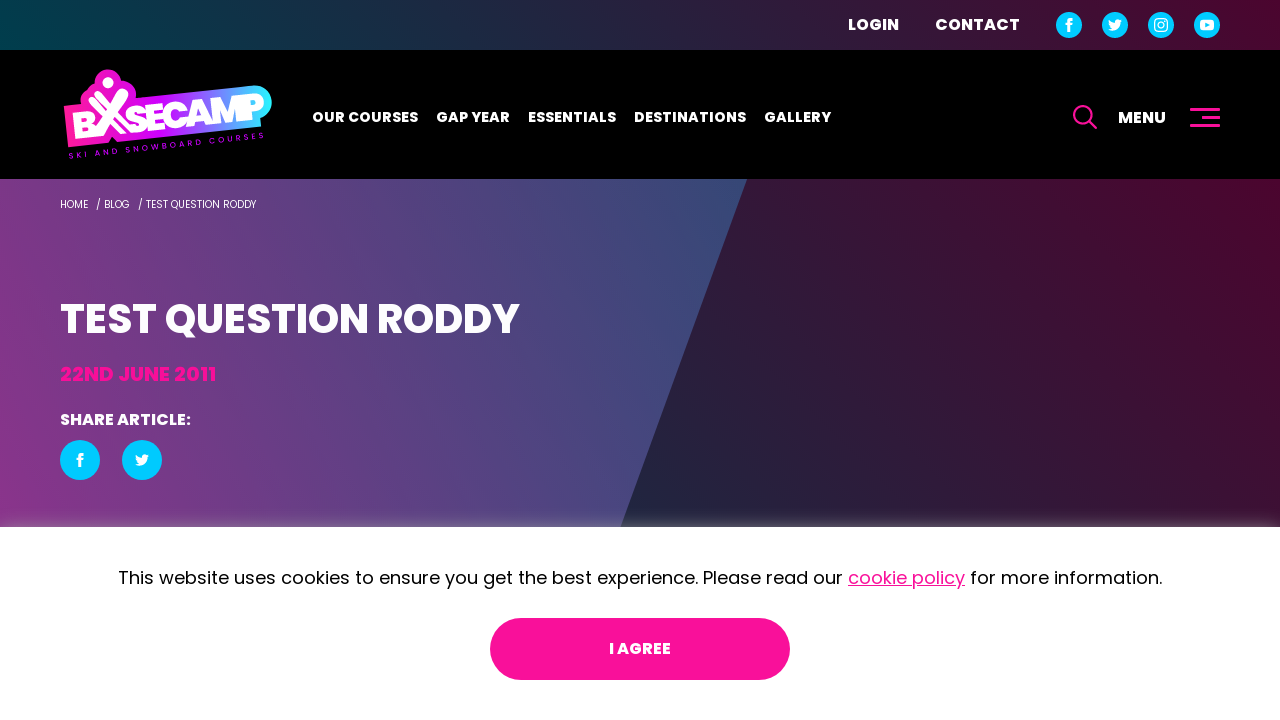

--- FILE ---
content_type: text/html; charset=UTF-8
request_url: https://www.basecampgroup.com/blog/test-question-roddy/
body_size: 15100
content:
	<!doctype html>
<!--[if lt IE 7]><html class="no-js ie ie6 lt-ie9 lt-ie8 lt-ie7" lang="en-GB"> <![endif]-->
<!--[if IE 7]><html class="no-js ie ie7 lt-ie9 lt-ie8" lang="en-GB"> <![endif]-->
<!--[if IE 8]><html class="no-js ie ie8 lt-ie9" lang="en-GB"> <![endif]-->
<!--[if gt IE 8]><!--><html class="mz_no-js" lang="en-GB"> <!--<![endif]-->
<head>


<!-- Google Tag Manager -->
<script>(function(w,d,s,l,i){w[l]=w[l]||[];w[l].push({'gtm.start':
new Date().getTime(),event:'gtm.js'});var f=d.getElementsByTagName(s)[0],
j=d.createElement(s),dl=l!='dataLayer'?'&l='+l:'';j.async=true;j.src=
'https://www.googletagmanager.com/gtm.js?id='+i+dl;f.parentNode.insertBefore(j,f);
})(window,document,'script','dataLayer','GTM-52R5S6R');</script>
<!-- End Google Tag Manager -->

    <meta name="viewport" content="width=device-width, initial-scale=1.0">
    <meta name="format-detection" content="telephone=no">
    <meta charset="UTF-8" />
    <title>test question roddy | Basecamp</title>
    <meta http-equiv="Content-Type" content="text/html; charset=UTF-8" />
    <meta http-equiv="X-UA-Compatible" content="IE=edge">
    <link rel="pingback" href="https://www.basecampgroup.com/xmlrpc.php" />

    <script type="application/ld+json">
    {
        "@context": "https://schema.org",
        "@type": "Organization",
        "name": "Basecamp",
        "url": "https://basecampgroup.com/",
        "logo": "https://basecampgroup.com/wp-content/themes/mw-siaaustria/assets/dist/images/logo.svg",
        "sameAs": [
            "https://www.facebook.com/basecampgroup",
            "https://twitter.com/basecampgroup",
            "https://www.instagram.com/basecampgroup/",
            "https://www.youtube.com/user/basecamptv"
        ],
        "address": {
            "@type": "PostalAddress",
            "streetAddress": "Ski Instructor Academy GmbH & Co KG, Kleinsonnberg 52",
            "addressLocality": "Taxenbach",
            "postalCode": "5660"
        }
    }
    </script>
	
	<!-- begin Convert Experiences code--><script type="text/javascript" src="//cdn-4.convertexperiments.com/js/10015981-10016468.js"></script><!-- end Convert Experiences code -->

    <link rel="preconnect" href="//connect.facebook.net">
    <link rel="preconnect" href="//platform.twitter.com">
    <link rel="preconnect" href="//apis.google.com">
    <link rel="preconnect" href="//www.googletagmanager.com">
    <link rel="preconnect" href="//www.google-analytics.com">
    <link rel="preconnect" href="//syndication.twitter.com">
    <link rel="preconnect" href="//staticxx.facebook.com">
    <link rel="preconnect" href="//www.google.co.uk">
    <link rel="preconnect" href="//www.google.com">
    <link rel="preconnect" href="//stats.g.doubleclick.net">

    <link rel="dns-prefetch" href="//connect.facebook.net">
    <link rel="dns-prefetch" href="//platform.twitter.com">
    <link rel="dns-prefetch" href="//apis.google.com">
    <link rel="dns-prefetch" href="//www.googletagmanager.com">
    <link rel="dns-prefetch" href="//www.google-analytics.com">
    <link rel="dns-prefetch" href="//syndication.twitter.com">
    <link rel="dns-prefetch" href="//staticxx.facebook.com">
    <link rel="dns-prefetch" href="//www.google.co.uk">
    <link rel="dns-prefetch" href="//www.google.com">
    <link rel="dns-prefetch" href="//stats.g.doubleclick.net">

    <!-- Facebook Pixel Code -->
    <script> !function(f,b,e,v,n,t,s) {if(f.fbq)return;n=f.fbq=function(){n.callMethod? n.callMethod.apply(n,arguments):n.queue.push(arguments)}; if(!f._fbq)f._fbq=n;n.push=n;n.loaded=!0;n.version='2.0'; n.queue=[];t=b.createElement(e);t.async=!0; t.src=v;s=b.getElementsByTagName(e)[0]; s.parentNode.insertBefore(t,s)}(window, document,'script', 'https://connect.facebook.net/en_US/fbevents.js'); fbq('init', '199664981950982'); fbq('track', 'PageView'); </script> <noscript><img height="1" width="1" style="display:none" src="https://www.facebook.com/tr?id=199664981950982&ev=PageView&noscript=1" /></noscript>
    <!-- End Facebook Pixel Code -->

    <meta name='robots' content='index, follow, max-image-preview:large, max-snippet:-1, max-video-preview:-1' />

	<!-- This site is optimized with the Yoast SEO plugin v19.6 - https://yoast.com/wordpress/plugins/seo/ -->
	<meta name="description" content="Visit the SIA Austria blog to read about ski instructor courses UK. test question roddy" />
	<link rel="canonical" href="https://www.basecampgroup.com/blog/test-question-roddy/" />
	<meta property="og:locale" content="en_GB" />
	<meta property="og:type" content="article" />
	<meta property="og:title" content="test question roddy | Basecamp" />
	<meta property="og:description" content="Visit the SIA Austria blog to read about ski instructor courses UK. test question roddy" />
	<meta property="og:url" content="https://www.basecampgroup.com/blog/test-question-roddy/" />
	<meta property="og:site_name" content="Basecamp" />
	<meta property="article:published_time" content="2011-06-22T10:13:05+00:00" />
	<meta property="article:modified_time" content="2024-02-19T13:21:44+00:00" />
	<meta name="author" content="mw-admin" />
	<meta name="twitter:card" content="summary_large_image" />
	<meta name="twitter:label1" content="Written by" />
	<meta name="twitter:data1" content="mw-admin" />
	<script type="application/ld+json" class="yoast-schema-graph">{"@context":"https://schema.org","@graph":[{"@type":"WebPage","@id":"https://www.basecampgroup.com/blog/test-question-roddy/","url":"https://www.basecampgroup.com/blog/test-question-roddy/","name":"test question roddy | Basecamp","isPartOf":{"@id":"https://www.basecampgroup.com/#website"},"datePublished":"2011-06-22T10:13:05+00:00","dateModified":"2024-02-19T13:21:44+00:00","author":{"@id":"https://www.basecampgroup.com/#/schema/person/6f49f2954b3a94b9ebc0a9cb1485f1b2"},"description":"Visit the SIA Austria blog to read about ski instructor courses UK. test question roddy","breadcrumb":{"@id":"https://www.basecampgroup.com/blog/test-question-roddy/#breadcrumb"},"inLanguage":"en-GB","potentialAction":[{"@type":"ReadAction","target":["https://www.basecampgroup.com/blog/test-question-roddy/"]}]},{"@type":"BreadcrumbList","@id":"https://www.basecampgroup.com/blog/test-question-roddy/#breadcrumb","itemListElement":[{"@type":"ListItem","position":1,"name":"Home","item":"https://www.basecampgroup.com/"},{"@type":"ListItem","position":2,"name":"Blog","item":"https://www.basecampgroup.com/insights/"},{"@type":"ListItem","position":3,"name":"test question roddy"}]},{"@type":"WebSite","@id":"https://www.basecampgroup.com/#website","url":"https://www.basecampgroup.com/","name":"Basecamp","description":"","potentialAction":[{"@type":"SearchAction","target":{"@type":"EntryPoint","urlTemplate":"https://www.basecampgroup.com/?s={search_term_string}"},"query-input":"required name=search_term_string"}],"inLanguage":"en-GB"},{"@type":"Person","@id":"https://www.basecampgroup.com/#/schema/person/6f49f2954b3a94b9ebc0a9cb1485f1b2","name":"mw-admin","image":{"@type":"ImageObject","inLanguage":"en-GB","@id":"https://www.basecampgroup.com/#/schema/person/image/","url":"https://www.basecampgroup.com/wp-content/wphb-cache/gravatar/1c3/1c3f26b021d845c28805cf3f2d086d7ax96.jpg","contentUrl":"https://www.basecampgroup.com/wp-content/wphb-cache/gravatar/1c3/1c3f26b021d845c28805cf3f2d086d7ax96.jpg","caption":"mw-admin"}}]}</script>
	<!-- / Yoast SEO plugin. -->


<link rel='dns-prefetch' href='//s.w.org' />
<link rel='dns-prefetch' href='//fonts.googleapis.com' />
<link rel='dns-prefetch' href='//fonts.gstatic.com' />
<link rel='dns-prefetch' href='//ajax.googleapis.com' />
<link rel='dns-prefetch' href='//apis.google.com' />
<link rel='dns-prefetch' href='//google-analytics.com' />
<link rel='dns-prefetch' href='//www.google-analytics.com' />
<link rel='dns-prefetch' href='//ssl.google-analytics.com' />
<link rel='dns-prefetch' href='//youtube.com' />
<link rel='dns-prefetch' href='//s.gravatar.com' />
<link rel='stylesheet' id='woocommerce-pdf-frontend-css-css'  href='https://www.basecampgroup.com/wp-content/plugins/woocommerce-pdf-invoice/assets/css/woocommerce-pdf-frontend-css.css'  media='all' />
<link rel='stylesheet' id='sb_instagram_styles-css'  href='https://www.basecampgroup.com/wp-content/plugins/instagram-feed/css/sbi-styles.min.css'  media='all' />
<link rel='stylesheet' id='wc-blocks-vendors-style-css'  href='https://www.basecampgroup.com/wp-content/plugins/woocommerce/packages/woocommerce-blocks/build/wc-blocks-vendors-style.css'  media='all' />
<link rel='stylesheet' id='wc-blocks-style-css'  href='https://www.basecampgroup.com/wp-content/plugins/woocommerce/packages/woocommerce-blocks/build/wc-blocks-style.css'  media='all' />
<style id='global-styles-inline-css' type='text/css'>
body{--wp--preset--color--black: #000000;--wp--preset--color--cyan-bluish-gray: #abb8c3;--wp--preset--color--white: #ffffff;--wp--preset--color--pale-pink: #f78da7;--wp--preset--color--vivid-red: #cf2e2e;--wp--preset--color--luminous-vivid-orange: #ff6900;--wp--preset--color--luminous-vivid-amber: #fcb900;--wp--preset--color--light-green-cyan: #7bdcb5;--wp--preset--color--vivid-green-cyan: #00d084;--wp--preset--color--pale-cyan-blue: #8ed1fc;--wp--preset--color--vivid-cyan-blue: #0693e3;--wp--preset--color--vivid-purple: #9b51e0;--wp--preset--gradient--vivid-cyan-blue-to-vivid-purple: linear-gradient(135deg,rgba(6,147,227,1) 0%,rgb(155,81,224) 100%);--wp--preset--gradient--light-green-cyan-to-vivid-green-cyan: linear-gradient(135deg,rgb(122,220,180) 0%,rgb(0,208,130) 100%);--wp--preset--gradient--luminous-vivid-amber-to-luminous-vivid-orange: linear-gradient(135deg,rgba(252,185,0,1) 0%,rgba(255,105,0,1) 100%);--wp--preset--gradient--luminous-vivid-orange-to-vivid-red: linear-gradient(135deg,rgba(255,105,0,1) 0%,rgb(207,46,46) 100%);--wp--preset--gradient--very-light-gray-to-cyan-bluish-gray: linear-gradient(135deg,rgb(238,238,238) 0%,rgb(169,184,195) 100%);--wp--preset--gradient--cool-to-warm-spectrum: linear-gradient(135deg,rgb(74,234,220) 0%,rgb(151,120,209) 20%,rgb(207,42,186) 40%,rgb(238,44,130) 60%,rgb(251,105,98) 80%,rgb(254,248,76) 100%);--wp--preset--gradient--blush-light-purple: linear-gradient(135deg,rgb(255,206,236) 0%,rgb(152,150,240) 100%);--wp--preset--gradient--blush-bordeaux: linear-gradient(135deg,rgb(254,205,165) 0%,rgb(254,45,45) 50%,rgb(107,0,62) 100%);--wp--preset--gradient--luminous-dusk: linear-gradient(135deg,rgb(255,203,112) 0%,rgb(199,81,192) 50%,rgb(65,88,208) 100%);--wp--preset--gradient--pale-ocean: linear-gradient(135deg,rgb(255,245,203) 0%,rgb(182,227,212) 50%,rgb(51,167,181) 100%);--wp--preset--gradient--electric-grass: linear-gradient(135deg,rgb(202,248,128) 0%,rgb(113,206,126) 100%);--wp--preset--gradient--midnight: linear-gradient(135deg,rgb(2,3,129) 0%,rgb(40,116,252) 100%);--wp--preset--duotone--dark-grayscale: url('#wp-duotone-dark-grayscale');--wp--preset--duotone--grayscale: url('#wp-duotone-grayscale');--wp--preset--duotone--purple-yellow: url('#wp-duotone-purple-yellow');--wp--preset--duotone--blue-red: url('#wp-duotone-blue-red');--wp--preset--duotone--midnight: url('#wp-duotone-midnight');--wp--preset--duotone--magenta-yellow: url('#wp-duotone-magenta-yellow');--wp--preset--duotone--purple-green: url('#wp-duotone-purple-green');--wp--preset--duotone--blue-orange: url('#wp-duotone-blue-orange');--wp--preset--font-size--small: 13px;--wp--preset--font-size--medium: 20px;--wp--preset--font-size--large: 36px;--wp--preset--font-size--x-large: 42px;}.has-black-color{color: var(--wp--preset--color--black) !important;}.has-cyan-bluish-gray-color{color: var(--wp--preset--color--cyan-bluish-gray) !important;}.has-white-color{color: var(--wp--preset--color--white) !important;}.has-pale-pink-color{color: var(--wp--preset--color--pale-pink) !important;}.has-vivid-red-color{color: var(--wp--preset--color--vivid-red) !important;}.has-luminous-vivid-orange-color{color: var(--wp--preset--color--luminous-vivid-orange) !important;}.has-luminous-vivid-amber-color{color: var(--wp--preset--color--luminous-vivid-amber) !important;}.has-light-green-cyan-color{color: var(--wp--preset--color--light-green-cyan) !important;}.has-vivid-green-cyan-color{color: var(--wp--preset--color--vivid-green-cyan) !important;}.has-pale-cyan-blue-color{color: var(--wp--preset--color--pale-cyan-blue) !important;}.has-vivid-cyan-blue-color{color: var(--wp--preset--color--vivid-cyan-blue) !important;}.has-vivid-purple-color{color: var(--wp--preset--color--vivid-purple) !important;}.has-black-background-color{background-color: var(--wp--preset--color--black) !important;}.has-cyan-bluish-gray-background-color{background-color: var(--wp--preset--color--cyan-bluish-gray) !important;}.has-white-background-color{background-color: var(--wp--preset--color--white) !important;}.has-pale-pink-background-color{background-color: var(--wp--preset--color--pale-pink) !important;}.has-vivid-red-background-color{background-color: var(--wp--preset--color--vivid-red) !important;}.has-luminous-vivid-orange-background-color{background-color: var(--wp--preset--color--luminous-vivid-orange) !important;}.has-luminous-vivid-amber-background-color{background-color: var(--wp--preset--color--luminous-vivid-amber) !important;}.has-light-green-cyan-background-color{background-color: var(--wp--preset--color--light-green-cyan) !important;}.has-vivid-green-cyan-background-color{background-color: var(--wp--preset--color--vivid-green-cyan) !important;}.has-pale-cyan-blue-background-color{background-color: var(--wp--preset--color--pale-cyan-blue) !important;}.has-vivid-cyan-blue-background-color{background-color: var(--wp--preset--color--vivid-cyan-blue) !important;}.has-vivid-purple-background-color{background-color: var(--wp--preset--color--vivid-purple) !important;}.has-black-border-color{border-color: var(--wp--preset--color--black) !important;}.has-cyan-bluish-gray-border-color{border-color: var(--wp--preset--color--cyan-bluish-gray) !important;}.has-white-border-color{border-color: var(--wp--preset--color--white) !important;}.has-pale-pink-border-color{border-color: var(--wp--preset--color--pale-pink) !important;}.has-vivid-red-border-color{border-color: var(--wp--preset--color--vivid-red) !important;}.has-luminous-vivid-orange-border-color{border-color: var(--wp--preset--color--luminous-vivid-orange) !important;}.has-luminous-vivid-amber-border-color{border-color: var(--wp--preset--color--luminous-vivid-amber) !important;}.has-light-green-cyan-border-color{border-color: var(--wp--preset--color--light-green-cyan) !important;}.has-vivid-green-cyan-border-color{border-color: var(--wp--preset--color--vivid-green-cyan) !important;}.has-pale-cyan-blue-border-color{border-color: var(--wp--preset--color--pale-cyan-blue) !important;}.has-vivid-cyan-blue-border-color{border-color: var(--wp--preset--color--vivid-cyan-blue) !important;}.has-vivid-purple-border-color{border-color: var(--wp--preset--color--vivid-purple) !important;}.has-vivid-cyan-blue-to-vivid-purple-gradient-background{background: var(--wp--preset--gradient--vivid-cyan-blue-to-vivid-purple) !important;}.has-light-green-cyan-to-vivid-green-cyan-gradient-background{background: var(--wp--preset--gradient--light-green-cyan-to-vivid-green-cyan) !important;}.has-luminous-vivid-amber-to-luminous-vivid-orange-gradient-background{background: var(--wp--preset--gradient--luminous-vivid-amber-to-luminous-vivid-orange) !important;}.has-luminous-vivid-orange-to-vivid-red-gradient-background{background: var(--wp--preset--gradient--luminous-vivid-orange-to-vivid-red) !important;}.has-very-light-gray-to-cyan-bluish-gray-gradient-background{background: var(--wp--preset--gradient--very-light-gray-to-cyan-bluish-gray) !important;}.has-cool-to-warm-spectrum-gradient-background{background: var(--wp--preset--gradient--cool-to-warm-spectrum) !important;}.has-blush-light-purple-gradient-background{background: var(--wp--preset--gradient--blush-light-purple) !important;}.has-blush-bordeaux-gradient-background{background: var(--wp--preset--gradient--blush-bordeaux) !important;}.has-luminous-dusk-gradient-background{background: var(--wp--preset--gradient--luminous-dusk) !important;}.has-pale-ocean-gradient-background{background: var(--wp--preset--gradient--pale-ocean) !important;}.has-electric-grass-gradient-background{background: var(--wp--preset--gradient--electric-grass) !important;}.has-midnight-gradient-background{background: var(--wp--preset--gradient--midnight) !important;}.has-small-font-size{font-size: var(--wp--preset--font-size--small) !important;}.has-medium-font-size{font-size: var(--wp--preset--font-size--medium) !important;}.has-large-font-size{font-size: var(--wp--preset--font-size--large) !important;}.has-x-large-font-size{font-size: var(--wp--preset--font-size--x-large) !important;}
</style>
<style id='woocommerce-inline-inline-css' type='text/css'>
.woocommerce form .form-row .required { visibility: visible; }
</style>
<link rel='stylesheet' id='custom-styles-css'  href='https://www.basecampgroup.com/wp-content/themes/mw-siaaustria/assets/dist/css/styles-v1.min.css'  media='screen' />
<script  src='https://www.basecampgroup.com/wp-includes/js/jquery/jquery.min.js' id='jquery-core-js'></script>
<script  src='https://www.basecampgroup.com/wp-includes/js/jquery/jquery-migrate.min.js' id='jquery-migrate-js'></script>
<script type='text/javascript' id='ajax-script-public-js-extra'>
/* <![CDATA[ */
var ajax_request = {"ajax_url":"https:\/\/www.basecampgroup.com\/wp-admin\/admin-ajax.php"};
/* ]]> */
</script>
<script  src='https://www.basecampgroup.com/wp-content/plugins/campaign-monitor-for-woocommerce/views/public/js/app.js' id='ajax-script-public-js'></script>
<link rel="https://api.w.org/" href="https://www.basecampgroup.com/wp-json/" /><link rel="alternate" type="application/json" href="https://www.basecampgroup.com/wp-json/wp/v2/posts/34755" /><link rel='shortlink' href='https://www.basecampgroup.com/?p=34755' />
<link rel="alternate" type="application/json+oembed" href="https://www.basecampgroup.com/wp-json/oembed/1.0/embed?url=https%3A%2F%2Fwww.basecampgroup.com%2Fblog%2Ftest-question-roddy%2F" />
<link rel="alternate" type="text/xml+oembed" href="https://www.basecampgroup.com/wp-json/oembed/1.0/embed?url=https%3A%2F%2Fwww.basecampgroup.com%2Fblog%2Ftest-question-roddy%2F&#038;format=xml" />
	<noscript><style>.woocommerce-product-gallery{ opacity: 1 !important; }</style></noscript>
	<link rel="icon" href="https://www.basecampgroup.com/wp-content/uploads/2021/06/cropped-favicon-3-32x32.png" sizes="32x32" />
<link rel="icon" href="https://www.basecampgroup.com/wp-content/uploads/2021/06/cropped-favicon-3-192x192.png" sizes="192x192" />
<link rel="apple-touch-icon" href="https://www.basecampgroup.com/wp-content/uploads/2021/06/cropped-favicon-3-180x180.png" />
<meta name="msapplication-TileImage" content="https://www.basecampgroup.com/wp-content/uploads/2021/06/cropped-favicon-3-270x270.png" />
	
		</head>

	<body class="post-template-default single single-post postid-34755 single-format-standard theme-mw-siaaustria woocommerce-no-js woocommerce  " data-template="base.twig">
<!-- Google Tag Manager (noscript) -->
<noscript><iframe src="https://www.googletagmanager.com/ns.html?id=GTM-52R5S6R"
height="0" width="0" style="display:none;visibility:hidden"></iframe></noscript>
<!-- End Google Tag Manager (noscript) -->
		<div class="body-overlay"></div>

					<svg xmlns="http://www.w3.org/2000/svg" style="display: none;">
    <symbol id="info-box" width="22" height="22" viewBox="0 0 22 22">
        <g transform="translate(1 1)" fill="none" fill-rule="evenodd"><path d="M10 6.688c-.538 0-1-.376-1-.844C9 5.377 9.462 5 10 5c.554 0 1 .377 1 .844 0 .468-.446.844-1 .844zM9.2 14V7.727h1.615V14H9.2z" fill="#162A40"/><circle stroke="#162A40" stroke-width="1.5" cx="10" cy="10" r="10"/></g>
    </symbol>
    <symbol id="nav-search" width="24" height="24">
        <path d="M23.6806364 22.1378182l-6.1911819-6.1911818c1.393-1.738533 2.150443-3.9006904 2.1469091-6.12845458C19.6363636 4.39581818 15.2408182 0 9.81818182 0 4.39581818 0 0 4.39581818 0 9.81818182c0 5.42236368 4.39581818 9.81818178 9.81818182 9.81818178 2.31818178 0 4.44872728-.8034545 6.12845458-2.1471818l6.1911818 6.1911818c.204333.2049051.4818976.3199353.7712727.3196364.4412088.0000161.8389877-.2657338 1.0078692-.6733418.1688815-.4076079.0756109-.8768112-.2363237-1.18884zM9.81818182 17.4545455c-4.21745455 0-7.63636364-3.4189091-7.63636364-7.63636368 0-4.21745455 3.41890909-7.63636364 7.63636364-7.63636364 4.21772728 0 7.63636368 3.41890909 7.63636368 7.63636364 0 4.21745458-3.4186364 7.63636368-7.63636368 7.63636368z" fill="#F9109A" fill-rule="nonzero"/>
    </symbol>
    <symbol id="orange-arrow" width="16" height="9">
        <path d="M9.086615 8.557418C8.786469 8.852561 8.393354 9 7.999964 9c-.393391 0-.787057-.147439-1.086651-.442582 0 0-5.914925-5.405745-6.477148-5.958443-.562222-.553227-.600568-1.547977 0-2.138792.599741-.590021 1.437282-.636873 2.173303.000529L8.00024 5.41964 13.390736.460712c.736296-.637402 1.573561-.590285 2.173578-.000529.600017.591079.561671 1.585565-.000552 2.138792-.562222.552698-6.477147 5.958443-6.477147 5.958443z" fill="#EF4A4C" fill-rule="evenodd"/>
    </symbol>
        <symbol id="facebook-icon" viewBox="0 0 24 24">
        <path d="M9 8h-3v4h3v12h5v-12h3.642l.358-4h-4v-1.667c0-.955.192-1.333 1.115-1.333h2.885v-5h-3.808c-3.596 0-5.192 1.583-5.192 4.615v3.385z"/>
    </symbol>
    <symbol id="twitter-icon" viewBox="0 0 24 24">
        <path d="M24 4.557c-.883.392-1.832.656-2.828.775 1.017-.609 1.798-1.574 2.165-2.724-.951.564-2.005.974-3.127 1.195-.897-.957-2.178-1.555-3.594-1.555-3.179 0-5.515 2.966-4.797 6.045-4.091-.205-7.719-2.165-10.148-5.144-1.29 2.213-.669 5.108 1.523 6.574-.806-.026-1.566-.247-2.229-.616-.054 2.281 1.581 4.415 3.949 4.89-.693.188-1.452.232-2.224.084.626 1.956 2.444 3.379 4.6 3.419-2.07 1.623-4.678 2.348-7.29 2.04 2.179 1.397 4.768 2.212 7.548 2.212 9.142 0 14.307-7.721 13.995-14.646.962-.695 1.797-1.562 2.457-2.549z"/>
    </symbol>
    <symbol id="instagram-icon" viewBox="0 0 24 24">
        <path d="M12 2.163c3.204 0 3.584.012 4.85.07 3.252.148 4.771 1.691 4.919 4.919.058 1.265.069 1.645.069 4.849 0 3.205-.012 3.584-.069 4.849-.149 3.225-1.664 4.771-4.919 4.919-1.266.058-1.644.07-4.85.07-3.204 0-3.584-.012-4.849-.07-3.26-.149-4.771-1.699-4.919-4.92-.058-1.265-.07-1.644-.07-4.849 0-3.204.013-3.583.07-4.849.149-3.227 1.664-4.771 4.919-4.919 1.266-.057 1.645-.069 4.849-.069zm0-2.163c-3.259 0-3.667.014-4.947.072-4.358.2-6.78 2.618-6.98 6.98-.059 1.281-.073 1.689-.073 4.948 0 3.259.014 3.668.072 4.948.2 4.358 2.618 6.78 6.98 6.98 1.281.058 1.689.072 4.948.072 3.259 0 3.668-.014 4.948-.072 4.354-.2 6.782-2.618 6.979-6.98.059-1.28.073-1.689.073-4.948 0-3.259-.014-3.667-.072-4.947-.196-4.354-2.617-6.78-6.979-6.98-1.281-.059-1.69-.073-4.949-.073zm0 5.838c-3.403 0-6.162 2.759-6.162 6.162s2.759 6.163 6.162 6.163 6.162-2.759 6.162-6.163c0-3.403-2.759-6.162-6.162-6.162zm0 10.162c-2.209 0-4-1.79-4-4 0-2.209 1.791-4 4-4s4 1.791 4 4c0 2.21-1.791 4-4 4zm6.406-11.845c-.796 0-1.441.645-1.441 1.44s.645 1.44 1.441 1.44c.795 0 1.439-.645 1.439-1.44s-.644-1.44-1.439-1.44z"/>
    </symbol>
    <symbol id="linkedin-icon" viewBox="0 0 24 24">
        <path d="M4.98 3.5c0 1.381-1.11 2.5-2.48 2.5s-2.48-1.119-2.48-2.5c0-1.38 1.11-2.5 2.48-2.5s2.48 1.12 2.48 2.5zm.02 4.5h-5v16h5v-16zm7.982 0h-4.968v16h4.969v-8.399c0-4.67 6.029-5.052 6.029 0v8.399h4.988v-10.131c0-7.88-8.922-7.593-11.018-3.714v-2.155z"/>
    </symbol>
    <symbol id="youtube-icon" viewBox="0 0 24 24">
        <path d="M19.615 3.184c-3.604-.246-11.631-.245-15.23 0-3.897.266-4.356 2.62-4.385 8.816.029 6.185.484 8.549 4.385 8.816 3.6.245 11.626.246 15.23 0 3.897-.266 4.356-2.62 4.385-8.816-.029-6.185-.484-8.549-4.385-8.816zm-10.615 12.816v-8l8 3.993-8 4.007z"/>
    </symbol>
    <symbol id="vimeo-icon" viewBox="0 0 24 24">
        <path d="m20.497 1.505c-3.328-.121-5.576 1.787-6.762 5.694.61-.273 1.203-.395 1.777-.395 1.219 0 1.758.697 1.614 2.082-.072.839-.608 2.059-1.612 3.664-1.009 1.605-1.763 2.409-2.265 2.409-1.522 0-2.437-7.284-2.747-9.273-.431-2.765-1.58-4.058-3.447-3.877-1.714.163-4.705 3.249-7.055 5.341l1.129 1.472c1.075-.762 1.702-1.144 1.881-1.144 1.871 0 2.777 6.367 4.23 11.102.975 2.613 2.144 3.92 3.553 3.92 2.264 0 5.022-2.144 8.29-6.434 3.155-4.107 4.789-7.344 4.894-9.705l.013-.01c.134-3.165-1.021-4.785-3.493-4.846z"/>
    </symbol>    
    <symbol id="whatsapp-icon" viewBox="0 0 24 24">
        <path d="m17.507 14.307-.009.075c-2.199-1.096-2.429-1.242-2.713-.816-.197.295-.771.964-.944 1.162-.175.195-.349.21-.646.075-.3-.15-1.263-.465-2.403-1.485-.888-.795-1.484-1.77-1.66-2.07-.293-.506.32-.578.878-1.634.1-.21.049-.375-.025-.524-.075-.15-.672-1.62-.922-2.206-.24-.584-.487-.51-.672-.51-.576-.05-.997-.042-1.368.344-1.614 1.774-1.207 3.604.174 5.55 2.714 3.552 4.16 4.206 6.804 5.114.714.227 1.365.195 1.88.121.574-.091 1.767-.721 2.016-1.426.255-.705.255-1.29.18-1.425-.074-.135-.27-.21-.57-.345z"/><path d="m20.52 3.449c-7.689-7.433-20.414-2.042-20.419 8.444 0 2.096.549 4.14 1.595 5.945l-1.696 6.162 6.335-1.652c7.905 4.27 17.661-1.4 17.665-10.449 0-3.176-1.24-6.165-3.495-8.411zm1.482 8.417c-.006 7.633-8.385 12.4-15.012 8.504l-.36-.214-3.75.975 1.005-3.645-.239-.375c-4.124-6.565.614-15.145 8.426-15.145 2.654 0 5.145 1.035 7.021 2.91 1.875 1.859 2.909 4.35 2.909 6.99z"/>    
    </symbol>
</svg>			<header id="site-header" class="g__header">
    <div class="g__header-top">
        <div class="l__contain">
            <div class="cf l__row g__header-top__row">
                <div class="g__header-top__links cf">
                    <ul class="nolist cf">
                        <li><a href="/my-account/">Login</a></li>
                        <li><a href="/contact-us/">Contact</a></li>
                    </ul>
                </div>
                <div class="g__header-top__social cf">
                    <ul class="nolist">
            <li>
            <a href="https://www.facebook.com/basecampgroup" class="social-links" target="_blank" rel="noopener">
                <span class="sr-only">Facebook</span>
                <svg>
                    <use xlink:href="#facebook-icon"></use>
                </svg>
            </a>
        </li>
                <li>
            <a href="https://www.twitter.com/basecampgroup" class="social-links" target="_blank" rel="noopener">
                <span class="sr-only">Twitter</span>
                <svg>
                    <use xlink:href="#twitter-icon"></use>
                </svg>
            </a>
        </li>
       
            <li>
            <a href="https://www.instagram.com/basecampgroup" class="social-links" target="_blank" rel="noopener">
                <span class="sr-only">Instagram</span>
                <svg>
                    <use xlink:href="#instagram-icon"></use>
                </svg>
            </a>
        </li>
             
                <li>
            <a href="https://www.youtube.com/user/basecamptv" class="social-links" target="_blank" rel="noopener">
                <span class="sr-only">YouTube</span>
                <svg>
                    <use xlink:href="#youtube-icon"></use>
                </svg>
            </a>
        </li>
            </ul>                </div>
            </div>
        </div>
    </div>

    <div class="l__contain cf">
        <input type="checkbox" id="menu-mobile" name="menu-mobile">

        <div class="g__header__logo">
            <a href="https://www.basecampgroup.com"><img src="https://www.basecampgroup.com/wp-content/themes/mw-siaaustria/assets/dist/images/logo.svg" alt="Basecamp" height="99" loading="lazy" /></a>
        </div>

        <div class="g__header-actions">
            <label class="g__header-actions__action search" id="search-trigger" for="search-display">
                <span class="sr-only">Search</span>
                <i class="i__svg nav-search">
                    <svg><use xlink:href="#nav-search"/></use></svg>
                </i>
            </label>

            <div class="g__header-actions__action">
                <div class="g__header__menu-toggle">
                    <span><label for="menu-mobile">Menu</label></span>
                    <label id="menu-toggle" for="menu-mobile">
                        <span class="menu-line line-1"></span>
                        <span class="menu-line line-2"></span>
                        <span class="menu-line line-3"></span>
                        <span class="menu-line line-4"></span>
                    </label>
                </div>
            </div>
        </div>

        <input type="checkbox" id="search-display" name="search-display">
        <div class="search_overlay"></div>
        <div class="g__header__search cf">
            <div class="l__contain">
                <form action="/" method="get" class="cf">
                    <div class="mainSearchForm">
                        <input placeholder="Search Basecamp" type="text" name="s" id="search-input" value="" />
                        <div class="close-btn" id="search-close"></div>
                    </div>
                </form>
            </div>
        </div>

        <div class="g__header__nav">
            	<nav id="nav-main" class="m__nav" role="navigation">
		<ul class="m__nav__wrap">
			 
             
									<li class="m__nav__item dropdown">
													<div class="m__nav__item-sub">
								<a href="https://www.basecampgroup.com/our-courses/" class="m__nav__item-link  " target="">Our Courses</a>
								<label for="menu-checkbox-20243" class="menu-checkbox-toggle"></label>
							</div>
							<input type="checkbox" id="menu-checkbox-20243" name="menu-checkbox-20243" class="menu-checkbox">
							<div class="subnav subnav_overlay">
								<label for="menu-checkbox-20243" class="menu-checkbox-back">Our Courses</label>

								<div class="subnav_overlay_flex l__flexheight">
																			 
																														<a href="https://www.basecampgroup.com/ski-instructor-course/" class="m__nav__item-sub  " target="">
												<div class="m__nav__item-sub__background" data-bkimage="https://www.basecampgroup.com/wp-content/uploads/2021/06/Banff-ski-22.webp" data-webpalt="https://www.basecampgroup.com/wp-content/uploads/2021/06/Banff-ski-22.jpg"></div>
												<span class="subnav__title" >Ski Instructor Courses</span>
											</a>
										 
																														<a href="https://www.basecampgroup.com/snowboard-instructor-course/" class="m__nav__item-sub  " target="">
												<div class="m__nav__item-sub__background" data-bkimage="https://www.basecampgroup.com/wp-content/uploads/2021/06/Banff-SB-11-e1685524899604.webp" data-webpalt="https://www.basecampgroup.com/wp-content/uploads/2021/06/Banff-SB-11-e1685524899604.jpg"></div>
												<span class="subnav__title" >Snowboard Instructor Courses</span>
											</a>
										 
																														<a href="https://www.basecampgroup.com/internship/" class="m__nav__item-sub  " target="">
												<div class="m__nav__item-sub__background" data-bkimage="https://www.basecampgroup.com/wp-content/uploads/2021/06/Banff-Ski-26.webp" data-webpalt="https://www.basecampgroup.com/wp-content/uploads/2021/06/Banff-Ski-26.jpg"></div>
												<span class="subnav__title" >Internships</span>
											</a>
										 
																			 
																			 
																			 
																			 
																			 
																			 
																			 
																			 
																			 
																			 
																			 
																			 
																			 
																			 
																			 
																			 
																			 
									 
								</div>
							</div>

											</li>
				 
			 
			 
				 
			 
			 
				 
			 
			 
				 
			 
			 
									<li class="m__nav__item ">
													<a href="https://www.basecampgroup.com/gap-year-ski-season/" class="m__nav__item-link  " target="">Gap Year</a>
											</li>
				 
			 
			 
									<li class="m__nav__item desktop">
													<a href="/essentials/" class="m__nav__item-link  " target="">Essentials</a>
											</li>
				 
			 
			 
									<li class="m__nav__item ">
													<a href="https://www.basecampgroup.com/destinations/" class="m__nav__item-link  " target="">Destinations</a>
											</li>
				 
			 
			 
									<li class="m__nav__item dropdown mobile">
													<div class="m__nav__item-sub">
								<a href="https://www.basecampgroup.com/essentials/" class="m__nav__item-link  " target="">Essentials</a>
								<label for="menu-checkbox-20543" class="menu-checkbox-toggle"></label>
							</div>
							<input type="checkbox" id="menu-checkbox-20543" name="menu-checkbox-20543" class="menu-checkbox">
							<div class="subnav subnav_overlay">
								<label for="menu-checkbox-20543" class="menu-checkbox-back">Essentials</label>

								<div class="subnav_overlay_flex l__flexheight">
																			 
																			 
																			 
																			 
																			 
																			 
																			 
																			 
																														<a href="https://www.basecampgroup.com/essentials/equipment-guide/" class="m__nav__item-sub  " target="">
												<div class="m__nav__item-sub__background" data-bkimage="" data-webpalt=""></div>
												<span class="subnav__title" >Equipment</span>
											</a>
										 
																														<a href="https://www.basecampgroup.com/essentials/winter-sports-insurance/" class="m__nav__item-sub  " target="">
												<div class="m__nav__item-sub__background" data-bkimage="" data-webpalt=""></div>
												<span class="subnav__title" >Insurance</span>
											</a>
										 
																														<a href="https://www.basecampgroup.com/essentials/visas/" class="m__nav__item-sub  " target="">
												<div class="m__nav__item-sub__background" data-bkimage="" data-webpalt=""></div>
												<span class="subnav__title" >VISA Guide</span>
											</a>
										 
																														<a href="https://www.basecampgroup.com/essentials/travel-guide/" class="m__nav__item-sub  " target="">
												<div class="m__nav__item-sub__background" data-bkimage="" data-webpalt=""></div>
												<span class="subnav__title" >Travel Guide</span>
											</a>
										 
																														<a href="https://www.basecampgroup.com/essentials/basecamp-partner-programme/" class="m__nav__item-sub  " target="">
												<div class="m__nav__item-sub__background" data-bkimage="" data-webpalt=""></div>
												<span class="subnav__title" >Our Partnerships</span>
											</a>
										 
																														<a href="https://www.basecampgroup.com/accommodation/" class="m__nav__item-sub  " target="">
												<div class="m__nav__item-sub__background" data-bkimage="" data-webpalt=""></div>
												<span class="subnav__title" >Accommodation</span>
											</a>
										 
																			 
																			 
																			 
																			 
																			 
																			 
																			 
									 
								</div>
							</div>

											</li>
				 
			 
			 
				 
			 
			 
				 
			 
			 
				 
			 
			 
				 
			 
			 
				 
			 
			 
				 
			 
			 
									<li class="m__nav__item ">
													<a href="https://www.basecampgroup.com/hall-of-fame/" class="m__nav__item-link  " target="">Gallery</a>
											</li>
				 
			 
			 
									<li class="m__nav__item dropdown mobile">
													<div class="m__nav__item-sub">
								<a href="https://www.basecampgroup.com/about-basecamp/" class="m__nav__item-link  " target="">About Basecamp</a>
								<label for="menu-checkbox-20470" class="menu-checkbox-toggle"></label>
							</div>
							<input type="checkbox" id="menu-checkbox-20470" name="menu-checkbox-20470" class="menu-checkbox">
							<div class="subnav subnav_overlay">
								<label for="menu-checkbox-20470" class="menu-checkbox-back">About Basecamp</label>

								<div class="subnav_overlay_flex l__flexheight">
																			 
																			 
																			 
																			 
																			 
																			 
																			 
																			 
																			 
																			 
																			 
																			 
																			 
																			 
																			 
																			 
																														<a href="https://www.basecampgroup.com/about-basecamp/the-basecamp-team/" class="m__nav__item-sub  " target="">
												<div class="m__nav__item-sub__background" data-bkimage="" data-webpalt=""></div>
												<span class="subnav__title" >The Basecamp Team</span>
											</a>
										 
																														<a href="https://www.basecampgroup.com/insights/" class="m__nav__item-sub  " target="">
												<div class="m__nav__item-sub__background" data-bkimage="" data-webpalt=""></div>
												<span class="subnav__title" >Blog</span>
											</a>
										 
																			 
																			 
																			 
									 
								</div>
							</div>

											</li>
				 
			 
			 
				 
			 
			 
				 
			 
			 
									<li class="m__nav__item mobile">
													<a href="https://www.basecampgroup.com/contact-us/" class="m__nav__item-link  " target="">Get in Touch</a>
											</li>
				 
			 
			 
									<li class="m__nav__item mobile">
													<a href="https://www.basecampgroup.com/request-a-callback/" class="m__nav__item-link  " target="">Have Us Call You</a>
											</li>
				 
			 
			 
									<li class="m__nav__item mobile">
													<a href="https://www.basecampgroup.com/request-a-brochure/" class="m__nav__item-link  " target="">Get Your Brochure</a>
											</li>
				 
			 
					</ul>
		<div class="m__mobile-actions">
			<ul class="nolist m__mobile-actions__nav">
				<li><a href="/my-account/">Login</a></li>
				<li><a href="/contact-us/">Contact</a></li>
			</ul>

			<div class="m__mobile-actions__social">
				 <ul class="nolist">
            <li>
            <a href="https://www.facebook.com/basecampgroup" class="social-links" target="_blank" rel="noopener">
                <span class="sr-only">Facebook</span>
                <svg>
                    <use xlink:href="#facebook-icon"></use>
                </svg>
            </a>
        </li>
                <li>
            <a href="https://www.twitter.com/basecampgroup" class="social-links" target="_blank" rel="noopener">
                <span class="sr-only">Twitter</span>
                <svg>
                    <use xlink:href="#twitter-icon"></use>
                </svg>
            </a>
        </li>
       
            <li>
            <a href="https://www.instagram.com/basecampgroup" class="social-links" target="_blank" rel="noopener">
                <span class="sr-only">Instagram</span>
                <svg>
                    <use xlink:href="#instagram-icon"></use>
                </svg>
            </a>
        </li>
             
                <li>
            <a href="https://www.youtube.com/user/basecamptv" class="social-links" target="_blank" rel="noopener">
                <span class="sr-only">YouTube</span>
                <svg>
                    <use xlink:href="#youtube-icon"></use>
                </svg>
            </a>
        </li>
            </ul>			</div>
		</div>
	</nav>
        </div>

        <div class="g__header__dropdown">
            <div class="l__row">
                  
                    <div class="l__col l__col__span3">
                        <ul class="nolist">
                                                            <li class="highlight">
                                    <a href="https://www.basecampgroup.com/essentials/"  target="">Essentials</a>
                                </li>
                                                            <li class="">
                                    <a href="https://www.basecampgroup.com/essentials/equipment-guide/"  target="">Equipment</a>
                                </li>
                                                            <li class="">
                                    <a href="https://www.basecampgroup.com/essentials/winter-sports-insurance/"  target="">Insurance</a>
                                </li>
                                                            <li class="">
                                    <a href="https://www.basecampgroup.com/essentials/visas/"  target="">VISA Guide</a>
                                </li>
                                                            <li class="">
                                    <a href="https://www.basecampgroup.com/essentials/travel-guide/"  target="">Travel Guide</a>
                                </li>
                                                            <li class="">
                                    <a href="https://www.basecampgroup.com/essentials/basecamp-partner-programme/"  target="">Partner Programme</a>
                                </li>
                                                            <li class="">
                                    <a href="https://www.basecampgroup.com/accommodation/"  target="">Accommodation</a>
                                </li>
                                                    </ul>
                    </div>
                                  
                    <div class="l__col l__col__span3">
                        <ul class="nolist">
                                                            <li class="highlight">
                                    <a href="https://www.basecampgroup.com/about-basecamp/"  target="">About Basecamp</a>
                                </li>
                                                            <li class="">
                                    <a href="https://www.basecampgroup.com/about-basecamp/the-basecamp-team/"  target="">The Basecamp Team</a>
                                </li>
                                                            <li class="">
                                    <a href="https://www.basecampgroup.com/hall-of-fame/"  target="">Gallery</a>
                                </li>
                                                            <li class="">
                                    <a href="https://www.basecampgroup.com/insights/"  target="">Blog</a>
                                </li>
                                                    </ul>
                    </div>
                                  
                    <div class="l__col l__col__span3">
                        <ul class="nolist">
                                                            <li class="highlight">
                                    <a href="https://www.basecampgroup.com/contact-us/"  target="">Get in Touch</a>
                                </li>
                                                            <li class="highlight">
                                    <a href="https://www.basecampgroup.com/request-a-callback/"  target="">Have Us Call You</a>
                                </li>
                                                            <li class="highlight">
                                    <a href="https://www.basecampgroup.com/request-a-brochure/"  target="">Get Your Brochure</a>
                                </li>
                                                    </ul>
                    </div>
                            </div>
        </div>
    </div>
</header>		
		<section id="content" role="main">
				

<div class="c__hero   ">
    
    <div class="l__contain">
        <p id="breadcrumbs"><span><span><a href="https://www.basecampgroup.com/">Home</a> / <span><a href="https://www.basecampgroup.com/insights/">Blog</a> / <span class="breadcrumb_last" aria-current="page">test question roddy</span></span></span></span></p>   

        <div class="c__hero__content c__hero__content--extra" data-anim="fadein" data-anim__delay="5">
            <h1 data-anim="fadeslideup" data-anim__delay="10">test question roddy </h1>
            
            <div data-anim="fadeslideup" data-anim__delay="14"></div>

                            <section data-anim="fadeslideup" data-anim__delay="10">
                    <time datetime="2011-06-22 11:13:05">22nd June 2011</time>
                    <div class="m__social-share">
    <span>Share Article:</span>
    <ul class="nolist">
        <li>
            <a href="https://www.facebook.com/sharer/sharer.php?u=https://www.basecampgroup.com/blog/test-question-roddy/" target="_blank" class="social-links">
                <span class="sr-only">Facebook</span>
                <svg>
                    <use xlink:href="#facebook-icon"></use>
                </svg>
            </a>
        </li>

        <li>
            <a href="https://twitter.com/intent/tweet?text=test question roddy&amp;via=siaaustria&amp;url=https://www.basecampgroup.com/blog/test-question-roddy/" target="_blank" class="social-links">
                <span class="sr-only">twitter</span>
                <svg>
                    <use xlink:href="#twitter-icon"></use>
                </svg>
            </a>
        </li>
    </ul>
</div>                </section>
            
            
                    </div>

            </div>
</div>
    <div class="c__space l__contain">
        <div class="l__row l__row__negative20">
            <div class="l__col l__col__span10 l__col__offby1" data-1024="12" data-offby1024="0">
                <div class="l__col__evenpad">
                    <div class="field_answer">
<div>Answer</div>
<div>roddy answrer</div>
</div>

                </div>
            </div>
        </div>
    </div>

    		</section>

					
<div id="sb_instagram" class="sbi sbi_col_8  sbi_width_resp" style="width: 100%;" data-feedid="sbi_17841401270717954#8" data-res="auto" data-cols="8" data-num="8" data-shortcode-atts="{}"  data-postid="34755" data-sbi-flags="favorLocal">
	
    <div id="sbi_images" >
		<div class="sbi_item sbi_type_image sbi_new sbi_transition" id="sbi_17932119901700676" data-date="1634932298">
    <div class="sbi_photo_wrap">
        <a class="sbi_photo" href="https://www.instagram.com/p/CVWE_U5I62t/" target="_blank" rel="noopener nofollow" data-full-res="https://scontent-frt3-1.cdninstagram.com/v/t51.29350-15/248078515_250055240415152_3651930722858284651_n.jpg?_nc_cat=102&#038;ccb=1-5&#038;_nc_sid=8ae9d6&#038;_nc_ohc=KVJBomKdkrQAX8Nhm_4&#038;_nc_ht=scontent-frt3-1.cdninstagram.com&#038;edm=ANo9K5cEAAAA&#038;oh=0de4612f5d61a876e6be46975661ee73&#038;oe=619528CE" data-img-src-set="{&quot;d&quot;:&quot;https:\/\/scontent-frt3-1.cdninstagram.com\/v\/t51.29350-15\/248078515_250055240415152_3651930722858284651_n.jpg?_nc_cat=102&amp;ccb=1-5&amp;_nc_sid=8ae9d6&amp;_nc_ohc=KVJBomKdkrQAX8Nhm_4&amp;_nc_ht=scontent-frt3-1.cdninstagram.com&amp;edm=ANo9K5cEAAAA&amp;oh=0de4612f5d61a876e6be46975661ee73&amp;oe=619528CE&quot;,&quot;150&quot;:&quot;https:\/\/scontent-frt3-1.cdninstagram.com\/v\/t51.29350-15\/248078515_250055240415152_3651930722858284651_n.jpg?_nc_cat=102&amp;ccb=1-5&amp;_nc_sid=8ae9d6&amp;_nc_ohc=KVJBomKdkrQAX8Nhm_4&amp;_nc_ht=scontent-frt3-1.cdninstagram.com&amp;edm=ANo9K5cEAAAA&amp;oh=0de4612f5d61a876e6be46975661ee73&amp;oe=619528CE&quot;,&quot;320&quot;:&quot;https:\/\/scontent-frt3-1.cdninstagram.com\/v\/t51.29350-15\/248078515_250055240415152_3651930722858284651_n.jpg?_nc_cat=102&amp;ccb=1-5&amp;_nc_sid=8ae9d6&amp;_nc_ohc=KVJBomKdkrQAX8Nhm_4&amp;_nc_ht=scontent-frt3-1.cdninstagram.com&amp;edm=ANo9K5cEAAAA&amp;oh=0de4612f5d61a876e6be46975661ee73&amp;oe=619528CE&quot;,&quot;640&quot;:&quot;https:\/\/scontent-frt3-1.cdninstagram.com\/v\/t51.29350-15\/248078515_250055240415152_3651930722858284651_n.jpg?_nc_cat=102&amp;ccb=1-5&amp;_nc_sid=8ae9d6&amp;_nc_ohc=KVJBomKdkrQAX8Nhm_4&amp;_nc_ht=scontent-frt3-1.cdninstagram.com&amp;edm=ANo9K5cEAAAA&amp;oh=0de4612f5d61a876e6be46975661ee73&amp;oe=619528CE&quot;}">
            <span class="sbi-screenreader">We have arrived at the @necbirmingham  ready for N</span>
            	                    <img src="https://www.basecampgroup.com/wp-content/plugins/instagram-feed/img/placeholder.png" alt="We have arrived at the @necbirmingham  ready for National Snow Show. Drop by and say hello and ask us anything snow related (will also chat about non-snow stuff too, we just like chatting)!">
        </a>
    </div>
</div><div class="sbi_item sbi_type_image sbi_new sbi_transition" id="sbi_17941128592626197" data-date="1634571357">
    <div class="sbi_photo_wrap">
        <a class="sbi_photo" href="https://www.instagram.com/p/CVLUjJKIoYY/" target="_blank" rel="noopener nofollow" data-full-res="https://scontent-frx5-1.cdninstagram.com/v/t51.29350-15/245916310_903049337277055_3558011847064581386_n.jpg?_nc_cat=100&#038;ccb=1-5&#038;_nc_sid=8ae9d6&#038;_nc_ohc=8N9cxuCLgjAAX_or-fH&#038;_nc_ht=scontent-frx5-1.cdninstagram.com&#038;edm=ANo9K5cEAAAA&#038;oh=4a906009b98e94c3d366e7ca1a8f639b&#038;oe=61951DEE" data-img-src-set="{&quot;d&quot;:&quot;https:\/\/scontent-frx5-1.cdninstagram.com\/v\/t51.29350-15\/245916310_903049337277055_3558011847064581386_n.jpg?_nc_cat=100&amp;ccb=1-5&amp;_nc_sid=8ae9d6&amp;_nc_ohc=8N9cxuCLgjAAX_or-fH&amp;_nc_ht=scontent-frx5-1.cdninstagram.com&amp;edm=ANo9K5cEAAAA&amp;oh=4a906009b98e94c3d366e7ca1a8f639b&amp;oe=61951DEE&quot;,&quot;150&quot;:&quot;https:\/\/scontent-frx5-1.cdninstagram.com\/v\/t51.29350-15\/245916310_903049337277055_3558011847064581386_n.jpg?_nc_cat=100&amp;ccb=1-5&amp;_nc_sid=8ae9d6&amp;_nc_ohc=8N9cxuCLgjAAX_or-fH&amp;_nc_ht=scontent-frx5-1.cdninstagram.com&amp;edm=ANo9K5cEAAAA&amp;oh=4a906009b98e94c3d366e7ca1a8f639b&amp;oe=61951DEE&quot;,&quot;320&quot;:&quot;https:\/\/scontent-frx5-1.cdninstagram.com\/v\/t51.29350-15\/245916310_903049337277055_3558011847064581386_n.jpg?_nc_cat=100&amp;ccb=1-5&amp;_nc_sid=8ae9d6&amp;_nc_ohc=8N9cxuCLgjAAX_or-fH&amp;_nc_ht=scontent-frx5-1.cdninstagram.com&amp;edm=ANo9K5cEAAAA&amp;oh=4a906009b98e94c3d366e7ca1a8f639b&amp;oe=61951DEE&quot;,&quot;640&quot;:&quot;https:\/\/scontent-frx5-1.cdninstagram.com\/v\/t51.29350-15\/245916310_903049337277055_3558011847064581386_n.jpg?_nc_cat=100&amp;ccb=1-5&amp;_nc_sid=8ae9d6&amp;_nc_ohc=8N9cxuCLgjAAX_or-fH&amp;_nc_ht=scontent-frx5-1.cdninstagram.com&amp;edm=ANo9K5cEAAAA&amp;oh=4a906009b98e94c3d366e7ca1a8f639b&amp;oe=61951DEE&quot;}">
            <span class="sbi-screenreader">This way to the piste! Who’s joining us? We have</span>
            	                    <img src="https://www.basecampgroup.com/wp-content/plugins/instagram-feed/img/placeholder.png" alt="This way to the piste! Who’s joining us? We have a few spaces left for our 11 week ski or snowboard courses in Banff 🇨🇦 and Morzine 🇫🇷. 
Need more info? No problem, get in touch or even better drop by at @nationalsnowshow this weekend and say hi. We’ll be at stand H44 Saturday and Sunday at the @necbirmingham">
        </a>
    </div>
</div><div class="sbi_item sbi_type_image sbi_new sbi_transition" id="sbi_17918554354980344" data-date="1633950155">
    <div class="sbi_photo_wrap">
        <a class="sbi_photo" href="https://www.instagram.com/p/CU4zs2bouBP/" target="_blank" rel="noopener nofollow" data-full-res="https://scontent-frt3-1.cdninstagram.com/v/t51.29350-15/245104063_2066242753526446_5095859196094809535_n.jpg?_nc_cat=104&#038;ccb=1-5&#038;_nc_sid=8ae9d6&#038;_nc_ohc=gqw0QH6W7XsAX_McI22&#038;_nc_ht=scontent-frt3-1.cdninstagram.com&#038;edm=ANo9K5cEAAAA&#038;oh=3d56f0cb563f8c2485d51db179b7b4f7&#038;oe=61934BAE" data-img-src-set="{&quot;d&quot;:&quot;https:\/\/scontent-frt3-1.cdninstagram.com\/v\/t51.29350-15\/245104063_2066242753526446_5095859196094809535_n.jpg?_nc_cat=104&amp;ccb=1-5&amp;_nc_sid=8ae9d6&amp;_nc_ohc=gqw0QH6W7XsAX_McI22&amp;_nc_ht=scontent-frt3-1.cdninstagram.com&amp;edm=ANo9K5cEAAAA&amp;oh=3d56f0cb563f8c2485d51db179b7b4f7&amp;oe=61934BAE&quot;,&quot;150&quot;:&quot;https:\/\/scontent-frt3-1.cdninstagram.com\/v\/t51.29350-15\/245104063_2066242753526446_5095859196094809535_n.jpg?_nc_cat=104&amp;ccb=1-5&amp;_nc_sid=8ae9d6&amp;_nc_ohc=gqw0QH6W7XsAX_McI22&amp;_nc_ht=scontent-frt3-1.cdninstagram.com&amp;edm=ANo9K5cEAAAA&amp;oh=3d56f0cb563f8c2485d51db179b7b4f7&amp;oe=61934BAE&quot;,&quot;320&quot;:&quot;https:\/\/scontent-frt3-1.cdninstagram.com\/v\/t51.29350-15\/245104063_2066242753526446_5095859196094809535_n.jpg?_nc_cat=104&amp;ccb=1-5&amp;_nc_sid=8ae9d6&amp;_nc_ohc=gqw0QH6W7XsAX_McI22&amp;_nc_ht=scontent-frt3-1.cdninstagram.com&amp;edm=ANo9K5cEAAAA&amp;oh=3d56f0cb563f8c2485d51db179b7b4f7&amp;oe=61934BAE&quot;,&quot;640&quot;:&quot;https:\/\/scontent-frt3-1.cdninstagram.com\/v\/t51.29350-15\/245104063_2066242753526446_5095859196094809535_n.jpg?_nc_cat=104&amp;ccb=1-5&amp;_nc_sid=8ae9d6&amp;_nc_ohc=gqw0QH6W7XsAX_McI22&amp;_nc_ht=scontent-frt3-1.cdninstagram.com&amp;edm=ANo9K5cEAAAA&amp;oh=3d56f0cb563f8c2485d51db179b7b4f7&amp;oe=61934BAE&quot;}">
            <span class="sbi-screenreader">FINAL CALL for anyone wanting free tickets to @nat</span>
            	                    <img src="https://www.basecampgroup.com/wp-content/plugins/instagram-feed/img/placeholder.png" alt="FINAL CALL for anyone wanting free tickets to @nationalsnowshow coming to the NEC Birmingham on 23rd and 24th October. Use code: LAST100 to grab some freebies!">
        </a>
    </div>
</div><div class="sbi_item sbi_type_image sbi_new sbi_transition" id="sbi_17906018942190276" data-date="1633863777">
    <div class="sbi_photo_wrap">
        <a class="sbi_photo" href="https://www.instagram.com/p/CU2O8kgI0e6/" target="_blank" rel="noopener nofollow" data-full-res="https://scontent-frt3-1.cdninstagram.com/v/t51.29350-15/244986905_461475745125932_6147137134244503901_n.jpg?_nc_cat=108&#038;ccb=1-5&#038;_nc_sid=8ae9d6&#038;_nc_ohc=7V_Nrdt5OngAX9Q6_Q-&#038;_nc_ht=scontent-frt3-1.cdninstagram.com&#038;edm=ANo9K5cEAAAA&#038;oh=86ddc1e9aa4dd86b9c7209c2598e8974&#038;oe=61940EB9" data-img-src-set="{&quot;d&quot;:&quot;https:\/\/scontent-frt3-1.cdninstagram.com\/v\/t51.29350-15\/244986905_461475745125932_6147137134244503901_n.jpg?_nc_cat=108&amp;ccb=1-5&amp;_nc_sid=8ae9d6&amp;_nc_ohc=7V_Nrdt5OngAX9Q6_Q-&amp;_nc_ht=scontent-frt3-1.cdninstagram.com&amp;edm=ANo9K5cEAAAA&amp;oh=86ddc1e9aa4dd86b9c7209c2598e8974&amp;oe=61940EB9&quot;,&quot;150&quot;:&quot;https:\/\/scontent-frt3-1.cdninstagram.com\/v\/t51.29350-15\/244986905_461475745125932_6147137134244503901_n.jpg?_nc_cat=108&amp;ccb=1-5&amp;_nc_sid=8ae9d6&amp;_nc_ohc=7V_Nrdt5OngAX9Q6_Q-&amp;_nc_ht=scontent-frt3-1.cdninstagram.com&amp;edm=ANo9K5cEAAAA&amp;oh=86ddc1e9aa4dd86b9c7209c2598e8974&amp;oe=61940EB9&quot;,&quot;320&quot;:&quot;https:\/\/scontent-frt3-1.cdninstagram.com\/v\/t51.29350-15\/244986905_461475745125932_6147137134244503901_n.jpg?_nc_cat=108&amp;ccb=1-5&amp;_nc_sid=8ae9d6&amp;_nc_ohc=7V_Nrdt5OngAX9Q6_Q-&amp;_nc_ht=scontent-frt3-1.cdninstagram.com&amp;edm=ANo9K5cEAAAA&amp;oh=86ddc1e9aa4dd86b9c7209c2598e8974&amp;oe=61940EB9&quot;,&quot;640&quot;:&quot;https:\/\/scontent-frt3-1.cdninstagram.com\/v\/t51.29350-15\/244986905_461475745125932_6147137134244503901_n.jpg?_nc_cat=108&amp;ccb=1-5&amp;_nc_sid=8ae9d6&amp;_nc_ohc=7V_Nrdt5OngAX9Q6_Q-&amp;_nc_ht=scontent-frt3-1.cdninstagram.com&amp;edm=ANo9K5cEAAAA&amp;oh=86ddc1e9aa4dd86b9c7209c2598e8974&amp;oe=61940EB9&quot;}">
            <span class="sbi-screenreader">We have a very rare cancellation for our BANFF INT</span>
            	                    <img src="https://www.basecampgroup.com/wp-content/plugins/instagram-feed/img/placeholder.png" alt="We have a very rare cancellation for our BANFF INTERNSHIP so if you want to spend 22 weeks in Canada’s most amazing ski area and qualify as a ski or snowboard instructor get in touch. You must have an IEC visa or right to work in Canada. If you’re in the IEC visa pool or have an invitation to apply then this may also be available to you too.
.
.
.
.
#ieccanada #explorecanada #workingholidayvisa #workingholidayvisacanada #workpermitcanada #canadaworkingholiday #iec #canada #banff #lakelouise #alberta">
        </a>
    </div>
</div><div class="sbi_item sbi_type_image sbi_new sbi_transition" id="sbi_17965465453451880" data-date="1630491966">
    <div class="sbi_photo_wrap">
        <a class="sbi_photo" href="https://www.instagram.com/p/CTRvuoLoq_r/" target="_blank" rel="noopener nofollow" data-full-res="https://scontent-frt3-1.cdninstagram.com/v/t51.29350-15/241126490_146069984374470_6436940611627176186_n.jpg?_nc_cat=108&#038;ccb=1-5&#038;_nc_sid=8ae9d6&#038;_nc_ohc=ZN-0VOrAcmoAX8CBWx-&#038;_nc_ht=scontent-frt3-1.cdninstagram.com&#038;edm=ANo9K5cEAAAA&#038;oh=0f9bac99c3357bc723c73cff4283579d&#038;oe=6194738C" data-img-src-set="{&quot;d&quot;:&quot;https:\/\/scontent-frt3-1.cdninstagram.com\/v\/t51.29350-15\/241126490_146069984374470_6436940611627176186_n.jpg?_nc_cat=108&amp;ccb=1-5&amp;_nc_sid=8ae9d6&amp;_nc_ohc=ZN-0VOrAcmoAX8CBWx-&amp;_nc_ht=scontent-frt3-1.cdninstagram.com&amp;edm=ANo9K5cEAAAA&amp;oh=0f9bac99c3357bc723c73cff4283579d&amp;oe=6194738C&quot;,&quot;150&quot;:&quot;https:\/\/scontent-frt3-1.cdninstagram.com\/v\/t51.29350-15\/241126490_146069984374470_6436940611627176186_n.jpg?_nc_cat=108&amp;ccb=1-5&amp;_nc_sid=8ae9d6&amp;_nc_ohc=ZN-0VOrAcmoAX8CBWx-&amp;_nc_ht=scontent-frt3-1.cdninstagram.com&amp;edm=ANo9K5cEAAAA&amp;oh=0f9bac99c3357bc723c73cff4283579d&amp;oe=6194738C&quot;,&quot;320&quot;:&quot;https:\/\/scontent-frt3-1.cdninstagram.com\/v\/t51.29350-15\/241126490_146069984374470_6436940611627176186_n.jpg?_nc_cat=108&amp;ccb=1-5&amp;_nc_sid=8ae9d6&amp;_nc_ohc=ZN-0VOrAcmoAX8CBWx-&amp;_nc_ht=scontent-frt3-1.cdninstagram.com&amp;edm=ANo9K5cEAAAA&amp;oh=0f9bac99c3357bc723c73cff4283579d&amp;oe=6194738C&quot;,&quot;640&quot;:&quot;https:\/\/scontent-frt3-1.cdninstagram.com\/v\/t51.29350-15\/241126490_146069984374470_6436940611627176186_n.jpg?_nc_cat=108&amp;ccb=1-5&amp;_nc_sid=8ae9d6&amp;_nc_ohc=ZN-0VOrAcmoAX8CBWx-&amp;_nc_ht=scontent-frt3-1.cdninstagram.com&amp;edm=ANo9K5cEAAAA&amp;oh=0f9bac99c3357bc723c73cff4283579d&amp;oe=6194738C&quot;}">
            <span class="sbi-screenreader">Special delivery at Basecamp today! Samples have a</span>
            	                    <img src="https://www.basecampgroup.com/wp-content/plugins/instagram-feed/img/placeholder.png" alt="Special delivery at Basecamp today! Samples have arrived from @broclothing for student uniforms and merch #basecamp #bro #bcbanff #bcfrance #teamwork #collab">
        </a>
    </div>
</div><div class="sbi_item sbi_type_image sbi_new sbi_transition" id="sbi_18026149288309221" data-date="1628690118">
    <div class="sbi_photo_wrap">
        <a class="sbi_photo" href="https://www.instagram.com/p/CScC-arIBWk/" target="_blank" rel="noopener nofollow" data-full-res="https://scontent-frt3-1.cdninstagram.com/v/t51.29350-15/235818748_221875296525664_6232481901903965896_n.jpg?_nc_cat=104&#038;ccb=1-5&#038;_nc_sid=8ae9d6&#038;_nc_ohc=oHsKJGOftfUAX-3ff-G&#038;_nc_ht=scontent-frt3-1.cdninstagram.com&#038;edm=ANo9K5cEAAAA&#038;oh=a92409be1aa9f199c8314346b2091bd5&#038;oe=6194BBA1" data-img-src-set="{&quot;d&quot;:&quot;https:\/\/scontent-frt3-1.cdninstagram.com\/v\/t51.29350-15\/235818748_221875296525664_6232481901903965896_n.jpg?_nc_cat=104&amp;ccb=1-5&amp;_nc_sid=8ae9d6&amp;_nc_ohc=oHsKJGOftfUAX-3ff-G&amp;_nc_ht=scontent-frt3-1.cdninstagram.com&amp;edm=ANo9K5cEAAAA&amp;oh=a92409be1aa9f199c8314346b2091bd5&amp;oe=6194BBA1&quot;,&quot;150&quot;:&quot;https:\/\/scontent-frt3-1.cdninstagram.com\/v\/t51.29350-15\/235818748_221875296525664_6232481901903965896_n.jpg?_nc_cat=104&amp;ccb=1-5&amp;_nc_sid=8ae9d6&amp;_nc_ohc=oHsKJGOftfUAX-3ff-G&amp;_nc_ht=scontent-frt3-1.cdninstagram.com&amp;edm=ANo9K5cEAAAA&amp;oh=a92409be1aa9f199c8314346b2091bd5&amp;oe=6194BBA1&quot;,&quot;320&quot;:&quot;https:\/\/scontent-frt3-1.cdninstagram.com\/v\/t51.29350-15\/235818748_221875296525664_6232481901903965896_n.jpg?_nc_cat=104&amp;ccb=1-5&amp;_nc_sid=8ae9d6&amp;_nc_ohc=oHsKJGOftfUAX-3ff-G&amp;_nc_ht=scontent-frt3-1.cdninstagram.com&amp;edm=ANo9K5cEAAAA&amp;oh=a92409be1aa9f199c8314346b2091bd5&amp;oe=6194BBA1&quot;,&quot;640&quot;:&quot;https:\/\/scontent-frt3-1.cdninstagram.com\/v\/t51.29350-15\/235818748_221875296525664_6232481901903965896_n.jpg?_nc_cat=104&amp;ccb=1-5&amp;_nc_sid=8ae9d6&amp;_nc_ohc=oHsKJGOftfUAX-3ff-G&amp;_nc_ht=scontent-frt3-1.cdninstagram.com&amp;edm=ANo9K5cEAAAA&amp;oh=a92409be1aa9f199c8314346b2091bd5&amp;oe=6194BBA1&quot;}">
            <span class="sbi-screenreader">⭐️ ⭐️⭐️⭐️⭐️

Loved every secon</span>
            	                    <img src="https://www.basecampgroup.com/wp-content/plugins/instagram-feed/img/placeholder.png" alt="⭐️ ⭐️⭐️⭐️⭐️

Loved every second of it!

Coming from Switzerland, I was overwhelmed by the number of British companies that offer 11 week snowboard instructor courses in Canada. It took me quite a while to compare all of them and I finally decided to go with Basecamp since you get the most for the amount of money you pay.
Looking back onto my experience I am sooo happy I chose Basecamp. I had an amazing time, hotel was so close to town, hotel staff became good friends, Basecamp staff is super helpful, resort manager Andrew and photographer Rhodri (who was living with us) are always there for you and the people on Basecamp the best!!
The snowboard training and 1-1s we got with some of the best instructors at Lake Louise have definitely improved my snowboarding a lot and I would have never expected that getting my CASI Level 2 was gonna be one of the happiest moments in my life. I just realised again that I couldn&#039;t live without snowboarding and every day at Lake Louise was just awesome and unique. Thanks to former Basecampers and fun nights out you also get in touch with a lot off Ski School staff members, which makes you feel like being part of a little family.
I was originally planning on going to university in Switzerland once I get back from Canada. But having spent the best winter season ever out there in Canada, I just wanna come back and teach at Lake Louise next year. I would have never imagined that Banff would become my actual home after these 3 months and I was so sad to leave. So hopefully everything works out with my visa and I&#039;ll be back soon! :)
Sabine, 22
10/10
🇨🇦

#bcbanff #basecamp #banff #snowboardinstructor #skiinstructorlife #gapyear #gapyearlife #instatravel #instagood #instaski #canada">
        </a>
    </div>
</div><div class="sbi_item sbi_type_image sbi_new sbi_transition" id="sbi_17994579193361920" data-date="1627981296">
    <div class="sbi_photo_wrap">
        <a class="sbi_photo" href="https://www.instagram.com/p/CSG7AXGo5bW/" target="_blank" rel="noopener nofollow" data-full-res="https://scontent-frt3-1.cdninstagram.com/v/t51.29350-15/233185127_116854150681505_6523327321336736612_n.jpg?_nc_cat=102&#038;ccb=1-5&#038;_nc_sid=8ae9d6&#038;_nc_ohc=3bCoBc9KwlIAX9c6jey&#038;_nc_ht=scontent-frt3-1.cdninstagram.com&#038;edm=ANo9K5cEAAAA&#038;oh=0efd18b2db3b990a7e4111b5c4ceae3b&#038;oe=6193D35B" data-img-src-set="{&quot;d&quot;:&quot;https:\/\/scontent-frt3-1.cdninstagram.com\/v\/t51.29350-15\/233185127_116854150681505_6523327321336736612_n.jpg?_nc_cat=102&amp;ccb=1-5&amp;_nc_sid=8ae9d6&amp;_nc_ohc=3bCoBc9KwlIAX9c6jey&amp;_nc_ht=scontent-frt3-1.cdninstagram.com&amp;edm=ANo9K5cEAAAA&amp;oh=0efd18b2db3b990a7e4111b5c4ceae3b&amp;oe=6193D35B&quot;,&quot;150&quot;:&quot;https:\/\/scontent-frt3-1.cdninstagram.com\/v\/t51.29350-15\/233185127_116854150681505_6523327321336736612_n.jpg?_nc_cat=102&amp;ccb=1-5&amp;_nc_sid=8ae9d6&amp;_nc_ohc=3bCoBc9KwlIAX9c6jey&amp;_nc_ht=scontent-frt3-1.cdninstagram.com&amp;edm=ANo9K5cEAAAA&amp;oh=0efd18b2db3b990a7e4111b5c4ceae3b&amp;oe=6193D35B&quot;,&quot;320&quot;:&quot;https:\/\/scontent-frt3-1.cdninstagram.com\/v\/t51.29350-15\/233185127_116854150681505_6523327321336736612_n.jpg?_nc_cat=102&amp;ccb=1-5&amp;_nc_sid=8ae9d6&amp;_nc_ohc=3bCoBc9KwlIAX9c6jey&amp;_nc_ht=scontent-frt3-1.cdninstagram.com&amp;edm=ANo9K5cEAAAA&amp;oh=0efd18b2db3b990a7e4111b5c4ceae3b&amp;oe=6193D35B&quot;,&quot;640&quot;:&quot;https:\/\/scontent-frt3-1.cdninstagram.com\/v\/t51.29350-15\/233185127_116854150681505_6523327321336736612_n.jpg?_nc_cat=102&amp;ccb=1-5&amp;_nc_sid=8ae9d6&amp;_nc_ohc=3bCoBc9KwlIAX9c6jey&amp;_nc_ht=scontent-frt3-1.cdninstagram.com&amp;edm=ANo9K5cEAAAA&amp;oh=0efd18b2db3b990a7e4111b5c4ceae3b&amp;oe=6193D35B&quot;}">
            <span class="sbi-screenreader">SNOWBOARDERS ASSEMBLE! 
We have 4 new spaces avail</span>
            	                    <img src="https://www.basecampgroup.com/wp-content/plugins/instagram-feed/img/placeholder.png" alt="SNOWBOARDERS ASSEMBLE! 
We have 4 new spaces available on our Banff SB Internship in Canada 🇨🇦. The deadline to apply is Thursday 5th August, so you need to act very fast! Job offer documentation will be supplied by the ski school after an online interview to assist with visa applications too. Get in touch today!!">
        </a>
    </div>
</div><div class="sbi_item sbi_type_image sbi_new sbi_transition" id="sbi_17897904632077613" data-date="1626893290">
    <div class="sbi_photo_wrap">
        <a class="sbi_photo" href="https://www.instagram.com/p/CRmfzEWDJdp/" target="_blank" rel="noopener nofollow" data-full-res="https://scontent-frx5-1.cdninstagram.com/v/t51.29350-15/221567932_1501468333535171_8817582358687150073_n.jpg?_nc_cat=111&#038;ccb=1-5&#038;_nc_sid=8ae9d6&#038;_nc_ohc=Uj4bZhqTptQAX_S9BUK&#038;_nc_ht=scontent-frx5-1.cdninstagram.com&#038;edm=ANo9K5cEAAAA&#038;oh=2849bd41bf85b104e47201c2c2ff8d34&#038;oe=61933738" data-img-src-set="{&quot;d&quot;:&quot;https:\/\/scontent-frx5-1.cdninstagram.com\/v\/t51.29350-15\/221567932_1501468333535171_8817582358687150073_n.jpg?_nc_cat=111&amp;ccb=1-5&amp;_nc_sid=8ae9d6&amp;_nc_ohc=Uj4bZhqTptQAX_S9BUK&amp;_nc_ht=scontent-frx5-1.cdninstagram.com&amp;edm=ANo9K5cEAAAA&amp;oh=2849bd41bf85b104e47201c2c2ff8d34&amp;oe=61933738&quot;,&quot;150&quot;:&quot;https:\/\/scontent-frx5-1.cdninstagram.com\/v\/t51.29350-15\/221567932_1501468333535171_8817582358687150073_n.jpg?_nc_cat=111&amp;ccb=1-5&amp;_nc_sid=8ae9d6&amp;_nc_ohc=Uj4bZhqTptQAX_S9BUK&amp;_nc_ht=scontent-frx5-1.cdninstagram.com&amp;edm=ANo9K5cEAAAA&amp;oh=2849bd41bf85b104e47201c2c2ff8d34&amp;oe=61933738&quot;,&quot;320&quot;:&quot;https:\/\/scontent-frx5-1.cdninstagram.com\/v\/t51.29350-15\/221567932_1501468333535171_8817582358687150073_n.jpg?_nc_cat=111&amp;ccb=1-5&amp;_nc_sid=8ae9d6&amp;_nc_ohc=Uj4bZhqTptQAX_S9BUK&amp;_nc_ht=scontent-frx5-1.cdninstagram.com&amp;edm=ANo9K5cEAAAA&amp;oh=2849bd41bf85b104e47201c2c2ff8d34&amp;oe=61933738&quot;,&quot;640&quot;:&quot;https:\/\/scontent-frx5-1.cdninstagram.com\/v\/t51.29350-15\/221567932_1501468333535171_8817582358687150073_n.jpg?_nc_cat=111&amp;ccb=1-5&amp;_nc_sid=8ae9d6&amp;_nc_ohc=Uj4bZhqTptQAX_S9BUK&amp;_nc_ht=scontent-frx5-1.cdninstagram.com&amp;edm=ANo9K5cEAAAA&amp;oh=2849bd41bf85b104e47201c2c2ff8d34&amp;oe=61933738&quot;}">
            <span class="sbi-screenreader">🇨🇦🚨 BREAKING NEWS 🚨🇨🇦

“On Sep</span>
            	                    <img src="https://www.basecampgroup.com/wp-content/plugins/instagram-feed/img/placeholder.png" alt="🇨🇦🚨 BREAKING NEWS 🚨🇨🇦

“On September 7, 2021 the Government intends to open Canada’s borders to any fully vaccinated travellers who have completed the full course of vaccination with a Government of Canada-accepted vaccine at least 14 days prior to entering Canada and who meet specific entry requirements” 

SPACES NOW AVAILABLE ON OUR 11 WEEK SKI &amp; SNOWBOARD COURSES IN BANFF. 

Get in touch to find out more!">
        </a>
    </div>
</div>    </div>

	<div id="sbi_load">

	
	
</div>
	    <span class="sbi_resized_image_data" data-feed-id="sbi_17841401270717954#8" data-resized="{&quot;17897904632077613&quot;:{&quot;id&quot;:&quot;221567932_1501468333535171_8817582358687150073_n&quot;,&quot;ratio&quot;:&quot;1.51&quot;,&quot;sizes&quot;:{&quot;full&quot;:640,&quot;low&quot;:320,&quot;thumb&quot;:150}},&quot;17994579193361920&quot;:{&quot;id&quot;:&quot;233185127_116854150681505_6523327321336736612_n&quot;,&quot;ratio&quot;:&quot;1.00&quot;,&quot;sizes&quot;:{&quot;full&quot;:640,&quot;low&quot;:320,&quot;thumb&quot;:150}},&quot;18026149288309221&quot;:{&quot;id&quot;:&quot;error&quot;,&quot;ratio&quot;:&quot;1.00&quot;,&quot;sizes&quot;:{&quot;full&quot;:640,&quot;low&quot;:320,&quot;thumb&quot;:150}},&quot;17965465453451880&quot;:{&quot;id&quot;:&quot;241126490_146069984374470_6436940611627176186_n&quot;,&quot;ratio&quot;:&quot;1.00&quot;,&quot;sizes&quot;:{&quot;full&quot;:640,&quot;low&quot;:320,&quot;thumb&quot;:150}},&quot;17906018942190276&quot;:{&quot;id&quot;:&quot;244986905_461475745125932_6147137134244503901_n&quot;,&quot;ratio&quot;:&quot;1.00&quot;,&quot;sizes&quot;:{&quot;full&quot;:640,&quot;low&quot;:320,&quot;thumb&quot;:150}},&quot;17918554354980344&quot;:{&quot;id&quot;:&quot;245104063_2066242753526446_5095859196094809535_n&quot;,&quot;ratio&quot;:&quot;1.00&quot;,&quot;sizes&quot;:{&quot;full&quot;:640,&quot;low&quot;:320,&quot;thumb&quot;:150}},&quot;17941128592626197&quot;:{&quot;id&quot;:&quot;245916310_903049337277055_3558011847064581386_n&quot;,&quot;ratio&quot;:&quot;1.01&quot;,&quot;sizes&quot;:{&quot;full&quot;:640,&quot;low&quot;:320,&quot;thumb&quot;:150}},&quot;17932119901700676&quot;:{&quot;id&quot;:&quot;248078515_250055240415152_3651930722858284651_n&quot;,&quot;ratio&quot;:&quot;0.80&quot;,&quot;sizes&quot;:{&quot;full&quot;:640,&quot;low&quot;:320,&quot;thumb&quot;:150}}}">
	</span>
	</div>



<footer id="g__footer" class="g__footer">
    <div class="g__footer__main">
        <div class="l__contain">
            <div class="l__row">
                <div class="l__col l__col__span3 logo-wrapper" data-1024="6" data-768="12">
                    <a href="https://www.basecampgroup.com"><img src="https://www.basecampgroup.com/wp-content/themes/mw-siaaustria/assets/dist/images/logo.svg" alt="Basecamp" width="230" height="99" loading="lazy" /></a>
                </div>
                <div class="l__col l__col__span6 footer-nav cf" data-1024="6" data-768="12">
                    <ul class="nolist">
                                            <li><a href="https://www.basecampgroup.com/insights/">Blog</a></li>
                                            <li><a href="https://www.basecampgroup.com/request-a-brochure/">Get Your Brochure</a></li>
                                            <li><a href="https://www.basecampgroup.com/privacy-policy/">Privacy Policy</a></li>
                                            <li><a href="https://www.basecampgroup.com/essentials/equipment-guide/">Equipment</a></li>
                                            <li><a href="https://www.basecampgroup.com/destinations/">Destinations</a></li>
                                            <li><a href="https://www.basecampgroup.com/sitemap/">Sitemap</a></li>
                                            <li><a href="https://www.basecampgroup.com/terms-conditions/">Terms and Conditions</a></li>
                                            <li><a href="https://www.basecampgroup.com/accessibility/">Customer Accessibility</a></li>
                                            <li><a href="https://www.basecampgroup.com/accommodation/">Accommodation</a></li>
                                            <li><a href="https://www.basecampgroup.com/package-holiday-terms-and-conditions/">Package Holiday T&C's</a></li>
                                        </ul>    
                </div>
                <div class="l__col l__col__span3 l__alignright social-links" data-1024="12">
                    <ul class="nolist">
            <li>
            <a href="https://www.facebook.com/basecampgroup" class="social-links" target="_blank" rel="noopener">
                <span class="sr-only">Facebook</span>
                <svg>
                    <use xlink:href="#facebook-icon"></use>
                </svg>
            </a>
        </li>
                <li>
            <a href="https://www.twitter.com/basecampgroup" class="social-links" target="_blank" rel="noopener">
                <span class="sr-only">Twitter</span>
                <svg>
                    <use xlink:href="#twitter-icon"></use>
                </svg>
            </a>
        </li>
       
            <li>
            <a href="https://www.instagram.com/basecampgroup" class="social-links" target="_blank" rel="noopener">
                <span class="sr-only">Instagram</span>
                <svg>
                    <use xlink:href="#instagram-icon"></use>
                </svg>
            </a>
        </li>
             
                <li>
            <a href="https://www.youtube.com/user/basecamptv" class="social-links" target="_blank" rel="noopener">
                <span class="sr-only">YouTube</span>
                <svg>
                    <use xlink:href="#youtube-icon"></use>
                </svg>
            </a>
        </li>
            </ul>                </div>
            </div>
        </div>
    </div>
</footer>

<div class="g__site-details">
    <div class="l__contain">
        <div class="l__row">
            <div class="l__col l__col__span12 l__alignright">
                <p>Site Designed and Developed by <a href="https://www.mediaworks.co.uk/" target="_blank" rel="noopener">Mediaworks</a></p>
            </div>
        </div>
    </div>
</div>

    <div class="cookie-acceptance">
        <div class="l__contain">
            <p>This website uses cookies to ensure you get the best experience. Please read our <a href="https://www.basecampgroup.com/privacy-policy/">cookie policy</a> for more information.</p>

            <div id="cookie-acceptance" class="btn btn--standard">I agree</div>
        </div>
    </div>

<script src="https://ajax.googleapis.com/ajax/libs/jquery/1.12.4/jquery.min.js"></script>

<!--Start of Zendesk Chat Script-->
<script>
window.onload = function(){
    setTimeout(function(){
        window.$zopim||(function(d,s){var z=$zopim=function(c){z._.push(c)},$=z.s=
        d.createElement(s),e=d.getElementsByTagName(s)[0];z.set=function(o){z.set.
        _.push(o)};z._=[];z.set._=[];$.async=!0;$.setAttribute('charset','utf-8');
        $.src='//v2.zopim.com/?2EBBUxrp93ucIVRvzyH9sNu1OkExtC4C';z.t=+new Date;$.
        type='text/javascript';e.parentNode.insertBefore($,e)})(document,'script');
    }, 5000);
};
</script>
<!--End of Zendesk Chat Script-->			<!-- Instagram Feed JS -->
<script type="text/javascript">
var sbiajaxurl = "https://www.basecampgroup.com/wp-admin/admin-ajax.php";
</script>
	<script type="text/javascript">
		(function () {
			var c = document.body.className;
			c = c.replace(/woocommerce-no-js/, 'woocommerce-js');
			document.body.className = c;
		})();
	</script>
	<script  src='https://www.basecampgroup.com/wp-content/plugins/wc-aelia-foundation-classes/src/js/frontend/frontend.js' id='wc-aelia-foundation-classes-frontend-js'></script>
<script type='text/javascript' id='wc-aelia-currency-switcher-js-extra'>
/* <![CDATA[ */
var wc_aelia_currency_switcher_params = {"current_exchange_rate_from_base":"1","selected_currency":"GBP"};
/* ]]> */
</script>
<script  src='https://www.basecampgroup.com/wp-content/plugins/woocommerce-aelia-currencyswitcher/src/js/frontend/common/build/index.js' id='wc-aelia-currency-switcher-js'></script>
<script  src='https://www.basecampgroup.com/wp-content/plugins/woocommerce/assets/js/jquery-blockui/jquery.blockUI.min.js' id='jquery-blockui-js'></script>
<script  src='https://www.basecampgroup.com/wp-content/plugins/woocommerce/assets/js/js-cookie/js.cookie.min.js' id='js-cookie-js'></script>
<script type='text/javascript' id='woocommerce-js-extra'>
/* <![CDATA[ */
var woocommerce_params = {"ajax_url":"\/wp-admin\/admin-ajax.php","wc_ajax_url":"\/?wc-ajax=%%endpoint%%"};
/* ]]> */
</script>
<script  src='https://www.basecampgroup.com/wp-content/plugins/woocommerce/assets/js/frontend/woocommerce.min.js' id='woocommerce-js'></script>
<script  src='https://www.basecampgroup.com/wp-content/plugins/woocommerce-gateway-paypal-express-checkout/assets/js/wc-gateway-ppec-order-review.js' id='wc-gateway-ppec-order-review-js'></script>
<script  src='https://www.basecampgroup.com/wp-content/themes/mw-siaaustria/assets/dist/js/scripts.min.js' id='mw-scripts-js'></script>
<script type='text/javascript' id='sb_instagram_scripts-js-extra'>
/* <![CDATA[ */
var sb_instagram_js_options = {"font_method":"svg","resized_url":"https:\/\/www.basecampgroup.com\/wp-content\/uploads\/sb-instagram-feed-images\/","placeholder":"https:\/\/www.basecampgroup.com\/wp-content\/plugins\/instagram-feed\/img\/placeholder.png"};
/* ]]> */
</script>
<script  src='https://www.basecampgroup.com/wp-content/plugins/instagram-feed/js/sbi-scripts.min.js' id='sb_instagram_scripts-js'></script>

			<script defer src="https://static.cloudflareinsights.com/beacon.min.js/vcd15cbe7772f49c399c6a5babf22c1241717689176015" integrity="sha512-ZpsOmlRQV6y907TI0dKBHq9Md29nnaEIPlkf84rnaERnq6zvWvPUqr2ft8M1aS28oN72PdrCzSjY4U6VaAw1EQ==" data-cf-beacon='{"version":"2024.11.0","token":"5dae1b30fc844f08b3bec7b90fbdfca0","r":1,"server_timing":{"name":{"cfCacheStatus":true,"cfEdge":true,"cfExtPri":true,"cfL4":true,"cfOrigin":true,"cfSpeedBrain":true},"location_startswith":null}}' crossorigin="anonymous"></script>
</body>
</html>


--- FILE ---
content_type: text/css
request_url: https://www.basecampgroup.com/wp-content/themes/mw-siaaustria/assets/dist/css/styles-v1.min.css
body_size: 45085
content:
@charset "UTF-8";/*! normalize.css v2.1.0 | MIT License | git.io/normalize */article,aside,details,figcaption,figure,footer,header,hgroup,main,nav,section,summary{display:block}audio,canvas,video{display:inline-block}audio:not([controls]){display:none;height:0}[hidden]{display:none}html{font-family:sans-serif;-webkit-text-size-adjust:100%;-ms-text-size-adjust:100%}body{margin:0}a:focus{outline:thin dotted}a:active,a:hover{outline:0}.c__contact__form .m__carousel__item-content .gform_title,.c__contact__form .m__section__content .gform_title,.m__carousel__item-content .c__contact__form .gform_title,.m__carousel__item-content h2,.m__section__content .c__contact__form .gform_title,.m__section__content h2,h1{font-size:2em;margin:.67em 0}abbr[title]{border-bottom:1px dotted}b,strong{font-weight:800}dfn{font-style:italic}hr{-webkit-box-sizing:content-box;box-sizing:content-box;height:0;border:0}mark{background:#ff0;color:#000}code,kbd,pre,samp{font-family:monospace,serif;font-size:1em}pre{white-space:pre-wrap}q{quotes:"\201C" "\201D" "\2018" "\2019"}small{font-size:80%}sub,sup{font-size:75%;line-height:0;position:relative;vertical-align:baseline}sup{top:-.5em}sub{bottom:-.25em}img{border:0}svg:not(:root){overflow:hidden}figure{margin:0}fieldset{border:1px solid silver;margin:0 2px;padding:.35em .625em .75em}legend{border:0;padding:0}button,input,select,textarea{font-family:inherit;font-size:100%;margin:0}button,input{line-height:normal}button,select{text-transform:none}button,html input[type=button],input[type=reset],input[type=submit]{-webkit-appearance:button;cursor:pointer}button[disabled],html input[disabled]{cursor:default}input[type=checkbox],input[type=radio]{-webkit-box-sizing:border-box;box-sizing:border-box;padding:0}input[type=search]{-webkit-appearance:textfield;-webkit-box-sizing:content-box;box-sizing:content-box}input[type=search]::-webkit-search-cancel-button,input[type=search]::-webkit-search-decoration{-webkit-appearance:none}button::-moz-focus-inner,input::-moz-focus-inner{border:0;padding:0}textarea{overflow:auto;vertical-align:top}table{border-l__collapse:l__collapse;border-spacing:0}.cf:after,.cf:before,.l__row:after,.l__row:before{content:" ";display:table;height:0;width:0}.cf:after,.l__row:after{clear:both}.c__contact__form .demo_store.gform_description,.woocommerce-store-notice,p.demo_store{position:absolute;top:0;left:0;right:0;margin:0;width:100%;font-size:1em;padding:1em 0;text-align:center;background-color:#ef4a4c;color:#fff;z-index:99998;-webkit-box-shadow:0 1px 1em rgba(0,0,0,.2);box-shadow:0 1px 1em rgba(0,0,0,.2);display:none}.c__contact__form .demo_store.gform_description a,.woocommerce-store-notice a,p.demo_store a{color:#fff;text-decoration:underline}.screen-reader-text{clip:rect(1px,1px,1px,1px);height:1px;overflow:hidden;position:absolute!important;width:1px;word-wrap:normal!important}.admin-bar .c__contact__form .demo_store.gform_description,.admin-bar p.demo_store,.c__contact__form .admin-bar .demo_store.gform_description{top:32px}.clear{clear:both}.woocommerce .blockUI.blockOverlay{position:relative}.woocommerce .blockUI.blockOverlay::before{height:1em;width:1em;display:block;position:absolute;top:50%;left:50%;margin-left:-.5em;margin-top:-.5em;content:'';-webkit-animation:spin 1s ease-in-out infinite;animation:spin 1s ease-in-out infinite;background:url(../images/icons/loader.svg) center center;background-size:cover;line-height:1;text-align:center;font-size:2em;color:rgba(0,0,0,.75)}.woocommerce .loader::before{height:1em;width:1em;display:block;position:absolute;top:50%;left:50%;margin-left:-.5em;margin-top:-.5em;content:'';-webkit-animation:spin 1s ease-in-out infinite;animation:spin 1s ease-in-out infinite;background:url(../images/icons/loader.svg) center center;background-size:cover;line-height:1;text-align:center;font-size:2em;color:rgba(0,0,0,.75)}.woocommerce a.remove{display:block;font-size:1.5em;height:1em;width:1em;text-align:center;line-height:1;border-radius:100%;color:red;text-decoration:none;font-weight:400;border:0}.woocommerce a.remove:hover{color:#fff;background:red}.woocommerce small.note{display:block;color:#777;font-size:.857em;margin-top:10px}.woocommerce .woocommerce-breadcrumb{margin:0 0 1em;padding:0;font-size:.92em;color:#777}.woocommerce .woocommerce-breadcrumb::after,.woocommerce .woocommerce-breadcrumb::before{content:' ';display:table;width:0;height:0}.woocommerce .woocommerce-breadcrumb::after{clear:both}.woocommerce .woocommerce-breadcrumb a{color:#777}.woocommerce .quantity .qty{width:3.631em;text-align:center}.woocommerce div.product{margin-bottom:0;position:relative}.woocommerce div.product .product_title{clear:none;margin-top:0;padding:0}.c__contact__form .woocommerce div.product .price.gform_description,.woocommerce div.product .c__contact__form .price.gform_description,.woocommerce div.product p.price,.woocommerce div.product span.price{color:#f9109a;font-size:1.25em}.c__contact__form .woocommerce div.product .price.gform_description ins,.woocommerce div.product .c__contact__form .price.gform_description ins,.woocommerce div.product p.price ins,.woocommerce div.product span.price ins{background:inherit;font-weight:800;display:inline-block}.c__contact__form .woocommerce div.product .price.gform_description del,.woocommerce div.product .c__contact__form .price.gform_description del,.woocommerce div.product p.price del,.woocommerce div.product span.price del{opacity:.5;display:inline-block}.c__contact__form .woocommerce div.product .stock.gform_description,.woocommerce div.product .c__contact__form .stock.gform_description,.woocommerce div.product p.stock{font-size:.92em}.woocommerce div.product .stock{color:#f9109a}.woocommerce div.product .out-of-stock{color:red}.woocommerce div.product .woocommerce-product-rating{margin-bottom:1.618em}.woocommerce div.product div.images{margin-bottom:2em}.woocommerce div.product div.images img{display:block;width:100%;height:auto;-webkit-box-shadow:none;box-shadow:none}.woocommerce div.product div.images div.thumbnails{padding-top:1em}.woocommerce div.product div.images.woocommerce-product-gallery{position:relative}.woocommerce div.product div.images .woocommerce-product-gallery__wrapper{-webkit-transition:all cubic-bezier(.795,-.035,0,1) .5s;transition:all cubic-bezier(.795,-.035,0,1) .5s;margin:0;padding:0}.woocommerce div.product div.images .woocommerce-product-gallery__wrapper .zoomImg{background-color:#fff;opacity:0}.woocommerce div.product div.images .woocommerce-product-gallery__image--placeholder{border:1px solid #f2f2f2}.woocommerce div.product div.images .woocommerce-product-gallery__image:nth-child(n+2){width:25%;display:inline-block}.woocommerce div.product div.images .woocommerce-product-gallery__trigger{position:absolute;top:.5em;right:.5em;font-size:2em;z-index:9;width:36px;height:36px;background:#fff;text-indent:-9999px;border-radius:100%;-webkit-box-sizing:content-box;box-sizing:content-box}.woocommerce div.product div.images .woocommerce-product-gallery__trigger:before{content:"";display:block;width:10px;height:10px;border:2px solid #000;border-radius:100%;position:absolute;top:9px;left:9px;-webkit-box-sizing:content-box;box-sizing:content-box}.woocommerce div.product div.images .woocommerce-product-gallery__trigger:after{content:"";display:block;width:2px;height:8px;background:#000;border-radius:6px;position:absolute;top:19px;left:22px;-webkit-transform:rotate(-45deg);-ms-transform:rotate(-45deg);transform:rotate(-45deg);-webkit-box-sizing:content-box;box-sizing:content-box}.woocommerce div.product div.images .flex-control-thumbs{overflow:hidden;zoom:1;margin:0;padding:0}.woocommerce div.product div.images .flex-control-thumbs li{width:25%;float:left;margin:0;list-style:none}.woocommerce div.product div.images .flex-control-thumbs li img{cursor:pointer;opacity:.5;margin:0}.woocommerce div.product div.images .flex-control-thumbs li img.flex-active,.woocommerce div.product div.images .flex-control-thumbs li img:hover{opacity:1}.woocommerce div.product .woocommerce-product-gallery--columns-3 .flex-control-thumbs li:nth-child(3n+1){clear:left}.woocommerce div.product .woocommerce-product-gallery--columns-4 .flex-control-thumbs li:nth-child(4n+1){clear:left}.woocommerce div.product .woocommerce-product-gallery--columns-5 .flex-control-thumbs li:nth-child(5n+1){clear:left}.woocommerce div.product div.summary{margin-bottom:2em}.woocommerce div.product div.social{text-align:right;margin:0 0 1em}.woocommerce div.product div.social span{margin:0 0 0 2px}.woocommerce div.product div.social span span{margin:0}.woocommerce div.product div.social span .stButton .chicklets{padding-left:16px;width:0}.woocommerce div.product div.social iframe{float:left;margin-top:3px}.woocommerce div.product .woocommerce-tabs ul.tabs{list-style:none;padding:0 0 0 1em;margin:0 0 1.618em;overflow:hidden;position:relative}.woocommerce div.product .woocommerce-tabs ul.tabs li{border:1px solid #00a3cc;background-color:#0cf;display:inline-block;position:relative;z-index:0;border-radius:4px 4px 0 0;margin:0 -5px;padding:0 1em}.woocommerce div.product .woocommerce-tabs ul.tabs li a{display:inline-block;padding:.5em 0;font-weight:800;color:#000;text-decoration:none}.woocommerce div.product .woocommerce-tabs ul.tabs li a:hover{text-decoration:none;color:#1a1919}.woocommerce div.product .woocommerce-tabs ul.tabs li.active{background:#fff;z-index:2;border-bottom-color:#fff}.woocommerce div.product .woocommerce-tabs ul.tabs li.active a{color:inherit;text-shadow:inherit}.woocommerce div.product .woocommerce-tabs ul.tabs li.active::before{-webkit-box-shadow:2px 2px 0 #fff;box-shadow:2px 2px 0 #fff}.woocommerce div.product .woocommerce-tabs ul.tabs li.active::after{-webkit-box-shadow:-2px 2px 0 #fff;box-shadow:-2px 2px 0 #fff}.woocommerce div.product .woocommerce-tabs ul.tabs li::after,.woocommerce div.product .woocommerce-tabs ul.tabs li::before{border:1px solid #00a3cc;position:absolute;bottom:-1px;width:5px;height:5px;content:' ';-webkit-box-sizing:border-box;box-sizing:border-box}.woocommerce div.product .woocommerce-tabs ul.tabs li::before{left:-5px;border-bottom-right-radius:4px;border-width:0 1px 1px 0;-webkit-box-shadow:2px 2px 0 #0cf;box-shadow:2px 2px 0 #0cf}.woocommerce div.product .woocommerce-tabs ul.tabs li::after{right:-5px;border-bottom-left-radius:4px;border-width:0 0 1px 1px;-webkit-box-shadow:-2px 2px 0 #0cf;box-shadow:-2px 2px 0 #0cf}.woocommerce div.product .woocommerce-tabs ul.tabs::before{position:absolute;content:' ';width:100%;bottom:0;left:0;border-bottom:1px solid #00a3cc;z-index:1}.woocommerce div.product .woocommerce-tabs .panel{margin:0 0 2em;padding:0}.c__contact__form .woocommerce div.product .cart.gform_description,.woocommerce div.product .c__contact__form .cart.gform_description,.woocommerce div.product p.cart{margin-bottom:2em}.c__contact__form .woocommerce div.product .cart.gform_description::after,.c__contact__form .woocommerce div.product .cart.gform_description::before,.woocommerce div.product .c__contact__form .cart.gform_description::after,.woocommerce div.product .c__contact__form .cart.gform_description::before,.woocommerce div.product p.cart::after,.woocommerce div.product p.cart::before{content:' ';display:table;width:0;height:0}.c__contact__form .woocommerce div.product .cart.gform_description::after,.woocommerce div.product .c__contact__form .cart.gform_description::after,.woocommerce div.product p.cart::after{clear:both}.woocommerce div.product form.cart{margin-bottom:2em}.woocommerce div.product form.cart::after,.woocommerce div.product form.cart::before{content:' ';display:table;width:0;height:0}.woocommerce div.product form.cart::after{clear:both}.woocommerce div.product form.cart div.quantity{float:left;margin:0 4px 0 0}.woocommerce div.product form.cart table{border-width:0 0 1px}.woocommerce div.product form.cart table td{padding-left:0}.woocommerce div.product form.cart table div.quantity{float:none;margin:0}.woocommerce div.product form.cart table small.stock{display:block;float:none}.woocommerce div.product form.cart .variations{margin-bottom:1em;border:0;width:100%}.woocommerce div.product form.cart .variations td,.woocommerce div.product form.cart .variations th{border:0;vertical-align:top;line-height:2em}.woocommerce div.product form.cart .variations label{font-weight:800}.woocommerce div.product form.cart .variations select{max-width:100%;min-width:75%;display:inline-block;margin-right:1em}.woocommerce div.product form.cart .variations td.label{padding-right:1em}.c__contact__form .woocommerce div.product form.cart .woocommerce-variation-description .gform_description,.woocommerce div.product form.cart .woocommerce-variation-description .c__contact__form .gform_description,.woocommerce div.product form.cart .woocommerce-variation-description p{margin-bottom:1em}.woocommerce div.product form.cart .reset_variations{visibility:hidden;font-size:.83em}.woocommerce div.product form.cart .wc-no-matching-variations{display:none}.woocommerce div.product form.cart .button{vertical-align:middle;float:left}.woocommerce div.product form.cart .group_table td.woocommerce-grouped-product-list-item__label{padding-right:1em;padding-left:1em}.woocommerce div.product form.cart .group_table td{vertical-align:top;padding-bottom:.5em;border:0}.woocommerce div.product form.cart .group_table td:first-child{width:4em;text-align:center}.woocommerce div.product form.cart .group_table .wc-grouped-product-add-to-cart-checkbox{display:inline-block;width:auto;margin:0 auto;-webkit-transform:scale(1.5,1.5);-ms-transform:scale(1.5,1.5);transform:scale(1.5,1.5)}.woocommerce span.onsale{min-height:3.236em;min-width:3.236em;padding:.202em;font-size:1em;font-weight:800;position:absolute;text-align:center;line-height:3.236;top:-.5em;left:-.5em;margin:0;border-radius:100%;background-color:#f9109a;color:#ef4a4c;font-size:.857em;z-index:9}.woocommerce .products ul,.woocommerce ul.products{margin:0 0 1em;padding:0;list-style:none outside;clear:both}.woocommerce .products ul::after,.woocommerce .products ul::before,.woocommerce ul.products::after,.woocommerce ul.products::before{content:' ';display:table;width:0;height:0}.woocommerce .products ul::after,.woocommerce ul.products::after{clear:both}.woocommerce .products ul li,.woocommerce ul.products li{list-style:none outside}.woocommerce ul.products li.product .onsale{top:0;right:0;left:auto;margin:-.5em -.5em 0 0}.woocommerce ul.products li.product .woocommerce-loop-category__title,.woocommerce ul.products li.product .woocommerce-loop-product__title,.woocommerce ul.products li.product h3{padding:.5em 0;margin:0;font-size:1em}.woocommerce ul.products li.product a{text-decoration:none}.woocommerce ul.products li.product a img{width:100%;height:auto;display:block;margin:0 0 1em;-webkit-box-shadow:none;box-shadow:none}.woocommerce ul.products li.product strong{display:block}.woocommerce ul.products li.product .woocommerce-placeholder{border:1px solid #f2f2f2}.woocommerce ul.products li.product .star-rating{font-size:.857em}.woocommerce ul.products li.product .button{margin-top:1em}.woocommerce ul.products li.product .price{color:#f9109a;display:block;font-weight:400;margin-bottom:.5em;font-size:.857em}.woocommerce ul.products li.product .price del{color:inherit;opacity:.5;display:inline-block}.woocommerce ul.products li.product .price ins{background:0 0;font-weight:800;display:inline-block}.woocommerce ul.products li.product .price .from{font-size:.67em;margin:-2px 0 0 0;text-transform:uppercase;color:rgba(157,108,137,.5)}.woocommerce .woocommerce-result-count{margin:0 0 1em}.woocommerce .woocommerce-ordering{margin:0 0 1em}.woocommerce .woocommerce-ordering select{vertical-align:top}.woocommerce nav.woocommerce-pagination{text-align:center}.woocommerce nav.woocommerce-pagination ul{display:inline-block;white-space:nowrap;padding:0;clear:both;border:1px solid #00a3cc;border-right:0;margin:1px}.woocommerce nav.woocommerce-pagination ul li{border-right:1px solid #00a3cc;padding:0;margin:0;float:left;display:inline;overflow:hidden}.woocommerce nav.woocommerce-pagination ul li a,.woocommerce nav.woocommerce-pagination ul li span{margin:0;text-decoration:none;padding:0;line-height:1;font-size:1em;font-weight:400;padding:.5em;min-width:1em;display:block}.woocommerce nav.woocommerce-pagination ul li a:focus,.woocommerce nav.woocommerce-pagination ul li a:hover,.woocommerce nav.woocommerce-pagination ul li span.current{background:#0cf;color:#002933}.woocommerce #respond input#submit,.woocommerce a.button,.woocommerce button.button,.woocommerce input.button{font-size:100%;margin:0;line-height:1;cursor:pointer;position:relative;text-decoration:none;overflow:visible;padding:.618em 1em;font-weight:800;border-radius:3px;left:auto;color:#000;background-color:#0cf;border:0;display:inline-block;background-image:none;-webkit-box-shadow:none;box-shadow:none;text-shadow:none}.woocommerce #respond input#submit.loading,.woocommerce a.button.loading,.woocommerce button.button.loading,.woocommerce input.button.loading{opacity:.25;padding-right:2.618em}.woocommerce #respond input#submit.loading::after,.woocommerce a.button.loading::after,.woocommerce button.button.loading::after,.woocommerce input.button.loading::after{font-family:WooCommerce;content:'\e01c';vertical-align:top;font-weight:400;position:absolute;top:.618em;right:1em;-webkit-animation:spin 2s linear infinite;animation:spin 2s linear infinite}.woocommerce #respond input#submit.added::after,.woocommerce a.button.added::after,.woocommerce button.button.added::after,.woocommerce input.button.added::after{font-family:WooCommerce;content:'\e017';margin-left:.53em;vertical-align:bottom}.woocommerce #respond input#submit:hover,.woocommerce a.button:hover,.woocommerce button.button:hover,.woocommerce input.button:hover{background-color:#0be;text-decoration:none;background-image:none;color:#000}.woocommerce #respond input#submit.alt,.woocommerce a.button.alt,.woocommerce button.button.alt,.woocommerce input.button.alt{background-color:#ef4a4c;color:#fff;-webkit-font-smoothing:antialiased}.woocommerce #respond input#submit.alt:hover,.woocommerce a.button.alt:hover,.woocommerce button.button.alt:hover,.woocommerce input.button.alt:hover{background-color:#de393b;color:#fff}.woocommerce #respond input#submit.alt.disabled,.woocommerce #respond input#submit.alt.disabled:hover,.woocommerce #respond input#submit.alt:disabled,.woocommerce #respond input#submit.alt:disabled:hover,.woocommerce #respond input#submit.alt:disabled[disabled],.woocommerce #respond input#submit.alt:disabled[disabled]:hover,.woocommerce a.button.alt.disabled,.woocommerce a.button.alt.disabled:hover,.woocommerce a.button.alt:disabled,.woocommerce a.button.alt:disabled:hover,.woocommerce a.button.alt:disabled[disabled],.woocommerce a.button.alt:disabled[disabled]:hover,.woocommerce button.button.alt.disabled,.woocommerce button.button.alt.disabled:hover,.woocommerce button.button.alt:disabled,.woocommerce button.button.alt:disabled:hover,.woocommerce button.button.alt:disabled[disabled],.woocommerce button.button.alt:disabled[disabled]:hover,.woocommerce input.button.alt.disabled,.woocommerce input.button.alt.disabled:hover,.woocommerce input.button.alt:disabled,.woocommerce input.button.alt:disabled:hover,.woocommerce input.button.alt:disabled[disabled],.woocommerce input.button.alt:disabled[disabled]:hover{background-color:#ef4a4c;color:#fff}.woocommerce #respond input#submit.disabled,.woocommerce #respond input#submit:disabled,.woocommerce #respond input#submit:disabled[disabled],.woocommerce a.button.disabled,.woocommerce a.button:disabled,.woocommerce a.button:disabled[disabled],.woocommerce button.button.disabled,.woocommerce button.button:disabled,.woocommerce button.button:disabled[disabled],.woocommerce input.button.disabled,.woocommerce input.button:disabled,.woocommerce input.button:disabled[disabled]{color:inherit;cursor:not-allowed;opacity:.5;padding:.618em 1em}.woocommerce #respond input#submit.disabled:hover,.woocommerce #respond input#submit:disabled:hover,.woocommerce #respond input#submit:disabled[disabled]:hover,.woocommerce a.button.disabled:hover,.woocommerce a.button:disabled:hover,.woocommerce a.button:disabled[disabled]:hover,.woocommerce button.button.disabled:hover,.woocommerce button.button:disabled:hover,.woocommerce button.button:disabled[disabled]:hover,.woocommerce input.button.disabled:hover,.woocommerce input.button:disabled:hover,.woocommerce input.button:disabled[disabled]:hover{color:inherit;background-color:#0cf}.woocommerce .cart .button,.woocommerce .cart input.button{float:none}.woocommerce a.added_to_cart{padding-top:.5em;display:inline-block}.c__contact__form .woocommerce #reviews .gform_title small,.woocommerce #reviews .c__contact__form .gform_title small,.woocommerce #reviews h2 small{float:right;color:#777;font-size:15px;margin:10px 0 0}.c__contact__form .woocommerce #reviews .gform_title small a,.woocommerce #reviews .c__contact__form .gform_title small a,.woocommerce #reviews h2 small a{text-decoration:none;color:#777}.woocommerce #reviews h3{margin:0}.woocommerce #reviews #respond{margin:0;border:0;padding:0}.woocommerce #reviews #comment{height:75px}.woocommerce #reviews #comments .add_review::after,.woocommerce #reviews #comments .add_review::before{content:' ';display:table;width:0;height:0}.woocommerce #reviews #comments .add_review::after{clear:both}.c__contact__form .woocommerce #reviews #comments .gform_title,.woocommerce #reviews #comments .c__contact__form .gform_title,.woocommerce #reviews #comments h2{clear:none}.woocommerce #reviews #comments ol.commentlist{margin:0;width:100%;background:0 0;list-style:none}.woocommerce #reviews #comments ol.commentlist::after,.woocommerce #reviews #comments ol.commentlist::before{content:' ';display:table;width:0;height:0}.woocommerce #reviews #comments ol.commentlist::after{clear:both}.woocommerce #reviews #comments ol.commentlist li{padding:0;margin:0 0 20px;border:0;position:relative;background:0;border:0}.woocommerce #reviews #comments ol.commentlist li .meta{color:#777;font-size:.75em}.woocommerce #reviews #comments ol.commentlist li img.avatar{float:left;position:absolute;top:0;left:0;padding:3px;width:32px;height:auto;background:#0cf;border:1px solid #00c0f0;margin:0;-webkit-box-shadow:none;box-shadow:none}.woocommerce #reviews #comments ol.commentlist li .comment-text{margin:0 0 0 50px;border:1px solid #00c0f0;border-radius:4px;padding:1em 1em 0}.woocommerce #reviews #comments ol.commentlist li .comment-text::after,.woocommerce #reviews #comments ol.commentlist li .comment-text::before{content:' ';display:table;width:0;height:0}.woocommerce #reviews #comments ol.commentlist li .comment-text::after{clear:both}.c__contact__form .woocommerce #reviews #comments ol.commentlist li .comment-text .gform_description,.woocommerce #reviews #comments ol.commentlist li .comment-text .c__contact__form .gform_description,.woocommerce #reviews #comments ol.commentlist li .comment-text p{margin:0 0 1em}.c__contact__form .woocommerce #reviews #comments ol.commentlist li .comment-text .meta.gform_description,.woocommerce #reviews #comments ol.commentlist li .comment-text .c__contact__form .meta.gform_description,.woocommerce #reviews #comments ol.commentlist li .comment-text p.meta{font-size:.83em}.woocommerce #reviews #comments ol.commentlist ul.children{list-style:none outside;margin:20px 0 0 50px}.woocommerce #reviews #comments ol.commentlist ul.children .star-rating{display:none}.woocommerce #reviews #comments ol.commentlist #respond{border:1px solid #00c0f0;border-radius:4px;padding:1em 1em 0;margin:20px 0 0 50px}.woocommerce #reviews #comments .commentlist>li::before{content:''}.woocommerce .star-rating{float:right;overflow:hidden;position:relative;height:1em;line-height:1;font-size:1em;width:5.4em;font-family:star}.woocommerce .star-rating::before{content:'\73\73\73\73\73';color:#00a3cc;float:left;top:0;left:0;position:absolute}.woocommerce .star-rating span{overflow:hidden;float:left;top:0;left:0;position:absolute;padding-top:1.5em}.woocommerce .star-rating span::before{content:'\53\53\53\53\53';top:0;position:absolute;left:0}.woocommerce .woocommerce-product-rating{line-height:2;display:block}.woocommerce .woocommerce-product-rating::after,.woocommerce .woocommerce-product-rating::before{content:' ';display:table;width:0;height:0}.woocommerce .woocommerce-product-rating::after{clear:both}.woocommerce .woocommerce-product-rating .star-rating{margin:.5em 4px 0 0;float:left}.woocommerce .products .star-rating{display:block;margin:0 0 .5em;float:none}.woocommerce .hreview-aggregate .star-rating{margin:10px 0 0}.woocommerce #review_form #respond{position:static;margin:0;width:auto;padding:0;background:transparent none;border:0}.woocommerce #review_form #respond::after,.woocommerce #review_form #respond::before{content:' ';display:table;width:0;height:0}.woocommerce #review_form #respond::after{clear:both}.c__contact__form .woocommerce #review_form #respond .gform_description,.woocommerce #review_form #respond .c__contact__form .gform_description,.woocommerce #review_form #respond p{margin:0 0 10px}.woocommerce #review_form #respond .form-submit input{left:auto}.woocommerce #review_form #respond textarea{-webkit-box-sizing:border-box;box-sizing:border-box;width:100%}.c__contact__form .woocommerce .stars.gform_description a,.woocommerce .c__contact__form .stars.gform_description a,.woocommerce p.stars a{position:relative;height:1em;width:1em;text-indent:-999em;display:inline-block;text-decoration:none}.c__contact__form .woocommerce .stars.gform_description a::before,.woocommerce .c__contact__form .stars.gform_description a::before,.woocommerce p.stars a::before{display:block;position:absolute;top:0;left:0;width:1em;height:1em;line-height:1;font-family:WooCommerce;content:'\e021';text-indent:0}.c__contact__form .woocommerce .stars.gform_description a:hover~a::before,.woocommerce .c__contact__form .stars.gform_description a:hover~a::before,.woocommerce p.stars a:hover~a::before{content:'\e021'}.c__contact__form .woocommerce .stars.gform_description:hover a::before,.woocommerce .c__contact__form .stars.gform_description:hover a::before,.woocommerce p.stars:hover a::before{content:'\e020'}.c__contact__form .woocommerce .stars.selected.gform_description a.active::before,.woocommerce .c__contact__form .stars.selected.gform_description a.active::before,.woocommerce p.stars.selected a.active::before{content:'\e020'}.c__contact__form .woocommerce .stars.selected.gform_description a.active~a::before,.woocommerce .c__contact__form .stars.selected.gform_description a.active~a::before,.woocommerce p.stars.selected a.active~a::before{content:'\e021'}.c__contact__form .woocommerce .stars.selected.gform_description a:not(.active)::before,.woocommerce .c__contact__form .stars.selected.gform_description a:not(.active)::before,.woocommerce p.stars.selected a:not(.active)::before{content:'\e020'}.woocommerce table.shop_attributes{border:0;border-top:1px dotted rgba(0,0,0,.1);margin-bottom:1.618em;width:100%}.woocommerce table.shop_attributes th{width:150px;font-weight:800;padding:8px;border-top:0;border-bottom:1px dotted rgba(0,0,0,.1);margin:0;line-height:1.5}.woocommerce table.shop_attributes td{font-style:italic;padding:0;border-top:0;border-bottom:1px dotted rgba(0,0,0,.1);margin:0;line-height:1.5}.c__contact__form .woocommerce table.shop_attributes td .gform_description,.woocommerce table.shop_attributes td .c__contact__form .gform_description,.woocommerce table.shop_attributes td p{margin:0;padding:8px 0}.woocommerce table.shop_attributes tr:nth-child(even) td,.woocommerce table.shop_attributes tr:nth-child(even) th{background:rgba(0,0,0,.025)}.woocommerce table.shop_table{border:1px solid rgba(0,0,0,.1);margin:0 -1px 24px 0;text-align:left;width:100%;border-collapse:separate;border-radius:5px}.woocommerce table.shop_table th{font-weight:800;padding:9px 12px 9px 0;line-height:1.5em}.woocommerce table.shop_table td{border-top:1px solid rgba(0,0,0,.1);padding:9px 12px 9px 0;vertical-align:middle;line-height:1.5em}.woocommerce table.shop_table td small{display:block;font-weight:400;margin-bottom:-18px}.woocommerce table.shop_table tbody:first-child tr:first-child td,.woocommerce table.shop_table tbody:first-child tr:first-child th{border-top:0}.woocommerce table.shop_table tbody th,.woocommerce table.shop_table tfoot td,.woocommerce table.shop_table tfoot th{font-weight:800;border-top:1px solid rgba(0,0,0,.1)}.woocommerce table.my_account_orders{font-size:.85em}.woocommerce table.my_account_orders td,.woocommerce table.my_account_orders th{padding:4px 8px;vertical-align:middle}.woocommerce table.my_account_orders .button{white-space:nowrap}.woocommerce table.my_account_orders .order-actions{text-align:right}.woocommerce table.my_account_orders .order-actions .button{margin:.125em 0 .125em .25em}.woocommerce table.woocommerce-MyAccount-downloads td,.woocommerce table.woocommerce-MyAccount-downloads th{vertical-align:top;text-align:center}.woocommerce table.woocommerce-MyAccount-downloads td:first-child,.woocommerce table.woocommerce-MyAccount-downloads th:first-child{text-align:left}.woocommerce table.woocommerce-MyAccount-downloads td:last-child,.woocommerce table.woocommerce-MyAccount-downloads th:last-child{text-align:left}.woocommerce table.woocommerce-MyAccount-downloads td .woocommerce-MyAccount-downloads-file::before,.woocommerce table.woocommerce-MyAccount-downloads th .woocommerce-MyAccount-downloads-file::before{content:'\2193';display:inline-block}.woocommerce td.product-name .wc-item-meta,.woocommerce td.product-name dl.variation{list-style:none outside}.woocommerce td.product-name .wc-item-meta .wc-item-meta-label,.woocommerce td.product-name .wc-item-meta dt,.woocommerce td.product-name dl.variation .wc-item-meta-label,.woocommerce td.product-name dl.variation dt{float:left;clear:both;margin-right:.25em;display:inline-block;list-style:none outside}.woocommerce td.product-name .wc-item-meta dd,.woocommerce td.product-name dl.variation dd{margin:0}.c__contact__form .woocommerce td.product-name .wc-item-meta .gform_description,.c__contact__form .woocommerce td.product-name dl.variation .gform_description,.woocommerce td.product-name .wc-item-meta .c__contact__form .gform_description,.woocommerce td.product-name .wc-item-meta p,.woocommerce td.product-name .wc-item-meta:last-child,.woocommerce td.product-name dl.variation .c__contact__form .gform_description,.woocommerce td.product-name dl.variation p,.woocommerce td.product-name dl.variation:last-child{margin-bottom:0}.c__contact__form .woocommerce td.product-name .backorder_notification.gform_description,.woocommerce td.product-name .c__contact__form .backorder_notification.gform_description,.woocommerce td.product-name p.backorder_notification{font-size:.83em}.woocommerce td.product-quantity{min-width:80px}.woocommerce ul.cart_list,.woocommerce ul.product_list_widget{list-style:none outside;padding:0;margin:0}.woocommerce ul.cart_list li,.woocommerce ul.product_list_widget li{padding:4px 0;margin:0;list-style:none}.woocommerce ul.cart_list li::after,.woocommerce ul.cart_list li::before,.woocommerce ul.product_list_widget li::after,.woocommerce ul.product_list_widget li::before{content:' ';display:table;width:0;height:0}.woocommerce ul.cart_list li::after,.woocommerce ul.product_list_widget li::after{clear:both}.woocommerce ul.cart_list li a,.woocommerce ul.product_list_widget li a{display:block;font-weight:800}.woocommerce ul.cart_list li img,.woocommerce ul.product_list_widget li img{float:right;margin-left:4px;width:32px;height:auto;-webkit-box-shadow:none;box-shadow:none}.woocommerce ul.cart_list li dl,.woocommerce ul.product_list_widget li dl{margin:0;padding-left:1em;border-left:2px solid rgba(0,0,0,.1)}.woocommerce ul.cart_list li dl::after,.woocommerce ul.cart_list li dl::before,.woocommerce ul.product_list_widget li dl::after,.woocommerce ul.product_list_widget li dl::before{content:' ';display:table;width:0;height:0}.woocommerce ul.cart_list li dl::after,.woocommerce ul.product_list_widget li dl::after{clear:both}.woocommerce ul.cart_list li dl dd,.woocommerce ul.cart_list li dl dt,.woocommerce ul.product_list_widget li dl dd,.woocommerce ul.product_list_widget li dl dt{display:inline-block;float:left;margin-bottom:1em}.woocommerce ul.cart_list li dl dt,.woocommerce ul.product_list_widget li dl dt{font-weight:800;padding:0 0 .25em;margin:0 4px 0 0;clear:left}.woocommerce ul.cart_list li dl dd,.woocommerce ul.product_list_widget li dl dd{padding:0 0 .25em}.c__contact__form .woocommerce ul.cart_list li dl dd .gform_description:last-child,.c__contact__form .woocommerce ul.product_list_widget li dl dd .gform_description:last-child,.woocommerce ul.cart_list li dl dd .c__contact__form .gform_description:last-child,.woocommerce ul.cart_list li dl dd p:last-child,.woocommerce ul.product_list_widget li dl dd .c__contact__form .gform_description:last-child,.woocommerce ul.product_list_widget li dl dd p:last-child{margin-bottom:0}.woocommerce ul.cart_list li .star-rating,.woocommerce ul.product_list_widget li .star-rating{float:none}.woocommerce .widget_shopping_cart .total,.woocommerce.widget_shopping_cart .total{border-top:3px double #0cf;padding:4px 0 0}.woocommerce .widget_shopping_cart .total strong,.woocommerce.widget_shopping_cart .total strong{min-width:40px;display:inline-block}.woocommerce .widget_shopping_cart .cart_list li,.woocommerce.widget_shopping_cart .cart_list li{padding-left:2em;position:relative;padding-top:0}.woocommerce .widget_shopping_cart .cart_list li a.remove,.woocommerce.widget_shopping_cart .cart_list li a.remove{position:absolute;top:0;left:0}.woocommerce .widget_shopping_cart .buttons::after,.woocommerce .widget_shopping_cart .buttons::before,.woocommerce.widget_shopping_cart .buttons::after,.woocommerce.widget_shopping_cart .buttons::before{content:' ';display:table;width:0;height:0}.woocommerce .widget_shopping_cart .buttons::after,.woocommerce.widget_shopping_cart .buttons::after{clear:both}.woocommerce .widget_shopping_cart .buttons a,.woocommerce.widget_shopping_cart .buttons a{margin-right:5px;margin-bottom:5px}.woocommerce form .form-row{padding:3px;margin:0 0 6px}.woocommerce form .form-row [placeholder]:focus::-webkit-input-placeholder{-webkit-transition:opacity .5s .5s ease;transition:opacity .5s .5s ease;opacity:0}.woocommerce form .form-row label{line-height:2}.woocommerce form .form-row label.hidden{visibility:hidden}.woocommerce form .form-row label.inline{display:inline}.woocommerce form .form-row .woocommerce-input-wrapper .description{background:#1e85be;color:#fff;border-radius:3px;padding:1em;margin:.5em 0 0;clear:both;display:none;position:relative}.woocommerce form .form-row .woocommerce-input-wrapper .description a{color:#fff;text-decoration:underline;border:0;-webkit-box-shadow:none;box-shadow:none}.woocommerce form .form-row .woocommerce-input-wrapper .description:before{left:50%;top:0;margin-top:-4px;-webkit-transform:translatex(-50%) rotate(180deg);-ms-transform:translatex(-50%) rotate(180deg);transform:translatex(-50%) rotate(180deg);content:"";position:absolute;border-width:4px 6px 0 6px;border-style:solid;border-color:#1e85be transparent transparent transparent;z-index:100;display:block}.woocommerce form .form-row select{cursor:pointer;margin:0}.woocommerce form .form-row .required{color:#fff;font-weight:800;border:0!important;text-decoration:none}.woocommerce form .form-row .optional{visibility:visible}.woocommerce form .form-row .input-checkbox{display:inline;margin:-2px 8px 0 0;text-align:center;vertical-align:middle}.woocommerce form .form-row #cmw_register_email{margin-right:8px}.woocommerce form .form-row input.input-text,.woocommerce form .form-row textarea{-webkit-box-sizing:border-box;box-sizing:border-box;width:100%;margin:0;outline:0;line-height:normal}.woocommerce form .form-row textarea{height:4em;line-height:1.5;display:block;-webkit-box-shadow:none;box-shadow:none}.woocommerce form .form-row .select2-container{background-color:#000;color:#fff;line-height:2em;height:45px;width:100%}.woocommerce form .form-row .select2-container--default .select2-selection--single{background-color:transparent;border:2px solid #979797;border-radius:0;height:45px}.woocommerce form .form-row .select2-container .select2-selection--single .select2-selection__rendered{color:#fff;font-size:16px;padding:8px 1em}.woocommerce form .form-row .select2-container--default .select2-selection--single .select2-selection__arrow{height:43px}.woocommerce form .form-row.woocommerce-invalid label{color:#0cf}.woocommerce form .form-row.woocommerce-invalid .select2-container,.woocommerce form .form-row.woocommerce-invalid input.input-text,.woocommerce form .form-row.woocommerce-invalid select{border-color:#0cf}.woocommerce form .form-row.woocommerce-validated .select2-container,.woocommerce form .form-row.woocommerce-validated input.input-text,.woocommerce form .form-row.woocommerce-validated select{border-color:#69bf29}.woocommerce form .form-row ::-webkit-input-placeholder{line-height:normal}.woocommerce form .form-row :-moz-placeholder{line-height:normal}.woocommerce form .form-row :-ms-input-placeholder{line-height:normal}.woocommerce form.checkout_coupon,.woocommerce form.login,.woocommerce form.register{border:1px solid #00a3cc;padding:20px;margin:2em 0;text-align:left;border-radius:5px}.woocommerce ul#shipping_method{list-style:none outside;margin:0;padding:0}.woocommerce ul#shipping_method li{margin:0 0 .5em;line-height:1.5em;list-style:none outside}.woocommerce ul#shipping_method li input{margin:3px .4375em 0 0;vertical-align:top}.woocommerce ul#shipping_method li label{display:inline}.woocommerce ul#shipping_method .amount{font-weight:800}.c__contact__form .woocommerce .woocommerce-shipping-contents.gform_description,.woocommerce .c__contact__form .woocommerce-shipping-contents.gform_description,.woocommerce p.woocommerce-shipping-contents{margin:0}.woocommerce ul.order_details{margin:0 0 3em;padding:0;list-style:none}.woocommerce ul.order_details::after,.woocommerce ul.order_details::before{content:' ';display:table;width:0;height:0}.woocommerce ul.order_details::after{clear:both}.woocommerce ul.order_details li{float:left;margin-right:2em;text-transform:uppercase;font-size:.715em;line-height:1;border-right:1px dashed #00a3cc;padding-right:2em;margin-left:0;padding-left:0;list-style-type:none}.woocommerce ul.order_details li strong{display:block;font-size:1.4em;text-transform:none;line-height:1.5}.woocommerce ul.order_details li:last-of-type{border:none}.woocommerce .wc-bacs-bank-details-account-name{font-weight:700}.woocommerce .woocommerce-customer-details,.woocommerce .woocommerce-order-details,.woocommerce .woocommerce-order-downloads{margin-bottom:2em}.woocommerce .woocommerce-customer-details :last-child,.woocommerce .woocommerce-order-details :last-child,.woocommerce .woocommerce-order-downloads :last-child{margin-bottom:0}.woocommerce .woocommerce-customer-details address{font-style:normal;margin-bottom:0;border:1px solid rgba(0,0,0,.1);border-bottom-width:2px;border-right-width:2px;text-align:left;width:100%;border-radius:5px;padding:6px 12px}.woocommerce .woocommerce-customer-details .woocommerce-customer-details--email,.woocommerce .woocommerce-customer-details .woocommerce-customer-details--phone{margin-bottom:0;padding-left:1.5em}.woocommerce .woocommerce-customer-details .woocommerce-customer-details--phone::before{speak:none;font-weight:400;font-variant:normal;text-transform:none;line-height:1;-webkit-font-smoothing:antialiased;margin-right:.618em;content:"";text-decoration:none;margin-left:-1.5em;line-height:1.75;position:absolute}.woocommerce .woocommerce-customer-details .woocommerce-customer-details--email::before{speak:none;font-weight:400;font-variant:normal;text-transform:none;line-height:1;-webkit-font-smoothing:antialiased;margin-right:.618em;content:"";text-decoration:none;margin-left:-1.5em;line-height:1.75;position:absolute}.woocommerce .woocommerce-widget-layered-nav-list{margin:0;padding:0;border:0;list-style:none outside}.woocommerce .woocommerce-widget-layered-nav-list .woocommerce-widget-layered-nav-list__item{padding:0 0 1px;list-style:none}.woocommerce .woocommerce-widget-layered-nav-list .woocommerce-widget-layered-nav-list__item::after,.woocommerce .woocommerce-widget-layered-nav-list .woocommerce-widget-layered-nav-list__item::before{content:' ';display:table;width:0;height:0}.woocommerce .woocommerce-widget-layered-nav-list .woocommerce-widget-layered-nav-list__item::after{clear:both}.woocommerce .woocommerce-widget-layered-nav-list .woocommerce-widget-layered-nav-list__item a,.woocommerce .woocommerce-widget-layered-nav-list .woocommerce-widget-layered-nav-list__item span{padding:1px 0}.woocommerce .woocommerce-widget-layered-nav-list .woocommerce-widget-layered-nav-list__item--chosen a::before{speak:none;font-weight:400;font-variant:normal;text-transform:none;line-height:1;-webkit-font-smoothing:antialiased;margin-right:.618em;content:"";text-decoration:none;color:#a00}.woocommerce .woocommerce-widget-layered-nav-dropdown__submit{margin-top:1em}.woocommerce .widget_layered_nav_filters ul{margin:0;padding:0;border:0;list-style:none outside;overflow:hidden;zoom:1}.woocommerce .widget_layered_nav_filters ul li{float:left;padding:0 1em 1px 1px;list-style:none}.woocommerce .widget_layered_nav_filters ul li a{text-decoration:none}.woocommerce .widget_layered_nav_filters ul li a::before{speak:none;font-weight:400;font-variant:normal;text-transform:none;line-height:1;-webkit-font-smoothing:antialiased;margin-right:.618em;content:"";text-decoration:none;color:#a00;vertical-align:inherit;margin-right:.5em}.woocommerce .widget_price_filter .price_slider{margin-bottom:1em}.woocommerce .widget_price_filter .price_slider_amount{text-align:right;line-height:2.4;font-size:.8751em}.woocommerce .widget_price_filter .price_slider_amount .button{font-size:1.15em;float:left}.woocommerce .widget_price_filter .ui-slider{position:relative;text-align:left;margin-left:.5em;margin-right:.5em}.woocommerce .widget_price_filter .ui-slider .ui-slider-handle{position:absolute;z-index:2;width:1em;height:1em;background-color:#ef4a4c;border-radius:1em;cursor:ew-resize;outline:0;top:-.3em;margin-left:-.5em}.woocommerce .widget_price_filter .ui-slider .ui-slider-range{position:absolute;z-index:1;font-size:.7em;display:block;border:0;border-radius:1em;background-color:#ef4a4c}.woocommerce .widget_price_filter .price_slider_wrapper .ui-widget-content{border-radius:1em;background-color:#ab0608;border:0}.woocommerce .widget_price_filter .ui-slider-horizontal{height:.5em}.woocommerce .widget_price_filter .ui-slider-horizontal .ui-slider-range{top:0;height:100%}.woocommerce .widget_price_filter .ui-slider-horizontal .ui-slider-range-min{left:-1px}.woocommerce .widget_price_filter .ui-slider-horizontal .ui-slider-range-max{right:-1px}.woocommerce .widget_rating_filter ul{margin:0;padding:0;border:0;list-style:none outside}.woocommerce .widget_rating_filter ul li{padding:0 0 1px;list-style:none}.woocommerce .widget_rating_filter ul li::after,.woocommerce .widget_rating_filter ul li::before{content:' ';display:table;width:0;height:0}.woocommerce .widget_rating_filter ul li::after{clear:both}.woocommerce .widget_rating_filter ul li a{padding:1px 0;text-decoration:none}.woocommerce .widget_rating_filter ul li .star-rating{float:none;display:inline-block}.woocommerce .widget_rating_filter ul li.chosen a::before{speak:none;font-weight:400;font-variant:normal;text-transform:none;line-height:1;-webkit-font-smoothing:antialiased;margin-right:.618em;content:"";text-decoration:none;color:#a00}.woocommerce-no-js form.woocommerce-form-coupon,.woocommerce-no-js form.woocommerce-form-login{display:block!important}.woocommerce-no-js .showcoupon,.woocommerce-no-js .woocommerce-form-coupon-toggle,.woocommerce-no-js .woocommerce-form-login-toggle{display:none!important}.woocommerce-error,.woocommerce-info,.woocommerce-message{border-radius:9999px;padding:1em 2em;margin:2em 0;position:relative;background-color:#1ad1ff;color:#000;list-style:none outside;width:auto;word-wrap:break-word}.woocommerce-error::after,.woocommerce-error::before,.woocommerce-info::after,.woocommerce-info::before,.woocommerce-message::after,.woocommerce-message::before{content:' ';display:table;width:0;height:0}.woocommerce-error::after,.woocommerce-info::after,.woocommerce-message::after{clear:both}.woocommerce-error .button,.woocommerce-info .button,.woocommerce-message .button{float:right}.woocommerce-error li,.woocommerce-info li,.woocommerce-message li{list-style:none outside!important;padding-left:0!important;margin-left:0!important}.rtl.woocommerce .price_label,.rtl.woocommerce .price_label span{direction:ltr;unicode-bidi:embed}.woocommerce-message{border-top-color:#8fae1b}.woocommerce-info{border-top-color:#1e85be}.woocommerce-error{border-top-color:#b81c23}.woocommerce-account .woocommerce::after,.woocommerce-account .woocommerce::before{content:' ';display:table;width:0;height:0}.woocommerce-account .woocommerce::after{clear:both}.woocommerce-account .addresses .title::after,.woocommerce-account .addresses .title::before{content:' ';display:table;width:0;height:0}.woocommerce-account .addresses .title::after{clear:both}.woocommerce-account .addresses .title h3{float:left}.woocommerce-account .addresses .title .edit{float:right}.c__contact__form .woocommerce-account ol.commentlist.notes li.note .meta.gform_description,.woocommerce-account ol.commentlist.notes li.note .c__contact__form .meta.gform_description,.woocommerce-account ol.commentlist.notes li.note p.meta{font-weight:800;margin-bottom:0}.c__contact__form .woocommerce-account ol.commentlist.notes li.note .description .gform_description:last-child,.woocommerce-account ol.commentlist.notes li.note .description .c__contact__form .gform_description:last-child,.woocommerce-account ol.commentlist.notes li.note .description p:last-child{margin-bottom:0}.woocommerce-account ul.digital-downloads{margin-left:0;padding-left:0}.woocommerce-account ul.digital-downloads li{list-style:none;margin-left:0;padding-left:0}.woocommerce-account ul.digital-downloads li::before{speak:none;font-weight:400;font-variant:normal;text-transform:none;line-height:1;-webkit-font-smoothing:antialiased;margin-right:.618em;content:"";text-decoration:none}.woocommerce-account ul.digital-downloads li .count{float:right}#add_payment_method table.cart .product-thumbnail,.woocommerce-cart table.cart .product-thumbnail,.woocommerce-checkout table.cart .product-thumbnail{min-width:32px}#add_payment_method table.cart img,.woocommerce-cart table.cart img,.woocommerce-checkout table.cart img{width:32px;-webkit-box-shadow:none;box-shadow:none}#add_payment_method table.cart td,#add_payment_method table.cart th,.woocommerce-cart table.cart td,.woocommerce-cart table.cart th,.woocommerce-checkout table.cart td,.woocommerce-checkout table.cart th{vertical-align:middle}#add_payment_method table.cart td.actions .coupon .input-text,.woocommerce-cart table.cart td.actions .coupon .input-text,.woocommerce-checkout table.cart td.actions .coupon .input-text{float:left;-webkit-box-sizing:border-box;box-sizing:border-box;border:1px solid #00a3cc;padding:6px 6px 5px;margin:0 4px 0 0;outline:0}#add_payment_method table.cart input,.woocommerce-cart table.cart input,.woocommerce-checkout table.cart input{margin:0;vertical-align:middle}#add_payment_method .wc-proceed-to-checkout,.woocommerce-cart .wc-proceed-to-checkout,.woocommerce-checkout .wc-proceed-to-checkout{padding:1em 0}#add_payment_method .wc-proceed-to-checkout::after,#add_payment_method .wc-proceed-to-checkout::before,.woocommerce-cart .wc-proceed-to-checkout::after,.woocommerce-cart .wc-proceed-to-checkout::before,.woocommerce-checkout .wc-proceed-to-checkout::after,.woocommerce-checkout .wc-proceed-to-checkout::before{content:' ';display:table;width:0;height:0}#add_payment_method .wc-proceed-to-checkout::after,.woocommerce-cart .wc-proceed-to-checkout::after,.woocommerce-checkout .wc-proceed-to-checkout::after{clear:both}#add_payment_method .wc-proceed-to-checkout a.checkout-button,.woocommerce-cart .wc-proceed-to-checkout a.checkout-button,.woocommerce-checkout .wc-proceed-to-checkout a.checkout-button{display:block;text-align:center;margin-bottom:1em;font-size:1.25em;padding:1em}#add_payment_method .cart-collaterals .shipping-calculator-button,.woocommerce-cart .cart-collaterals .shipping-calculator-button,.woocommerce-checkout .cart-collaterals .shipping-calculator-button{float:none;margin-top:.5em;display:inline-block}#add_payment_method .cart-collaterals .shipping-calculator-button::after,.woocommerce-cart .cart-collaterals .shipping-calculator-button::after,.woocommerce-checkout .cart-collaterals .shipping-calculator-button::after{font-family:WooCommerce;speak:none;font-weight:400;font-variant:normal;text-transform:none;line-height:1;-webkit-font-smoothing:antialiased;margin-left:.618em;content:"";text-decoration:none}#add_payment_method .cart-collaterals .shipping-calculator-form,.woocommerce-cart .cart-collaterals .shipping-calculator-form,.woocommerce-checkout .cart-collaterals .shipping-calculator-form{margin:1em 0 0 0}#add_payment_method .cart-collaterals .cart_totals .c__contact__form .gform_description small,#add_payment_method .cart-collaterals .cart_totals p small,.c__contact__form #add_payment_method .cart-collaterals .cart_totals .gform_description small,.c__contact__form .woocommerce-cart .cart-collaterals .cart_totals .gform_description small,.c__contact__form .woocommerce-checkout .cart-collaterals .cart_totals .gform_description small,.woocommerce-cart .cart-collaterals .cart_totals .c__contact__form .gform_description small,.woocommerce-cart .cart-collaterals .cart_totals p small,.woocommerce-checkout .cart-collaterals .cart_totals .c__contact__form .gform_description small,.woocommerce-checkout .cart-collaterals .cart_totals p small{color:#777;font-size:.83em}#add_payment_method .cart-collaterals .cart_totals table,.woocommerce-cart .cart-collaterals .cart_totals table,.woocommerce-checkout .cart-collaterals .cart_totals table{border-collapse:separate;margin:0 0 6px;padding:0}#add_payment_method .cart-collaterals .cart_totals table tr:first-child td,#add_payment_method .cart-collaterals .cart_totals table tr:first-child th,.woocommerce-cart .cart-collaterals .cart_totals table tr:first-child td,.woocommerce-cart .cart-collaterals .cart_totals table tr:first-child th,.woocommerce-checkout .cart-collaterals .cart_totals table tr:first-child td,.woocommerce-checkout .cart-collaterals .cart_totals table tr:first-child th{border-top:0}#add_payment_method .cart-collaterals .cart_totals table th,.woocommerce-cart .cart-collaterals .cart_totals table th,.woocommerce-checkout .cart-collaterals .cart_totals table th{width:35%}#add_payment_method .cart-collaterals .cart_totals table td,#add_payment_method .cart-collaterals .cart_totals table th,.woocommerce-cart .cart-collaterals .cart_totals table td,.woocommerce-cart .cart-collaterals .cart_totals table th,.woocommerce-checkout .cart-collaterals .cart_totals table td,.woocommerce-checkout .cart-collaterals .cart_totals table th{vertical-align:top;border-left:0;border-right:0;line-height:1.5em}#add_payment_method .cart-collaterals .cart_totals table small,.woocommerce-cart .cart-collaterals .cart_totals table small,.woocommerce-checkout .cart-collaterals .cart_totals table small{color:#777}#add_payment_method .cart-collaterals .cart_totals table select,.woocommerce-cart .cart-collaterals .cart_totals table select,.woocommerce-checkout .cart-collaterals .cart_totals table select{width:100%}#add_payment_method .cart-collaterals .cart_totals .discount td,.woocommerce-cart .cart-collaterals .cart_totals .discount td,.woocommerce-checkout .cart-collaterals .cart_totals .discount td{color:#f9109a}#add_payment_method .cart-collaterals .cart_totals tr td,#add_payment_method .cart-collaterals .cart_totals tr th,.woocommerce-cart .cart-collaterals .cart_totals tr td,.woocommerce-cart .cart-collaterals .cart_totals tr th,.woocommerce-checkout .cart-collaterals .cart_totals tr td,.woocommerce-checkout .cart-collaterals .cart_totals tr th{border-top:1px solid #0cf}#add_payment_method .cart-collaterals .cart_totals .woocommerce-shipping-destination,.woocommerce-cart .cart-collaterals .cart_totals .woocommerce-shipping-destination,.woocommerce-checkout .cart-collaterals .cart_totals .woocommerce-shipping-destination{margin-bottom:0}#add_payment_method .cart-collaterals .cross-sells ul.products li.product,.woocommerce-cart .cart-collaterals .cross-sells ul.products li.product,.woocommerce-checkout .cart-collaterals .cross-sells ul.products li.product{margin-top:0}#add_payment_method .checkout .col-2 h3#ship-to-different-address,.woocommerce-cart .checkout .col-2 h3#ship-to-different-address,.woocommerce-checkout .checkout .col-2 h3#ship-to-different-address{float:left;clear:none}#add_payment_method .checkout .col-2 .notes,.woocommerce-cart .checkout .col-2 .notes,.woocommerce-checkout .checkout .col-2 .notes{clear:left}#add_payment_method .checkout .col-2 .form-row-first,.woocommerce-cart .checkout .col-2 .form-row-first,.woocommerce-checkout .checkout .col-2 .form-row-first{clear:left}#add_payment_method .checkout .create-account small,.woocommerce-cart .checkout .create-account small,.woocommerce-checkout .checkout .create-account small{font-size:11px;color:#777;font-weight:400}#add_payment_method .checkout div.shipping-address,.woocommerce-cart .checkout div.shipping-address,.woocommerce-checkout .checkout div.shipping-address{padding:0;clear:left;width:100%}#add_payment_method .checkout .shipping_address,.woocommerce-cart .checkout .shipping_address,.woocommerce-checkout .checkout .shipping_address{clear:both}#add_payment_method #payment,.woocommerce-cart #payment,.woocommerce-checkout #payment{background:#0cf;border-radius:5px}#add_payment_method #payment ul.payment_methods,.woocommerce-cart #payment ul.payment_methods,.woocommerce-checkout #payment ul.payment_methods{text-align:left;padding:1em;border-bottom:1px solid #00a3cc;margin:0;list-style:none outside}#add_payment_method #payment ul.payment_methods::after,#add_payment_method #payment ul.payment_methods::before,.woocommerce-cart #payment ul.payment_methods::after,.woocommerce-cart #payment ul.payment_methods::before,.woocommerce-checkout #payment ul.payment_methods::after,.woocommerce-checkout #payment ul.payment_methods::before{content:' ';display:table;width:0;height:0}#add_payment_method #payment ul.payment_methods::after,.woocommerce-cart #payment ul.payment_methods::after,.woocommerce-checkout #payment ul.payment_methods::after{clear:both}#add_payment_method #payment ul.payment_methods li,.woocommerce-cart #payment ul.payment_methods li,.woocommerce-checkout #payment ul.payment_methods li{line-height:2;text-align:left;margin:0;font-weight:400}#add_payment_method #payment ul.payment_methods li input,.woocommerce-cart #payment ul.payment_methods li input,.woocommerce-checkout #payment ul.payment_methods li input{margin:0 1em 0 0}#add_payment_method #payment ul.payment_methods li img,.woocommerce-cart #payment ul.payment_methods li img,.woocommerce-checkout #payment ul.payment_methods li img{vertical-align:middle;margin:-2px 0 0 .5em;padding:0;position:relative;-webkit-box-shadow:none;box-shadow:none}#add_payment_method #payment ul.payment_methods li img+img,.woocommerce-cart #payment ul.payment_methods li img+img,.woocommerce-checkout #payment ul.payment_methods li img+img{margin-left:2px}#add_payment_method #payment ul.payment_methods li:not(.woocommerce-notice)::after,#add_payment_method #payment ul.payment_methods li:not(.woocommerce-notice)::before,.woocommerce-cart #payment ul.payment_methods li:not(.woocommerce-notice)::after,.woocommerce-cart #payment ul.payment_methods li:not(.woocommerce-notice)::before,.woocommerce-checkout #payment ul.payment_methods li:not(.woocommerce-notice)::after,.woocommerce-checkout #payment ul.payment_methods li:not(.woocommerce-notice)::before{content:' ';display:table;width:0;height:0}#add_payment_method #payment ul.payment_methods li:not(.woocommerce-notice)::after,.woocommerce-cart #payment ul.payment_methods li:not(.woocommerce-notice)::after,.woocommerce-checkout #payment ul.payment_methods li:not(.woocommerce-notice)::after{clear:both}#add_payment_method #payment div.form-row,.woocommerce-cart #payment div.form-row,.woocommerce-checkout #payment div.form-row{padding:1em}#add_payment_method #payment div.payment_box,.woocommerce-cart #payment div.payment_box,.woocommerce-checkout #payment div.payment_box{position:relative;-webkit-box-sizing:border-box;box-sizing:border-box;width:100%;padding:1em;margin:1em 0;font-size:.92em;border-radius:2px;line-height:1.5;background-color:#00b8e6;color:#000}#add_payment_method #payment div.payment_box input.input-text,#add_payment_method #payment div.payment_box textarea,.woocommerce-cart #payment div.payment_box input.input-text,.woocommerce-cart #payment div.payment_box textarea,.woocommerce-checkout #payment div.payment_box input.input-text,.woocommerce-checkout #payment div.payment_box textarea{border-color:#008fb3;border-top-color:#007a99}#add_payment_method #payment div.payment_box ::-webkit-input-placeholder,.woocommerce-cart #payment div.payment_box ::-webkit-input-placeholder,.woocommerce-checkout #payment div.payment_box ::-webkit-input-placeholder{color:#007a99}#add_payment_method #payment div.payment_box :-moz-placeholder,.woocommerce-cart #payment div.payment_box :-moz-placeholder,.woocommerce-checkout #payment div.payment_box :-moz-placeholder{color:#007a99}#add_payment_method #payment div.payment_box :-ms-input-placeholder,.woocommerce-cart #payment div.payment_box :-ms-input-placeholder,.woocommerce-checkout #payment div.payment_box :-ms-input-placeholder{color:#007a99}#add_payment_method #payment div.payment_box .woocommerce-SavedPaymentMethods,.woocommerce-cart #payment div.payment_box .woocommerce-SavedPaymentMethods,.woocommerce-checkout #payment div.payment_box .woocommerce-SavedPaymentMethods{list-style:none outside;margin:0}#add_payment_method #payment div.payment_box .woocommerce-SavedPaymentMethods .woocommerce-SavedPaymentMethods-new,#add_payment_method #payment div.payment_box .woocommerce-SavedPaymentMethods .woocommerce-SavedPaymentMethods-token,.woocommerce-cart #payment div.payment_box .woocommerce-SavedPaymentMethods .woocommerce-SavedPaymentMethods-new,.woocommerce-cart #payment div.payment_box .woocommerce-SavedPaymentMethods .woocommerce-SavedPaymentMethods-token,.woocommerce-checkout #payment div.payment_box .woocommerce-SavedPaymentMethods .woocommerce-SavedPaymentMethods-new,.woocommerce-checkout #payment div.payment_box .woocommerce-SavedPaymentMethods .woocommerce-SavedPaymentMethods-token{margin:0 0 .5em}#add_payment_method #payment div.payment_box .woocommerce-SavedPaymentMethods .woocommerce-SavedPaymentMethods-new label,#add_payment_method #payment div.payment_box .woocommerce-SavedPaymentMethods .woocommerce-SavedPaymentMethods-token label,.woocommerce-cart #payment div.payment_box .woocommerce-SavedPaymentMethods .woocommerce-SavedPaymentMethods-new label,.woocommerce-cart #payment div.payment_box .woocommerce-SavedPaymentMethods .woocommerce-SavedPaymentMethods-token label,.woocommerce-checkout #payment div.payment_box .woocommerce-SavedPaymentMethods .woocommerce-SavedPaymentMethods-new label,.woocommerce-checkout #payment div.payment_box .woocommerce-SavedPaymentMethods .woocommerce-SavedPaymentMethods-token label{cursor:pointer}#add_payment_method #payment div.payment_box .woocommerce-SavedPaymentMethods .woocommerce-SavedPaymentMethods-tokenInput,.woocommerce-cart #payment div.payment_box .woocommerce-SavedPaymentMethods .woocommerce-SavedPaymentMethods-tokenInput,.woocommerce-checkout #payment div.payment_box .woocommerce-SavedPaymentMethods .woocommerce-SavedPaymentMethods-tokenInput{vertical-align:middle;margin:-3px 1em 0 0;position:relative}#add_payment_method #payment div.payment_box .wc-credit-card-form,.woocommerce-cart #payment div.payment_box .wc-credit-card-form,.woocommerce-checkout #payment div.payment_box .wc-credit-card-form{border:0;padding:0;margin:1em 0 0}#add_payment_method #payment div.payment_box .wc-credit-card-form-card-cvc,#add_payment_method #payment div.payment_box .wc-credit-card-form-card-expiry,#add_payment_method #payment div.payment_box .wc-credit-card-form-card-number,.woocommerce-cart #payment div.payment_box .wc-credit-card-form-card-cvc,.woocommerce-cart #payment div.payment_box .wc-credit-card-form-card-expiry,.woocommerce-cart #payment div.payment_box .wc-credit-card-form-card-number,.woocommerce-checkout #payment div.payment_box .wc-credit-card-form-card-cvc,.woocommerce-checkout #payment div.payment_box .wc-credit-card-form-card-expiry,.woocommerce-checkout #payment div.payment_box .wc-credit-card-form-card-number{font-size:1.5em;padding:8px;background-repeat:no-repeat;background-position:right .618em center;background-size:32px 20px}#add_payment_method #payment div.payment_box .wc-credit-card-form-card-cvc.visa,#add_payment_method #payment div.payment_box .wc-credit-card-form-card-expiry.visa,#add_payment_method #payment div.payment_box .wc-credit-card-form-card-number.visa,.woocommerce-cart #payment div.payment_box .wc-credit-card-form-card-cvc.visa,.woocommerce-cart #payment div.payment_box .wc-credit-card-form-card-expiry.visa,.woocommerce-cart #payment div.payment_box .wc-credit-card-form-card-number.visa,.woocommerce-checkout #payment div.payment_box .wc-credit-card-form-card-cvc.visa,.woocommerce-checkout #payment div.payment_box .wc-credit-card-form-card-expiry.visa,.woocommerce-checkout #payment div.payment_box .wc-credit-card-form-card-number.visa{background-image:url(../images/icons/credit-cards/visa.svg)}#add_payment_method #payment div.payment_box .wc-credit-card-form-card-cvc.mastercard,#add_payment_method #payment div.payment_box .wc-credit-card-form-card-expiry.mastercard,#add_payment_method #payment div.payment_box .wc-credit-card-form-card-number.mastercard,.woocommerce-cart #payment div.payment_box .wc-credit-card-form-card-cvc.mastercard,.woocommerce-cart #payment div.payment_box .wc-credit-card-form-card-expiry.mastercard,.woocommerce-cart #payment div.payment_box .wc-credit-card-form-card-number.mastercard,.woocommerce-checkout #payment div.payment_box .wc-credit-card-form-card-cvc.mastercard,.woocommerce-checkout #payment div.payment_box .wc-credit-card-form-card-expiry.mastercard,.woocommerce-checkout #payment div.payment_box .wc-credit-card-form-card-number.mastercard{background-image:url(../images/icons/credit-cards/mastercard.svg)}#add_payment_method #payment div.payment_box .wc-credit-card-form-card-cvc.laser,#add_payment_method #payment div.payment_box .wc-credit-card-form-card-expiry.laser,#add_payment_method #payment div.payment_box .wc-credit-card-form-card-number.laser,.woocommerce-cart #payment div.payment_box .wc-credit-card-form-card-cvc.laser,.woocommerce-cart #payment div.payment_box .wc-credit-card-form-card-expiry.laser,.woocommerce-cart #payment div.payment_box .wc-credit-card-form-card-number.laser,.woocommerce-checkout #payment div.payment_box .wc-credit-card-form-card-cvc.laser,.woocommerce-checkout #payment div.payment_box .wc-credit-card-form-card-expiry.laser,.woocommerce-checkout #payment div.payment_box .wc-credit-card-form-card-number.laser{background-image:url(../images/icons/credit-cards/laser.svg)}#add_payment_method #payment div.payment_box .wc-credit-card-form-card-cvc.dinersclub,#add_payment_method #payment div.payment_box .wc-credit-card-form-card-expiry.dinersclub,#add_payment_method #payment div.payment_box .wc-credit-card-form-card-number.dinersclub,.woocommerce-cart #payment div.payment_box .wc-credit-card-form-card-cvc.dinersclub,.woocommerce-cart #payment div.payment_box .wc-credit-card-form-card-expiry.dinersclub,.woocommerce-cart #payment div.payment_box .wc-credit-card-form-card-number.dinersclub,.woocommerce-checkout #payment div.payment_box .wc-credit-card-form-card-cvc.dinersclub,.woocommerce-checkout #payment div.payment_box .wc-credit-card-form-card-expiry.dinersclub,.woocommerce-checkout #payment div.payment_box .wc-credit-card-form-card-number.dinersclub{background-image:url(../images/icons/credit-cards/diners.svg)}#add_payment_method #payment div.payment_box .wc-credit-card-form-card-cvc.maestro,#add_payment_method #payment div.payment_box .wc-credit-card-form-card-expiry.maestro,#add_payment_method #payment div.payment_box .wc-credit-card-form-card-number.maestro,.woocommerce-cart #payment div.payment_box .wc-credit-card-form-card-cvc.maestro,.woocommerce-cart #payment div.payment_box .wc-credit-card-form-card-expiry.maestro,.woocommerce-cart #payment div.payment_box .wc-credit-card-form-card-number.maestro,.woocommerce-checkout #payment div.payment_box .wc-credit-card-form-card-cvc.maestro,.woocommerce-checkout #payment div.payment_box .wc-credit-card-form-card-expiry.maestro,.woocommerce-checkout #payment div.payment_box .wc-credit-card-form-card-number.maestro{background-image:url(../images/icons/credit-cards/maestro.svg)}#add_payment_method #payment div.payment_box .wc-credit-card-form-card-cvc.jcb,#add_payment_method #payment div.payment_box .wc-credit-card-form-card-expiry.jcb,#add_payment_method #payment div.payment_box .wc-credit-card-form-card-number.jcb,.woocommerce-cart #payment div.payment_box .wc-credit-card-form-card-cvc.jcb,.woocommerce-cart #payment div.payment_box .wc-credit-card-form-card-expiry.jcb,.woocommerce-cart #payment div.payment_box .wc-credit-card-form-card-number.jcb,.woocommerce-checkout #payment div.payment_box .wc-credit-card-form-card-cvc.jcb,.woocommerce-checkout #payment div.payment_box .wc-credit-card-form-card-expiry.jcb,.woocommerce-checkout #payment div.payment_box .wc-credit-card-form-card-number.jcb{background-image:url(../images/icons/credit-cards/jcb.svg)}#add_payment_method #payment div.payment_box .wc-credit-card-form-card-cvc.amex,#add_payment_method #payment div.payment_box .wc-credit-card-form-card-expiry.amex,#add_payment_method #payment div.payment_box .wc-credit-card-form-card-number.amex,.woocommerce-cart #payment div.payment_box .wc-credit-card-form-card-cvc.amex,.woocommerce-cart #payment div.payment_box .wc-credit-card-form-card-expiry.amex,.woocommerce-cart #payment div.payment_box .wc-credit-card-form-card-number.amex,.woocommerce-checkout #payment div.payment_box .wc-credit-card-form-card-cvc.amex,.woocommerce-checkout #payment div.payment_box .wc-credit-card-form-card-expiry.amex,.woocommerce-checkout #payment div.payment_box .wc-credit-card-form-card-number.amex{background-image:url(../images/icons/credit-cards/amex.svg)}#add_payment_method #payment div.payment_box .wc-credit-card-form-card-cvc.discover,#add_payment_method #payment div.payment_box .wc-credit-card-form-card-expiry.discover,#add_payment_method #payment div.payment_box .wc-credit-card-form-card-number.discover,.woocommerce-cart #payment div.payment_box .wc-credit-card-form-card-cvc.discover,.woocommerce-cart #payment div.payment_box .wc-credit-card-form-card-expiry.discover,.woocommerce-cart #payment div.payment_box .wc-credit-card-form-card-number.discover,.woocommerce-checkout #payment div.payment_box .wc-credit-card-form-card-cvc.discover,.woocommerce-checkout #payment div.payment_box .wc-credit-card-form-card-expiry.discover,.woocommerce-checkout #payment div.payment_box .wc-credit-card-form-card-number.discover{background-image:url(../images/icons/credit-cards/discover.svg)}#add_payment_method #payment div.payment_box span.help,.woocommerce-cart #payment div.payment_box span.help,.woocommerce-checkout #payment div.payment_box span.help{font-size:.857em;color:#777;font-weight:400}#add_payment_method #payment div.payment_box .form-row,.woocommerce-cart #payment div.payment_box .form-row,.woocommerce-checkout #payment div.payment_box .form-row{margin:0 0 1em}#add_payment_method #payment div.payment_box .c__contact__form .gform_description:last-child,#add_payment_method #payment div.payment_box p:last-child,.c__contact__form #add_payment_method #payment div.payment_box .gform_description:last-child,.c__contact__form .woocommerce-cart #payment div.payment_box .gform_description:last-child,.c__contact__form .woocommerce-checkout #payment div.payment_box .gform_description:last-child,.woocommerce-cart #payment div.payment_box .c__contact__form .gform_description:last-child,.woocommerce-cart #payment div.payment_box p:last-child,.woocommerce-checkout #payment div.payment_box .c__contact__form .gform_description:last-child,.woocommerce-checkout #payment div.payment_box p:last-child{margin-bottom:0}#add_payment_method #payment div.payment_box::before,.woocommerce-cart #payment div.payment_box::before,.woocommerce-checkout #payment div.payment_box::before{content:'';display:block;border:1em solid #00b8e6;border-right-color:transparent;border-left-color:transparent;border-top-color:transparent;position:absolute;top:-.75em;left:0;margin:-1em 0 0 2em}#add_payment_method #payment .payment_method_paypal .about_paypal,.woocommerce-cart #payment .payment_method_paypal .about_paypal,.woocommerce-checkout #payment .payment_method_paypal .about_paypal{float:right;line-height:52px;font-size:.83em}#add_payment_method #payment .payment_method_paypal img,.woocommerce-cart #payment .payment_method_paypal img,.woocommerce-checkout #payment .payment_method_paypal img{max-height:52px;vertical-align:middle}.woocommerce-terms-and-conditions{border:1px solid rgba(0,0,0,.2);-webkit-box-shadow:inset 0 1px 2px rgba(0,0,0,.1);box-shadow:inset 0 1px 2px rgba(0,0,0,.1);background:rgba(0,0,0,.05)}.woocommerce-invalid #terms{outline:2px solid #0cf;outline-offset:2px}.woocommerce-password-strength{border-radius:9999px;text-align:center;font-weight:400;padding:3px .5em;font-size:1em;margin-top:8px}.woocommerce-password-strength.strong{background-color:#83c373}.woocommerce-password-strength.short{background-color:#e35b5b}.woocommerce-password-strength.bad{background-color:#f78b53}.woocommerce-password-strength.good{background-color:#ffc733}.woocommerce-password-hint{margin:.5em 0 0;display:block}.select2-search--dropdown{background-color:#0cf}.select2-container--default .select2-search--dropdown .select2-search__field{background-color:#0cf;border:none;color:#000}.select2-container--default .select2-results__option--highlighted[aria-selected],.select2-container--default .select2-results__option--highlighted[data-selected]{background-color:#0cf;color:#fff}.select2-results__options{background:#000}.select2-container--default .select2-results__option[aria-selected=true],.select2-container--default .select2-results__option[data-selected=true]{background-color:#0cf;color:#fff}.gform_footer .woocommerce-MyAccount-content .gform_button,.gform_footer .woocommerce-MyAccount-content input[type=submit],.woocommerce-MyAccount-content .btn,.woocommerce-MyAccount-content .gform_footer .gform_button,.woocommerce-MyAccount-content .gform_footer input[type=submit],.woocommerce-MyAccount-content .woocommerce-account .addresses .title .edit,.woocommerce-MyAccount-content input[type=submit],.woocommerce-account .addresses .title .woocommerce-MyAccount-content .edit{width:200px}.woocommerce-MyAccount-content .btn--dark{margin-right:16px}.gform_footer .woocommerce-MyAccount-content .gform_button,.gform_footer .woocommerce-MyAccount-content input[type=submit],.woocommerce .form-row .woocommerce-MyAccount-content button[type=submit],.woocommerce .woocommerce-MyAccount-content .woocommerce-Button,.woocommerce .woocommerce-MyAccount-content .woocommerce-button,.woocommerce .woocommerce-MyAccount-content button.button,.woocommerce .woocommerce-billing-fields .woocommerce-MyAccount-content button[type=submit],.woocommerce .woocommerce-form-row .woocommerce-MyAccount-content button[type=submit],.woocommerce .woocommerce-shipping-fields .woocommerce-MyAccount-content button[type=submit],.woocommerce-MyAccount-content .btn--standard,.woocommerce-MyAccount-content .gform_footer .gform_button,.woocommerce-MyAccount-content .gform_footer input[type=submit],.woocommerce-MyAccount-content .woocommerce .form-row button[type=submit],.woocommerce-MyAccount-content .woocommerce .woocommerce-Button,.woocommerce-MyAccount-content .woocommerce .woocommerce-billing-fields button[type=submit],.woocommerce-MyAccount-content .woocommerce .woocommerce-button,.woocommerce-MyAccount-content .woocommerce .woocommerce-form-row button[type=submit],.woocommerce-MyAccount-content .woocommerce .woocommerce-shipping-fields button[type=submit],.woocommerce-MyAccount-content .woocommerce button.button,.woocommerce-MyAccount-content .woocommerce-account .addresses .title .edit,.woocommerce-MyAccount-content .woocommerce-order-payment #payment button#place_order,.woocommerce-account .addresses .title .woocommerce-MyAccount-content .edit,.woocommerce-order-payment #payment .woocommerce-MyAccount-content button#place_order{padding-bottom:22px;padding-top:22px}.woocommerce .woocommerce-error .button,.woocommerce .woocommerce-info .button,.woocommerce .woocommerce-message .button,.woocommerce-page .woocommerce-error .button,.woocommerce-page .woocommerce-info .button,.woocommerce-page .woocommerce-message .button{float:right}.woocommerce .col2-set,.woocommerce-page .col2-set{width:100%}.woocommerce .col2-set::after,.woocommerce .col2-set::before,.woocommerce-page .col2-set::after,.woocommerce-page .col2-set::before{content:' ';display:table;width:0;height:0}.woocommerce .col2-set::after,.woocommerce-page .col2-set::after{clear:both}.woocommerce .col2-set .col-1,.woocommerce-page .col2-set .col-1{float:left;width:48%}.woocommerce .col2-set .col-2,.woocommerce-page .col2-set .col-2{float:left;margin-top:40px;width:100%}.woocommerce img,.woocommerce-page img{height:auto;max-width:100%}.woocommerce #content div.product div.images,.woocommerce div.product div.images,.woocommerce-page #content div.product div.images,.woocommerce-page div.product div.images{float:left;width:48%}.woocommerce #content div.product div.thumbnails::after,.woocommerce #content div.product div.thumbnails::before,.woocommerce div.product div.thumbnails::after,.woocommerce div.product div.thumbnails::before,.woocommerce-page #content div.product div.thumbnails::after,.woocommerce-page #content div.product div.thumbnails::before,.woocommerce-page div.product div.thumbnails::after,.woocommerce-page div.product div.thumbnails::before{content:' ';display:table;width:0;height:0}.woocommerce #content div.product div.thumbnails::after,.woocommerce div.product div.thumbnails::after,.woocommerce-page #content div.product div.thumbnails::after,.woocommerce-page div.product div.thumbnails::after{clear:both}.woocommerce #content div.product div.thumbnails a,.woocommerce div.product div.thumbnails a,.woocommerce-page #content div.product div.thumbnails a,.woocommerce-page div.product div.thumbnails a{float:left;width:30.75%;margin-right:3.8%;margin-bottom:1em}.woocommerce #content div.product div.thumbnails a.last,.woocommerce div.product div.thumbnails a.last,.woocommerce-page #content div.product div.thumbnails a.last,.woocommerce-page div.product div.thumbnails a.last{margin-right:0}.woocommerce #content div.product div.thumbnails a.first,.woocommerce div.product div.thumbnails a.first,.woocommerce-page #content div.product div.thumbnails a.first,.woocommerce-page div.product div.thumbnails a.first{clear:both}.woocommerce #content div.product div.thumbnails.columns-1 a,.woocommerce div.product div.thumbnails.columns-1 a,.woocommerce-page #content div.product div.thumbnails.columns-1 a,.woocommerce-page div.product div.thumbnails.columns-1 a{width:100%;margin-right:0;float:none}.woocommerce #content div.product div.thumbnails.columns-2 a,.woocommerce div.product div.thumbnails.columns-2 a,.woocommerce-page #content div.product div.thumbnails.columns-2 a,.woocommerce-page div.product div.thumbnails.columns-2 a{width:48%}.woocommerce #content div.product div.thumbnails.columns-4 a,.woocommerce div.product div.thumbnails.columns-4 a,.woocommerce-page #content div.product div.thumbnails.columns-4 a,.woocommerce-page div.product div.thumbnails.columns-4 a{width:22.05%}.woocommerce #content div.product div.thumbnails.columns-5 a,.woocommerce div.product div.thumbnails.columns-5 a,.woocommerce-page #content div.product div.thumbnails.columns-5 a,.woocommerce-page div.product div.thumbnails.columns-5 a{width:16.9%}.woocommerce #content div.product div.summary,.woocommerce div.product div.summary,.woocommerce-page #content div.product div.summary,.woocommerce-page div.product div.summary{float:right;width:48%;clear:none}.woocommerce #content div.product .woocommerce-tabs,.woocommerce div.product .woocommerce-tabs,.woocommerce-page #content div.product .woocommerce-tabs,.woocommerce-page div.product .woocommerce-tabs{clear:both}.woocommerce #content div.product .woocommerce-tabs ul.tabs::after,.woocommerce #content div.product .woocommerce-tabs ul.tabs::before,.woocommerce div.product .woocommerce-tabs ul.tabs::after,.woocommerce div.product .woocommerce-tabs ul.tabs::before,.woocommerce-page #content div.product .woocommerce-tabs ul.tabs::after,.woocommerce-page #content div.product .woocommerce-tabs ul.tabs::before,.woocommerce-page div.product .woocommerce-tabs ul.tabs::after,.woocommerce-page div.product .woocommerce-tabs ul.tabs::before{content:' ';display:table;width:0;height:0}.woocommerce #content div.product .woocommerce-tabs ul.tabs::after,.woocommerce div.product .woocommerce-tabs ul.tabs::after,.woocommerce-page #content div.product .woocommerce-tabs ul.tabs::after,.woocommerce-page div.product .woocommerce-tabs ul.tabs::after{clear:both}.woocommerce #content div.product .woocommerce-tabs ul.tabs li,.woocommerce div.product .woocommerce-tabs ul.tabs li,.woocommerce-page #content div.product .woocommerce-tabs ul.tabs li,.woocommerce-page div.product .woocommerce-tabs ul.tabs li{display:inline-block}.woocommerce #content div.product #reviews .comment::after,.woocommerce #content div.product #reviews .comment::before,.woocommerce div.product #reviews .comment::after,.woocommerce div.product #reviews .comment::before,.woocommerce-page #content div.product #reviews .comment::after,.woocommerce-page #content div.product #reviews .comment::before,.woocommerce-page div.product #reviews .comment::after,.woocommerce-page div.product #reviews .comment::before{content:' ';display:table;width:0;height:0}.woocommerce #content div.product #reviews .comment::after,.woocommerce div.product #reviews .comment::after,.woocommerce-page #content div.product #reviews .comment::after,.woocommerce-page div.product #reviews .comment::after{clear:both}.woocommerce #content div.product #reviews .comment img,.woocommerce div.product #reviews .comment img,.woocommerce-page #content div.product #reviews .comment img,.woocommerce-page div.product #reviews .comment img{float:right;height:auto}.woocommerce ul.products,.woocommerce-page ul.products{clear:both}.woocommerce ul.products::after,.woocommerce ul.products::before,.woocommerce-page ul.products::after,.woocommerce-page ul.products::before{content:' ';display:table;width:0;height:0}.woocommerce ul.products::after,.woocommerce-page ul.products::after{clear:both}.woocommerce ul.products li.product,.woocommerce-page ul.products li.product{float:left;margin:0 3.8% 2.992em 0;padding:0;position:relative;width:22.05%;margin-left:0}.woocommerce ul.products li.first,.woocommerce-page ul.products li.first{clear:both}.woocommerce ul.products li.last,.woocommerce-page ul.products li.last{margin-right:0}.woocommerce ul.products.columns-1 li.product,.woocommerce-page ul.products.columns-1 li.product{width:100%;margin-right:0}.woocommerce ul.products.columns-2 li.product,.woocommerce-page ul.products.columns-2 li.product{width:48%}.woocommerce ul.products.columns-3 li.product,.woocommerce-page ul.products.columns-3 li.product{width:30.75%}.woocommerce ul.products.columns-5 li.product,.woocommerce-page ul.products.columns-5 li.product{width:16.95%}.woocommerce ul.products.columns-6 li.product,.woocommerce-page ul.products.columns-6 li.product{width:13.5%}.woocommerce-page.columns-1 ul.products li.product,.woocommerce.columns-1 ul.products li.product{width:100%;margin-right:0}.woocommerce-page.columns-2 ul.products li.product,.woocommerce.columns-2 ul.products li.product{width:48%}.woocommerce-page.columns-3 ul.products li.product,.woocommerce.columns-3 ul.products li.product{width:30.75%}.woocommerce-page.columns-5 ul.products li.product,.woocommerce.columns-5 ul.products li.product{width:16.95%}.woocommerce-page.columns-6 ul.products li.product,.woocommerce.columns-6 ul.products li.product{width:13.5%}.woocommerce .woocommerce-result-count,.woocommerce-page .woocommerce-result-count{float:left}.woocommerce .woocommerce-ordering,.woocommerce-page .woocommerce-ordering{float:right}.woocommerce .woocommerce-pagination ul.page-numbers::after,.woocommerce .woocommerce-pagination ul.page-numbers::before,.woocommerce-page .woocommerce-pagination ul.page-numbers::after,.woocommerce-page .woocommerce-pagination ul.page-numbers::before{content:' ';display:table;width:0;height:0}.woocommerce .woocommerce-pagination ul.page-numbers::after,.woocommerce-page .woocommerce-pagination ul.page-numbers::after{clear:both}.woocommerce .woocommerce-pagination ul.page-numbers li,.woocommerce-page .woocommerce-pagination ul.page-numbers li{display:inline-block}.woocommerce #content table.cart img,.woocommerce table.cart img,.woocommerce-page #content table.cart img,.woocommerce-page table.cart img{height:auto}.woocommerce #content table.cart td.actions,.woocommerce table.cart td.actions,.woocommerce-page #content table.cart td.actions,.woocommerce-page table.cart td.actions{text-align:right}.woocommerce #content table.cart td.actions .input-text,.woocommerce table.cart td.actions .input-text,.woocommerce-page #content table.cart td.actions .input-text,.woocommerce-page table.cart td.actions .input-text{width:80px}.woocommerce #content table.cart td.actions .coupon,.woocommerce table.cart td.actions .coupon,.woocommerce-page #content table.cart td.actions .coupon,.woocommerce-page table.cart td.actions .coupon{float:left}.woocommerce #content table.cart td.actions .coupon label,.woocommerce table.cart td.actions .coupon label,.woocommerce-page #content table.cart td.actions .coupon label,.woocommerce-page table.cart td.actions .coupon label{display:none}.woocommerce .cart-collaterals,.woocommerce-page .cart-collaterals{width:100%}.woocommerce .cart-collaterals::after,.woocommerce .cart-collaterals::before,.woocommerce-page .cart-collaterals::after,.woocommerce-page .cart-collaterals::before{content:' ';display:table;width:0;height:0}.woocommerce .cart-collaterals::after,.woocommerce-page .cart-collaterals::after{clear:both}.woocommerce .cart-collaterals .related,.woocommerce-page .cart-collaterals .related{width:30.75%;float:left}.woocommerce .cart-collaterals .cross-sells,.woocommerce-page .cart-collaterals .cross-sells{width:48%;float:left}.woocommerce .cart-collaterals .cross-sells ul.products,.woocommerce-page .cart-collaterals .cross-sells ul.products{float:none}.woocommerce .cart-collaterals .cross-sells ul.products li,.woocommerce-page .cart-collaterals .cross-sells ul.products li{width:48%}.woocommerce .cart-collaterals .shipping_calculator,.woocommerce-page .cart-collaterals .shipping_calculator{width:48%;clear:right;float:right}.woocommerce .cart-collaterals .shipping_calculator::after,.woocommerce .cart-collaterals .shipping_calculator::before,.woocommerce-page .cart-collaterals .shipping_calculator::after,.woocommerce-page .cart-collaterals .shipping_calculator::before{content:' ';display:table;width:0;height:0}.woocommerce .cart-collaterals .shipping_calculator::after,.woocommerce-page .cart-collaterals .shipping_calculator::after{clear:both}.woocommerce .cart-collaterals .shipping_calculator .col2-set .col-1,.woocommerce .cart-collaterals .shipping_calculator .col2-set .col-2,.woocommerce-page .cart-collaterals .shipping_calculator .col2-set .col-1,.woocommerce-page .cart-collaterals .shipping_calculator .col2-set .col-2{width:47%}.woocommerce .cart-collaterals .cart_totals,.woocommerce-page .cart-collaterals .cart_totals{float:right;width:48%}.woocommerce ul.cart_list li::after,.woocommerce ul.cart_list li::before,.woocommerce ul.product_list_widget li::after,.woocommerce ul.product_list_widget li::before,.woocommerce-page ul.cart_list li::after,.woocommerce-page ul.cart_list li::before,.woocommerce-page ul.product_list_widget li::after,.woocommerce-page ul.product_list_widget li::before{content:' ';display:table;width:0;height:0}.woocommerce ul.cart_list li::after,.woocommerce ul.product_list_widget li::after,.woocommerce-page ul.cart_list li::after,.woocommerce-page ul.product_list_widget li::after{clear:both}.woocommerce ul.cart_list li img,.woocommerce ul.product_list_widget li img,.woocommerce-page ul.cart_list li img,.woocommerce-page ul.product_list_widget li img{float:right;height:auto}.woocommerce form .form-row::after,.woocommerce form .form-row::before,.woocommerce-page form .form-row::after,.woocommerce-page form .form-row::before{content:' ';display:table;width:0;height:0}.woocommerce form .form-row::after,.woocommerce-page form .form-row::after{clear:both}.woocommerce form .form-row label,.woocommerce-page form .form-row label{display:block}.woocommerce form .form-row label.checkbox,.woocommerce-page form .form-row label.checkbox{display:inline}.woocommerce form .form-row select,.woocommerce-page form .form-row select{width:100%}.woocommerce form .form-row .input-text,.woocommerce-page form .form-row .input-text{-webkit-box-sizing:border-box;box-sizing:border-box;width:100%}.woocommerce form .form-row-first,.woocommerce form .form-row-last,.woocommerce-page form .form-row-first,.woocommerce-page form .form-row-last{width:47%;overflow:visible}.woocommerce form .form-row-first,.woocommerce-page form .form-row-first{float:left}.woocommerce form .form-row-last,.woocommerce-page form .form-row-last{float:right}.woocommerce form .form-row-wide,.woocommerce-page form .form-row-wide{clear:both}.woocommerce #payment .form-row select,.woocommerce-page #payment .form-row select{width:auto}.woocommerce #payment .terms,.woocommerce #payment .wc-terms-and-conditions,.woocommerce-page #payment .terms,.woocommerce-page #payment .wc-terms-and-conditions{text-align:left;padding:0 1em 0 0;float:left}.woocommerce #payment #place_order,.woocommerce-page #payment #place_order{float:right}.woocommerce .woocommerce-billing-fields::after,.woocommerce .woocommerce-billing-fields::before,.woocommerce .woocommerce-shipping-fields::after,.woocommerce .woocommerce-shipping-fields::before,.woocommerce-page .woocommerce-billing-fields::after,.woocommerce-page .woocommerce-billing-fields::before,.woocommerce-page .woocommerce-shipping-fields::after,.woocommerce-page .woocommerce-shipping-fields::before{content:' ';display:table;width:0;height:0}.woocommerce .woocommerce-billing-fields::after,.woocommerce .woocommerce-shipping-fields::after,.woocommerce-page .woocommerce-billing-fields::after,.woocommerce-page .woocommerce-shipping-fields::after{clear:both}.woocommerce .woocommerce-terms-and-conditions,.woocommerce-page .woocommerce-terms-and-conditions{margin-bottom:1.618em;padding:1.618em}.woocommerce .woocommerce-oembed,.woocommerce-page .woocommerce-oembed{position:relative}.woocommerce-account .woocommerce-MyAccount-navigation{border-right:2px solid #0cf;-webkit-box-flex:0;-webkit-flex:none;-ms-flex:none;flex:none;margin-right:5%;padding-right:5%}@media (max-width:1024px){.woocommerce-account .woocommerce-MyAccount-navigation{border:none;margin-right:0;padding-right:0}}.woocommerce-account .woocommerce-MyAccount-content{-webkit-box-flex:1;-webkit-flex-grow:1;-ms-flex-positive:1;flex-grow:1}.woocommerce-page.left-sidebar #content.twentyeleven{width:58.4%;margin:0 7.6%;float:right}.woocommerce-page.right-sidebar #content.twentyeleven{margin:0 7.6%;width:58.4%;float:left}.twentyfourteen .tfwc{padding:12px 10px 0;max-width:474px;margin:0 auto}.twentyfourteen .tfwc .product .entry-summary{padding:0!important;margin:0 0 1.618em!important}.twentyfourteen .tfwc div.product.hentry.has-post-thumbnail{margin-top:0}@media screen and (min-width:673px){.twentyfourteen .tfwc{padding-right:30px;padding-left:30px}}@media screen and (min-width:1040px){.twentyfourteen .tfwc{padding-right:15px;padding-left:15px}}@media screen and (min-width:1110px){.twentyfourteen .tfwc{padding-right:30px;padding-left:30px}}@media screen and (min-width:1218px){.twentyfourteen .tfwc{margin-right:54px}.full-width .twentyfourteen .tfwc{margin-right:auto}}.twentyfifteen .t15wc{padding-left:7.6923%;padding-right:7.6923%;padding-top:7.6923%;margin-bottom:7.6923%;background:#fff;-webkit-box-shadow:0 0 1px rgba(0,0,0,.15);box-shadow:0 0 1px rgba(0,0,0,.15)}.twentyfifteen .t15wc .page-title{margin-left:0}@media screen and (min-width:38.75em){.twentyfifteen .t15wc{margin-right:7.6923%;margin-left:7.6923%;margin-top:8.3333%}}@media screen and (min-width:59.6875em){.twentyfifteen .t15wc{margin-left:8.3333%;margin-right:8.3333%;padding:10%}.single-product .twentyfifteen .entry-summary{padding:0!important}}.twentysixteen .site-main{margin-right:7.6923%;margin-left:7.6923%}.twentysixteen .entry-summary{margin-right:0;margin-left:0}#content .twentysixteen div.product div.images,#content .twentysixteen div.product div.summary{width:46.42857%}@media screen and (min-width:44.375em){.twentysixteen .site-main{margin-right:23.0769%}}@media screen and (min-width:56.875em){.twentysixteen .site-main{margin-right:0;margin-left:0}.no-sidebar .twentysixteen .site-main{margin-right:15%;margin-left:15%}.no-sidebar .twentysixteen .entry-summary{margin-right:0;margin-left:0}}.rtl .woocommerce .col2-set .col-1,.rtl .woocommerce-page .col2-set .col-1{float:right}.rtl .woocommerce .col2-set .col-2,.rtl .woocommerce-page .col2-set .col-2{float:left}.woocommerce table.shop_table_responsive thead,.woocommerce-page table.shop_table_responsive thead{display:none}.woocommerce table.shop_table_responsive tbody tr:first-child td:first-child,.woocommerce-page table.shop_table_responsive tbody tr:first-child td:first-child{border-top:0}.woocommerce table.shop_table_responsive tbody th,.woocommerce-page table.shop_table_responsive tbody th{display:none}.woocommerce table.shop_table_responsive tr,.woocommerce-page table.shop_table_responsive tr{display:block}.woocommerce table.shop_table_responsive tr td,.woocommerce-page table.shop_table_responsive tr td{display:block;text-align:right}.woocommerce table.shop_table_responsive tr td.order-actions,.woocommerce-page table.shop_table_responsive tr td.order-actions{text-align:left}.woocommerce table.shop_table_responsive tr td::before,.woocommerce-page table.shop_table_responsive tr td::before{content:attr(data-title) ": ";font-weight:800;float:left}.woocommerce table.shop_table_responsive tr td.actions::before,.woocommerce table.shop_table_responsive tr td.product-remove::before,.woocommerce-page table.shop_table_responsive tr td.actions::before,.woocommerce-page table.shop_table_responsive tr td.product-remove::before{display:none}.woocommerce table.shop_table_responsive tr:nth-child(2n) td,.woocommerce-page table.shop_table_responsive tr:nth-child(2n) td{background-color:rgba(0,0,0,.025)}.woocommerce table.my_account_orders tr td.order-actions,.woocommerce-page table.my_account_orders tr td.order-actions{text-align:left}.woocommerce table.my_account_orders tr td.order-actions::before,.woocommerce-page table.my_account_orders tr td.order-actions::before{display:none}.woocommerce table.my_account_orders tr td.order-actions .button,.woocommerce-page table.my_account_orders tr td.order-actions .button{float:none;margin:.125em .25em .125em 0}@media (max-width:480px){.woocommerce .col2-set .col-1,.woocommerce .col2-set .col-2,.woocommerce-page .col2-set .col-1,.woocommerce-page .col2-set .col-2{float:none;margin-top:20px;width:100%}}.woocommerce ul.products[class*=columns-] li.product,.woocommerce-page ul.products[class*=columns-] li.product{width:48%;float:left;clear:both;margin:0 0 2.992em}.woocommerce ul.products[class*=columns-] li.product:nth-child(2n),.woocommerce-page ul.products[class*=columns-] li.product:nth-child(2n){float:right;clear:none!important}.woocommerce #content div.product div.images,.woocommerce #content div.product div.summary,.woocommerce div.product div.images,.woocommerce div.product div.summary,.woocommerce-page #content div.product div.images,.woocommerce-page #content div.product div.summary,.woocommerce-page div.product div.images,.woocommerce-page div.product div.summary{float:none;width:100%}.woocommerce #content table.cart .product-thumbnail,.woocommerce table.cart .product-thumbnail,.woocommerce-page #content table.cart .product-thumbnail,.woocommerce-page table.cart .product-thumbnail{display:none}.woocommerce #content table.cart td.actions,.woocommerce table.cart td.actions,.woocommerce-page #content table.cart td.actions,.woocommerce-page table.cart td.actions{text-align:left}.woocommerce #content table.cart td.actions .coupon,.woocommerce table.cart td.actions .coupon,.woocommerce-page #content table.cart td.actions .coupon,.woocommerce-page table.cart td.actions .coupon{float:none;padding-bottom:.5em}.woocommerce #content table.cart td.actions .coupon::after,.woocommerce #content table.cart td.actions .coupon::before,.woocommerce table.cart td.actions .coupon::after,.woocommerce table.cart td.actions .coupon::before,.woocommerce-page #content table.cart td.actions .coupon::after,.woocommerce-page #content table.cart td.actions .coupon::before,.woocommerce-page table.cart td.actions .coupon::after,.woocommerce-page table.cart td.actions .coupon::before{content:' ';display:table;width:0;height:0}.woocommerce #content table.cart td.actions .coupon::after,.woocommerce table.cart td.actions .coupon::after,.woocommerce-page #content table.cart td.actions .coupon::after,.woocommerce-page table.cart td.actions .coupon::after{clear:both}.woocommerce #content table.cart td.actions .coupon .button,.woocommerce #content table.cart td.actions .coupon .input-text,.woocommerce #content table.cart td.actions .coupon input,.woocommerce table.cart td.actions .coupon .button,.woocommerce table.cart td.actions .coupon .input-text,.woocommerce table.cart td.actions .coupon input,.woocommerce-page #content table.cart td.actions .coupon .button,.woocommerce-page #content table.cart td.actions .coupon .input-text,.woocommerce-page #content table.cart td.actions .coupon input,.woocommerce-page table.cart td.actions .coupon .button,.woocommerce-page table.cart td.actions .coupon .input-text,.woocommerce-page table.cart td.actions .coupon input{width:48%;-webkit-box-sizing:border-box;box-sizing:border-box}.woocommerce #content table.cart td.actions .coupon .button.alt,.woocommerce #content table.cart td.actions .coupon .input-text+.button,.woocommerce table.cart td.actions .coupon .button.alt,.woocommerce table.cart td.actions .coupon .input-text+.button,.woocommerce-page #content table.cart td.actions .coupon .button.alt,.woocommerce-page #content table.cart td.actions .coupon .input-text+.button,.woocommerce-page table.cart td.actions .coupon .button.alt,.woocommerce-page table.cart td.actions .coupon .input-text+.button{float:right}.woocommerce #content table.cart td.actions .button,.woocommerce table.cart td.actions .button,.woocommerce-page #content table.cart td.actions .button,.woocommerce-page table.cart td.actions .button{display:block;width:100%}.woocommerce .cart-collaterals .cart_totals,.woocommerce .cart-collaterals .cross-sells,.woocommerce .cart-collaterals .shipping_calculator,.woocommerce-page .cart-collaterals .cart_totals,.woocommerce-page .cart-collaterals .cross-sells,.woocommerce-page .cart-collaterals .shipping_calculator{width:100%;float:none;text-align:left}.woocommerce-page.woocommerce-checkout form.login .form-row,.woocommerce.woocommerce-checkout form.login .form-row{width:100%;float:none}.woocommerce #payment .terms,.woocommerce-page #payment .terms{text-align:left;padding:0}.woocommerce #payment #place_order,.woocommerce-page #payment #place_order{float:none;width:100%;-webkit-box-sizing:border-box;box-sizing:border-box;margin-bottom:1em}.woocommerce .lost_reset_password .form-row-first,.woocommerce .lost_reset_password .form-row-last,.woocommerce-page .lost_reset_password .form-row-first,.woocommerce-page .lost_reset_password .form-row-last{width:100%;float:none;margin-right:0}.woocommerce-account .woocommerce-MyAccount-content,.woocommerce-account .woocommerce-MyAccount-navigation{float:none}.woocommerce .wc-booking-summary,.woocommerce-page .wc-booking-summary{display:none}.woocommerce form.checkout_coupon,.woocommerce form.login,.woocommerce form.register,.woocommerce-page form.checkout_coupon,.woocommerce-page form.login,.woocommerce-page form.register{border:none;padding:0;border-radius:none}.woocommerce .woocommerce-MyAccount-content,.woocommerce .woocommerce-MyAccount-navigation,.woocommerce-page .woocommerce-MyAccount-content,.woocommerce-page .woocommerce-MyAccount-navigation{margin-top:4em;margin-bottom:4em}.woocommerce .woocommerce-MyAccount-navigation,.woocommerce-page .woocommerce-MyAccount-navigation{position:relative}@media (max-width:1024px){.woocommerce .woocommerce-MyAccount-navigation,.woocommerce-page .woocommerce-MyAccount-navigation{padding-bottom:0}}.woocommerce .woocommerce-MyAccount-navigation:after,.woocommerce-page .woocommerce-MyAccount-navigation:after{content:'';display:block;background:#000;width:100vw;height:20000px;position:absolute;top:0;z-index:-1;right:0}@media (max-width:1024px){.woocommerce .woocommerce-MyAccount-navigation:after,.woocommerce-page .woocommerce-MyAccount-navigation:after{content:none}}.woocommerce .woocommerce-MyAccount-navigation ul,.woocommerce-page .woocommerce-MyAccount-navigation ul{list-style:none;padding:0;float:left;margin:0}.woocommerce .woocommerce-MyAccount-navigation ul li,.woocommerce-page .woocommerce-MyAccount-navigation ul li{border-top:solid 1px #0cf;padding:.75em 2em .75em 0;position:relative}.woocommerce .woocommerce-MyAccount-navigation ul li:first-of-type,.woocommerce-page .woocommerce-MyAccount-navigation ul li:first-of-type{border-top:none}.woocommerce .woocommerce-MyAccount-navigation ul li:first-of-type a,.woocommerce-page .woocommerce-MyAccount-navigation ul li:first-of-type a{font-size:28px}.woocommerce .woocommerce-MyAccount-navigation ul li.is-active,.woocommerce-page .woocommerce-MyAccount-navigation ul li.is-active{background-color:#f9109a;border:1px solid #f9109a;border-bottom-right-radius:9999px;border-top-right-radius:9999px;color:#fff}.woocommerce .woocommerce-MyAccount-navigation ul li.is-active::after,.woocommerce-page .woocommerce-MyAccount-navigation ul li.is-active::after{background-color:#f9109a;content:'';display:block;position:absolute;bottom:-1px;left:-200%;top:-1px;width:200%}.woocommerce .woocommerce-MyAccount-navigation ul li.is-active:hover a,.woocommerce-page .woocommerce-MyAccount-navigation ul li.is-active:hover a{color:#fff}.woocommerce .woocommerce-MyAccount-navigation ul li.is-active+li,.woocommerce-page .woocommerce-MyAccount-navigation ul li.is-active+li{border-top:none}.woocommerce .woocommerce-MyAccount-navigation ul li a,.woocommerce-page .woocommerce-MyAccount-navigation ul li a{position:relative;font-family:Poppins,sans-serif;font-size:16px;font-weight:800;text-transform:uppercase}.woocommerce .woocommerce-MyAccount-navigation ul li a:hover,.woocommerce-page .woocommerce-MyAccount-navigation ul li a:hover{color:#0cf}.woocommerce .woocommerce-MyAccount-content mark,.woocommerce-page .woocommerce-MyAccount-content mark{background-color:transparent;color:#f9109a;font-weight:800}.woocommerce .woocommerce-MyAccount-content .woocommerce-orders-table,.woocommerce .woocommerce-MyAccount-content .woocommerce-table,.woocommerce-page .woocommerce-MyAccount-content .woocommerce-orders-table,.woocommerce-page .woocommerce-MyAccount-content .woocommerce-table{border:0}.woocommerce .woocommerce-MyAccount-content .woocommerce-orders-table thead,.woocommerce .woocommerce-MyAccount-content .woocommerce-table thead,.woocommerce-page .woocommerce-MyAccount-content .woocommerce-orders-table thead,.woocommerce-page .woocommerce-MyAccount-content .woocommerce-table thead{display:table-header-group}@media (max-width:480px){.woocommerce .woocommerce-MyAccount-content .woocommerce-orders-table thead,.woocommerce .woocommerce-MyAccount-content .woocommerce-table thead,.woocommerce-page .woocommerce-MyAccount-content .woocommerce-orders-table thead,.woocommerce-page .woocommerce-MyAccount-content .woocommerce-table thead{display:none}}.woocommerce .woocommerce-MyAccount-content .woocommerce-orders-table thead tr,.woocommerce .woocommerce-MyAccount-content .woocommerce-table thead tr,.woocommerce-page .woocommerce-MyAccount-content .woocommerce-orders-table thead tr,.woocommerce-page .woocommerce-MyAccount-content .woocommerce-table thead tr{display:table-row}.woocommerce .woocommerce-MyAccount-content .woocommerce-orders-table thead tr th,.woocommerce .woocommerce-MyAccount-content .woocommerce-table thead tr th,.woocommerce-page .woocommerce-MyAccount-content .woocommerce-orders-table thead tr th,.woocommerce-page .woocommerce-MyAccount-content .woocommerce-table thead tr th{padding:.625em 0;border-bottom:2px solid #0cf}@media (max-width:480px){.woocommerce .woocommerce-MyAccount-content .woocommerce-orders-table tbody,.woocommerce .woocommerce-MyAccount-content .woocommerce-table tbody,.woocommerce-page .woocommerce-MyAccount-content .woocommerce-orders-table tbody,.woocommerce-page .woocommerce-MyAccount-content .woocommerce-table tbody{display:block}}.woocommerce .woocommerce-MyAccount-content .woocommerce-orders-table tbody tr,.woocommerce .woocommerce-MyAccount-content .woocommerce-table tbody tr,.woocommerce-page .woocommerce-MyAccount-content .woocommerce-orders-table tbody tr,.woocommerce-page .woocommerce-MyAccount-content .woocommerce-table tbody tr{display:table-row}@media (max-width:480px){.woocommerce .woocommerce-MyAccount-content .woocommerce-orders-table tbody tr,.woocommerce .woocommerce-MyAccount-content .woocommerce-table tbody tr,.woocommerce-page .woocommerce-MyAccount-content .woocommerce-orders-table tbody tr,.woocommerce-page .woocommerce-MyAccount-content .woocommerce-table tbody tr{display:block;border-bottom:2px solid #0cf}}@media (max-width:480px){.woocommerce .woocommerce-MyAccount-content .woocommerce-orders-table tbody tr:first-of-type,.woocommerce .woocommerce-MyAccount-content .woocommerce-table tbody tr:first-of-type,.woocommerce-page .woocommerce-MyAccount-content .woocommerce-orders-table tbody tr:first-of-type,.woocommerce-page .woocommerce-MyAccount-content .woocommerce-table tbody tr:first-of-type{border-top:2px solid #0cf}}.woocommerce .woocommerce-MyAccount-content .woocommerce-orders-table tbody tr:nth-child(2n) td,.woocommerce .woocommerce-MyAccount-content .woocommerce-table tbody tr:nth-child(2n) td,.woocommerce-page .woocommerce-MyAccount-content .woocommerce-orders-table tbody tr:nth-child(2n) td,.woocommerce-page .woocommerce-MyAccount-content .woocommerce-table tbody tr:nth-child(2n) td{background-color:transparent}.woocommerce .woocommerce-MyAccount-content .woocommerce-orders-table tbody tr td,.woocommerce .woocommerce-MyAccount-content .woocommerce-table tbody tr td,.woocommerce-page .woocommerce-MyAccount-content .woocommerce-orders-table tbody tr td,.woocommerce-page .woocommerce-MyAccount-content .woocommerce-table tbody tr td{display:table-cell;text-align:left;border-top:0;padding:.625em 0;border-bottom:2px solid #0cf}@media (max-width:480px){.woocommerce .woocommerce-MyAccount-content .woocommerce-orders-table tbody tr td,.woocommerce .woocommerce-MyAccount-content .woocommerce-table tbody tr td,.woocommerce-page .woocommerce-MyAccount-content .woocommerce-orders-table tbody tr td,.woocommerce-page .woocommerce-MyAccount-content .woocommerce-table tbody tr td{display:block;border-bottom:0;padding:1.25em 0}}.woocommerce .woocommerce-MyAccount-content .woocommerce-orders-table tbody tr td::before,.woocommerce .woocommerce-MyAccount-content .woocommerce-table tbody tr td::before,.woocommerce-page .woocommerce-MyAccount-content .woocommerce-orders-table tbody tr td::before,.woocommerce-page .woocommerce-MyAccount-content .woocommerce-table tbody tr td::before{display:none}@media (max-width:480px){.woocommerce .woocommerce-MyAccount-content .woocommerce-orders-table tbody tr td::before,.woocommerce .woocommerce-MyAccount-content .woocommerce-table tbody tr td::before,.woocommerce-page .woocommerce-MyAccount-content .woocommerce-orders-table tbody tr td::before,.woocommerce-page .woocommerce-MyAccount-content .woocommerce-table tbody tr td::before{display:inline-block;width:100px;margin-right:20px}}@media (max-width:480px){.woocommerce .woocommerce-MyAccount-content .woocommerce-orders-table tfoot,.woocommerce .woocommerce-MyAccount-content .woocommerce-table tfoot,.woocommerce-page .woocommerce-MyAccount-content .woocommerce-orders-table tfoot,.woocommerce-page .woocommerce-MyAccount-content .woocommerce-table tfoot{display:block}}.woocommerce .woocommerce-MyAccount-content .woocommerce-orders-table tfoot tr td,.woocommerce .woocommerce-MyAccount-content .woocommerce-orders-table tfoot tr th,.woocommerce .woocommerce-MyAccount-content .woocommerce-table tfoot tr td,.woocommerce .woocommerce-MyAccount-content .woocommerce-table tfoot tr th,.woocommerce-page .woocommerce-MyAccount-content .woocommerce-orders-table tfoot tr td,.woocommerce-page .woocommerce-MyAccount-content .woocommerce-orders-table tfoot tr th,.woocommerce-page .woocommerce-MyAccount-content .woocommerce-table tfoot tr td,.woocommerce-page .woocommerce-MyAccount-content .woocommerce-table tfoot tr th{border-top:0;padding:.625em 0}@media (max-width:480px){.woocommerce .woocommerce-MyAccount-content .woocommerce-orders-table tfoot tr th,.woocommerce .woocommerce-MyAccount-content .woocommerce-table tfoot tr th,.woocommerce-page .woocommerce-MyAccount-content .woocommerce-orders-table tfoot tr th,.woocommerce-page .woocommerce-MyAccount-content .woocommerce-table tfoot tr th{width:180px}}.woocommerce .woocommerce-MyAccount-content .woocommerce-table--order-details td.woocommerce-table__product-name img,.woocommerce-page .woocommerce-MyAccount-content .woocommerce-table--order-details td.woocommerce-table__product-name img{display:inline-block;width:100px;margin-right:1.25em;vertical-align:middle}@media (max-width:480px){.woocommerce .woocommerce-MyAccount-content .woocommerce-table--order-details td.woocommerce-table__product-name img,.woocommerce-page .woocommerce-MyAccount-content .woocommerce-table--order-details td.woocommerce-table__product-name img{margin-right:0;margin-bottom:1.25em}}.woocommerce .woocommerce-MyAccount-content .woocommerce-table--order-details td.woocommerce-table__product-name a,.woocommerce-page .woocommerce-MyAccount-content .woocommerce-table--order-details td.woocommerce-table__product-name a{margin-right:.625em}.woocommerce .woocommerce-MyAccount-content .woocommerce-Address,.woocommerce .woocommerce-MyAccount-content .woocommerce-customer-details,.woocommerce-page .woocommerce-MyAccount-content .woocommerce-Address,.woocommerce-page .woocommerce-MyAccount-content .woocommerce-customer-details{border:0;margin-bottom:1.25em}.woocommerce .woocommerce-MyAccount-content .woocommerce-Address address,.woocommerce .woocommerce-MyAccount-content .woocommerce-customer-details address,.woocommerce-page .woocommerce-MyAccount-content .woocommerce-Address address,.woocommerce-page .woocommerce-MyAccount-content .woocommerce-customer-details address{border:0;padding:0}.c__contact__form .woocommerce .woocommerce-MyAccount-content .woocommerce-Address address .gform_description,.c__contact__form .woocommerce .woocommerce-MyAccount-content .woocommerce-customer-details address .gform_description,.c__contact__form .woocommerce-page .woocommerce-MyAccount-content .woocommerce-Address address .gform_description,.c__contact__form .woocommerce-page .woocommerce-MyAccount-content .woocommerce-customer-details address .gform_description,.woocommerce .woocommerce-MyAccount-content .woocommerce-Address address .c__contact__form .gform_description,.woocommerce .woocommerce-MyAccount-content .woocommerce-Address address p,.woocommerce .woocommerce-MyAccount-content .woocommerce-customer-details address .c__contact__form .gform_description,.woocommerce .woocommerce-MyAccount-content .woocommerce-customer-details address p,.woocommerce-page .woocommerce-MyAccount-content .woocommerce-Address address .c__contact__form .gform_description,.woocommerce-page .woocommerce-MyAccount-content .woocommerce-Address address p,.woocommerce-page .woocommerce-MyAccount-content .woocommerce-customer-details address .c__contact__form .gform_description,.woocommerce-page .woocommerce-MyAccount-content .woocommerce-customer-details address p{padding-left:0}.c__contact__form .woocommerce .woocommerce-MyAccount-content .woocommerce-Address address .gform_description::before,.c__contact__form .woocommerce .woocommerce-MyAccount-content .woocommerce-customer-details address .gform_description::before,.c__contact__form .woocommerce-page .woocommerce-MyAccount-content .woocommerce-Address address .gform_description::before,.c__contact__form .woocommerce-page .woocommerce-MyAccount-content .woocommerce-customer-details address .gform_description::before,.woocommerce .woocommerce-MyAccount-content .woocommerce-Address address .c__contact__form .gform_description::before,.woocommerce .woocommerce-MyAccount-content .woocommerce-Address address p::before,.woocommerce .woocommerce-MyAccount-content .woocommerce-customer-details address .c__contact__form .gform_description::before,.woocommerce .woocommerce-MyAccount-content .woocommerce-customer-details address p::before,.woocommerce-page .woocommerce-MyAccount-content .woocommerce-Address address .c__contact__form .gform_description::before,.woocommerce-page .woocommerce-MyAccount-content .woocommerce-Address address p::before,.woocommerce-page .woocommerce-MyAccount-content .woocommerce-customer-details address .c__contact__form .gform_description::before,.woocommerce-page .woocommerce-MyAccount-content .woocommerce-customer-details address p::before{display:none}.woocommerce .woocommerce-MyAccount-content .woocommerce-Address,.woocommerce-page .woocommerce-MyAccount-content .woocommerce-Address{float:none;max-width:480px;width:100%}.woocommerce .woocommerce-MyAccount-navigation select,.woocommerce-page .woocommerce-MyAccount-navigation select{display:none;border:solid 2px #979797;font-family:Poppins,sans-serif;-webkit-appearance:none;-moz-appearance:none;appearance:none;padding:1em 4em 1em 1em;background:url(../images/icons/select-arrow.png) 94%/15px no-repeat}@media (max-width:1024px){.woocommerce .woocommerce-MyAccount-navigation ul,.woocommerce-page .woocommerce-MyAccount-navigation ul{display:none}.woocommerce .woocommerce-MyAccount-navigation select,.woocommerce-page .woocommerce-MyAccount-navigation select{display:block}}.woocommerce .code-conduct,.woocommerce-page .code-conduct{border:2px solid #0cf;margin-bottom:10px}.woocommerce .code-conduct-inner,.woocommerce-page .code-conduct-inner{padding:2em;overflow-y:scroll;max-height:320px}.woocommerce .esignature,.woocommerce-page .esignature{text-align:right;overflow:auto;margin-bottom:10px}.woocommerce .esignature-inner,.woocommerce-page .esignature-inner{border:2px solid #0cf}.woocommerce .dropzone,.woocommerce-page .dropzone{background:#fff;border-radius:0;border:2px dashed #f9109a;-webkit-border-image:none;border-image:none;margin-left:auto;margin-right:auto}.woocommerce fieldset,.woocommerce-page fieldset{border:0;margin:0;padding:0}.woocommerce fieldset>legend,.woocommerce-page fieldset>legend{display:none}.account_orders_upcoming{width:100%;margin-bottom:2em}.account_orders_upcoming td,.account_orders_upcoming th{text-align:left;padding:.625em}.account_orders_upcoming td.center,.account_orders_upcoming th.center{text-align:center}.account_orders_upcoming td:first-of-type,.account_orders_upcoming th:first-of-type{padding-left:0}.account_orders_upcoming td:last-of-type,.account_orders_upcoming th:last-of-type{padding-right:0}@media (max-width:480px){.account_orders_upcoming td:nth-of-type(2),.account_orders_upcoming th:nth-of-type(2){display:none}.account_orders_upcoming td .btn,.account_orders_upcoming td .gform_footer .gform_button,.account_orders_upcoming td .gform_footer input[type=submit],.account_orders_upcoming td .woocommerce-account .addresses .title .edit,.account_orders_upcoming th .btn,.account_orders_upcoming th .gform_footer .gform_button,.account_orders_upcoming th .gform_footer input[type=submit],.account_orders_upcoming th .woocommerce-account .addresses .title .edit,.gform_footer .account_orders_upcoming td .gform_button,.gform_footer .account_orders_upcoming td input[type=submit],.gform_footer .account_orders_upcoming th .gform_button,.gform_footer .account_orders_upcoming th input[type=submit],.woocommerce-account .addresses .title .account_orders_upcoming td .edit,.woocommerce-account .addresses .title .account_orders_upcoming th .edit{font-size:12px;margin-bottom:5px}}.account_orders_upcoming th{font-family:Poppins,sans-serif;font-weight:400;border-bottom:1px solid #979797}.account_downloads{padding:0}.account_downloads li{display:block;position:relative;padding:.2em 0 .2em 40px;font-weight:800}.account_downloads li:hover::before{left:5px}.account_downloads li::before{content:'';display:block;width:25px;height:15px;position:absolute;top:8px;left:0;background-image:url(../images/icons/link-arrow-blue.svg);background-size:contain;background-repeat:no-repeat;-webkit-transition:.5s;transition:.5s}.esignature-output img{-webkit-filter:invert(1);filter:invert(1)}.l__pushtop{padding-top:3.125em}.component__fifty-fifty--contain,.l__contain,.m__promoBanner .slick-next__container{max-width:1480px;margin:0 auto;padding:0 60px;width:100%}@media (max-width:1024px){.component__fifty-fifty--contain,.l__contain,.m__promoBanner .slick-next__container{padding:0 20px}}.l__contain--full{padding:0}.l__wrap{position:relative}.l__flexheight{display:-webkit-box;display:-webkit-flex;display:-ms-flexbox;display:flex;-webkit-flex-wrap:wrap;-ms-flex-wrap:wrap;flex-wrap:wrap}.l__gridmaintain{height:100%}.l__row{clear:both}.l__row__negative5{margin:0 -5px}.l__row__negative5>.l__col>.l__col__evenpad,.l__row__negative5>.l__flexheight>.l__col>.l__col__evenpad{margin:0 5px}.l__row__negative10{margin:0 -10px}.l__row__negative10>.l__col>.l__col__evenpad,.l__row__negative10>.l__flexheight>.l__col>.l__col__evenpad{margin:0 10px}.l__row__negative20{margin:0 -20px}.l__row__negative20>.l__col>.l__col__evenpad,.l__row__negative20>.l__flexheight>.l__col>.l__col__evenpad{margin:0 20px}.l__row__negative30{margin:0 -30px}.l__row__negative30>.l__col>.l__col__evenpad,.l__row__negative30>.l__flexheight>.l__col>.l__col__evenpad{margin:0 30px}@media (max-width:1366px){.l__row .l__row[data-1366*=flush]{margin:0}.l__row .l__row[data-1366*=flush]>.l__col>.l__col__evenpad,.l__row .l__row[data-1366*=flush]>.l__flexheight>.l__col>.l__col__evenpad{margin:0}.l__row .l__row[data-1366*=negative20]{margin:0 -20px}.l__row .l__row[data-1366*=negative20]>.l__col>.l__col__evenpad,.l__row .l__row[data-1366*=negative20]>.l__flexheight>.l__col>.l__col__evenpad{margin:0 20px}.l__row .l__row[data-1366*=negative10]{margin:0 -10px}.l__row .l__row[data-1366*=negative10]>.l__col>.l__col__evenpad,.l__row .l__row[data-1366*=negative10]>.l__flexheight>.l__col>.l__col__evenpad{margin:0 10px}.l__row .l__row[data-1366*=negative5]{margin:0 -5px}.l__row .l__row[data-1366*=negative5]>.l__col>.l__col__evenpad,.l__row .l__row[data-1366*=negative5]>.l__flexheight>.l__col>.l__col__evenpad{margin:0 5px}}@media (max-width:1024px){.l__row .l__row[data-1024*=flush]{margin:0}.l__row .l__row[data-1024*=flush]>.l__col>.l__col__evenpad,.l__row .l__row[data-1024*=flush]>.l__flexheight>.l__col>.l__col__evenpad{margin:0}.l__row .l__row[data-1024*=negative20]{margin:0 -20px}.l__row .l__row[data-1024*=negative20]>.l__col>.l__col__evenpad,.l__row .l__row[data-1024*=negative20]>.l__flexheight>.l__col>.l__col__evenpad{margin:0 20px}.l__row .l__row[data-1024*=negative10]{margin:0 -10px}.l__row .l__row[data-1024*=negative10]>.l__col>.l__col__evenpad,.l__row .l__row[data-1024*=negative10]>.l__flexheight>.l__col>.l__col__evenpad{margin:0 10px}.l__row .l__row[data-1024*=negative5]{margin:0 -5px}.l__row .l__row[data-1024*=negative5]>.l__col>.l__col__evenpad,.l__row .l__row[data-1024*=negative5]>.l__flexheight>.l__col>.l__col__evenpad{margin:0 5px}}@media (max-width:768px){.l__row .l__row[data-768*=flush]{margin:0}.l__row .l__row[data-768*=flush]>.l__col>.l__col__evenpad,.l__row .l__row[data-768*=flush]>.l__flexheight>.l__col>.l__col__evenpad{margin:0}.l__row .l__row[data-768*=negative20]{margin:0 -20px}.l__row .l__row[data-768*=negative20]>.l__col>.l__col__evenpad,.l__row .l__row[data-768*=negative20]>.l__flexheight>.l__col>.l__col__evenpad{margin:0 20px}.l__row .l__row[data-768*=negative10]{margin:0 -10px}.l__row .l__row[data-768*=negative10]>.l__col>.l__col__evenpad,.l__row .l__row[data-768*=negative10]>.l__flexheight>.l__col>.l__col__evenpad{margin:0 10px}.l__row .l__row[data-768*=negative5]{margin:0 -5px}.l__row .l__row[data-768*=negative5]>.l__col>.l__col__evenpad,.l__row .l__row[data-768*=negative5]>.l__flexheight>.l__col>.l__col__evenpad{margin:0 5px}}@media (max-width:700px){.l__row .l__row[data-700*=flush]{margin:0}.l__row .l__row[data-700*=flush]>.l__col>.l__col__evenpad,.l__row .l__row[data-700*=flush]>.l__flexheight>.l__col>.l__col__evenpad{margin:0}.l__row .l__row[data-700*=negative20]{margin:0 -20px}.l__row .l__row[data-700*=negative20]>.l__col>.l__col__evenpad,.l__row .l__row[data-700*=negative20]>.l__flexheight>.l__col>.l__col__evenpad{margin:0 20px}.l__row .l__row[data-700*=negative10]{margin:0 -10px}.l__row .l__row[data-700*=negative10]>.l__col>.l__col__evenpad,.l__row .l__row[data-700*=negative10]>.l__flexheight>.l__col>.l__col__evenpad{margin:0 10px}.l__row .l__row[data-700*=negative5]{margin:0 -5px}.l__row .l__row[data-700*=negative5]>.l__col>.l__col__evenpad,.l__row .l__row[data-700*=negative5]>.l__flexheight>.l__col>.l__col__evenpad{margin:0 5px}}@media (max-width:480px){.l__row .l__row[data-480*=flush]{margin:0}.l__row .l__row[data-480*=flush]>.l__col>.l__col__evenpad,.l__row .l__row[data-480*=flush]>.l__flexheight>.l__col>.l__col__evenpad{margin:0}.l__row .l__row[data-480*=negative20]{margin:0 -20px}.l__row .l__row[data-480*=negative20]>.l__col>.l__col__evenpad,.l__row .l__row[data-480*=negative20]>.l__flexheight>.l__col>.l__col__evenpad{margin:0 20px}.l__row .l__row[data-480*=negative10]{margin:0 -10px}.l__row .l__row[data-480*=negative10]>.l__col>.l__col__evenpad,.l__row .l__row[data-480*=negative10]>.l__flexheight>.l__col>.l__col__evenpad{margin:0 10px}.l__row .l__row[data-480*=negative5]{margin:0 -5px}.l__row .l__row[data-480*=negative5]>.l__col>.l__col__evenpad,.l__row .l__row[data-480*=negative5]>.l__flexheight>.l__col>.l__col__evenpad{margin:0 5px}}@media (max-width:360px){.l__row .l__row[data-360*=flush]{margin:0}.l__row .l__row[data-360*=flush]>.l__col>.l__col__evenpad,.l__row .l__row[data-360*=flush]>.l__flexheight>.l__col>.l__col__evenpad{margin:0}.l__row .l__row[data-360*=negative20]{margin:0 -20px}.l__row .l__row[data-360*=negative20]>.l__col>.l__col__evenpad,.l__row .l__row[data-360*=negative20]>.l__flexheight>.l__col>.l__col__evenpad{margin:0 20px}.l__row .l__row[data-360*=negative10]{margin:0 -10px}.l__row .l__row[data-360*=negative10]>.l__col>.l__col__evenpad,.l__row .l__row[data-360*=negative10]>.l__flexheight>.l__col>.l__col__evenpad{margin:0 10px}.l__row .l__row[data-360*=negative5]{margin:0 -5px}.l__row .l__row[data-360*=negative5]>.l__col>.l__col__evenpad,.l__row .l__row[data-360*=negative5]>.l__flexheight>.l__col>.l__col__evenpad{margin:0 5px}}.l__row .l__col__evenpad{margin:0 10px}.l__row .l__col__span1,.l__row .l__col__span1-5,.l__row .l__col__span10,.l__row .l__col__span11,.l__row .l__col__span12,.l__row .l__col__span13,.l__row .l__col__span14,.l__row .l__col__span15,.l__row .l__col__span16,.l__row .l__col__span17,.l__row .l__col__span18,.l__row .l__col__span19,.l__row .l__col__span2,.l__row .l__col__span2-4,.l__row .l__col__span20,.l__row .l__col__span21,.l__row .l__col__span22,.l__row .l__col__span23,.l__row .l__col__span24,.l__row .l__col__span3,.l__row .l__col__span3-3,.l__row .l__col__span4,.l__row .l__col__span5,.l__row .l__col__span6,.l__row .l__col__span7,.l__row .l__col__span8,.l__row .l__col__span9{float:left}.l__row .l__col__span1{width:8.3333333333%}.l__row .l__col__offby1{margin-left:8.3333333333%}.l__row .l__col__offbyAlt1{margin-right:8.3333333333%}@media (max-width:1366px){.l__row .l__col[data-1366*="1"]{width:8.3333333333%}.l__row .l__col[data-offby1366*="1"]{margin-left:8.3333333333%}.l__row .l__col[data-offbyAlt1366*="1"]{margin-right:8.3333333333%}}@media (max-width:1024px){.l__row .l__col[data-1024*="1"]{width:8.3333333333%}.l__row .l__col[data-offby1024*="1"]{margin-left:8.3333333333%}.l__row .l__col[data-offbyAlt1024*="1"]{margin-right:8.3333333333%}}@media (max-width:768px){.l__row .l__col[data-768*="1"]{width:8.3333333333%}.l__row .l__col[data-offby768*="1"]{margin-left:8.3333333333%}.l__row .l__col[data-offbyAlt768*="1"]{margin-right:8.3333333333%}}@media (max-width:700px){.l__row .l__col[data-700*="1"]{width:8.3333333333%}.l__row .l__col[data-offby700*="1"]{margin-left:8.3333333333%}.l__row .l__col[data-offbyAlt700*="1"]{margin-right:8.3333333333%}}@media (max-width:480px){.l__row .l__col[data-480*="1"]{width:8.3333333333%}.l__row .l__col[data-offby480*="1"]{margin-left:8.3333333333%}.l__row .l__col[data-offbyAlt480*="1"]{margin-right:8.3333333333%}}@media (max-width:360px){.l__row .l__col[data-360*="1"]{width:8.3333333333%}.l__row .l__col[data-offby360*="1"]{margin-left:8.3333333333%}.l__row .l__col[data-offbyAlt360*="1"]{margin-right:8.3333333333%}}.l__row .l__col__span2{width:16.6666666667%}.l__row .l__col__offby2{margin-left:16.6666666667%}.l__row .l__col__offbyAlt2{margin-right:16.6666666667%}@media (max-width:1366px){.l__row .l__col[data-1366*="2"]{width:16.6666666667%}.l__row .l__col[data-offby1366*="2"]{margin-left:16.6666666667%}.l__row .l__col[data-offbyAlt1366*="2"]{margin-right:16.6666666667%}}@media (max-width:1024px){.l__row .l__col[data-1024*="2"]{width:16.6666666667%}.l__row .l__col[data-offby1024*="2"]{margin-left:16.6666666667%}.l__row .l__col[data-offbyAlt1024*="2"]{margin-right:16.6666666667%}}@media (max-width:768px){.l__row .l__col[data-768*="2"]{width:16.6666666667%}.l__row .l__col[data-offby768*="2"]{margin-left:16.6666666667%}.l__row .l__col[data-offbyAlt768*="2"]{margin-right:16.6666666667%}}@media (max-width:700px){.l__row .l__col[data-700*="2"]{width:16.6666666667%}.l__row .l__col[data-offby700*="2"]{margin-left:16.6666666667%}.l__row .l__col[data-offbyAlt700*="2"]{margin-right:16.6666666667%}}@media (max-width:480px){.l__row .l__col[data-480*="2"]{width:16.6666666667%}.l__row .l__col[data-offby480*="2"]{margin-left:16.6666666667%}.l__row .l__col[data-offbyAlt480*="2"]{margin-right:16.6666666667%}}@media (max-width:360px){.l__row .l__col[data-360*="2"]{width:16.6666666667%}.l__row .l__col[data-offby360*="2"]{margin-left:16.6666666667%}.l__row .l__col[data-offbyAlt360*="2"]{margin-right:16.6666666667%}}.l__row .l__col__span3{width:25%}.l__row .l__col__offby3{margin-left:25%}.l__row .l__col__offbyAlt3{margin-right:25%}@media (max-width:1366px){.l__row .l__col[data-1366*="3"]{width:25%}.l__row .l__col[data-offby1366*="3"]{margin-left:25%}.l__row .l__col[data-offbyAlt1366*="3"]{margin-right:25%}}@media (max-width:1024px){.l__row .l__col[data-1024*="3"]{width:25%}.l__row .l__col[data-offby1024*="3"]{margin-left:25%}.l__row .l__col[data-offbyAlt1024*="3"]{margin-right:25%}}@media (max-width:768px){.l__row .l__col[data-768*="3"]{width:25%}.l__row .l__col[data-offby768*="3"]{margin-left:25%}.l__row .l__col[data-offbyAlt768*="3"]{margin-right:25%}}@media (max-width:700px){.l__row .l__col[data-700*="3"]{width:25%}.l__row .l__col[data-offby700*="3"]{margin-left:25%}.l__row .l__col[data-offbyAlt700*="3"]{margin-right:25%}}@media (max-width:480px){.l__row .l__col[data-480*="3"]{width:25%}.l__row .l__col[data-offby480*="3"]{margin-left:25%}.l__row .l__col[data-offbyAlt480*="3"]{margin-right:25%}}@media (max-width:360px){.l__row .l__col[data-360*="3"]{width:25%}.l__row .l__col[data-offby360*="3"]{margin-left:25%}.l__row .l__col[data-offbyAlt360*="3"]{margin-right:25%}}.l__row .l__col__span4{width:33.3333333333%}.l__row .l__col__offby4{margin-left:33.3333333333%}.l__row .l__col__offbyAlt4{margin-right:33.3333333333%}@media (max-width:1366px){.l__row .l__col[data-1366*="4"]{width:33.3333333333%}.l__row .l__col[data-offby1366*="4"]{margin-left:33.3333333333%}.l__row .l__col[data-offbyAlt1366*="4"]{margin-right:33.3333333333%}}@media (max-width:1024px){.l__row .l__col[data-1024*="4"]{width:33.3333333333%}.l__row .l__col[data-offby1024*="4"]{margin-left:33.3333333333%}.l__row .l__col[data-offbyAlt1024*="4"]{margin-right:33.3333333333%}}@media (max-width:768px){.l__row .l__col[data-768*="4"]{width:33.3333333333%}.l__row .l__col[data-offby768*="4"]{margin-left:33.3333333333%}.l__row .l__col[data-offbyAlt768*="4"]{margin-right:33.3333333333%}}@media (max-width:700px){.l__row .l__col[data-700*="4"]{width:33.3333333333%}.l__row .l__col[data-offby700*="4"]{margin-left:33.3333333333%}.l__row .l__col[data-offbyAlt700*="4"]{margin-right:33.3333333333%}}@media (max-width:480px){.l__row .l__col[data-480*="4"]{width:33.3333333333%}.l__row .l__col[data-offby480*="4"]{margin-left:33.3333333333%}.l__row .l__col[data-offbyAlt480*="4"]{margin-right:33.3333333333%}}@media (max-width:360px){.l__row .l__col[data-360*="4"]{width:33.3333333333%}.l__row .l__col[data-offby360*="4"]{margin-left:33.3333333333%}.l__row .l__col[data-offbyAlt360*="4"]{margin-right:33.3333333333%}}.l__row .l__col__span5{width:41.6666666667%}.l__row .l__col__offby5{margin-left:41.6666666667%}.l__row .l__col__offbyAlt5{margin-right:41.6666666667%}@media (max-width:1366px){.l__row .l__col[data-1366*="5"]{width:41.6666666667%}.l__row .l__col[data-offby1366*="5"]{margin-left:41.6666666667%}.l__row .l__col[data-offbyAlt1366*="5"]{margin-right:41.6666666667%}}@media (max-width:1024px){.l__row .l__col[data-1024*="5"]{width:41.6666666667%}.l__row .l__col[data-offby1024*="5"]{margin-left:41.6666666667%}.l__row .l__col[data-offbyAlt1024*="5"]{margin-right:41.6666666667%}}@media (max-width:768px){.l__row .l__col[data-768*="5"]{width:41.6666666667%}.l__row .l__col[data-offby768*="5"]{margin-left:41.6666666667%}.l__row .l__col[data-offbyAlt768*="5"]{margin-right:41.6666666667%}}@media (max-width:700px){.l__row .l__col[data-700*="5"]{width:41.6666666667%}.l__row .l__col[data-offby700*="5"]{margin-left:41.6666666667%}.l__row .l__col[data-offbyAlt700*="5"]{margin-right:41.6666666667%}}@media (max-width:480px){.l__row .l__col[data-480*="5"]{width:41.6666666667%}.l__row .l__col[data-offby480*="5"]{margin-left:41.6666666667%}.l__row .l__col[data-offbyAlt480*="5"]{margin-right:41.6666666667%}}@media (max-width:360px){.l__row .l__col[data-360*="5"]{width:41.6666666667%}.l__row .l__col[data-offby360*="5"]{margin-left:41.6666666667%}.l__row .l__col[data-offbyAlt360*="5"]{margin-right:41.6666666667%}}.l__row .l__col__span6{width:50%}.l__row .l__col__offby6{margin-left:50%}.l__row .l__col__offbyAlt6{margin-right:50%}@media (max-width:1366px){.l__row .l__col[data-1366*="6"]{width:50%}.l__row .l__col[data-offby1366*="6"]{margin-left:50%}.l__row .l__col[data-offbyAlt1366*="6"]{margin-right:50%}}@media (max-width:1024px){.l__row .l__col[data-1024*="6"]{width:50%}.l__row .l__col[data-offby1024*="6"]{margin-left:50%}.l__row .l__col[data-offbyAlt1024*="6"]{margin-right:50%}}@media (max-width:768px){.l__row .l__col[data-768*="6"]{width:50%}.l__row .l__col[data-offby768*="6"]{margin-left:50%}.l__row .l__col[data-offbyAlt768*="6"]{margin-right:50%}}@media (max-width:700px){.l__row .l__col[data-700*="6"]{width:50%}.l__row .l__col[data-offby700*="6"]{margin-left:50%}.l__row .l__col[data-offbyAlt700*="6"]{margin-right:50%}}@media (max-width:480px){.l__row .l__col[data-480*="6"]{width:50%}.l__row .l__col[data-offby480*="6"]{margin-left:50%}.l__row .l__col[data-offbyAlt480*="6"]{margin-right:50%}}@media (max-width:360px){.l__row .l__col[data-360*="6"]{width:50%}.l__row .l__col[data-offby360*="6"]{margin-left:50%}.l__row .l__col[data-offbyAlt360*="6"]{margin-right:50%}}.l__row .l__col__span7{width:58.3333333333%}.l__row .l__col__offby7{margin-left:58.3333333333%}.l__row .l__col__offbyAlt7{margin-right:58.3333333333%}@media (max-width:1366px){.l__row .l__col[data-1366*="7"]{width:58.3333333333%}.l__row .l__col[data-offby1366*="7"]{margin-left:58.3333333333%}.l__row .l__col[data-offbyAlt1366*="7"]{margin-right:58.3333333333%}}@media (max-width:1024px){.l__row .l__col[data-1024*="7"]{width:58.3333333333%}.l__row .l__col[data-offby1024*="7"]{margin-left:58.3333333333%}.l__row .l__col[data-offbyAlt1024*="7"]{margin-right:58.3333333333%}}@media (max-width:768px){.l__row .l__col[data-768*="7"]{width:58.3333333333%}.l__row .l__col[data-offby768*="7"]{margin-left:58.3333333333%}.l__row .l__col[data-offbyAlt768*="7"]{margin-right:58.3333333333%}}@media (max-width:700px){.l__row .l__col[data-700*="7"]{width:58.3333333333%}.l__row .l__col[data-offby700*="7"]{margin-left:58.3333333333%}.l__row .l__col[data-offbyAlt700*="7"]{margin-right:58.3333333333%}}@media (max-width:480px){.l__row .l__col[data-480*="7"]{width:58.3333333333%}.l__row .l__col[data-offby480*="7"]{margin-left:58.3333333333%}.l__row .l__col[data-offbyAlt480*="7"]{margin-right:58.3333333333%}}@media (max-width:360px){.l__row .l__col[data-360*="7"]{width:58.3333333333%}.l__row .l__col[data-offby360*="7"]{margin-left:58.3333333333%}.l__row .l__col[data-offbyAlt360*="7"]{margin-right:58.3333333333%}}.l__row .l__col__span8{width:66.6666666667%}.l__row .l__col__offby8{margin-left:66.6666666667%}.l__row .l__col__offbyAlt8{margin-right:66.6666666667%}@media (max-width:1366px){.l__row .l__col[data-1366*="8"]{width:66.6666666667%}.l__row .l__col[data-offby1366*="8"]{margin-left:66.6666666667%}.l__row .l__col[data-offbyAlt1366*="8"]{margin-right:66.6666666667%}}@media (max-width:1024px){.l__row .l__col[data-1024*="8"]{width:66.6666666667%}.l__row .l__col[data-offby1024*="8"]{margin-left:66.6666666667%}.l__row .l__col[data-offbyAlt1024*="8"]{margin-right:66.6666666667%}}@media (max-width:768px){.l__row .l__col[data-768*="8"]{width:66.6666666667%}.l__row .l__col[data-offby768*="8"]{margin-left:66.6666666667%}.l__row .l__col[data-offbyAlt768*="8"]{margin-right:66.6666666667%}}@media (max-width:700px){.l__row .l__col[data-700*="8"]{width:66.6666666667%}.l__row .l__col[data-offby700*="8"]{margin-left:66.6666666667%}.l__row .l__col[data-offbyAlt700*="8"]{margin-right:66.6666666667%}}@media (max-width:480px){.l__row .l__col[data-480*="8"]{width:66.6666666667%}.l__row .l__col[data-offby480*="8"]{margin-left:66.6666666667%}.l__row .l__col[data-offbyAlt480*="8"]{margin-right:66.6666666667%}}@media (max-width:360px){.l__row .l__col[data-360*="8"]{width:66.6666666667%}.l__row .l__col[data-offby360*="8"]{margin-left:66.6666666667%}.l__row .l__col[data-offbyAlt360*="8"]{margin-right:66.6666666667%}}.l__row .l__col__span9{width:75%}.l__row .l__col__offby9{margin-left:75%}.l__row .l__col__offbyAlt9{margin-right:75%}@media (max-width:1366px){.l__row .l__col[data-1366*="9"]{width:75%}.l__row .l__col[data-offby1366*="9"]{margin-left:75%}.l__row .l__col[data-offbyAlt1366*="9"]{margin-right:75%}}@media (max-width:1024px){.l__row .l__col[data-1024*="9"]{width:75%}.l__row .l__col[data-offby1024*="9"]{margin-left:75%}.l__row .l__col[data-offbyAlt1024*="9"]{margin-right:75%}}@media (max-width:768px){.l__row .l__col[data-768*="9"]{width:75%}.l__row .l__col[data-offby768*="9"]{margin-left:75%}.l__row .l__col[data-offbyAlt768*="9"]{margin-right:75%}}@media (max-width:700px){.l__row .l__col[data-700*="9"]{width:75%}.l__row .l__col[data-offby700*="9"]{margin-left:75%}.l__row .l__col[data-offbyAlt700*="9"]{margin-right:75%}}@media (max-width:480px){.l__row .l__col[data-480*="9"]{width:75%}.l__row .l__col[data-offby480*="9"]{margin-left:75%}.l__row .l__col[data-offbyAlt480*="9"]{margin-right:75%}}@media (max-width:360px){.l__row .l__col[data-360*="9"]{width:75%}.l__row .l__col[data-offby360*="9"]{margin-left:75%}.l__row .l__col[data-offbyAlt360*="9"]{margin-right:75%}}.l__row .l__col__span10{width:83.3333333333%}.l__row .l__col__offby10{margin-left:83.3333333333%}.l__row .l__col__offbyAlt10{margin-right:83.3333333333%}@media (max-width:1366px){.l__row .l__col[data-1366*="10"]{width:83.3333333333%}.l__row .l__col[data-offby1366*="10"]{margin-left:83.3333333333%}.l__row .l__col[data-offbyAlt1366*="10"]{margin-right:83.3333333333%}}@media (max-width:1024px){.l__row .l__col[data-1024*="10"]{width:83.3333333333%}.l__row .l__col[data-offby1024*="10"]{margin-left:83.3333333333%}.l__row .l__col[data-offbyAlt1024*="10"]{margin-right:83.3333333333%}}@media (max-width:768px){.l__row .l__col[data-768*="10"]{width:83.3333333333%}.l__row .l__col[data-offby768*="10"]{margin-left:83.3333333333%}.l__row .l__col[data-offbyAlt768*="10"]{margin-right:83.3333333333%}}@media (max-width:700px){.l__row .l__col[data-700*="10"]{width:83.3333333333%}.l__row .l__col[data-offby700*="10"]{margin-left:83.3333333333%}.l__row .l__col[data-offbyAlt700*="10"]{margin-right:83.3333333333%}}@media (max-width:480px){.l__row .l__col[data-480*="10"]{width:83.3333333333%}.l__row .l__col[data-offby480*="10"]{margin-left:83.3333333333%}.l__row .l__col[data-offbyAlt480*="10"]{margin-right:83.3333333333%}}@media (max-width:360px){.l__row .l__col[data-360*="10"]{width:83.3333333333%}.l__row .l__col[data-offby360*="10"]{margin-left:83.3333333333%}.l__row .l__col[data-offbyAlt360*="10"]{margin-right:83.3333333333%}}.l__row .l__col__span11{width:91.6666666667%}.l__row .l__col__offby11{margin-left:91.6666666667%}.l__row .l__col__offbyAlt11{margin-right:91.6666666667%}@media (max-width:1366px){.l__row .l__col[data-1366*="11"]{width:91.6666666667%}.l__row .l__col[data-offby1366*="11"]{margin-left:91.6666666667%}.l__row .l__col[data-offbyAlt1366*="11"]{margin-right:91.6666666667%}}@media (max-width:1024px){.l__row .l__col[data-1024*="11"]{width:91.6666666667%}.l__row .l__col[data-offby1024*="11"]{margin-left:91.6666666667%}.l__row .l__col[data-offbyAlt1024*="11"]{margin-right:91.6666666667%}}@media (max-width:768px){.l__row .l__col[data-768*="11"]{width:91.6666666667%}.l__row .l__col[data-offby768*="11"]{margin-left:91.6666666667%}.l__row .l__col[data-offbyAlt768*="11"]{margin-right:91.6666666667%}}@media (max-width:700px){.l__row .l__col[data-700*="11"]{width:91.6666666667%}.l__row .l__col[data-offby700*="11"]{margin-left:91.6666666667%}.l__row .l__col[data-offbyAlt700*="11"]{margin-right:91.6666666667%}}@media (max-width:480px){.l__row .l__col[data-480*="11"]{width:91.6666666667%}.l__row .l__col[data-offby480*="11"]{margin-left:91.6666666667%}.l__row .l__col[data-offbyAlt480*="11"]{margin-right:91.6666666667%}}@media (max-width:360px){.l__row .l__col[data-360*="11"]{width:91.6666666667%}.l__row .l__col[data-offby360*="11"]{margin-left:91.6666666667%}.l__row .l__col[data-offbyAlt360*="11"]{margin-right:91.6666666667%}}.l__row .l__col__span12{width:100%}.l__row .l__col__offby12{margin-left:100%}.l__row .l__col__offbyAlt12{margin-right:100%}@media (max-width:1366px){.l__row .l__col[data-1366*="12"]{width:100%}.l__row .l__col[data-offby1366*="12"]{margin-left:100%}.l__row .l__col[data-offbyAlt1366*="12"]{margin-right:100%}}@media (max-width:1024px){.l__row .l__col[data-1024*="12"]{width:100%}.l__row .l__col[data-offby1024*="12"]{margin-left:100%}.l__row .l__col[data-offbyAlt1024*="12"]{margin-right:100%}}@media (max-width:768px){.l__row .l__col[data-768*="12"]{width:100%}.l__row .l__col[data-offby768*="12"]{margin-left:100%}.l__row .l__col[data-offbyAlt768*="12"]{margin-right:100%}}@media (max-width:700px){.l__row .l__col[data-700*="12"]{width:100%}.l__row .l__col[data-offby700*="12"]{margin-left:100%}.l__row .l__col[data-offbyAlt700*="12"]{margin-right:100%}}@media (max-width:480px){.l__row .l__col[data-480*="12"]{width:100%}.l__row .l__col[data-offby480*="12"]{margin-left:100%}.l__row .l__col[data-offbyAlt480*="12"]{margin-right:100%}}@media (max-width:360px){.l__row .l__col[data-360*="12"]{width:100%}.l__row .l__col[data-offby360*="12"]{margin-left:100%}.l__row .l__col[data-offbyAlt360*="12"]{margin-right:100%}}@media (max-width:1366px){.l__row .l__col[data-offby1366="0"]{margin-left:0;margin-right:0}}@media (max-width:1024px){.l__row .l__col[data-offby1024="0"]{margin-left:0;margin-right:0}.l__row .l__col[data-offbyalt1024="0"]{margin-right:0}}@media (max-width:768px){.l__row .l__col[data-offby768="0"],.l__row .l__col[data-offbyalt768="0"]{margin-left:0;margin-right:0}}@media (max-width:700px){.l__row .l__col[data-offby700="0"]{margin-left:0;margin-right:0}}@media (max-width:480px){.l__row .l__col[data-offby480="0"],.l__row .l__col[data-offbyalt480="0"]{margin-left:0;margin-right:0}}@media (max-width:360px){.l__row .l__col[data-offby360="0"]{margin-left:0;margin-right:0}}.l__row__altlayout .l__flexheight>[class*=l__col],.l__row__altlayout>[class*=l__col]{float:right}.l__rowFlex{display:-webkit-box;display:-webkit-flex;display:-ms-flexbox;display:flex;-webkit-box-orient:horizontal;-webkit-box-direction:normal;-webkit-flex-direction:row;-ms-flex-direction:row;flex-direction:row;-webkit-flex-wrap:wrap;-ms-flex-wrap:wrap;flex-wrap:wrap}.l__rowFlex .l__col__span1{-webkit-flex-basis:8.3333333333%;-ms-flex-preferred-size:8.3333333333%;flex-basis:8.3333333333%}@media (max-width:1366px){.l__rowFlex .l__col__span1[data-1366*="1"]{width:8.3333333333%}}@media (max-width:1024px){.l__rowFlex .l__col__span1[data-1024*="1"]{width:8.3333333333%}}@media (max-width:768px){.l__rowFlex .l__col__span1[data-768*="1"]{width:8.3333333333%}}@media (max-width:700px){.l__rowFlex .l__col__span1[data-700*="1"]{width:8.3333333333%}}@media (max-width:480px){.l__rowFlex .l__col__span1[data-480*="1"]{width:8.3333333333%}}@media (max-width:360px){.l__rowFlex .l__col__span1[data-360*="1"]{width:8.3333333333%}}.l__rowFlex .l__col__span2{-webkit-flex-basis:16.6666666667%;-ms-flex-preferred-size:16.6666666667%;flex-basis:16.6666666667%}@media (max-width:1366px){.l__rowFlex .l__col__span2[data-1366*="2"]{width:16.6666666667%}}@media (max-width:1024px){.l__rowFlex .l__col__span2[data-1024*="2"]{width:16.6666666667%}}@media (max-width:768px){.l__rowFlex .l__col__span2[data-768*="2"]{width:16.6666666667%}}@media (max-width:700px){.l__rowFlex .l__col__span2[data-700*="2"]{width:16.6666666667%}}@media (max-width:480px){.l__rowFlex .l__col__span2[data-480*="2"]{width:16.6666666667%}}@media (max-width:360px){.l__rowFlex .l__col__span2[data-360*="2"]{width:16.6666666667%}}.l__rowFlex .l__col__span3{-webkit-flex-basis:25%;-ms-flex-preferred-size:25%;flex-basis:25%}@media (max-width:1366px){.l__rowFlex .l__col__span3[data-1366*="3"]{width:25%}}@media (max-width:1024px){.l__rowFlex .l__col__span3[data-1024*="3"]{width:25%}}@media (max-width:768px){.l__rowFlex .l__col__span3[data-768*="3"]{width:25%}}@media (max-width:700px){.l__rowFlex .l__col__span3[data-700*="3"]{width:25%}}@media (max-width:480px){.l__rowFlex .l__col__span3[data-480*="3"]{width:25%}}@media (max-width:360px){.l__rowFlex .l__col__span3[data-360*="3"]{width:25%}}.l__rowFlex .l__col__span4{-webkit-flex-basis:33.3333333333%;-ms-flex-preferred-size:33.3333333333%;flex-basis:33.3333333333%}@media (max-width:1366px){.l__rowFlex .l__col__span4[data-1366*="4"]{width:33.3333333333%}}@media (max-width:1024px){.l__rowFlex .l__col__span4[data-1024*="4"]{width:33.3333333333%}}@media (max-width:768px){.l__rowFlex .l__col__span4[data-768*="4"]{width:33.3333333333%}}@media (max-width:700px){.l__rowFlex .l__col__span4[data-700*="4"]{width:33.3333333333%}}@media (max-width:480px){.l__rowFlex .l__col__span4[data-480*="4"]{width:33.3333333333%}}@media (max-width:360px){.l__rowFlex .l__col__span4[data-360*="4"]{width:33.3333333333%}}.l__rowFlex .l__col__span5{-webkit-flex-basis:41.6666666667%;-ms-flex-preferred-size:41.6666666667%;flex-basis:41.6666666667%}@media (max-width:1366px){.l__rowFlex .l__col__span5[data-1366*="5"]{width:41.6666666667%}}@media (max-width:1024px){.l__rowFlex .l__col__span5[data-1024*="5"]{width:41.6666666667%}}@media (max-width:768px){.l__rowFlex .l__col__span5[data-768*="5"]{width:41.6666666667%}}@media (max-width:700px){.l__rowFlex .l__col__span5[data-700*="5"]{width:41.6666666667%}}@media (max-width:480px){.l__rowFlex .l__col__span5[data-480*="5"]{width:41.6666666667%}}@media (max-width:360px){.l__rowFlex .l__col__span5[data-360*="5"]{width:41.6666666667%}}.l__rowFlex .l__col__span6{-webkit-flex-basis:50%;-ms-flex-preferred-size:50%;flex-basis:50%}@media (max-width:1366px){.l__rowFlex .l__col__span6[data-1366*="6"]{width:50%}}@media (max-width:1024px){.l__rowFlex .l__col__span6[data-1024*="6"]{width:50%}}@media (max-width:768px){.l__rowFlex .l__col__span6[data-768*="6"]{width:50%}}@media (max-width:700px){.l__rowFlex .l__col__span6[data-700*="6"]{width:50%}}@media (max-width:480px){.l__rowFlex .l__col__span6[data-480*="6"]{width:50%}}@media (max-width:360px){.l__rowFlex .l__col__span6[data-360*="6"]{width:50%}}.l__rowFlex .l__col__span7{-webkit-flex-basis:58.3333333333%;-ms-flex-preferred-size:58.3333333333%;flex-basis:58.3333333333%}@media (max-width:1366px){.l__rowFlex .l__col__span7[data-1366*="7"]{width:58.3333333333%}}@media (max-width:1024px){.l__rowFlex .l__col__span7[data-1024*="7"]{width:58.3333333333%}}@media (max-width:768px){.l__rowFlex .l__col__span7[data-768*="7"]{width:58.3333333333%}}@media (max-width:700px){.l__rowFlex .l__col__span7[data-700*="7"]{width:58.3333333333%}}@media (max-width:480px){.l__rowFlex .l__col__span7[data-480*="7"]{width:58.3333333333%}}@media (max-width:360px){.l__rowFlex .l__col__span7[data-360*="7"]{width:58.3333333333%}}.l__rowFlex .l__col__span8{-webkit-flex-basis:66.6666666667%;-ms-flex-preferred-size:66.6666666667%;flex-basis:66.6666666667%}@media (max-width:1366px){.l__rowFlex .l__col__span8[data-1366*="8"]{width:66.6666666667%}}@media (max-width:1024px){.l__rowFlex .l__col__span8[data-1024*="8"]{width:66.6666666667%}}@media (max-width:768px){.l__rowFlex .l__col__span8[data-768*="8"]{width:66.6666666667%}}@media (max-width:700px){.l__rowFlex .l__col__span8[data-700*="8"]{width:66.6666666667%}}@media (max-width:480px){.l__rowFlex .l__col__span8[data-480*="8"]{width:66.6666666667%}}@media (max-width:360px){.l__rowFlex .l__col__span8[data-360*="8"]{width:66.6666666667%}}.l__rowFlex .l__col__span9{-webkit-flex-basis:75%;-ms-flex-preferred-size:75%;flex-basis:75%}@media (max-width:1366px){.l__rowFlex .l__col__span9[data-1366*="9"]{width:75%}}@media (max-width:1024px){.l__rowFlex .l__col__span9[data-1024*="9"]{width:75%}}@media (max-width:768px){.l__rowFlex .l__col__span9[data-768*="9"]{width:75%}}@media (max-width:700px){.l__rowFlex .l__col__span9[data-700*="9"]{width:75%}}@media (max-width:480px){.l__rowFlex .l__col__span9[data-480*="9"]{width:75%}}@media (max-width:360px){.l__rowFlex .l__col__span9[data-360*="9"]{width:75%}}.l__rowFlex .l__col__span10{-webkit-flex-basis:83.3333333333%;-ms-flex-preferred-size:83.3333333333%;flex-basis:83.3333333333%}@media (max-width:1366px){.l__rowFlex .l__col__span10[data-1366*="10"]{width:83.3333333333%}}@media (max-width:1024px){.l__rowFlex .l__col__span10[data-1024*="10"]{width:83.3333333333%}}@media (max-width:768px){.l__rowFlex .l__col__span10[data-768*="10"]{width:83.3333333333%}}@media (max-width:700px){.l__rowFlex .l__col__span10[data-700*="10"]{width:83.3333333333%}}@media (max-width:480px){.l__rowFlex .l__col__span10[data-480*="10"]{width:83.3333333333%}}@media (max-width:360px){.l__rowFlex .l__col__span10[data-360*="10"]{width:83.3333333333%}}.l__rowFlex .l__col__span11{-webkit-flex-basis:91.6666666667%;-ms-flex-preferred-size:91.6666666667%;flex-basis:91.6666666667%}@media (max-width:1366px){.l__rowFlex .l__col__span11[data-1366*="11"]{width:91.6666666667%}}@media (max-width:1024px){.l__rowFlex .l__col__span11[data-1024*="11"]{width:91.6666666667%}}@media (max-width:768px){.l__rowFlex .l__col__span11[data-768*="11"]{width:91.6666666667%}}@media (max-width:700px){.l__rowFlex .l__col__span11[data-700*="11"]{width:91.6666666667%}}@media (max-width:480px){.l__rowFlex .l__col__span11[data-480*="11"]{width:91.6666666667%}}@media (max-width:360px){.l__rowFlex .l__col__span11[data-360*="11"]{width:91.6666666667%}}.l__rowFlex .l__col__span12{-webkit-flex-basis:100%;-ms-flex-preferred-size:100%;flex-basis:100%}@media (max-width:1366px){.l__rowFlex .l__col__span12[data-1366*="12"]{width:100%}}@media (max-width:1024px){.l__rowFlex .l__col__span12[data-1024*="12"]{width:100%}}@media (max-width:768px){.l__rowFlex .l__col__span12[data-768*="12"]{width:100%}}@media (max-width:700px){.l__rowFlex .l__col__span12[data-700*="12"]{width:100%}}@media (max-width:480px){.l__rowFlex .l__col__span12[data-480*="12"]{width:100%}}@media (max-width:360px){.l__rowFlex .l__col__span12[data-360*="12"]{width:100%}}.l__rowFlex--center{-webkit-box-align:center;-webkit-align-items:center;-ms-flex-align:center;align-items:center;-webkit-box-pack:center;-webkit-justify-content:center;-ms-flex-pack:center;justify-content:center}@media (max-width:1366px){.l__row[data-1366*=flush]{margin:0}.l__row[data-1366*=flush]>.l__col>.l__col__evenpad,.l__row[data-1366*=flush]>.l__flexheight>.l__col>.l__col__evenpad{margin:0}.l__row[data-1366*=negative20]{margin:0 -20px}.l__row[data-1366*=negative20]>.l__col>.l__col__evenpad,.l__row[data-1366*=negative20]>.l__flexheight>.l__col>.l__col__evenpad{margin:0 20px}.l__row[data-1366*=negative10]{margin:0 -10px}.l__row[data-1366*=negative10]>.l__col>.l__col__evenpad,.l__row[data-1366*=negative10]>.l__flexheight>.l__col>.l__col__evenpad{margin:0 10px}.l__row[data-1366*=negative5]{margin:0 -5px}.l__row[data-1366*=negative5]>.l__col>.l__col__evenpad,.l__row[data-1366*=negative5]>.l__flexheight>.l__col>.l__col__evenpad{margin:0 5px}}@media (max-width:1024px){.l__row[data-1024*=flush]{margin:0}.l__row[data-1024*=flush]>.l__col>.l__col__evenpad,.l__row[data-1024*=flush]>.l__flexheight>.l__col>.l__col__evenpad{margin:0}.l__row[data-1024*=negative20]{margin:0 -20px}.l__row[data-1024*=negative20]>.l__col>.l__col__evenpad,.l__row[data-1024*=negative20]>.l__flexheight>.l__col>.l__col__evenpad{margin:0 20px}.l__row[data-1024*=negative10]{margin:0 -10px}.l__row[data-1024*=negative10]>.l__col>.l__col__evenpad,.l__row[data-1024*=negative10]>.l__flexheight>.l__col>.l__col__evenpad{margin:0 10px}.l__row[data-1024*=negative5]{margin:0 -5px}.l__row[data-1024*=negative5]>.l__col>.l__col__evenpad,.l__row[data-1024*=negative5]>.l__flexheight>.l__col>.l__col__evenpad{margin:0 5px}}@media (max-width:768px){.l__row[data-768*=flush]{margin:0}.l__row[data-768*=flush]>.l__col>.l__col__evenpad,.l__row[data-768*=flush]>.l__flexheight>.l__col>.l__col__evenpad{margin:0}.l__row[data-768*=negative20]{margin:0 -20px}.l__row[data-768*=negative20]>.l__col>.l__col__evenpad,.l__row[data-768*=negative20]>.l__flexheight>.l__col>.l__col__evenpad{margin:0 20px}.l__row[data-768*=negative10]{margin:0 -10px}.l__row[data-768*=negative10]>.l__col>.l__col__evenpad,.l__row[data-768*=negative10]>.l__flexheight>.l__col>.l__col__evenpad{margin:0 10px}.l__row[data-768*=negative5]{margin:0 -5px}.l__row[data-768*=negative5]>.l__col>.l__col__evenpad,.l__row[data-768*=negative5]>.l__flexheight>.l__col>.l__col__evenpad{margin:0 5px}}@media (max-width:700px){.l__row[data-700*=flush]{margin:0}.l__row[data-700*=flush]>.l__col>.l__col__evenpad,.l__row[data-700*=flush]>.l__flexheight>.l__col>.l__col__evenpad{margin:0}.l__row[data-700*=negative20]{margin:0 -20px}.l__row[data-700*=negative20]>.l__col>.l__col__evenpad,.l__row[data-700*=negative20]>.l__flexheight>.l__col>.l__col__evenpad{margin:0 20px}.l__row[data-700*=negative10]{margin:0 -10px}.l__row[data-700*=negative10]>.l__col>.l__col__evenpad,.l__row[data-700*=negative10]>.l__flexheight>.l__col>.l__col__evenpad{margin:0 10px}.l__row[data-700*=negative5]{margin:0 -5px}.l__row[data-700*=negative5]>.l__col>.l__col__evenpad,.l__row[data-700*=negative5]>.l__flexheight>.l__col>.l__col__evenpad{margin:0 5px}}@media (max-width:480px){.l__row[data-480*=flush]{margin:0}.l__row[data-480*=flush]>.l__col>.l__col__evenpad,.l__row[data-480*=flush]>.l__flexheight>.l__col>.l__col__evenpad{margin:0}.l__row[data-480*=negative20]{margin:0 -20px}.l__row[data-480*=negative20]>.l__col>.l__col__evenpad,.l__row[data-480*=negative20]>.l__flexheight>.l__col>.l__col__evenpad{margin:0 20px}.l__row[data-480*=negative10]{margin:0 -10px}.l__row[data-480*=negative10]>.l__col>.l__col__evenpad,.l__row[data-480*=negative10]>.l__flexheight>.l__col>.l__col__evenpad{margin:0 10px}.l__row[data-480*=negative5]{margin:0 -5px}.l__row[data-480*=negative5]>.l__col>.l__col__evenpad,.l__row[data-480*=negative5]>.l__flexheight>.l__col>.l__col__evenpad{margin:0 5px}}@media (max-width:360px){.l__row[data-360*=flush]{margin:0}.l__row[data-360*=flush]>.l__col>.l__col__evenpad,.l__row[data-360*=flush]>.l__flexheight>.l__col>.l__col__evenpad{margin:0}.l__row[data-360*=negative20]{margin:0 -20px}.l__row[data-360*=negative20]>.l__col>.l__col__evenpad,.l__row[data-360*=negative20]>.l__flexheight>.l__col>.l__col__evenpad{margin:0 20px}.l__row[data-360*=negative10]{margin:0 -10px}.l__row[data-360*=negative10]>.l__col>.l__col__evenpad,.l__row[data-360*=negative10]>.l__flexheight>.l__col>.l__col__evenpad{margin:0 10px}.l__row[data-360*=negative5]{margin:0 -5px}.l__row[data-360*=negative5]>.l__col>.l__col__evenpad,.l__row[data-360*=negative5]>.l__flexheight>.l__col>.l__col__evenpad{margin:0 5px}}@media (max-width:1024px){[data-1024*=reverse]{display:-webkit-box;display:-webkit-flex;display:-ms-flexbox;display:flex;-webkit-box-orient:vertical;-webkit-box-direction:reverse;-webkit-flex-direction:column-reverse;-ms-flex-direction:column-reverse;flex-direction:column-reverse}}@media (max-width:768px){[data-768*=reverse]{display:-webkit-box;display:-webkit-flex;display:-ms-flexbox;display:flex;-webkit-box-orient:vertical;-webkit-box-direction:reverse;-webkit-flex-direction:column-reverse;-ms-flex-direction:column-reverse;flex-direction:column-reverse}}@media (max-width:700px){[data-700*=reverse]{display:-webkit-box;display:-webkit-flex;display:-ms-flexbox;display:flex;-webkit-box-orient:vertical;-webkit-box-direction:reverse;-webkit-flex-direction:column-reverse;-ms-flex-direction:column-reverse;flex-direction:column-reverse}}@media (max-width:480px){[data-480*=reverse]{display:-webkit-box;display:-webkit-flex;display:-ms-flexbox;display:flex;-webkit-box-orient:vertical;-webkit-box-direction:reverse;-webkit-flex-direction:column-reverse;-ms-flex-direction:column-reverse;flex-direction:column-reverse}}.l__row__altlayout .l__col__offby1{margin-right:8.3333333333%}.l__row__altlayout .l__col__offby2{margin-right:16.6666666667%}.l__row__altlayout .l__col__offby3{margin-right:25%}.l__row__altlayout .l__col__offby4{margin-right:33.3333333333%}.l__row__altlayout .l__col__offby5{margin-right:41.6666666667%}.l__row__altlayout .l__col__offby6{margin-right:50%}.l__row__altlayout .l__col__offby7{margin-right:58.3333333333%}.l__row__altlayout .l__col__offby8{margin-right:66.6666666667%}.l__row__altlayout .l__col__offby9{margin-right:75%}.l__row__altlayout .l__col__offby10{margin-right:83.3333333333%}.l__row__altlayout .l__col__offby11{margin-right:91.6666666667%}.l__row__altlayout .l__col__offby12{margin-right:100%}.l__row__colCenter .l__col{float:none;display:inline-block;margin:0 -2px}.l__position--abcenter{left:50%;position:absolute;top:50%;-webkit-transform:translateX(-50%) translateY(-50%);-ms-transform:translateX(-50%) translateY(-50%);transform:translateX(-50%) translateY(-50%)}.l__position--flexVertical{-webkit-box-align:center;-webkit-align-items:center;-ms-flex-align:center;align-items:center;display:-webkit-box;display:-webkit-flex;display:-ms-flexbox;display:flex}.l__position--flexCenter{-webkit-box-align:center;-webkit-align-items:center;-ms-flex-align:center;align-items:center;display:-webkit-box;display:-webkit-flex;display:-ms-flexbox;display:flex;-webkit-box-orient:vertical;-webkit-box-direction:normal;-webkit-flex-direction:column;-ms-flex-direction:column;flex-direction:column;-webkit-box-pack:center;-webkit-justify-content:center;-ms-flex-pack:center;justify-content:center}.l__panel{height:50vh;position:relative}.l__panel--full{height:100vh}.l__left{float:left}.l__right{float:right}.l__aligncenter{text-align:center}.l__alignright{text-align:right}.l__negative{margin-top:-260px}.i__svg{display:block}.i__svg svg{display:block;height:100%;width:100%}html{-webkit-box-sizing:border-box;box-sizing:border-box}*,:after,:before{-webkit-box-sizing:inherit;box-sizing:inherit}html{font-size:62.5%;margin:0;padding:0}body{background-color:#000;color:#fff;font-family:Poppins,sans-serif;font-weight:400;font-size:1.6em;line-height:1.61803399em;-webkit-font-smoothing:antialiased;margin:0;padding:0;overflow-x:hidden}@media (min-width:481px) and (max-width:960px){body{font-size:14px}}@media screen and (min-width:481px) and (max-width:960px) and (min-width:480px){body{font-size:-webkit-calc(14px + 2 * ((100vw - 480px)/ 480));font-size:calc(14px + 2 * ((100vw - 480px)/ 480))}}@media screen and (min-width:481px) and (max-width:960px) and (min-width:960px){body{font-size:16px}}@media (max-width:480px){body{font-size:1.4em}}.btn,.gform_footer .gform_button,.gform_footer input[type=submit],.woocommerce .form-row button[type=submit],.woocommerce .woocommerce-Button,.woocommerce .woocommerce-billing-fields button[type=submit],.woocommerce .woocommerce-button,.woocommerce .woocommerce-form-row button[type=submit],.woocommerce .woocommerce-shipping-fields button[type=submit],.woocommerce button.button,.woocommerce-account .addresses .title .edit,.woocommerce-order-payment #payment button#place_order{display:inline-block;font-family:Poppins,sans-serif;font-size:16px;font-weight:800;line-height:22px;padding:1.25em 3em;text-align:center;text-transform:uppercase;outline:0;border:0;border-radius:0;-webkit-transition:.5s;transition:.5s;cursor:pointer}@media (max-width:768px){.btn,.gform_footer .gform_button,.gform_footer input[type=submit],.woocommerce .form-row button[type=submit],.woocommerce .woocommerce-Button,.woocommerce .woocommerce-billing-fields button[type=submit],.woocommerce .woocommerce-button,.woocommerce .woocommerce-form-row button[type=submit],.woocommerce .woocommerce-shipping-fields button[type=submit],.woocommerce button.button,.woocommerce-account .addresses .title .edit,.woocommerce-order-payment #payment button#place_order{padding-left:2em;padding-right:2em}}@media (max-width:480px){.btn,.gform_footer .gform_button,.gform_footer input[type=submit],.woocommerce .form-row button[type=submit],.woocommerce .woocommerce-Button,.woocommerce .woocommerce-billing-fields button[type=submit],.woocommerce .woocommerce-button,.woocommerce .woocommerce-form-row button[type=submit],.woocommerce .woocommerce-shipping-fields button[type=submit],.woocommerce button.button,.woocommerce-account .addresses .title .edit,.woocommerce-order-payment #payment button#place_order{padding-left:1em;padding-right:1em}}.btn--standard,.gform_footer .gform_button,.gform_footer input[type=submit],.woocommerce .form-row button[type=submit],.woocommerce .woocommerce-Button,.woocommerce .woocommerce-billing-fields button[type=submit],.woocommerce .woocommerce-button,.woocommerce .woocommerce-form-row button[type=submit],.woocommerce .woocommerce-shipping-fields button[type=submit],.woocommerce button.button,.woocommerce-account .addresses .title .edit,.woocommerce-order-payment #payment button#place_order{position:relative;background-color:#f9109a;border-radius:9999px;color:#fff}.btn--standard:focus,.btn--standard:hover,.gform_footer .gform_button:focus,.gform_footer .gform_button:hover,.gform_footer input:focus[type=submit],.gform_footer input:hover[type=submit],.woocommerce .form-row button:focus[type=submit],.woocommerce .form-row button:hover[type=submit],.woocommerce .woocommerce-Button:focus,.woocommerce .woocommerce-Button:hover,.woocommerce .woocommerce-billing-fields button:focus[type=submit],.woocommerce .woocommerce-billing-fields button:hover[type=submit],.woocommerce .woocommerce-button:focus,.woocommerce .woocommerce-button:hover,.woocommerce .woocommerce-form-row button:focus[type=submit],.woocommerce .woocommerce-form-row button:hover[type=submit],.woocommerce .woocommerce-shipping-fields button:focus[type=submit],.woocommerce .woocommerce-shipping-fields button:hover[type=submit],.woocommerce button.button:focus,.woocommerce button.button:hover,.woocommerce-account .addresses .title .edit:focus,.woocommerce-account .addresses .title .edit:hover,.woocommerce-order-payment #payment button#place_order:focus,.woocommerce-order-payment #payment button#place_order:hover{background-color:#971f66;color:#fff}.btn--light{background-color:#fff;border:2px solid #f9109a;border-radius:9999px;color:#f9109a}.btn--light:focus,.btn--light:hover{background-color:#f9109a;color:#fff;border-color:#f9109a}.btn--dark{background-color:#000;border:2px solid #f9109a;border-radius:9999px;color:#f9109a}.btn--dark:focus,.btn--dark:hover{background-color:#f9109a;color:#fff}.btn--alt{background-color:transparent;border:2px solid #f9109a;color:#f9109a}.btn--alt:focus,.btn--alt:hover{background-color:#ef4a4c;color:#fff;border-color:#ef4a4c}.btn--altWhite,.gform_footer body.light-ui .m__promoBanner__item .gform_button,.gform_footer body.light-ui .m__promoBanner__item input[type=submit],.gform_footer body.light-ui.home .c__hero--slider .m__carousel__item .gform_button,.gform_footer body.light-ui.home .c__hero--slider .m__carousel__item input[type=submit],.woocommerce .form-row body.light-ui .m__promoBanner__item button[type=submit],.woocommerce .form-row body.light-ui.home .c__hero--slider .m__carousel__item button[type=submit],.woocommerce .woocommerce-billing-fields body.light-ui .m__promoBanner__item button[type=submit],.woocommerce .woocommerce-billing-fields body.light-ui.home .c__hero--slider .m__carousel__item button[type=submit],.woocommerce .woocommerce-form-row body.light-ui .m__promoBanner__item button[type=submit],.woocommerce .woocommerce-form-row body.light-ui.home .c__hero--slider .m__carousel__item button[type=submit],.woocommerce .woocommerce-shipping-fields body.light-ui .m__promoBanner__item button[type=submit],.woocommerce .woocommerce-shipping-fields body.light-ui.home .c__hero--slider .m__carousel__item button[type=submit],.woocommerce body.light-ui .m__promoBanner__item .woocommerce-Button,.woocommerce body.light-ui .m__promoBanner__item .woocommerce-button,.woocommerce body.light-ui .m__promoBanner__item button.button,.woocommerce body.light-ui.home .c__hero--slider .m__carousel__item .woocommerce-Button,.woocommerce body.light-ui.home .c__hero--slider .m__carousel__item .woocommerce-button,.woocommerce body.light-ui.home .c__hero--slider .m__carousel__item button.button,.woocommerce-account .addresses .title body.light-ui .m__promoBanner__item .edit,.woocommerce-account .addresses .title body.light-ui.home .c__hero--slider .m__carousel__item .edit,.woocommerce-order-payment #payment body.light-ui .m__promoBanner__item button#place_order,.woocommerce-order-payment #payment body.light-ui.home .c__hero--slider .m__carousel__item button#place_order,body.light-ui .m__promoBanner__item .btn--standard,body.light-ui .m__promoBanner__item .gform_footer .gform_button,body.light-ui .m__promoBanner__item .gform_footer input[type=submit],body.light-ui .m__promoBanner__item .woocommerce .form-row button[type=submit],body.light-ui .m__promoBanner__item .woocommerce .woocommerce-Button,body.light-ui .m__promoBanner__item .woocommerce .woocommerce-billing-fields button[type=submit],body.light-ui .m__promoBanner__item .woocommerce .woocommerce-button,body.light-ui .m__promoBanner__item .woocommerce .woocommerce-form-row button[type=submit],body.light-ui .m__promoBanner__item .woocommerce .woocommerce-shipping-fields button[type=submit],body.light-ui .m__promoBanner__item .woocommerce button.button,body.light-ui .m__promoBanner__item .woocommerce-account .addresses .title .edit,body.light-ui .m__promoBanner__item .woocommerce-order-payment #payment button#place_order,body.light-ui.home .c__hero--slider .m__carousel__item .btn--standard,body.light-ui.home .c__hero--slider .m__carousel__item .gform_footer .gform_button,body.light-ui.home .c__hero--slider .m__carousel__item .gform_footer input[type=submit],body.light-ui.home .c__hero--slider .m__carousel__item .woocommerce .form-row button[type=submit],body.light-ui.home .c__hero--slider .m__carousel__item .woocommerce .woocommerce-Button,body.light-ui.home .c__hero--slider .m__carousel__item .woocommerce .woocommerce-billing-fields button[type=submit],body.light-ui.home .c__hero--slider .m__carousel__item .woocommerce .woocommerce-button,body.light-ui.home .c__hero--slider .m__carousel__item .woocommerce .woocommerce-form-row button[type=submit],body.light-ui.home .c__hero--slider .m__carousel__item .woocommerce .woocommerce-shipping-fields button[type=submit],body.light-ui.home .c__hero--slider .m__carousel__item .woocommerce button.button,body.light-ui.home .c__hero--slider .m__carousel__item .woocommerce-account .addresses .title .edit,body.light-ui.home .c__hero--slider .m__carousel__item .woocommerce-order-payment #payment button#place_order{background-color:transparent;border:2px solid #fff;color:#fff}.btn--altWhite:focus,.btn--altWhite:hover,.gform_footer body.light-ui .m__promoBanner__item .gform_button:focus,.gform_footer body.light-ui .m__promoBanner__item .gform_button:hover,.gform_footer body.light-ui .m__promoBanner__item input:focus[type=submit],.gform_footer body.light-ui .m__promoBanner__item input:hover[type=submit],.gform_footer body.light-ui.home .c__hero--slider .m__carousel__item .gform_button:focus,.gform_footer body.light-ui.home .c__hero--slider .m__carousel__item .gform_button:hover,.gform_footer body.light-ui.home .c__hero--slider .m__carousel__item input:focus[type=submit],.gform_footer body.light-ui.home .c__hero--slider .m__carousel__item input:hover[type=submit],.woocommerce .form-row body.light-ui .m__promoBanner__item button:focus[type=submit],.woocommerce .form-row body.light-ui .m__promoBanner__item button:hover[type=submit],.woocommerce .form-row body.light-ui.home .c__hero--slider .m__carousel__item button:focus[type=submit],.woocommerce .form-row body.light-ui.home .c__hero--slider .m__carousel__item button:hover[type=submit],.woocommerce .woocommerce-billing-fields body.light-ui .m__promoBanner__item button:focus[type=submit],.woocommerce .woocommerce-billing-fields body.light-ui .m__promoBanner__item button:hover[type=submit],.woocommerce .woocommerce-billing-fields body.light-ui.home .c__hero--slider .m__carousel__item button:focus[type=submit],.woocommerce .woocommerce-billing-fields body.light-ui.home .c__hero--slider .m__carousel__item button:hover[type=submit],.woocommerce .woocommerce-form-row body.light-ui .m__promoBanner__item button:focus[type=submit],.woocommerce .woocommerce-form-row body.light-ui .m__promoBanner__item button:hover[type=submit],.woocommerce .woocommerce-form-row body.light-ui.home .c__hero--slider .m__carousel__item button:focus[type=submit],.woocommerce .woocommerce-form-row body.light-ui.home .c__hero--slider .m__carousel__item button:hover[type=submit],.woocommerce .woocommerce-shipping-fields body.light-ui .m__promoBanner__item button:focus[type=submit],.woocommerce .woocommerce-shipping-fields body.light-ui .m__promoBanner__item button:hover[type=submit],.woocommerce .woocommerce-shipping-fields body.light-ui.home .c__hero--slider .m__carousel__item button:focus[type=submit],.woocommerce .woocommerce-shipping-fields body.light-ui.home .c__hero--slider .m__carousel__item button:hover[type=submit],.woocommerce body.light-ui .m__promoBanner__item .woocommerce-Button:focus,.woocommerce body.light-ui .m__promoBanner__item .woocommerce-Button:hover,.woocommerce body.light-ui .m__promoBanner__item .woocommerce-button:focus,.woocommerce body.light-ui .m__promoBanner__item .woocommerce-button:hover,.woocommerce body.light-ui .m__promoBanner__item button.button:focus,.woocommerce body.light-ui .m__promoBanner__item button.button:hover,.woocommerce body.light-ui.home .c__hero--slider .m__carousel__item .woocommerce-Button:focus,.woocommerce body.light-ui.home .c__hero--slider .m__carousel__item .woocommerce-Button:hover,.woocommerce body.light-ui.home .c__hero--slider .m__carousel__item .woocommerce-button:focus,.woocommerce body.light-ui.home .c__hero--slider .m__carousel__item .woocommerce-button:hover,.woocommerce body.light-ui.home .c__hero--slider .m__carousel__item button.button:focus,.woocommerce body.light-ui.home .c__hero--slider .m__carousel__item button.button:hover,.woocommerce-account .addresses .title body.light-ui .m__promoBanner__item .edit:focus,.woocommerce-account .addresses .title body.light-ui .m__promoBanner__item .edit:hover,.woocommerce-account .addresses .title body.light-ui.home .c__hero--slider .m__carousel__item .edit:focus,.woocommerce-account .addresses .title body.light-ui.home .c__hero--slider .m__carousel__item .edit:hover,.woocommerce-order-payment #payment body.light-ui .m__promoBanner__item button#place_order:focus,.woocommerce-order-payment #payment body.light-ui .m__promoBanner__item button#place_order:hover,.woocommerce-order-payment #payment body.light-ui.home .c__hero--slider .m__carousel__item button#place_order:focus,.woocommerce-order-payment #payment body.light-ui.home .c__hero--slider .m__carousel__item button#place_order:hover,body.light-ui .m__promoBanner__item .btn--standard:focus,body.light-ui .m__promoBanner__item .btn--standard:hover,body.light-ui .m__promoBanner__item .gform_footer .gform_button:focus,body.light-ui .m__promoBanner__item .gform_footer .gform_button:hover,body.light-ui .m__promoBanner__item .gform_footer input:focus[type=submit],body.light-ui .m__promoBanner__item .gform_footer input:hover[type=submit],body.light-ui .m__promoBanner__item .woocommerce .form-row button:focus[type=submit],body.light-ui .m__promoBanner__item .woocommerce .form-row button:hover[type=submit],body.light-ui .m__promoBanner__item .woocommerce .woocommerce-Button:focus,body.light-ui .m__promoBanner__item .woocommerce .woocommerce-Button:hover,body.light-ui .m__promoBanner__item .woocommerce .woocommerce-billing-fields button:focus[type=submit],body.light-ui .m__promoBanner__item .woocommerce .woocommerce-billing-fields button:hover[type=submit],body.light-ui .m__promoBanner__item .woocommerce .woocommerce-button:focus,body.light-ui .m__promoBanner__item .woocommerce .woocommerce-button:hover,body.light-ui .m__promoBanner__item .woocommerce .woocommerce-form-row button:focus[type=submit],body.light-ui .m__promoBanner__item .woocommerce .woocommerce-form-row button:hover[type=submit],body.light-ui .m__promoBanner__item .woocommerce .woocommerce-shipping-fields button:focus[type=submit],body.light-ui .m__promoBanner__item .woocommerce .woocommerce-shipping-fields button:hover[type=submit],body.light-ui .m__promoBanner__item .woocommerce button.button:focus,body.light-ui .m__promoBanner__item .woocommerce button.button:hover,body.light-ui .m__promoBanner__item .woocommerce-account .addresses .title .edit:focus,body.light-ui .m__promoBanner__item .woocommerce-account .addresses .title .edit:hover,body.light-ui .m__promoBanner__item .woocommerce-order-payment #payment button#place_order:focus,body.light-ui .m__promoBanner__item .woocommerce-order-payment #payment button#place_order:hover,body.light-ui.home .c__hero--slider .m__carousel__item .btn--standard:focus,body.light-ui.home .c__hero--slider .m__carousel__item .btn--standard:hover,body.light-ui.home .c__hero--slider .m__carousel__item .gform_footer .gform_button:focus,body.light-ui.home .c__hero--slider .m__carousel__item .gform_footer .gform_button:hover,body.light-ui.home .c__hero--slider .m__carousel__item .gform_footer input:focus[type=submit],body.light-ui.home .c__hero--slider .m__carousel__item .gform_footer input:hover[type=submit],body.light-ui.home .c__hero--slider .m__carousel__item .woocommerce .form-row button:focus[type=submit],body.light-ui.home .c__hero--slider .m__carousel__item .woocommerce .form-row button:hover[type=submit],body.light-ui.home .c__hero--slider .m__carousel__item .woocommerce .woocommerce-Button:focus,body.light-ui.home .c__hero--slider .m__carousel__item .woocommerce .woocommerce-Button:hover,body.light-ui.home .c__hero--slider .m__carousel__item .woocommerce .woocommerce-billing-fields button:focus[type=submit],body.light-ui.home .c__hero--slider .m__carousel__item .woocommerce .woocommerce-billing-fields button:hover[type=submit],body.light-ui.home .c__hero--slider .m__carousel__item .woocommerce .woocommerce-button:focus,body.light-ui.home .c__hero--slider .m__carousel__item .woocommerce .woocommerce-button:hover,body.light-ui.home .c__hero--slider .m__carousel__item .woocommerce .woocommerce-form-row button:focus[type=submit],body.light-ui.home .c__hero--slider .m__carousel__item .woocommerce .woocommerce-form-row button:hover[type=submit],body.light-ui.home .c__hero--slider .m__carousel__item .woocommerce .woocommerce-shipping-fields button:focus[type=submit],body.light-ui.home .c__hero--slider .m__carousel__item .woocommerce .woocommerce-shipping-fields button:hover[type=submit],body.light-ui.home .c__hero--slider .m__carousel__item .woocommerce button.button:focus,body.light-ui.home .c__hero--slider .m__carousel__item .woocommerce button.button:hover,body.light-ui.home .c__hero--slider .m__carousel__item .woocommerce-account .addresses .title .edit:focus,body.light-ui.home .c__hero--slider .m__carousel__item .woocommerce-account .addresses .title .edit:hover,body.light-ui.home .c__hero--slider .m__carousel__item .woocommerce-order-payment #payment button#place_order:focus,body.light-ui.home .c__hero--slider .m__carousel__item .woocommerce-order-payment #payment button#place_order:hover{background-color:#f9109a;color:#fff;border-color:#f9109a}.btn:focus,.btn:hover,.gform_footer .gform_button:focus,.gform_footer .gform_button:hover,.gform_footer input:focus[type=submit],.gform_footer input:hover[type=submit],.woocommerce-account .addresses .title .edit:focus,.woocommerce-account .addresses .title .edit:hover{text-decoration:none}.close-btn{text-indent:100%;white-space:nowrap;overflow:hidden;width:23px;height:20px;opacity:1;-webkit-transition:opacity .5s ease;transition:opacity .5s ease;cursor:pointer}.close-btn:hover{opacity:.5}.close-btn:after,.close-btn:before{position:absolute;left:10px;content:' ';height:20px;width:2px;background-color:#000}.close-btn:before{-webkit-transform:rotate(45deg);-ms-transform:rotate(45deg);transform:rotate(45deg)}.close-btn:after{-webkit-transform:rotate(-45deg);-ms-transform:rotate(-45deg);transform:rotate(-45deg)}#compare-btn{display:none}body.compare-active #compare-btn{display:inline-block}ul.pagination{margin:1.875em 0}ul.pagination li{display:inline-block}ul.pagination li a,ul.pagination li span{display:block;width:28px;height:28px;margin:0 .3125em;font-weight:400;vertical-align:middle}ul.pagination li a.current,ul.pagination li span.current{border:1px solid #000;border-radius:50%}ul.pagination li a.next,ul.pagination li a.prev,ul.pagination li span.next,ul.pagination li span.prev{color:#fff;background-image:url(../../images/large_green_arrow.svg);background-size:18px 18px;background-repeat:no-repeat;background-position:50% 70%}ul.pagination li a.next span,ul.pagination li a.prev span,ul.pagination li span.next span,ul.pagination li span.prev span{visibility:hidden}ul.pagination li a.next,ul.pagination li span.next{-webkit-transform:rotate(180deg);-ms-transform:rotate(180deg);transform:rotate(180deg)}.m__pagination{text-align:center;width:100%;float:left;margin:2em 0 0 0}.m__pagination ul li{display:inline-block}.m__pagination ul li .page-numbers,.m__pagination ul li a{border:none;border-radius:9999px;position:relative;-webkit-transition:all ease .5s;transition:all ease .5s;margin:2px;display:inline-block;width:50px;height:50px;line-height:50px;text-align:center;vertical-align:middle;color:#fff;background-color:#f9109a;size:20px;font-family:Poppins,sans-serif}.m__pagination ul li .page-numbers:not(.current):hover,.m__pagination ul li a:not(.current):hover{background-color:#fff;border-color:#fff;color:#f9109a}.m__pagination ul li .page-numbers.next,.m__pagination ul li .page-numbers.prev,.m__pagination ul li a.next,.m__pagination ul li a.prev{border:none;text-indent:100%;white-space:nowrap;overflow:hidden}.m__pagination ul li .page-numbers.next:before,.m__pagination ul li .page-numbers.prev:before,.m__pagination ul li a.next:before,.m__pagination ul li a.prev:before{content:'';display:block;width:20px;height:20px;position:absolute;top:50%;left:50%;-webkit-transform:translate(-50%,-50%);-ms-transform:translate(-50%,-50%);transform:translate(-50%,-50%);background:url(../images/icons/link-arrow-white.svg) center/contain no-repeat}.m__pagination ul li .page-numbers.next:hover:before,.m__pagination ul li .page-numbers.prev:hover:before,.m__pagination ul li a.next:hover:before,.m__pagination ul li a.prev:hover:before{background-image:url(../images/icons/link-arrow.svg)}.m__pagination ul li .page-numbers.prev:before,.m__pagination ul li a.prev:before{-webkit-transform:translate(-50%,-50%) rotate(180deg);-ms-transform:translate(-50%,-50%) rotate(180deg);transform:translate(-50%,-50%) rotate(180deg)}.m__pagination ul li .current{border:none;color:#f9109a;background:#fff}body.light-ui{color:#000;background-color:#fff}body.light-ui .g__header{background-color:#fff}body.light-ui .g__header-top{background:#ebebeb}body.light-ui .g__header-top__links ul li a{color:#06213f}body.light-ui .g__header-top__social ul li a{background-color:#000}body.light-ui .g__header__actions label{color:#06213f}body.light-ui .m__nav__item-link{color:#06213f}body.light-ui .g__footer{background:#ebebeb}body.light-ui .g__footer .footer-nav ul li a{font-weight:500}body.light-ui .g__footer .social-links li a{background-color:#000}body.light-ui .g__footer .social-links li a svg{fill:#fff}@media (max-width:1024px){body.light-ui .g__footer .social-links li a svg{fill:#000}}body.light-ui.home .c__hero--slider .m__carousel__item::before{background:-webkit-linear-gradient(19.07deg,#f91099 0,#00cfff 100%);background:linear-gradient(70.93deg,#f91099 0,#00cfff 100%);opacity:.6}body.light-ui .c__hero{background:-webkit-linear-gradient(19.07deg,#f91099 0,#00cfff 100%);background:linear-gradient(70.93deg,#f91099 0,#00cfff 100%)}body.light-ui .c__hero:not(.c__hero--slider):not(.c__hero--account):not(.c__hero--stages)::before{background:-webkit-linear-gradient(19.07deg,#f91099 0,#00cfff 100%);background:linear-gradient(70.93deg,#f91099 0,#00cfff 100%);opacity:.6}.c__contact__form body.light-ui .c__hero .gform_title,body.light-ui .c__hero .c__contact__form .gform_title,body.light-ui .c__hero h2{color:#fff}body.light-ui .m__statistics__background{background:-webkit-linear-gradient(180deg,#490d30 0,#0f3c4c 100%);background:linear-gradient(270deg,#490d30 0,#0f3c4c 100%)}body.light-ui .m__statistics__background .stat-count{color:#fff}.c__contact__form body.light-ui .m__section__content .gform_title,body.light-ui .m__section__content .c__contact__form .gform_title,body.light-ui .m__section__content h2,body.light-ui .m__section__content h3,body.light-ui .m__section__content h4{color:#f9109a}.c__contact__form body.light-ui .m__section__content .author.gform_description,body.light-ui .m__section__content .c__contact__form .author.gform_description,body.light-ui .m__section__content p.author{color:#000}body.light-ui .m__section__content .productvariants .l__col button{color:#000}body.light-ui .m__section__content .productvariants .l__col .listdates{color:#000}.c__contact__form body.light-ui .m__logoCarousel .gform_title,body.light-ui .m__logoCarousel .c__contact__form .gform_title,body.light-ui .m__logoCarousel h2{color:#f9109a}body.light-ui .m__promoBanner__item:not(.m__promoBanner__item--gender)::after{background:-webkit-linear-gradient(180deg,#490d30 0,#0f3c4c 100%);background:linear-gradient(270deg,#490d30 0,#0f3c4c 100%)}@media (min-width:1025px){body.light-ui .m__promoBanner__item:not(.m__promoBanner__item--gender)::after{width:50%;opacity:1}}body.light-ui .m__promoBanner__item--image::after{content:'';display:none}@media (max-width:1024px){body.light-ui .m__promoBanner__item--image::after{display:block}}body.light-ui .m__promoBanner__item .m__promoBanner__img{width:50%;height:100%;position:absolute;right:0;top:0;background-size:cover;background-position:center}@media (max-width:1024px){body.light-ui .m__promoBanner__item .m__promoBanner__img{display:none}}body.light-ui button.slick-arrow{background-color:#f9109a}body.light-ui button.slick-arrow::before{background-image:url(../images/icons/link-arrow-white.svg)}body.light-ui .slick-dots li{background-color:#d8d8d8;opacity:1}body.light-ui .slick-dots li.slick-active{background-color:#f9109a}body.light-ui .m__subnav{color:#fff}body.light-ui .m__subnav label{color:#fff}body.light-ui .m__newsletter{background:-webkit-linear-gradient(180deg,#490d30 0,#0f3c4c 100%);background:linear-gradient(270deg,#490d30 0,#0f3c4c 100%)}body.light-ui .m__newsletter h3{color:#fff}.c__contact__form body.light-ui .m__accordion .gform_title,body.light-ui .m__accordion .c__contact__form .gform_title,body.light-ui .m__accordion h2{color:#f9109a}body.light-ui .m__accordion-item__heading h3::after{background-image:url(../images/icons/chevron-pink.svg)}body.light-ui .m__text{color:#000}.c__contact__form body.light-ui .m__text .gform_title,body.light-ui .m__text .c__contact__form .gform_title,body.light-ui .m__text h2,body.light-ui .m__text h3,body.light-ui .m__text h4{color:#f9109a}body.light-ui .m__contentBlocks__item__title{color:#f9109a}.c__contact__form body.light-ui .c__contact .gform_title,body.light-ui .c__contact .c__contact__form .gform_title,body.light-ui .c__contact h2,body.light-ui .c__contact h3,body.light-ui .c__contact h4{color:#f9109a}body.light-ui .c__contact .gform_body label{color:#000}body.light-ui .c__contact .gform_body input[type=email],body.light-ui .c__contact .gform_body input[type=password],body.light-ui .c__contact .gform_body input[type=text],body.light-ui .c__contact .gform_body select,body.light-ui .c__contact .gform_body textarea{background-color:transparent;color:#000}.c__contact__form body.light-ui .woocommerce .c__hero--subtitle .gform_title,.c__contact__form body.light-ui.woocommerce-page .c__hero--subtitle .gform_title,body.light-ui .woocommerce .c__hero--subtitle .c__contact__form .gform_title,body.light-ui .woocommerce .c__hero--subtitle h2,body.light-ui.woocommerce-page .c__hero--subtitle .c__contact__form .gform_title,body.light-ui.woocommerce-page .c__hero--subtitle h2{color:#fff}.c__contact__form body.light-ui .woocommerce .gform_title,.c__contact__form body.light-ui.woocommerce-page .gform_title,body.light-ui .woocommerce .c__contact__form .gform_title,body.light-ui .woocommerce h2,body.light-ui.woocommerce-page .c__contact__form .gform_title,body.light-ui.woocommerce-page h2{color:#f9109a}body.light-ui .woocommerce .form-row label,body.light-ui.woocommerce-page .form-row label{color:#000}body.light-ui .woocommerce .m__accordion.account .m__accordion-item__heading,body.light-ui.woocommerce-page .m__accordion.account .m__accordion-item__heading{background-color:#fff}body.light-ui .woocommerce .woocommerce-form input[type=password],body.light-ui .woocommerce .woocommerce-form input[type=text],body.light-ui.woocommerce-page .woocommerce-form input[type=password],body.light-ui.woocommerce-page .woocommerce-form input[type=text]{background-color:transparent;color:#000}.c__contact__form .m__carousel__item-content body.light-ui .woocommerce-MyAccount-content .gform_title,.c__contact__form .m__carousel__item-content body.light-ui.woocommerce-page-MyAccount-content .gform_title,.c__contact__form .m__section__content body.light-ui .woocommerce-MyAccount-content .gform_title,.c__contact__form .m__section__content body.light-ui.woocommerce-page-MyAccount-content .gform_title,.c__contact__form body.light-ui .woocommerce-MyAccount-content .gform_title,.c__contact__form body.light-ui.woocommerce-page-MyAccount-content .gform_title,.m__carousel__item-content .c__contact__form body.light-ui .woocommerce-MyAccount-content .gform_title,.m__carousel__item-content .c__contact__form body.light-ui.woocommerce-page-MyAccount-content .gform_title,.m__carousel__item-content body.light-ui .woocommerce-MyAccount-content h2,.m__carousel__item-content body.light-ui.woocommerce-page-MyAccount-content h2,.m__section__content .c__contact__form body.light-ui .woocommerce-MyAccount-content .gform_title,.m__section__content .c__contact__form body.light-ui.woocommerce-page-MyAccount-content .gform_title,.m__section__content body.light-ui .woocommerce-MyAccount-content h2,.m__section__content body.light-ui.woocommerce-page-MyAccount-content h2,body.light-ui .woocommerce-MyAccount-content .c__contact__form .gform_title,body.light-ui .woocommerce-MyAccount-content .c__contact__form .m__carousel__item-content .gform_title,body.light-ui .woocommerce-MyAccount-content .c__contact__form .m__section__content .gform_title,body.light-ui .woocommerce-MyAccount-content .m__carousel__item-content .c__contact__form .gform_title,body.light-ui .woocommerce-MyAccount-content .m__carousel__item-content h2,body.light-ui .woocommerce-MyAccount-content .m__section__content .c__contact__form .gform_title,body.light-ui .woocommerce-MyAccount-content .m__section__content h2,body.light-ui .woocommerce-MyAccount-content h1,body.light-ui .woocommerce-MyAccount-content h2,body.light-ui .woocommerce-MyAccount-content h3,body.light-ui.woocommerce-page-MyAccount-content .c__contact__form .gform_title,body.light-ui.woocommerce-page-MyAccount-content .c__contact__form .m__carousel__item-content .gform_title,body.light-ui.woocommerce-page-MyAccount-content .c__contact__form .m__section__content .gform_title,body.light-ui.woocommerce-page-MyAccount-content .m__carousel__item-content .c__contact__form .gform_title,body.light-ui.woocommerce-page-MyAccount-content .m__carousel__item-content h2,body.light-ui.woocommerce-page-MyAccount-content .m__section__content .c__contact__form .gform_title,body.light-ui.woocommerce-page-MyAccount-content .m__section__content h2,body.light-ui.woocommerce-page-MyAccount-content h1,body.light-ui.woocommerce-page-MyAccount-content h2,body.light-ui.woocommerce-page-MyAccount-content h3{color:#f9109a}body.light-ui .woocommerce .edit-account input[type=email],body.light-ui .woocommerce .edit-account input[type=password],body.light-ui .woocommerce .edit-account input[type=tel],body.light-ui .woocommerce .edit-account input[type=text],body.light-ui .woocommerce-address-fields input[type=email],body.light-ui .woocommerce-address-fields input[type=password],body.light-ui .woocommerce-address-fields input[type=tel],body.light-ui .woocommerce-address-fields input[type=text],body.light-ui.woocommerce-page .edit-account input[type=email],body.light-ui.woocommerce-page .edit-account input[type=password],body.light-ui.woocommerce-page .edit-account input[type=tel],body.light-ui.woocommerce-page .edit-account input[type=text],body.light-ui.woocommerce-page-address-fields input[type=email],body.light-ui.woocommerce-page-address-fields input[type=password],body.light-ui.woocommerce-page-address-fields input[type=tel],body.light-ui.woocommerce-page-address-fields input[type=text]{background-color:#fff;color:#000}body.light-ui .woocommerce .edit-account .select2-container,body.light-ui .woocommerce-address-fields .select2-container,body.light-ui.woocommerce-page .edit-account .select2-container,body.light-ui.woocommerce-page-address-fields .select2-container{background-color:#fff;color:#000}body.light-ui .woocommerce .edit-account .select2-container .selection,body.light-ui .woocommerce-address-fields .select2-container .selection,body.light-ui.woocommerce-page .edit-account .select2-container .selection,body.light-ui.woocommerce-page-address-fields .select2-container .selection{background-color:#fff;color:#000}body.light-ui .woocommerce .edit-account .select2-container .select2-selection__rendered,body.light-ui .woocommerce-address-fields .select2-container .select2-selection__rendered,body.light-ui.woocommerce-page .edit-account .select2-container .select2-selection__rendered,body.light-ui.woocommerce-page-address-fields .select2-container .select2-selection__rendered{color:#000!important}body.light-ui .woocommerce .select2-results__option,body.light-ui.woocommerce-page .select2-results__option{background-color:#fff}body.light-ui .woocommerce .select2-results__option:hover,body.light-ui.woocommerce-page .select2-results__option:hover{color:#f9109a}body.light-ui .woocommerce .select2-results__option[data-selected=true],body.light-ui.woocommerce-page .select2-results__option[data-selected=true]{color:#f9109a}body.light-ui .woocommerce .esignature-output img,body.light-ui.woocommerce-page .esignature-output img{-webkit-filter:none;filter:none}body.light-ui .woocommerce .woocommerce-checkout-payment,body.light-ui.woocommerce-page .woocommerce-checkout-payment{background:#fff!important}body.light-ui .woocommerce .woocommerce-checkout-payment .payment_box,body.light-ui.woocommerce-page .woocommerce-checkout-payment .payment_box{background-color:#fff!important;color:#f9109a!important}body.light-ui .c__account-notice::before{background-image:url(../images/icons/information-pink.svg)}body.light-ui .c__contact-item__content{background-color:#fff;border-color:#f9109a}body.light-ui .c__contact-item__content:hover{background-color:#f9109a}body.light-ui .c__contact-item__content:hover h3{color:#fff}body.light-ui.woocommerce-order-received .woocommerce-bacs-bank-details,body.light-ui.woocommerce-order-received .woocommerce-customer-details{background-color:#fff!important}.c__contact__form body.light-ui .c__booking .gform_title,body.light-ui .c__booking .c__contact__form .gform_title,body.light-ui .c__booking h2,body.light-ui .c__booking h3{color:#f9109a}body.light-ui .c__booking label{color:#000!important}body.light-ui .c__booking input[type=text],body.light-ui .c__booking select,body.light-ui .c__booking textarea{background-color:transparent;color:#000}body.light-ui .c__page-wrap{background-color:#fff}.c__contact__form .m__carousel__item-content body.light-ui .c__single .gform_title,.c__contact__form .m__section__content body.light-ui .c__single .gform_title,.c__contact__form body.light-ui .c__single .gform_title,.m__carousel__item-content .c__contact__form body.light-ui .c__single .gform_title,.m__carousel__item-content body.light-ui .c__single h2,.m__section__content .c__contact__form body.light-ui .c__single .gform_title,.m__section__content body.light-ui .c__single h2,body.light-ui .c__single .c__contact__form .gform_title,body.light-ui .c__single .c__contact__form .m__carousel__item-content .gform_title,body.light-ui .c__single .c__contact__form .m__section__content .gform_title,body.light-ui .c__single .m__carousel__item-content .c__contact__form .gform_title,body.light-ui .c__single .m__carousel__item-content h2,body.light-ui .c__single .m__section__content .c__contact__form .gform_title,body.light-ui .c__single .m__section__content h2,body.light-ui .c__single h1,body.light-ui .c__single h2,body.light-ui .c__single h3{color:#f9109a}body.light-ui .m__largeTiles{background:-webkit-linear-gradient(180deg,#490d30 0,#0f3c4c 100%);background:linear-gradient(270deg,#490d30 0,#0f3c4c 100%);color:#fff}body.light-ui .m__largeTiles__item{background-color:transparent;padding:0}body.light-ui .m__form{background:-webkit-linear-gradient(180deg,#490d30 0,#0f3c4c 100%);background:linear-gradient(270deg,#490d30 0,#0f3c4c 100%)}.c__contact__form body.light-ui .m__tabs .gform_title,body.light-ui .m__tabs .c__contact__form .gform_title,body.light-ui .m__tabs h2,body.light-ui .m__tabs h3{color:#f9109a}body.light-ui .m__tabs .WnQqc{color:#000}.c__contact__form body.light-ui .c__search-item .gform_title,body.light-ui .c__search-item .c__contact__form .gform_title,body.light-ui .c__search-item h2{color:#f9109a}body.light-ui .m__timeline{background:-webkit-linear-gradient(180deg,#490d30 0,#0f3c4c 100%);background:linear-gradient(270deg,#490d30 0,#0f3c4c 100%);color:#fff}body.light-ui .m__comparisonBlock__head h3{color:#f9109a}body.light-ui .m__comparisonBlock__head:not(.static)::before{background-image:url(../images/icons/chevron-pink.svg)}.c__contact__form body.light-ui .c__listings .gform_title,body.light-ui .c__listings .c__contact__form .gform_title,body.light-ui .c__listings h2{color:#f9109a}body.light-ui .m__products .m__subnav{background-color:#fff;color:#000}body.light-ui .m__products .m__subnav label:not(.btn):not(.filter-remove){color:#000}.c__contact__form body.light-ui .m__products .m__subnav .gform_title,body.light-ui .m__products .m__subnav .c__contact__form .gform_title,body.light-ui .m__products .m__subnav h2{color:#f9109a}body.light-ui .c__course.cro .c__course__content--wrapper{background:-webkit-linear-gradient(180deg,#490d30 0,#0f3c4c 100%);background:linear-gradient(270deg,#490d30 0,#0f3c4c 100%);color:#fff}.no-js [data-anim*=fade]{opacity:1}[data-anim*=fade]{opacity:0}[data-anim]{-webkit-animation-duration:.6s;animation-duration:.6s;-webkit-animation-fill-mode:both;animation-fill-mode:both}[data-anim][data-anim__delay="1"]{-webkit-animation-delay:.1s;animation-delay:.1s}[data-anim][data-anim__duration="1"]{-webkit-animation-duration:.1s;animation-duration:.1s}[data-anim][data-anim__delay="2"]{-webkit-animation-delay:.2s;animation-delay:.2s}[data-anim][data-anim__duration="2"]{-webkit-animation-duration:.2s;animation-duration:.2s}[data-anim][data-anim__delay="3"]{-webkit-animation-delay:.3s;animation-delay:.3s}[data-anim][data-anim__duration="3"]{-webkit-animation-duration:.3s;animation-duration:.3s}[data-anim][data-anim__delay="4"]{-webkit-animation-delay:.4s;animation-delay:.4s}[data-anim][data-anim__duration="4"]{-webkit-animation-duration:.4s;animation-duration:.4s}[data-anim][data-anim__delay="5"]{-webkit-animation-delay:.5s;animation-delay:.5s}[data-anim][data-anim__duration="5"]{-webkit-animation-duration:.5s;animation-duration:.5s}[data-anim][data-anim__delay="6"]{-webkit-animation-delay:.6s;animation-delay:.6s}[data-anim][data-anim__duration="6"]{-webkit-animation-duration:.6s;animation-duration:.6s}[data-anim][data-anim__delay="7"]{-webkit-animation-delay:.7s;animation-delay:.7s}[data-anim][data-anim__duration="7"]{-webkit-animation-duration:.7s;animation-duration:.7s}[data-anim][data-anim__delay="8"]{-webkit-animation-delay:.8s;animation-delay:.8s}[data-anim][data-anim__duration="8"]{-webkit-animation-duration:.8s;animation-duration:.8s}[data-anim][data-anim__delay="9"]{-webkit-animation-delay:.9s;animation-delay:.9s}[data-anim][data-anim__duration="9"]{-webkit-animation-duration:.9s;animation-duration:.9s}[data-anim][data-anim__delay="10"]{-webkit-animation-delay:1s;animation-delay:1s}[data-anim][data-anim__duration="10"]{-webkit-animation-duration:1s;animation-duration:1s}[data-anim][data-anim__delay="11"]{-webkit-animation-delay:1.1s;animation-delay:1.1s}[data-anim][data-anim__duration="11"]{-webkit-animation-duration:1.1s;animation-duration:1.1s}[data-anim][data-anim__delay="12"]{-webkit-animation-delay:1.2s;animation-delay:1.2s}[data-anim][data-anim__duration="12"]{-webkit-animation-duration:1.2s;animation-duration:1.2s}[data-anim][data-anim__delay="13"]{-webkit-animation-delay:1.3s;animation-delay:1.3s}[data-anim][data-anim__duration="13"]{-webkit-animation-duration:1.3s;animation-duration:1.3s}[data-anim][data-anim__delay="14"]{-webkit-animation-delay:1.4s;animation-delay:1.4s}[data-anim][data-anim__duration="14"]{-webkit-animation-duration:1.4s;animation-duration:1.4s}[data-anim][data-anim__delay="15"]{-webkit-animation-delay:1.5s;animation-delay:1.5s}[data-anim][data-anim__duration="15"]{-webkit-animation-duration:1.5s;animation-duration:1.5s}[data-anim][data-anim__delay="16"]{-webkit-animation-delay:1.6s;animation-delay:1.6s}[data-anim][data-anim__duration="16"]{-webkit-animation-duration:1.6s;animation-duration:1.6s}[data-anim][data-anim__delay="17"]{-webkit-animation-delay:1.7s;animation-delay:1.7s}[data-anim][data-anim__duration="17"]{-webkit-animation-duration:1.7s;animation-duration:1.7s}[data-anim][data-anim__delay="18"]{-webkit-animation-delay:1.8s;animation-delay:1.8s}[data-anim][data-anim__duration="18"]{-webkit-animation-duration:1.8s;animation-duration:1.8s}[data-anim][data-anim__delay="19"]{-webkit-animation-delay:1.9s;animation-delay:1.9s}[data-anim][data-anim__duration="19"]{-webkit-animation-duration:1.9s;animation-duration:1.9s}[data-anim][data-anim__delay="20"]{-webkit-animation-delay:2s;animation-delay:2s}[data-anim][data-anim__duration="20"]{-webkit-animation-duration:2s;animation-duration:2s}[data-anim][data-anim__delay="21"]{-webkit-animation-delay:2.1s;animation-delay:2.1s}[data-anim][data-anim__duration="21"]{-webkit-animation-duration:2.1s;animation-duration:2.1s}[data-anim][data-anim__delay="22"]{-webkit-animation-delay:2.2s;animation-delay:2.2s}[data-anim][data-anim__duration="22"]{-webkit-animation-duration:2.2s;animation-duration:2.2s}[data-anim][data-anim__delay="23"]{-webkit-animation-delay:2.3s;animation-delay:2.3s}[data-anim][data-anim__duration="23"]{-webkit-animation-duration:2.3s;animation-duration:2.3s}[data-anim][data-anim__delay="24"]{-webkit-animation-delay:2.4s;animation-delay:2.4s}[data-anim][data-anim__duration="24"]{-webkit-animation-duration:2.4s;animation-duration:2.4s}[data-anim][data-anim__delay="25"]{-webkit-animation-delay:2.5s;animation-delay:2.5s}[data-anim][data-anim__duration="25"]{-webkit-animation-duration:2.5s;animation-duration:2.5s}[data-anim][data-anim__delay="26"]{-webkit-animation-delay:2.6s;animation-delay:2.6s}[data-anim][data-anim__duration="26"]{-webkit-animation-duration:2.6s;animation-duration:2.6s}[data-anim][data-anim__delay="27"]{-webkit-animation-delay:2.7s;animation-delay:2.7s}[data-anim][data-anim__duration="27"]{-webkit-animation-duration:2.7s;animation-duration:2.7s}[data-anim][data-anim__delay="28"]{-webkit-animation-delay:2.8s;animation-delay:2.8s}[data-anim][data-anim__duration="28"]{-webkit-animation-duration:2.8s;animation-duration:2.8s}[data-anim][data-anim__delay="29"]{-webkit-animation-delay:2.9s;animation-delay:2.9s}[data-anim][data-anim__duration="29"]{-webkit-animation-duration:2.9s;animation-duration:2.9s}[data-anim][data-anim__delay="30"]{-webkit-animation-delay:3s;animation-delay:3s}[data-anim][data-anim__duration="30"]{-webkit-animation-duration:3s;animation-duration:3s}[data-anim][data-anim__delay="31"]{-webkit-animation-delay:3.1s;animation-delay:3.1s}[data-anim][data-anim__duration="31"]{-webkit-animation-duration:3.1s;animation-duration:3.1s}[data-anim][data-anim__delay="32"]{-webkit-animation-delay:3.2s;animation-delay:3.2s}[data-anim][data-anim__duration="32"]{-webkit-animation-duration:3.2s;animation-duration:3.2s}[data-anim][data-anim__delay="33"]{-webkit-animation-delay:3.3s;animation-delay:3.3s}[data-anim][data-anim__duration="33"]{-webkit-animation-duration:3.3s;animation-duration:3.3s}[data-anim][data-anim__delay="34"]{-webkit-animation-delay:3.4s;animation-delay:3.4s}[data-anim][data-anim__duration="34"]{-webkit-animation-duration:3.4s;animation-duration:3.4s}[data-anim][data-anim__delay="35"]{-webkit-animation-delay:3.5s;animation-delay:3.5s}[data-anim][data-anim__duration="35"]{-webkit-animation-duration:3.5s;animation-duration:3.5s}[data-anim][data-anim__delay="36"]{-webkit-animation-delay:3.6s;animation-delay:3.6s}[data-anim][data-anim__duration="36"]{-webkit-animation-duration:3.6s;animation-duration:3.6s}[data-anim][data-anim__delay="37"]{-webkit-animation-delay:3.7s;animation-delay:3.7s}[data-anim][data-anim__duration="37"]{-webkit-animation-duration:3.7s;animation-duration:3.7s}[data-anim][data-anim__delay="38"]{-webkit-animation-delay:3.8s;animation-delay:3.8s}[data-anim][data-anim__duration="38"]{-webkit-animation-duration:3.8s;animation-duration:3.8s}[data-anim][data-anim__delay="39"]{-webkit-animation-delay:3.9s;animation-delay:3.9s}[data-anim][data-anim__duration="39"]{-webkit-animation-duration:3.9s;animation-duration:3.9s}[data-anim][data-anim__delay="40"]{-webkit-animation-delay:4s;animation-delay:4s}[data-anim][data-anim__duration="40"]{-webkit-animation-duration:4s;animation-duration:4s}[data-anim][data-anim__delay="41"]{-webkit-animation-delay:4.1s;animation-delay:4.1s}[data-anim][data-anim__duration="41"]{-webkit-animation-duration:4.1s;animation-duration:4.1s}[data-anim][data-anim__delay="42"]{-webkit-animation-delay:4.2s;animation-delay:4.2s}[data-anim][data-anim__duration="42"]{-webkit-animation-duration:4.2s;animation-duration:4.2s}[data-anim][data-anim__delay="43"]{-webkit-animation-delay:4.3s;animation-delay:4.3s}[data-anim][data-anim__duration="43"]{-webkit-animation-duration:4.3s;animation-duration:4.3s}[data-anim][data-anim__delay="44"]{-webkit-animation-delay:4.4s;animation-delay:4.4s}[data-anim][data-anim__duration="44"]{-webkit-animation-duration:4.4s;animation-duration:4.4s}[data-anim][data-anim__delay="45"]{-webkit-animation-delay:4.5s;animation-delay:4.5s}[data-anim][data-anim__duration="45"]{-webkit-animation-duration:4.5s;animation-duration:4.5s}[data-anim][data-anim__delay="46"]{-webkit-animation-delay:4.6s;animation-delay:4.6s}[data-anim][data-anim__duration="46"]{-webkit-animation-duration:4.6s;animation-duration:4.6s}[data-anim][data-anim__delay="47"]{-webkit-animation-delay:4.7s;animation-delay:4.7s}[data-anim][data-anim__duration="47"]{-webkit-animation-duration:4.7s;animation-duration:4.7s}[data-anim][data-anim__delay="48"]{-webkit-animation-delay:4.8s;animation-delay:4.8s}[data-anim][data-anim__duration="48"]{-webkit-animation-duration:4.8s;animation-duration:4.8s}[data-anim][data-anim__delay="49"]{-webkit-animation-delay:4.9s;animation-delay:4.9s}[data-anim][data-anim__duration="49"]{-webkit-animation-duration:4.9s;animation-duration:4.9s}[data-anim][data-anim__delay="50"]{-webkit-animation-delay:5s;animation-delay:5s}[data-anim][data-anim__duration="50"]{-webkit-animation-duration:5s;animation-duration:5s}[data-anim]:not([data-anim__scroll=true])[data-anim~=fadein]{-webkit-animation-name:fadeIn;animation-name:fadeIn}[data-anim]:not([data-anim__scroll=true])[data-anim~=fadebounce]{-webkit-animation-name:fadeBounce;animation-name:fadeBounce}[data-anim]:not([data-anim__scroll=true])[data-anim~=fadescale]{-webkit-animation-name:fadeScale;animation-name:fadeScale}[data-anim]:not([data-anim__scroll=true])[data-anim~=fadedownfromtop]{-webkit-animation-name:fadeDownFromTop;animation-name:fadeDownFromTop;-webkit-animation-timing-function:ease-in;animation-timing-function:ease-in}[data-anim]:not([data-anim__scroll=true])[data-anim~=stroke]{-webkit-animation-name:strokeAnim;animation-name:strokeAnim}[data-anim]:not([data-anim__scroll=true])[data-anim~=fadeslideup]{-webkit-animation-name:slideUp;animation-name:slideUp}[data-anim]:not([data-anim__scroll=true])[data-anim~=fadeslideupmax]{-webkit-animation-name:slideUpMax;animation-name:slideUpMax}[data-anim]:not([data-anim__scroll=true])[data-anim~=fadeslideright]{-webkit-animation-name:slideRight;animation-name:slideRight}[data-anim]:not([data-anim__scroll=true])[data-anim~=fadeslideleft]{-webkit-animation-name:slideLeft;animation-name:slideLeft}[data-anim][data-anim__animate=true][data-anim~=fadein]{-webkit-animation-name:fadeIn;animation-name:fadeIn}[data-anim][data-anim__animate=true][data-anim~=fadebounce]{-webkit-animation-name:fadeBounce;animation-name:fadeBounce}[data-anim][data-anim__animate=true][data-anim~=fadescale]{-webkit-animation-name:fadeScale;animation-name:fadeScale}[data-anim][data-anim__animate=true][data-anim~=fadedownfromtop]{-webkit-animation-name:fadeDownFromTop;animation-name:fadeDownFromTop;-webkit-animation-timing-function:ease-in;animation-timing-function:ease-in}[data-anim][data-anim__animate=true][data-anim~=fadeslideup]{-webkit-animation-name:slideUp;animation-name:slideUp}[data-anim][data-anim__animate=true][data-anim~=fadeslideupmax]{-webkit-animation-name:slideUpMax;animation-name:slideUpMax;-webkit-animation-timing-function:ease-in;animation-timing-function:ease-in}[data-anim][data-anim__animate=true][data-anim~=stroke]{-webkit-animation-name:strokeAnim;animation-name:strokeAnim}[data-anim][data-anim__animate=true][data-anim~=fadeslideright]{-webkit-animation-name:slideRight;animation-name:slideRight}[data-anim][data-anim__animate=true][data-anim~=fadeslideleft]{-webkit-animation-name:slideLeft;animation-name:slideLeft}[data-anim][data-anim__iteration=infinte]{-webkit-animation-iteration-count:infinite;animation-iteration-count:infinite}@-webkit-keyframes fadeIn{0%{opacity:0}100%{opacity:1}}@keyframes fadeIn{0%{opacity:0}100%{opacity:1}}@-webkit-keyframes fadeBounce{0%{opacity:0}50%{opacity:1;-webkit-transform:scale(1.1)}70%{-webkit-transform:scale(1)}80%{-webkit-transform:scale(1.05)}95%{-webkit-transform:scale(1.025)}100%{-webkit-transform:scale(1);opacity:1}}@keyframes fadeBounce{0%{opacity:0}50%{opacity:1;-webkit-transform:scale(1.1);transform:scale(1.1)}70%{-webkit-transform:scale(1);transform:scale(1)}80%{-webkit-transform:scale(1.05);transform:scale(1.05)}95%{-webkit-transform:scale(1.025);transform:scale(1.025)}100%{-webkit-transform:scale(1);transform:scale(1);opacity:1}}@-webkit-keyframes fadeScale{0%{opacity:0}75%{opacity:1;-webkit-transform:scale(1.1)}100%{-webkit-transform:scale(1);opacity:1}}@keyframes fadeScale{0%{opacity:0}75%{opacity:1;-webkit-transform:scale(1.1);transform:scale(1.1)}100%{-webkit-transform:scale(1);transform:scale(1);opacity:1}}@-webkit-keyframes fadeDownFromTop{0%{-webkit-transform:translateY(-1000px);opacity:0}100%{-webkit-transform:translateY(0);opacity:1}}@keyframes fadeDownFromTop{0%{-webkit-transform:translateY(-1000px);transform:translateY(-1000px);opacity:0}100%{-webkit-transform:translateY(0);transform:translateY(0);opacity:1}}@-webkit-keyframes strokeAnim{100%{stroke-dashoffset:0}}@keyframes strokeAnim{100%{stroke-dashoffset:0}}@-webkit-keyframes slideUp{0%{-webkit-transform:translateY(200px);opacity:0}100%{-webkit-transform:translateY(0);opacity:1}}@keyframes slideUp{0%{-webkit-transform:translateY(200px);transform:translateY(200px);opacity:0}100%{-webkit-transform:translateY(0);transform:translateY(0);opacity:1}}@-webkit-keyframes slideRight{0%{-webkit-transform:translateX(-200px);opacity:0}100%{-webkit-transform:translateX(0);opacity:1}}@keyframes slideRight{0%{-webkit-transform:translateX(-200px);transform:translateX(-200px);opacity:0}100%{-webkit-transform:translateX(0);transform:translateX(0);opacity:1}}@-webkit-keyframes slideLeft{0%{-webkit-transform:translateX(200px);opacity:0}100%{-webkit-transform:translateX(0);opacity:1}}@keyframes slideLeft{0%{-webkit-transform:translateX(200px);transform:translateX(200px);opacity:0}100%{-webkit-transform:translateX(0);transform:translateX(0);opacity:1}}@-webkit-keyframes slideUpMax{0%{-webkit-transform:translateY(1000px);opacity:0}50%{-webkit-transform:translateY(500px);opacity:1}100%{-webkit-transform:translateY(0);opacity:1}}@keyframes slideUpMax{0%{-webkit-transform:translateY(1000px);transform:translateY(1000px);opacity:0}50%{-webkit-transform:translateY(500px);transform:translateY(500px);opacity:1}100%{-webkit-transform:translateY(0);transform:translateY(0);opacity:1}}@-webkit-keyframes slideUpMin{0%{-webkit-transform:translateY(50px);opacity:0}100%{-webkit-transform:translateY(0);opacity:1}}@keyframes slideUpMin{0%{-webkit-transform:translateY(50px);transform:translateY(50px);opacity:0}100%{-webkit-transform:translateY(0);transform:translateY(0);opacity:1}}.c__search{padding:3em 0;max-width:1024px;margin:0 auto}.c__search-item{padding:2em 0;border-bottom:1px solid #979797}.c__search-item .btn,.c__search-item .gform_footer .gform_button,.c__search-item .gform_footer input[type=submit],.c__search-item .woocommerce-account .addresses .title .edit,.gform_footer .c__search-item .gform_button,.gform_footer .c__search-item input[type=submit],.woocommerce-account .addresses .title .c__search-item .edit{margin:0}.c__search .m__pagination{margin:3em 0}.c__video-wrap{position:relative;padding-bottom:56.25%;padding-top:30px;margin-bottom:30px;height:0;overflow:hidden}.c__video-wrap embed,.c__video-wrap iframe,.c__video-wrap object{position:absolute;top:0;left:0;width:100%;height:100%}.c__page-wrap{overflow:hidden}.c__space{padding-top:60px;padding-bottom:60px}.c__space--top{padding-top:60px}.c__space--bottom{padding-bottom:60px}.c__bold{font-weight:bolder}.c__bold .c__contact__form .gform_description,.c__bold p,.c__contact__form .c__bold .gform_description{font-weight:bolder}.c__listing-wrapper .c__listing{margin-bottom:20px;background:#f6f6f6 center/cover no-repeat;position:relative;cursor:pointer;overflow:hidden}.c__listing-wrapper .c__listing::before{content:"";display:block;padding-top:75%}.c__listing-wrapper .c__listing--child{margin-bottom:10px}.c__listing-wrapper .c__listing--half::before{content:"";display:block;padding-top:-webkit-calc(50% - 10px);padding-top:calc(50% - 10px)}@media (min-width:1025px){.c__listing-wrapper .c__listing--half::before{padding-top:-webkit-calc(53% - 10px);padding-top:calc(53% - 10px)}}@media (max-width:480px){.c__listing-wrapper .c__listing--half::before{padding-top:-webkit-calc(75% - 10px);padding-top:calc(75% - 10px)}}.c__listing-wrapper .c__listing--facebook,.c__listing-wrapper .c__listing--instagram,.c__listing-wrapper .c__listing--twitter{text-align:center;color:#fff;background:#3a5998;-webkit-transition:.5s;transition:.5s}.c__listing-wrapper .c__listing--facebook:hover,.c__listing-wrapper .c__listing--instagram:hover,.c__listing-wrapper .c__listing--twitter:hover{background:#2c4373}.c__listing-wrapper .c__listing--facebook>section:not(.m__instagram-feed__item),.c__listing-wrapper .c__listing--instagram>section:not(.m__instagram-feed__item),.c__listing-wrapper .c__listing--twitter>section:not(.m__instagram-feed__item){position:absolute;top:50%;left:50%;-webkit-transform:translate(-50%,-50%);-ms-transform:translate(-50%,-50%);transform:translate(-50%,-50%);max-width:500px;width:90%;z-index:100}.c__contact__form .c__listing-wrapper .c__listing--facebook>section:not(.m__instagram-feed__item) .gform_description,.c__contact__form .c__listing-wrapper .c__listing--instagram>section:not(.m__instagram-feed__item) .gform_description,.c__contact__form .c__listing-wrapper .c__listing--twitter>section:not(.m__instagram-feed__item) .gform_description,.c__listing-wrapper .c__listing--facebook>section:not(.m__instagram-feed__item) .c__contact__form .gform_description,.c__listing-wrapper .c__listing--facebook>section:not(.m__instagram-feed__item) h4,.c__listing-wrapper .c__listing--facebook>section:not(.m__instagram-feed__item) p,.c__listing-wrapper .c__listing--instagram>section:not(.m__instagram-feed__item) .c__contact__form .gform_description,.c__listing-wrapper .c__listing--instagram>section:not(.m__instagram-feed__item) h4,.c__listing-wrapper .c__listing--instagram>section:not(.m__instagram-feed__item) p,.c__listing-wrapper .c__listing--twitter>section:not(.m__instagram-feed__item) .c__contact__form .gform_description,.c__listing-wrapper .c__listing--twitter>section:not(.m__instagram-feed__item) h4,.c__listing-wrapper .c__listing--twitter>section:not(.m__instagram-feed__item) p{color:inherit;margin:20px auto 0}.c__listing-wrapper .c__listing--facebook>section:not(.m__instagram-feed__item) .fa,.c__listing-wrapper .c__listing--instagram>section:not(.m__instagram-feed__item) .fa,.c__listing-wrapper .c__listing--twitter>section:not(.m__instagram-feed__item) .fa{background:#fff;border-radius:50%;width:40px;height:40px;position:relative}.c__listing-wrapper .c__listing--facebook>section:not(.m__instagram-feed__item) .fa::before,.c__listing-wrapper .c__listing--instagram>section:not(.m__instagram-feed__item) .fa::before,.c__listing-wrapper .c__listing--twitter>section:not(.m__instagram-feed__item) .fa::before{position:absolute;left:0;right:0;margin-left:auto;margin-right:auto;width:100%;height:100%;text-align:center;color:#3a5998;font-size:18px;padding-top:12px}.c__listing-wrapper .c__listing--facebook>section:not(.m__instagram-feed__item) .fa-instagram::before,.c__listing-wrapper .c__listing--instagram>section:not(.m__instagram-feed__item) .fa-instagram::before,.c__listing-wrapper .c__listing--twitter>section:not(.m__instagram-feed__item) .fa-instagram::before{font-size:24px;padding-top:7px}.c__listing-wrapper .c__listing--facebook .m__instagram-feed__item,.c__listing-wrapper .c__listing--instagram .m__instagram-feed__item,.c__listing-wrapper .c__listing--twitter .m__instagram-feed__item{position:absolute;top:0;left:0;right:0;bottom:0;-webkit-transform:none;-ms-transform:none;transform:none;width:100%}.c__listing-wrapper .c__listing--facebook .m__instagram-feed__item:hover a,.c__listing-wrapper .c__listing--instagram .m__instagram-feed__item:hover a,.c__listing-wrapper .c__listing--twitter .m__instagram-feed__item:hover a{display:none}.c__listing-wrapper .c__listing--facebook .m__instagram-feed__item::before,.c__listing-wrapper .c__listing--instagram .m__instagram-feed__item::before,.c__listing-wrapper .c__listing--twitter .m__instagram-feed__item::before{padding-top:0;height:100%;background-color:rgba(0,0,0,.5)}.c__listing-wrapper .c__listing--instagram{background:#913eb5}.c__listing-wrapper .c__listing--instagram:hover{background:#73318f}.c__listing-wrapper .c__listing--twitter{background:#3ecfff}.c__listing-wrapper .c__listing--twitter:hover{background:#0bc2ff}.c__contact__form .c__listing-wrapper .c__listing--twitter>section .tweets li .gform_description,.c__listing-wrapper .c__listing--twitter>section .tweets li .c__contact__form .gform_description,.c__listing-wrapper .c__listing--twitter>section .tweets li p{color:#fff}.c__listing-wrapper .c__listing--twitter>section .fa::before{color:#3ecfff}.c__contact__form .c__listing-wrapper .c__listing .gform_title,.c__listing-wrapper .c__listing .c__contact__form .gform_title,.c__listing-wrapper .c__listing h2,.c__listing-wrapper .c__listing h3{position:absolute;bottom:40px;left:30px;padding-left:30px;font-family:Poppins,sans-serif;z-index:1;margin:0}@media (max-width:768px){.c__contact__form .c__listing-wrapper .c__listing .gform_title,.c__listing-wrapper .c__listing .c__contact__form .gform_title,.c__listing-wrapper .c__listing h2,.c__listing-wrapper .c__listing h3{font-size:1.3em}}.c__contact__form .c__listing-wrapper .c__listing .gform_title::before,.c__listing-wrapper .c__listing .c__contact__form .gform_title::before,.c__listing-wrapper .c__listing h2::before,.c__listing-wrapper .c__listing h3::before{content:"";position:absolute;top:-2px;left:0;width:20px;height:28px;background:url(../images/small-arrow.svg) 0 0 no-repeat}@media (min-width:769px) and (max-width:1024px){.c__listing-wrapper .c__listing--featured::before{content:"";display:block;padding-top:100%}}.c__listing-wrapper .c__listing--featured:after{content:"";position:absolute;left:0;top:0;height:100%;width:100%;background:#000;opacity:.5}.c__contact__form .c__listing-wrapper .c__listing--featured .gform_title,.c__listing-wrapper .c__listing--featured .c__contact__form .gform_title,.c__listing-wrapper .c__listing--featured h2,.c__listing-wrapper .c__listing--featured h3{padding-left:0;padding-bottom:30px;color:#fff}.c__contact__form .c__listing-wrapper .c__listing--featured .gform_title::before,.c__listing-wrapper .c__listing--featured .c__contact__form .gform_title::before,.c__listing-wrapper .c__listing--featured h2::before,.c__listing-wrapper .c__listing--featured h3::before{content:none}.c__listing-wrapper .c__listing--featured time{position:absolute;bottom:30px;left:30px;color:#fff;font-family:Poppins,sans-serif;font-weight:400;z-index:1}.tease{margin-bottom:20px;position:relative;height:100%}.tease__img{margin-bottom:20px;position:relative;overflow:hidden;background:#f6f6f6 center/cover no-repeat}.tease__img::before{content:"";display:block;padding-top:75%}.tease__link-wrapper{display:block}.tease__text-container{background-color:#000;position:absolute;bottom:0;left:0;right:0}.tease__text-container__inner{-webkit-box-align:center;-webkit-align-items:center;-ms-flex-align:center;align-items:center;background:-webkit-linear-gradient(45deg,rgba(0,204,255,.3) 0,rgba(249,16,154,.3) 100%);background:linear-gradient(45deg,rgba(0,204,255,.3) 0,rgba(249,16,154,.3) 100%);display:-webkit-box;display:-webkit-flex;display:-ms-flexbox;display:flex;min-height:80px;padding:1rem}.tease__text-container__title{-webkit-box-flex:1;-webkit-flex-grow:1;-ms-flex-positive:1;flex-grow:1}.tease__text-container__title>h3{font-size:26px;line-height:27px;margin-bottom:0}.tease__text-container__subtitle{color:#f9109a;font-size:16px;line-height:27px;margin-bottom:0;margin-top:8px}.tease__text-container__subtitle>span::after{content:" | ";display:inline;margin:0 4px}.tease__text-container__subtitle>span:last-child::after{display:none}.tease__text-container__cta{-webkit-box-align:center;-webkit-align-items:center;-ms-flex-align:center;align-items:center;-webkit-align-self:flex-end;-ms-flex-item-align:end;align-self:flex-end;background-color:#f9109a;border-radius:9999px;display:-webkit-box;display:-webkit-flex;display:-ms-flexbox;display:flex;-webkit-box-flex:0;-webkit-flex:none;-ms-flex:none;flex:none;height:60px;-webkit-box-pack:center;-webkit-justify-content:center;-ms-flex-pack:center;justify-content:center;margin-left:16px;width:60px}@media (max-width:768px){.tease__text-container__cta{-webkit-align-self:center;-ms-flex-item-align:center;align-self:center}}.c__contact__form .tease .gform_title,.tease .c__contact__form .gform_title,.tease h2{margin-top:.75em;margin-bottom:.5em;width:90%}.c__contact__form .tease .gform_description,.tease .c__contact__form .gform_description,.tease p{width:90%;margin:0}.tease time{font-weight:800;margin-bottom:1em;display:block;font-family:Poppins,sans-serif}.gform_footer .tease>.gform_button,.gform_footer .tease>input[type=submit],.tease>.btn,.woocommerce-account .addresses .title .tease>.edit{position:absolute;left:0;bottom:20px}.c__booking{margin:2.5em 0}.c__booking__login{margin-bottom:2.5em}.c__booking__login h3 label{text-decoration:underline}.c__booking__login #booking_login_reveal{display:none}.c__booking__login #booking_login_reveal:checked+form.login.booking_login_form{max-height:10000px;padding:0 0 2.5em 0}.c__booking__login form.login.booking_login_form{max-height:0;overflow:hidden;padding:0;margin:0;border:0;-webkit-transition:.5s;transition:.5s}.c__booking .woocommerce-form-coupon-toggle{display:none}.c__booking__checkout__fields>div{display:-webkit-box;display:-webkit-flex;display:-ms-flexbox;display:flex;margin-bottom:1em}.c__booking__checkout__fields>div>label{width:20px}.c__booking__checkout label{vertical-align:25%}.c__booking__checkout input[type=radio]{position:relative;-webkit-appearance:none;-moz-appearance:none;appearance:none;border:1px solid #ccc;border-radius:50%;width:30px;height:30px;background-color:#fff;margin:0 1em;outline:0}.c__booking__checkout input[type=radio]:checked::before{content:"";display:block;width:15px;height:15px;border-radius:50%;position:absolute;top:50%;left:50%;-webkit-transform:translate(-50%,-50%);-ms-transform:translate(-50%,-50%);transform:translate(-50%,-50%);background-color:#f9109a}.c__booking__checkout .woocommerce-checkout .col-1{width:100%}.c__booking__checkout .woocommerce-checkout .woocommerce-billing-fields{display:none}.c__booking__checkout .woocommerce-checkout .woocommerce-billing-fields.update{display:block}.c__booking__checkout .woocommerce-checkout .woocommerce-shipping-fields{display:none}.c__booking__checkout form.woocommerce-form-coupon{padding:0;border:0;border-radius:0}.c__booking__checkout form.woocommerce-form-coupon .form-row{float:left;width:100%}.c__booking__checkout form.woocommerce-form-coupon .form-row button{width:100%}.c__booking .gform_footer{display:none}.c__booking #grav_submit{cursor:pointer}.c__booking .woocommerce-checkout-review-order .woocommerce-checkout-payment#payment{background:#000;border-radius:0;width:100%}.c__booking .woocommerce-checkout-review-order .woocommerce-checkout-payment#payment ul.wc_payment_methods{padding:1em 0}.c__booking .woocommerce-checkout-review-order .woocommerce-checkout-payment#payment ul.wc_payment_methods li{margin-right:1.25em;display:inline-block;width:100%}.c__booking .woocommerce-checkout-review-order .woocommerce-checkout-payment#payment ul.wc_payment_methods li .payment_box{background-color:#000;color:#fff;padding:1em 0}.c__booking .woocommerce-checkout-review-order .woocommerce-checkout-payment#payment ul.wc_payment_methods li .payment_box::before{display:none}.c__booking .woocommerce-checkout-review-order .woocommerce-checkout-payment#payment ul.wc_payment_methods li .payment_box.payment_method_bacs{display:none}.c__booking .woocommerce-checkout-review-order .woocommerce-checkout-payment#payment ul.wc_payment_methods li .payment_box fieldset{border:0;padding:0}.c__booking .woocommerce-checkout-review-order .woocommerce-checkout-payment#payment ul.wc_payment_methods li .payment_box .form-row{padding:0}.c__booking .woocommerce-checkout-review-order .woocommerce-checkout-payment#payment .form-row{padding:1.25em 0 0 0}.c__booking .woocommerce-checkout-review-order .woocommerce-checkout-payment#payment button#place_order{display:none!important}.c__quote{font-family:Poppins,sans-serif}.c__contact__form .c__quote .gform_description,.c__quote .c__contact__form .gform_description,.c__quote p{font-family:inherit}.c__quote .quote{font-size:150px;height:62px;line-height:116px;display:block;margin-bottom:30px}.c__quote .author,.c__quote .quote{color:#fff;font-family:Poppins,sans-serif;font-size:20px;font-weight:800;text-transform:uppercase}.c__stat{position:relative;padding-left:70px;margin-bottom:2em}.c__stat::before{background-color:#f9109a;border-radius:9999px;height:48px;position:absolute;left:0;top:50%;-webkit-transform:translateY(-50%);-ms-transform:translateY(-50%);transform:translateY(-50%);width:48px}.c__stat::after{content:"";display:block;position:absolute;left:12px;top:50%;-webkit-transform:translateY(-50%);-ms-transform:translateY(-50%);transform:translateY(-50%);width:24px;height:100%}.c__stat.snowfall::before{content:"";display:block}.c__stat.snowfall::after{background:url(../images/icons/snowflake.svg) center/contain no-repeat}.c__stat.total-runs::before{content:"";display:block}.c__stat.total-runs::after{background:url(../images/icons/total-runs-icon.svg) center/contain no-repeat}.c__stat.longest-run::before{content:"";display:block}.c__stat.longest-run::after{background:url(../images/icons/longest-run-icon.svg) center/contain no-repeat}.c__stat.vertical-drop::before{content:"";display:block}.c__stat.vertical-drop::after{background:url(../images/icons/vertical-drop-icon.svg) center/contain no-repeat}.c__stat.lifts::before{content:"";display:block}.c__stat.lifts::after{background:url(../images/icons/lifts-icon.svg) center/contain no-repeat}.c__stat.skier-summit::before{content:"";display:block}.c__stat.skier-summit::after{background:url(../images/icons/skier-summit-icon.svg) center/contain no-repeat}.c__stat.male{padding-top:1em;padding-bottom:1em}.c__stat.male::after{background:url(../images/icons/male-icon.svg) center/contain no-repeat}.c__stat.female{padding-top:1em;padding-bottom:1em}.c__stat.female::after{background:url(../images/icons/female-icon.svg) center/contain no-repeat}.c__stat.terrain-easy,.c__stat.terrain-hard,.c__stat.terrain-medium{padding-left:0;text-align:center}.c__stat.terrain-easy::before,.c__stat.terrain-hard::before,.c__stat.terrain-medium::before{display:none}.c__stat .lgIcon.terrain-easy,.c__stat .lgIcon.terrain-hard,.c__stat .lgIcon.terrain-medium{padding-left:0;text-align:center;width:125px;height:auto;margin:0 auto 2em auto;background:url(../images/icons/terrain-easy.svg) bottom/contain no-repeat}.c__stat .lgIcon.terrain-easy::before,.c__stat .lgIcon.terrain-hard::before,.c__stat .lgIcon.terrain-medium::before{content:"";display:block;padding-top:66%}.c__stat .lgIcon.terrain-medium{width:175px;background:url(../images/icons/terrain-medium.svg) bottom/contain no-repeat}.c__stat .lgIcon.terrain-hard{width:225px;background:url(../images/icons/terrain-hard.svg) bottom/contain no-repeat}.c__stat span{display:block;color:#fff;font-family:Poppins,sans-serif;line-height:100%}.c__stat span>span{display:inline}.c__stat__value{font-size:42px;font-size:2.4vw;margin-top:10px}.female .c__stat__value,.male .c__stat__value{font-size:3vw}.terrain-easy .c__stat__value,.terrain-hard .c__stat__value,.terrain-medium .c__stat__value{font-size:1.8vw}@media (max-width:768px){.c__stat{margin-bottom:1.5em}.c__stat .c__stat__value{font-size:32px}}.c__contact-item{display:-webkit-box;display:-webkit-flex;display:-ms-flexbox;display:flex;-webkit-box-orient:vertical;-webkit-box-direction:normal;-webkit-flex-direction:column;-ms-flex-direction:column;flex-direction:column;-webkit-box-pack:center;-webkit-justify-content:center;-ms-flex-pack:center;justify-content:center;width:100%;height:100%;position:relative}.c__contact-item__content{display:-webkit-box;display:-webkit-flex;display:-ms-flexbox;display:flex;-webkit-box-orient:vertical;-webkit-box-direction:normal;-webkit-flex-direction:column;-ms-flex-direction:column;flex-direction:column;background-color:#000;border:2px solid #0cf;border-bottom-right-radius:9999px;border-top-right-radius:9999px;padding:150px 1.5em 1.5em;text-align:left;height:100%;margin-bottom:20px;color:#fff;-webkit-transition:background-color .3s;transition:background-color .3s}.c__contact-item__content::before{content:"";display:block;position:absolute;left:1.5em;top:1em;width:72px;height:72px;background:#f9109a url(../images/icons/clip-board.svg) center/50% no-repeat;border-radius:9999px}.c__contact-item__content:hover{background-color:#0cf}.c__contact-item__content--passport-photo::before{background:#f9109a url(../images/icons/camera.svg) center/50% no-repeat}.c__contact-item__content--code-conduct::before{background:#f9109a url(../images/icons/list.svg) center/50% no-repeat}.c__contact-item__content--medical-information::before{background:#f9109a url(../images/icons/medical.svg) center/50% no-repeat}.c__contact-item__content--insurance-details::before{background:#f9109a url(../images/icons/list.svg) center/50% no-repeat}.c__contact-item__content--allergies::before{background:#f9109a url(../images/icons/medical.svg) center/50% no-repeat}.c__contact-item__content--experience::before{background:#f9109a url(../images/icons/snowflake.svg) center/50% no-repeat}.c__contact-item__content--course-information::before{background:#f9109a url(../images/icons/info-white.png) center/50% no-repeat}.c__contact-item__content a{color:inherit}.c__contact-item__content a:hover{color:#f9109a}.c__contact-item__content h3{margin:0;margin-right:24px;color:inherit;font-size:22px}body.page-template-page-course-compare .c__course .remove-course{position:absolute;top:15px;right:15px;background-color:#f9109a;color:#fff;padding:5px;font-weight:800;cursor:pointer}body.page-template-page-course-compare .c__course .c__course__content{padding:1em 5em 1em 1em}.c__contact__form body.page-template-page-course-compare .c__course .c__course__content .gform_title,body.page-template-page-course-compare .c__course .c__course__content .c__contact__form .gform_title,body.page-template-page-course-compare .c__course .c__course__content h2,body.page-template-page-course-compare .c__course .c__course__content h3{font-size:14px}body.page-template-page-course-compare .c__course .c__course__content::before{width:26px;height:26px;left:1.25em}body.page-template-page-course-compare .c__course .c__course__content::after{width:50px;background-size:20px}.c__course{margin-bottom:20px;background:#f2f2f2 center/cover no-repeat;position:relative}.c__course::after{content:"";display:block;padding-top:56.25%}@media (max-width:1024px){.c__course::after{padding-top:90%}}@media (max-width:480px){.c__course::after{padding-top:150%}}.c__course__locations{position:absolute;top:20px;left:20px}.c__course__locations span{display:inline-block;position:relative;width:30px;height:30px;margin-left:-10px}.c__course__locations span:first-of-type{margin-left:0}.c__course__locations span::after{content:"";display:block;width:30px;height:30px;background:url(../images/icons/austria-flag.svg) center/cover no-repeat;position:absolute;top:0;left:0}.c__course__locations span.argentina::after{background:url(../images/icons/argentina-flag.svg) center/cover no-repeat}.c__course__locations span.canada::after{background:url(../images/icons/canada-flag.svg) center/cover no-repeat}.c__course__locations span.japan::after{background:url(../images/icons/japan-flag.svg) center/cover no-repeat}.c__course__locations span.france::after{background:url(../images/icons/france-flag.png) center/cover no-repeat}.c__course__locations span.greece::after{background:url(../images/icons/greece-flag.png) center/cover no-repeat}.c__course__locations span.new-zealand::after{background:url(../images/icons/newzealand-flag.png) center/cover no-repeat}.c__course__compare{position:absolute;top:8%;left:5%;z-index:1;color:#fff;font-family:Poppins,sans-serif;font-size:16px;font-weight:800;padding-left:40px;cursor:pointer;text-shadow:1px 1px #000;text-transform:uppercase}.c__course__compare.active::before{background-image:url(../images/icons/tick.svg);background-size:20px;background-repeat:no-repeat;background-position:center center}.c__course__compare::before{content:"";display:block;width:30px;height:30px;border-radius:100%;background:#fff;position:absolute;top:50%;left:0;-webkit-transform:translateY(-50%);-ms-transform:translateY(-50%);transform:translateY(-50%)}.c__course__content{position:absolute;left:0;bottom:0;z-index:1;color:#fff;bottom:0;left:0;width:100%;padding:1.5em 5em 1.5em 1.5em;-webkit-transform:none;-ms-transform:none;transform:none;min-height:90px;display:-webkit-box;display:-webkit-flex;display:-ms-flexbox;display:flex;-webkit-box-orient:vertical;-webkit-box-direction:normal;-webkit-flex-direction:column;-ms-flex-direction:column;flex-direction:column;-webkit-box-pack:center;-webkit-justify-content:center;-ms-flex-pack:center;justify-content:center}@media (max-width:768px){.c__course__content{padding:1em 4em}}.c__course__content:hover h3{color:#fff}.c__course__content:hover::after{background-position:70% 50%}.c__contact__form .c__course__content .gform_title,.c__course__content .c__contact__form .gform_title,.c__course__content h2,.c__course__content h3{color:#fff;margin:0;font-size:18px;line-height:120%}@media (max-width:768px){.c__contact__form .c__course__content .gform_title,.c__course__content .c__contact__form .gform_title,.c__course__content h2,.c__course__content h3{font-size:14px}}.c__course__content::after{content:"";display:block;width:70px;height:100%;background:#ef4a4c url(../images/icons/link-arrow-white.svg) center/contain no-repeat;background-size:30px;padding:0 10px;position:absolute;top:50%;right:0;-webkit-transform:translateY(-50%);-ms-transform:translateY(-50%);transform:translateY(-50%);-webkit-transition:.5s;transition:.5s}@media (max-width:768px){.c__course__content::after{width:50px;background-size:20px}}.c__account-notice{padding-left:60px;font-family:Poppins,sans-serif;position:relative;margin-bottom:2em;font-size:18px}.c__account-notice:before{content:"";position:absolute;left:0;top:50%;width:40px;height:40px;-webkit-transform:translateY(-50%);-ms-transform:translateY(-50%);transform:translateY(-50%);background:url(../images/icons/info-white.png) center/cover no-repeat}#courses-load-more,#courses-load-more-cro{display:block;margin:0 auto}#courses-load-more-cro.hidden,#courses-load-more.hidden{display:none}.dashboard-iframe{width:1000px}@media (max-width:1024px){.dashboard-iframe{width:650px}}@media (max-width:480px){.dashboard-iframe{width:350px}}.c__loader{display:none;position:relative;margin:2em auto 4em;width:120px;height:120px;clear:both}.c__loader.active{display:block}.c__loader div{display:block;position:absolute;width:96px;height:96px;margin:12px;border:12px solid #f9109a;border-radius:50%;-webkit-animation:loader-ring 1.2s cubic-bezier(.5,0,.5,1) infinite;animation:loader-ring 1.2s cubic-bezier(.5,0,.5,1) infinite;border-color:#f9109a transparent transparent transparent}.c__loader div:nth-child(1){-webkit-animation-delay:-.45s;animation-delay:-.45s}.c__loader div:nth-child(2){-webkit-animation-delay:-.3s;animation-delay:-.3s}.c__loader div:nth-child(3){-webkit-animation-delay:-.15s;animation-delay:-.15s}@-webkit-keyframes loader-ring{0%{-webkit-transform:rotate(0);transform:rotate(0)}100%{-webkit-transform:rotate(360deg);transform:rotate(360deg)}}@keyframes loader-ring{0%{-webkit-transform:rotate(0);transform:rotate(0)}100%{-webkit-transform:rotate(360deg);transform:rotate(360deg)}}@media (max-width:1024px){.c__contact__form{margin-bottom:3em}}.c__contact__form .gform_heading{margin-bottom:2em}.c__contact__content a{display:inline-block;margin-bottom:12px}.c__contact__content h4{font-weight:800;text-transform:uppercase}.c__map{padding-top:3em;padding-bottom:3em}.c__map--wrap{position:relative;height:0;padding-bottom:60%}@media (max-width:768px){.c__map--wrap{padding-bottom:100%}}.c__map--wrap>iframe{position:absolute;top:0;left:0;width:100%;height:100%}@media (min-width:1025px){body.page-template-page-courses .m__tabs__bar--filter{float:left;width:66.666%}body.page-template-page-courses .m__subnav__buttons{text-align:right;padding:0;float:right;padding:12px 0;width:33.333%;display:none}}@media (min-width:1025px) and (min-width:1025px){body.page-template-page-courses .m__subnav__buttons{position:absolute;right:0;top:-3px}}body.page-template-page-courses .m__subnav__buttons{display:none}body.page-template-page-courses .m__subnav__buttons.active{display:block}@media (max-width:1024px){body.page-template-page-courses .m__subnav__buttons{padding:0;margin:0 -20px;float:none}.gform_footer body.page-template-page-courses .m__subnav__buttons .gform_button,.gform_footer body.page-template-page-courses .m__subnav__buttons input[type=submit],.woocommerce-account .addresses .title body.page-template-page-courses .m__subnav__buttons .edit,body.page-template-page-courses .m__subnav__buttons .btn,body.page-template-page-courses .m__subnav__buttons .gform_footer .gform_button,body.page-template-page-courses .m__subnav__buttons .gform_footer input[type=submit],body.page-template-page-courses .m__subnav__buttons .woocommerce-account .addresses .title .edit{display:block}}body.page-template-page-courses .m__subnav.sticky{-webkit-box-shadow:0 4px 20px -10px #333;box-shadow:0 4px 20px -10px #333;position:fixed;top:129px;width:100%;z-index:2}@media (max-width:1024px){body.page-template-page-courses .m__subnav.sticky{top:70px}}body.page-template-page-courses .m__subnav.sticky+div{margin-top:142px}@media (max-width:1024px){body.page-template-page-courses .m__subnav.sticky+div{margin-top:142px}}body.single-product .m__subnav.sticky{position:fixed;width:100%;z-index:2;-webkit-box-shadow:0 4px 20px -10px #333;box-shadow:0 4px 20px -10px #333;top:129px}@media (max-width:1024px){body.single-product .m__subnav.sticky{top:70px}}body.single-product .m__subnav.sticky .m__subnav__links{height:60px}body.single-product .m__subnav.sticky .m__subnav__links li{height:60px;line-height:60px}body.single-product .m__subnav.sticky .m__subnav__link{padding-top:10px;padding-bottom:10px}@font-face{font-family:Poppins;src:url(../../src/fonts/Poppins-Regular.woff2) format("woff2"),url(../../src/fonts/Poppins-Regular.woff) format("woff");font-style:normal;font-weight:400;font-display:swap}@font-face{font-family:Poppins;src:url(../../src/fonts/Poppins-Italic.woff2) format("woff2"),url(../../src/fonts/Poppins-Italic.woff) format("woff");font-style:italic;font-weight:400;font-display:swap}@font-face{font-family:Poppins;src:url(../../src/fonts/Poppins-ExtraBold.woff2) format("woff2"),url(../../src/fonts/Poppins-ExtraBold.woff) format("woff");font-style:normal;font-weight:800;font-display:swap}.c__contact__form .gform_title,.c__contact__form .m__carousel__item-content .gform_title,.c__contact__form .m__section__content .gform_title,.m__carousel__item-content .c__contact__form .gform_title,.m__carousel__item-content h2,.m__section__content .c__contact__form .gform_title,.m__section__content h2,h1,h2,h3,h4,h5,h6{color:#fff;font-family:Poppins,sans-serif;font-weight:800;line-height:1.257142857142857em;margin:0 0 1em}.c__contact__form .m__carousel__item-content .gform_title,.c__contact__form .m__section__content .gform_title,.m__carousel__item-content .c__contact__form .gform_title,.m__carousel__item-content h2,.m__section__content .c__contact__form .gform_title,.m__section__content h2,h1{font-size:40px;line-height:45px;margin-bottom:.5em;text-transform:uppercase}@media (max-width:1024px){.c__contact__form .m__carousel__item-content .gform_title,.c__contact__form .m__section__content .gform_title,.m__carousel__item-content .c__contact__form .gform_title,.m__carousel__item-content h2,.m__section__content .c__contact__form .gform_title,.m__section__content h2,h1{font-size:32px}}.c__contact__form .gform_title,h2{font-size:40px;line-height:45px;text-transform:uppercase}@media (max-width:1024px){.c__contact__form .gform_title,h2{font-size:22px}}h3{font-size:20px;line-height:30px;text-transform:uppercase}h4{font-size:16px;line-height:22px}h5{font-size:16px;line-height:22px;font-family:Poppins,sans-serif}a{color:#f9109a;position:relative;color:inherit;text-decoration:none;-webkit-transition:all ease-in-out .2s;transition:all ease-in-out .2s}a:focus,a:hover{color:#0cf;outline:0;text-decoration:none}.c__contact__form .gform_description,p{margin:0 0 1.61803399em 0;font-family:Poppins,sans-serif;font-weight:400;font-size:18px;line-height:22px}.c__contact__form .gform_description>a,p>a{color:#f9109a}@media (max-width:1024px){.c__contact__form .gform_description,p{font-size:16px}}ul{margin:1em 0 1.61803399em;padding:0 0 0 1.25em}ul li{font-weight:400;font-family:Poppins,sans-serif;font-weight:400;font-size:18px;line-height:25px}@media (max-width:1024px){ul li{font-size:16px}}ul ul{margin-bottom:0}ul.inline-list{list-style:none;margin:0;padding:0}ul.inline-list li{display:inline-block;margin:0;padding:0}ul.nolist{list-style:none;margin:0;padding:0}ul.nolist li{margin:0;padding:0}ol{counter-reset:item;margin:1em 0 1.61803399em;padding:0 0 0 1.875em}ol li{counter-increment:item;padding:0;position:relative;font-weight:400;font-size:18px}@media (max-width:1024px){ol li{font-size:16px}}ol ol{margin-bottom:0}ol.nolist{list-style:none;margin:0;padding:0}ol.nolist li{margin:0;padding:0}dl{margin:1.25em 0}dl dd,dl dt{padding:0 0 .625em 0}blockquote{border-left:solid 3px #0cf;margin:0 0 2.5em 0;padding-left:2em;font-family:Poppins,sans-serif}.c__contact__form blockquote .gform_description,blockquote .c__contact__form .gform_description,blockquote p{font-size:1.25em;line-height:1.25em;font-weight:800;margin-bottom:1em}blockquote footer{font-weight:400}hr{height:2px;border:0;background:#979797}.sr-only{position:absolute;width:1px;height:1px;padding:0;margin:-1px;overflow:hidden;clip:rect(0,0,0,0);border:0}.img-responsive{max-width:100%;height:auto}.tertiary{color:#0cf}.arrow-link{display:block;font-family:Poppins,sans-serif;font-size:18px;padding-left:2.5em;margin-bottom:1em;text-transform:uppercase}@media (max-width:1024px){.arrow-link{font-size:16px}}.arrow-link::before{background-color:#0cf;border-radius:9999px;content:' ';display:block;height:28px;position:absolute;left:0;top:50%;-webkit-transform:translateY(-50%);-ms-transform:translateY(-50%);transform:translateY(-50%);width:28px}.arrow-link::after{content:'';display:block;width:16px;height:12px;background:url(../images/icons/link-arrow-white.svg) center/contain no-repeat;position:absolute;left:6px;top:50%;-webkit-transform:translateY(-50%);-ms-transform:translateY(-50%);transform:translateY(-50%)}html.mz_no-js{margin-top:0!important}#wpadminbar{position:fixed;top:auto;bottom:0}body{margin-top:179px}body.sticky{margin-top:129px}@media (max-width:1024px){body{margin-top:70px}body.sticky{margin-top:70px}}body.sticky--extra{margin-top:210px}.search_overlay{position:fixed;top:150px;left:0;right:0;bottom:0;background-color:rgba(0,0,0,.5);display:none}@media (max-width:1024px){.search_overlay{top:70px}}.g__header{width:100%;z-index:1000;background-color:#000;float:left;width:100%;border:none;position:fixed;top:0;left:0}.g__header.sticky{-webkit-box-shadow:0 4px 20px -10px #333;box-shadow:0 4px 20px -10px #333}.g__header.sticky .g__header-top{display:none}.g__header.noshadow{-webkit-box-shadow:none;box-shadow:none}.g__header-top{background:-webkit-linear-gradient(45deg,rgba(0,204,255,.3) 0,rgba(249,16,154,.3) 100%);background:linear-gradient(45deg,rgba(0,204,255,.3) 0,rgba(249,16,154,.3) 100%)}@media (max-width:1024px){.g__header-top{display:none}}.g__header-top__row{display:-webkit-box;display:-webkit-flex;display:-ms-flexbox;display:flex;-webkit-box-pack:end;-webkit-justify-content:flex-end;-ms-flex-pack:end;justify-content:flex-end}.g__header-top__social{margin:12px 0}.g__header-top__social ul li{float:left;margin-left:10px;margin-right:10px;font-size:14px;line-height:14px;height:26px}.g__header-top__social ul li:first-of-type{margin-left:18px}.g__header-top__social ul li:last-of-type{margin-right:0}.g__header-top__social ul li a{position:relative;width:26px;height:26px;background-color:#0cf;color:#fff;border-radius:50%;font-size:14px;display:inline-block}.g__header-top__social ul li a svg{fill:#fff;width:14px;height:14px;position:absolute;top:50%;left:50%;-webkit-transform:translate(-50%,-50%);-ms-transform:translate(-50%,-50%);transform:translate(-50%,-50%)}.g__header-top__social ul li a:hover{background-color:#0cf}.g__header-top__links ul{padding:11px 0}.g__header-top__links ul li{display:block;float:left;padding:0 1em}.g__header-top__links ul li a{font-size:16px;line-height:17px;font-weight:800;color:#fff;text-transform:uppercase}.g__header-top__links ul li a:hover{color:#0cf}.g__header-top select[id$=tmp]{display:none;width:auto!important}.g__header-top .login{float:right;display:block;background-color:#f9109a;color:#fff;padding:.8125em .9375em;font-size:16px;line-height:19px;-webkit-transition:.5s;transition:.5s}.g__header-top .login:hover{background-color:#fff;color:#f9109a}.g__header__logo{float:left;margin-right:2em}.g__header__logo img{display:block;margin:15px 0;max-height:99px;max-width:213px;width:100%}.g__header__nav{float:left;margin-top:50px}.g__header-actions{float:right;margin-top:54px}.g__header-actions__action{display:inline-block;width:auto;position:relative;margin:0 0 0 1em;cursor:pointer;vertical-align:middle}.g__header-actions__action.search i{height:25px;width:25px;-webkit-transform:rotate(0);-ms-transform:rotate(0);transform:rotate(0)}.g__header-actions__action.search.mobile{display:none}.g__header-actions__action.search.mobile::before{width:27px;height:27px}.g__header-actions__currency{display:inline-block;width:auto;position:relative;cursor:pointer;padding-right:1.5em;font-weight:400;line-height:25px;vertical-align:top}.g__header-actions__currency::after{content:'';position:absolute;right:0;top:50%;-webkit-transform:translateY(-50%);-ms-transform:translateY(-50%);transform:translateY(-50%);width:15px;height:15px;background:url(../images/sprite-arrows.png) center/300% no-repeat;background-position:0 -30px}.g__header-actions__currency:hover .widget_wc_aelia_currencyswitcher_widget{display:block}.g__header-actions__currency .currency_display{padding-left:34px;display:block}.g__header-actions__currency .currency_display:before{content:'';width:27px;height:18px;display:block;background-size:27px 18px;background-repeat:no-repeat;position:absolute;left:0;top:3px}.g__header-actions__currency .currency_display.GBP:before{background-image:url(../images/flags/uk.png)}.g__header-actions__currency .currency_display.USD:before{background-image:url(../images/flags/usa.png)}.g__header-actions__currency .currency_display.AUD:before{background-image:url(../images/flags/australia.png)}.g__header-actions__currency .currency_display.CAD:before{background-image:url(../images/flags/canada.png)}.g__header-actions__currency .currency_display.DKK:before{background-image:url(../images/flags/denmark.png)}.g__header-actions__currency .currency_display.EUR:before{background-image:url(../images/flags/eu.png)}.g__header-actions__currency .currency_display.HKD:before{background-image:url(../images/flags/hong-kong.png)}.g__header-actions__currency .currency_display.INR:before{background-image:url(../images/flags/india.png)}.g__header-actions__currency .currency_display.NOK:before{background-image:url(../images/flags/norway.png)}.g__header-actions__currency .widget_wc_aelia_currencyswitcher_widget{display:none;position:absolute;left:-60px;background-color:#0cf;z-index:100;padding:.5em 1em;-webkit-box-shadow:0 0 5px 0 #bbb;box-shadow:0 0 5px 0 #bbb;width:150px}.g__header-actions__currency .widget_wc_aelia_currencyswitcher_widget .currency_button{background:0;font-weight:400;display:block;width:100%;padding:10px;margin:10px 0;text-align:left;text-indent:40px;background-size:30px 20px;background-position:10px center;background-repeat:no-repeat}.g__header-actions__currency .widget_wc_aelia_currencyswitcher_widget .currency_button.GBP{background-image:url(../images/flags/uk.png)}.g__header-actions__currency .widget_wc_aelia_currencyswitcher_widget .currency_button.USD{background-image:url(../images/flags/usa.png)}.g__header-actions__currency .widget_wc_aelia_currencyswitcher_widget .currency_button.AUD{background-image:url(../images/flags/australia.png)}.g__header-actions__currency .widget_wc_aelia_currencyswitcher_widget .currency_button.CAD{background-image:url(../images/flags/canada.png)}.g__header-actions__currency .widget_wc_aelia_currencyswitcher_widget .currency_button.DKK{background-image:url(../images/flags/denmark.png)}.g__header-actions__currency .widget_wc_aelia_currencyswitcher_widget .currency_button.EUR{background-image:url(../images/flags/eu.png)}.g__header-actions__currency .widget_wc_aelia_currencyswitcher_widget .currency_button.HKD{background-image:url(../images/flags/hong-kong.png)}.g__header-actions__currency .widget_wc_aelia_currencyswitcher_widget .currency_button.INR{background-image:url(../images/flags/india.png)}.g__header-actions__currency .widget_wc_aelia_currencyswitcher_widget .currency_button.NOK{background-image:url(../images/flags/norway.png)}.g__header-actions__currency .widget_wc_aelia_currencyswitcher_widget .currency_button:focus,.g__header-actions__currency .widget_wc_aelia_currencyswitcher_widget .currency_button:hover{color:#0cf;background-color:#ef4a4c}.g__header__search{max-height:0;overflow:hidden;position:absolute;top:182px;left:0;width:100%;background-color:#0cf;padding:0;-webkit-transition:.5s;transition:.5s}.g__header__search form{position:relative}.g__header__search form .close-btn{position:absolute;right:0;top:50%;-webkit-transform:translateY(-50%);-ms-transform:translateY(-50%);transform:translateY(-50%)}@media (max-width:1024px){.g__header__search{top:70px}}.g__header__search input[type=text]{color:#000;width:100%;margin:0 auto;background:url(../images/icons/search.svg) center/100% no-repeat;background-position:left 5px center;padding:0 .5em 0 3em;font-size:1.25em;background-size:22px 22px;font-weight:800;border:0;outline:0}.g__header__search input[type=text]::-webkit-input-placeholder{color:#000}.g__header__search input[type=text]:-moz-placeholder{color:#000}.g__header__search input[type=text]::-moz-placeholder{color:#000}.g__header__search input[type=text]:-ms-input-placeholder{color:#000}@media (max-width:1024px){.g__header__search input[type=text]{padding:.5em .5em .5em 2em}}.g__header__menu-toggle label{cursor:pointer}.g__header__menu-toggle>span{line-height:20px;float:left;text-transform:uppercase;font-weight:800;margin-right:1.5em;cursor:pointer}.g__header__dropdown{max-height:0;overflow:hidden;-webkit-transition:.5s;transition:.5s;width:100%;float:left;padding:2em 0;display:none}.g__header__dropdown ul li.highlight a{display:block;font-size:20px;line-height:48px;color:#f9109a;font-weight:800}.g__header__dropdown ul li.highlight a::before{top:22px}.g__header__dropdown ul li.highlight a:hover{color:#f9109a}.g__header__dropdown ul li a{font-family:Poppins,sans-serif;font-size:16px;line-height:38px;text-transform:uppercase}.g__header__dropdown ul li a:hover{color:#f9109a}#search-display{display:none}#search-display:checked~.search_overlay{display:block}#search-display:checked~.g__header__search{overflow:visible;max-height:1000px;padding:1.25em}@media (min-width:1025px) and (max-width:1279px){.g__header__logo{margin-right:1em}.g__header-actions__action{margin:0 0 0 .5em}}@media (max-width:1024px){.g__header>.component__fifty-fifty--contain,.g__header>.l__contain,.m__promoBanner .g__header>.slick-next__container{padding:0}.g__header__logo{width:60%;margin:0;height:70px}}@media (max-width:1024px) and (max-width:768px){.g__header__logo{width:50%}}@media (max-width:1024px){.g__header__logo img{margin:10px 0 20px 20px;max-height:50px}.g__header__nav{margin-top:0;width:100%;display:none}.g__header-actions{padding-right:20px;margin:20px 0}}.body-overlay{display:none;position:fixed;top:0;bottom:0;left:0;right:0;background-color:rgba(0,0,0,.5);z-index:10}.body-overlay.active{display:block}.m__nav{float:left}.m__nav__item{display:inline-block;padding:0}.m__nav__item>.subnav .subnav__col{height:100%}.gform_footer .m__nav__item>.subnav .subnav__col .gform_button,.gform_footer .m__nav__item>.subnav .subnav__col input[type=submit],.m__nav__item>.subnav .subnav__col .btn,.m__nav__item>.subnav .subnav__col .gform_footer .gform_button,.m__nav__item>.subnav .subnav__col .gform_footer input[type=submit],.m__nav__item>.subnav .subnav__col .woocommerce-account .addresses .title .edit,.woocommerce-account .addresses .title .m__nav__item>.subnav .subnav__col .edit{display:none}.m__nav__item>.subnav .subnav__terms{list-style-type:none;padding:0}.m__nav__wrap{list-style:none;margin:0;padding:0}@media (max-width:1024px){.m__nav{position:relative;height:0;overflow:hidden;width:100%;float:left;-webkit-transition:.5s ease-in;transition:.5s ease-in}.m__nav__wrap{background:#000;padding-bottom:1.875em}.m__nav__item{display:block;width:100%;text-align:left}.m__nav__item:last-of-type{border:0}.m__nav__item.desktop{display:none}.m__nav__item>.subnav .component__fifty-fifty--contain,.m__nav__item>.subnav .l__contain,.m__nav__item>.subnav .m__promoBanner .slick-next__container,.m__promoBanner .m__nav__item>.subnav .slick-next__container{padding:0}.m__nav__item-sub{position:relative}.m__nav__item .menu-checkbox-toggle{position:absolute;top:50%;right:20px;-webkit-transform:translateY(-50%);-ms-transform:translateY(-50%);transform:translateY(-50%);width:50%;height:100%;text-align:right;background:url(../images/icons/chevron.svg) right/contain no-repeat;background-size:10px}.m__nav__item .menu-checkbox-toggle::before{content:'';display:block;padding-top:25%}.m__nav a:not(.social-links){position:relative;display:block;padding:1.25em 0;line-height:1em;margin:0 20px;border-bottom:solid 1px #00a3cc;width:100%;width:-webkit-calc(100% - 40px);width:calc(100% - 40px);font-size:20px;font-family:Poppins,sans-serif}.m__nav .subnav_overlay{position:absolute;top:0;left:0;background:#000;width:100%;height:100%;height:-webkit-calc(100vh + 158px);height:calc(100vh + 158px);-webkit-transform:translate3d(-100%,0,0);transform:translate3d(-100%,0,0);-webkit-transition:-webkit-transform .5s;transition:transform .5s;z-index:1}.m__nav .menu-checkbox-back{color:#0cf;border-bottom:solid 1px #0cf;padding:1.5em 0 1.5em 30px;font-weight:400;margin:0 20px;width:auto;position:relative;cursor:pointer;display:block}.m__nav .menu-checkbox-back:before{content:'';width:20px;height:20px;position:absolute;left:0;top:50%;-webkit-transform:rotate(180deg) translateY(50%);-ms-transform:rotate(180deg) translateY(50%);transform:rotate(180deg) translateY(50%);background:url(../images/icons/chevron.svg) left/contain no-repeat;background-size:10px}}@media (min-width:1025px){.m__nav__wrap .m__nav__item{margin-left:1em}.m__nav__wrap .m__nav__item::after{background-color:#f9109a}.m__nav__wrap .m__nav__item a:focus,.m__nav__wrap .m__nav__item a:hover{color:#f9109a}.m__nav__wrap .m__nav__item a:focus::after,.m__nav__wrap .m__nav__item a:hover::after{background-color:#f9109a}.m__nav__wrap .m__nav__item:first-of-type{margin-left:0}.m__nav__item.dropdown:hover .subnav{display:block}}@media (min-width:1025px) and (min-width:1025px){.m__nav__item.mobile{display:none}}@media (min-width:1025px){.m__nav__item.desktop{display:inline-block}.m__nav__item-link{position:relative;display:block;padding:0 1em 45px;font-size:16px;line-height:34px;font-weight:800;text-transform:uppercase}.m__nav__item-link.current::after{width:100%;background-color:#f9109a}.m__nav__item-link:hover::after{width:100%}.m__nav__item-link::after{content:'';position:absolute;left:50%;bottom:35px;width:0;height:2px;background-color:#f9109a;-webkit-transform:translateX(-50%);-ms-transform:translateX(-50%);transform:translateX(-50%);-webkit-transition:.3s ease-in;transition:.3s ease-in}.m__nav__item-sub{position:relative;display:block;text-align:center}.m__nav__item-sub.current .m__nav__item-sub__background::before,.m__nav__item-sub:hover .m__nav__item-sub__background::before{background-color:rgba(0,204,255,.75)}.m__nav__item-sub.current .subnav__title,.m__nav__item-sub:hover .subnav__title{color:#fff}.m__nav__item-sub__background{background:#0cf center/cover no-repeat}.m__nav__item-sub__background::before{content:'';position:absolute;top:0;left:0;right:0;bottom:0;background-color:rgba(0,0,0,.25);-webkit-transition:.5s;transition:.5s}.m__nav__item-sub__background::after{content:'';display:block;padding-top:70%}.m__nav__item-sub .subnav__title{position:absolute;top:50%;left:50%;-webkit-transform:translate(-50%,-50%);-ms-transform:translate(-50%,-50%);transform:translate(-50%,-50%);font-size:30px;line-height:35px;color:#fff;-webkit-transition:.5s;transition:.5s;font-family:Poppins,sans-serif;width:100%;max-width:360px;font-weight:800;text-transform:uppercase}.m__nav__item>.subnav{-webkit-transition:all .5s ease;transition:all .5s ease;position:absolute;background-color:#f9109a;width:100%;left:0;top:179px;display:none;z-index:999}.m__nav__item>.subnav label{display:none}.m__nav__item>.subnav .subnav_overlay_flex{display:-webkit-box;display:-webkit-flex;display:-ms-flexbox;display:flex;-webkit-box-align:start;-webkit-align-items:flex-start;-ms-flex-align:start;align-items:flex-start;-webkit-flex-wrap:nowrap;-ms-flex-wrap:nowrap;flex-wrap:nowrap;height:100%}.m__nav__item>.subnav .subnav_overlay_flex .m__nav__item-sub{width:50%}.m__nav__item>.subnav .subnav__full{width:50%}.m__nav__item>.subnav .subnav__full ul.subnav__terms li{width:50%;float:left}.m__nav .menu-checkbox-toggle{display:none}}@media (min-width:1024px) and (max-width:1432px){.m__nav__wrap .m__nav__item-link{padding:0 .5em 45px;font-size:14px}}@media (min-width:1025px) and (max-width:1366px){.m__nav__wrap .m__nav__item{margin-left:0}}@media (min-width:1025px) and (max-width:1139px){.m__nav__wrap .m__nav__item-link{font-size:12px}}#menu-mobile{display:none}#menu-mobile:checked~.g__header-actions .g__header__menu-toggle #menu-toggle .line-1,#menu-mobile:checked~.g__header-actions .g__header__menu-toggle #menu-toggle .line-4{opacity:0}#menu-mobile:checked~.g__header-actions .g__header__menu-toggle #menu-toggle .line-2{-webkit-transform:rotate(45deg);-ms-transform:rotate(45deg);transform:rotate(45deg)}#menu-mobile:checked~.g__header-actions .g__header__menu-toggle #menu-toggle .line-3{-webkit-transform:rotate(-45deg);-ms-transform:rotate(-45deg);transform:rotate(-45deg)}#menu-mobile:checked~.g__header-actions .g__header__menu-toggle #menu-toggle .line-2,#menu-mobile:checked~.g__header-actions .g__header__menu-toggle #menu-toggle .line-3{-webkit-transform-origin:50% 50%;-ms-transform-origin:50% 50%;transform-origin:50% 50%;width:100%}@media (min-width:1025px){#menu-mobile:checked~.g__header__dropdown{display:block;max-height:none}}@media (max-width:1024px){#menu-mobile:checked~.g__header__search{max-height:none}#menu-mobile:checked~.g__header__nav{display:block}#menu-mobile:checked~.g__header__nav .m__nav{display:block;height:-webkit-calc(100vh - 70px);height:calc(100vh - 70px);overflow-y:auto}}.menu-checkbox{display:none!important}@media (max-width:1024px){.menu-checkbox:checked+.subnav_overlay{-webkit-transform:translate3d(0,0,0);transform:translate3d(0,0,0)}}#menu-toggle{float:right;width:30px;position:relative;cursor:pointer;height:20px;display:block}#menu-toggle:focus .menu-line,#menu-toggle:hover .menu-line{background-color:#f9109a}#menu-toggle .menu-line{background-color:#f9109a;height:3px;border-radius:3px;width:100%;display:block;position:absolute;left:0;right:0;-webkit-transition:all .3s ease-in-out 0s;transition:all .3s ease-in-out 0s}#menu-toggle .line-1{top:0}#menu-toggle .line-2,#menu-toggle .line-3{top:8px;width:60%;left:auto}#menu-toggle .line-4{top:16px}.m__nav .m__mobile-actions{display:none;padding:0 .5em}@media (max-width:1024px){.m__nav .m__mobile-actions{display:block;text-align:center;margin-top:.5em;width:100%;float:left;padding:0;background-color:#000}.m__nav .m__mobile-actions__nav{margin-bottom:1.75em}.m__nav .m__mobile-actions__nav li a{text-align:left}.m__nav .m__mobile-actions__social{margin:2em 0;text-align:left}.m__nav .m__mobile-actions__social ul{text-align:center}.m__nav .m__mobile-actions__social ul li{display:inline-block;margin-left:20px;vertical-align:middle}.m__nav .m__mobile-actions__social ul li a{background:#0cf;border-radius:50%;width:40px;height:40px;position:relative;padding:0;margin:0;display:inline-block}.m__nav .m__mobile-actions__social ul li a svg{fill:#fff;width:14px;height:14px;position:absolute;top:50%;left:50%;-webkit-transform:translate(-50%,-50%);-ms-transform:translate(-50%,-50%);transform:translate(-50%,-50%)}.m__nav .m__mobile-actions__action{border:0;width:46%;float:left;margin:0 2%;border:0;background:#fff}.m__nav .m__mobile-actions__action.currency{padding:.5em 0}.m__nav .m__mobile-actions__action.currency .currency_label{text-align:center;margin:0;padding:1em 0;line-height:1em;cursor:pointer;background-size:30px 20px;background-position:10px center;background-repeat:no-repeat}.m__nav .m__mobile-actions__action.currency .currency_label.GBP{background-image:url(../images/flags/uk.png)}.m__nav .m__mobile-actions__action.currency .currency_label.USD{background-image:url(../images/flags/usa.png)}.m__nav .m__mobile-actions__action.currency .currency_label.AUD{background-image:url(../images/flags/australia.png)}.m__nav .m__mobile-actions__action.currency .currency_label.CAD{background-image:url(../images/flags/canada.png)}.m__nav .m__mobile-actions__action.currency .currency_label.DKK{background-image:url(../images/flags/denmark.png)}.m__nav .m__mobile-actions__action.currency .currency_label.EUR{background-image:url(../images/flags/eu.png)}.m__nav .m__mobile-actions__action.currency .currency_label.HKD{background-image:url(../images/flags/hong-kong.png)}.m__nav .m__mobile-actions__action.currency .currency_label.INR{background-image:url(../images/flags/india.png)}.m__nav .m__mobile-actions__action.currency .currency_label.NOK{background-image:url(../images/flags/norway.png)}.m__nav .m__mobile-actions__action.currency .currency_display{position:absolute;top:0;right:-1024px;width:100%;height:100%;height:-webkit-calc(100% + 242px);height:calc(100% + 242px);z-index:99999;background-color:#0cf;-webkit-transition:1s;transition:1s}.m__nav .m__mobile-actions__action.currency .currency_display .widget_wc_aelia_currencyswitcher_widget form{padding:0 20px 60px 20px;background-color:#0cf}.m__nav .m__mobile-actions__action.currency .currency_display .widget_wc_aelia_currencyswitcher_widget form button{display:block;width:100%;padding:1.5em;background-color:#fff;border-bottom:solid 1px #d9d8d8;text-align:left;text-indent:40px;background-size:30px 20px;background-position:10px center;background-repeat:no-repeat}.m__nav .m__mobile-actions__action.currency .currency_display .widget_wc_aelia_currencyswitcher_widget form button.GBP{background-image:url(../images/flags/uk.png)}.m__nav .m__mobile-actions__action.currency .currency_display .widget_wc_aelia_currencyswitcher_widget form button.USD{background-image:url(../images/flags/usa.png)}.m__nav .m__mobile-actions__action.currency .currency_display .widget_wc_aelia_currencyswitcher_widget form button.AUD{background-image:url(../images/flags/australia.png)}.m__nav .m__mobile-actions__action.currency .currency_display .widget_wc_aelia_currencyswitcher_widget form button.CAD{background-image:url(../images/flags/canada.png)}.m__nav .m__mobile-actions__action.currency .currency_display .widget_wc_aelia_currencyswitcher_widget form button.DKK{background-image:url(../images/flags/denmark.png)}.m__nav .m__mobile-actions__action.currency .currency_display .widget_wc_aelia_currencyswitcher_widget form button.EUR{background-image:url(../images/flags/eu.png)}.m__nav .m__mobile-actions__action.currency .currency_display .widget_wc_aelia_currencyswitcher_widget form button.HKD{background-image:url(../images/flags/hong-kong.png)}.m__nav .m__mobile-actions__action.currency .currency_display .widget_wc_aelia_currencyswitcher_widget form button.INR{background-image:url(../images/flags/india.png)}.m__nav .m__mobile-actions__action.currency .currency_display .widget_wc_aelia_currencyswitcher_widget form button.NOK{background-image:url(../images/flags/norway.png)}.m__nav .m__mobile-actions__action a{border:0}}#toggleCurrency{display:none}#toggleCurrency:checked+.currency_display{right:0}.g__header.sticky .subnav{top:129px}.g__footer{background:#000;padding:2.5em 0 4em;font-size:.8125em;line-height:1.125em;float:left;width:100%;font-family:Poppins,sans-serif;font-size:.75em;line-height:1em}@media (min-width:1025px){.g__footer .l__row{-webkit-box-align:center;-webkit-align-items:center;-ms-flex-align:center;align-items:center;display:-webkit-box;display:-webkit-flex;display:-ms-flexbox;display:flex}}.g__footer .logo img{max-width:260px}@media (max-width:768px){.g__footer .footer-nav{padding:2em 0 0}}.g__footer .footer-nav ul li{width:32%;display:inline-block;vertical-align:top}@media (max-width:768px){.g__footer .footer-nav ul li{width:49%}}.g__footer .footer-nav ul li a{font-size:14px;line-height:28px;font-weight:400;text-transform:uppercase}.g__footer .footer-nav ul li a:hover{color:#0cf}@media (min-width:1025px){.g__footer .social-links{float:right}.g__footer .social-links ul{text-align:right;line-height:50px;margin-left:0}}@media (min-width:1367px){.g__footer .social-links ul{margin-top:-5px;margin-left:1.5em}}@media (max-width:1024px){.g__footer .social-links ul{text-align:center;margin:30px 0 25px}}@media (max-width:768px){.g__footer .social-links ul{text-align:center}}.g__footer .social-links ul li{display:inline-block;margin:0;margin-left:20px;vertical-align:middle}@media (max-width:1366px){.g__footer .social-links ul li{margin:0;margin-left:15px}}@media (max-width:1024px){.g__footer .social-links ul li{margin:0 10px}}.g__footer .social-links ul li:first-of-type{margin-left:0}.g__footer .social-links ul li:last-of-type{margin-right:0}.g__footer .social-links ul li a{background:#0cf;border-radius:50%;width:40px;height:40px;position:relative}.g__footer .social-links ul li a svg{height:20px;width:20px;position:absolute;top:50%;left:50%;-webkit-transform:translate(-50%,-50%);-ms-transform:translate(-50%,-50%);transform:translate(-50%,-50%)}.g__footer .social-links ul li a:hover{background-color:#0cf}.g__footer .social-links ul li a::before{position:absolute;left:0;right:0;margin-left:auto;margin-right:auto;width:100%;height:100%;text-align:center;color:#fff;font-size:18px;padding-top:12px}@media (max-width:768px){.g__footer .mediaworks{padding:2em 0 0;text-align:left}}.g__footer .menu-footer-nav-container ul{padding:0;margin:0;columns:2;-webkit-columns:2;-moz-columns:2;list-style:none}@media (max-width:768px){.g__footer .menu-footer-nav-container ul{columns:1;-webkit-columns:1;-moz-columns:1}}.g__footer .menu-footer-nav-container ul li{padding:0}.g__footer .menu-footer-nav-container ul li a{display:block;padding:3px 12px;font-family:Poppins,sans-serif;font-size:.75em;line-height:1em}.g__footer .menu-footer-nav-container ul li a:before{content:'>';position:absolute;left:0;font-size:inherit}.g__site-details{float:left;width:100%;background:#f9109a}.c__contact__form .g__site-details .gform_description,.g__site-details .c__contact__form .gform_description,.g__site-details p{font-family:Poppins,sans-serif;font-size:.6875em;line-height:1em;padding:0;margin:15px 0 10px;color:#fff}.c__contact__form .g__site-details .gform_description a,.g__site-details .c__contact__form .gform_description a,.g__site-details p a{color:inherit}.c__contact__form .g__site-details .gform_description a:hover,.g__site-details .c__contact__form .gform_description a:hover,.g__site-details p a:hover{text-decoration:underline}.cookie-acceptance{position:fixed;bottom:0;width:100%;padding:2.5em;text-align:center;background-color:#fff;color:#000;-webkit-box-shadow:0 4px 20px 0 #a4a4a4;box-shadow:0 4px 20px 0 #a4a4a4;z-index:999}.c__contact__form .cookie-acceptance .gform_description a,.cookie-acceptance .c__contact__form .gform_description a,.cookie-acceptance p a{text-decoration:underline}.cookie-acceptance .gform_footer div.gform_button,.cookie-acceptance .woocommerce-account .addresses .title div.edit,.cookie-acceptance div.btn,.gform_footer .cookie-acceptance div.gform_button,.woocommerce-account .addresses .title .cookie-acceptance div.edit{display:block;margin:0 auto;max-width:18.75em;cursor:pointer}::-webkit-input-placeholder{color:#fff;font-weight:400}:-moz-placeholder{color:#fff;font-weight:400}::-moz-placeholder{color:#fff;font-weight:400}:-ms-input-placeholder{color:#fff;font-weight:400}input:not([type=submit]),select,textarea{color:#fff;font-family:Poppins,sans-serif;font-weight:400;font-size:16px;line-height:1.25em}select{-webkit-appearance:none;-moz-appearance:none;appearance:none;width:100%;border:solid 1px #000;background-image:url(../images/icons/select-arrow.png);background-size:12px;background-position:95% 50%;background-repeat:no-repeat;padding:0 22px 0 1em}.validation_error{color:#f9109a;margin-bottom:1.25em}.gform_body .gfield_description{margin-bottom:1.25em}.gform_body .gform_ajax_spinner{display:none}.gform_body input[type=file],.gform_body input[type=text],.gform_body select,.gform_body textarea{width:100%;padding:8px 1em;border:2px solid #979797;outline:0;background-color:#000;max-height:150px;-webkit-transition:.5s;transition:.5s}.gform_body input[type=file]:focus,.gform_body input[type=text]:focus,.gform_body select:focus,.gform_body textarea:focus{border-color:#f9109a}.gform_body input[type=radio]{position:relative;-webkit-appearance:none;-moz-appearance:none;appearance:none;border:1px solid #ccc;border-radius:50%;width:30px;height:30px;background-color:#fff;margin:0 1em 0 0;outline:0}.gform_body input[type=radio]:checked::before{content:'';display:block;width:15px;height:15px;border-radius:50%;position:absolute;top:50%;left:50%;-webkit-transform:translate(-50%,-50%);-ms-transform:translate(-50%,-50%);transform:translate(-50%,-50%);background-color:#f9109a}.gform_body .ginput_container.active::-webkit-input-placeholder{color:#fff}.gform_body .ginput_container.active:-moz-placeholder{color:#fff}.gform_body .ginput_container.active::-moz-placeholder{color:#fff}.gform_body .ginput_container.active:-ms-input-placeholder{color:#fff}.gform_body .ginput_container.active input,.gform_body .ginput_container.active input[type=text],.gform_body .ginput_container.active select,.gform_body .ginput_container.active textarea{border:1px solid #f9109a;color:#fff}.gform_body ul{padding:0;margin:0;list-style:none}.gform_body ul.gform_fields{margin:0 -.9375em}.gform_body ul.gform_fields::after,.gform_body ul.gform_fields::before{content:" ";display:table;height:0;width:0}.gform_body ul.gform_fields::after{clear:both}.gform_body ul.gform_fields>li{float:left;width:100%;margin:0 0 .9375em 0;padding:0 .9375em}.gform_body ul.gform_fields>li label{color:#fff;font-weight:400;font-size:.9375em;margin-right:1.25em;margin-bottom:.5em;display:block}.gform_body ul.gform_fields>li label a{cursor:pointer;color:#f9109a}.gform_body ul.gform_fields>li .ginput_container_date{width:15%;float:left;padding-right:8px}.gform_body ul.gform_fields>li .ginput_container_date:last-child{padding-right:0}@media (max-width:1366px){.gform_body ul.gform_fields>li .ginput_container_date{width:33.333%}}.gform_body ul.gform_fields>li .ginput_container_date .gfield_date_year{width:30%}.gform_body ul.gform_fields>li .ginput_container_consent{display:-webkit-box;display:-webkit-flex;display:-ms-flexbox;display:flex}.gform_body ul.gform_fields>li .ginput_container_consent>input[type=checkbox],.gform_body ul.gform_fields>li .ginput_container_consent>label{display:inline-block}.gform_body ul.gform_fields>li .ginput_container_consent>input[type=checkbox]{-webkit-appearance:none;-moz-appearance:none;appearance:none;background-color:transparent;border:2px solid #fff;border-radius:0;-webkit-box-flex:0;-webkit-flex:none;-ms-flex:none;flex:none;height:16px;position:relative;width:16px}.gform_body ul.gform_fields>li .ginput_container_consent>input[type=checkbox]::after{background-color:#fff;content:' ';display:none;height:8px;position:absolute;left:2px;top:2px;width:8px}.gform_body ul.gform_fields>li .ginput_container_consent>input[type=checkbox]:checked::after{display:block}.gform_body ul.gform_fields>li .ginput_container_consent>label{-webkit-box-flex:1;-webkit-flex-grow:1;-ms-flex-positive:1;flex-grow:1;font-size:12px;line-height:18px;font-weight:400;margin-left:8px;margin-right:0}.gform_body ul.gform_fields>li .ginput_container_consent>span.gfield_required{display:none}.gform_body ul.gform_fields>li.gfield_visibility_hidden,.gform_body ul.gform_fields>li.gform_hidden,.gform_body ul.gform_fields>li.gform_validation_container{display:none;padding:0;margin:0}.gform_body ul.gform_fields>li.gfield_error input,.gform_body ul.gform_fields>li.gfield_error select,.gform_body ul.gform_fields>li.gfield_error textarea{border-color:#0cf!important}.gform_body ul.gform_fields>li.gfield_error::-webkit-input-placeholder{color:#fff}.gform_body ul.gform_fields>li.gfield_error:-moz-placeholder{color:#fff}.gform_body ul.gform_fields>li.gfield_error::-moz-placeholder{color:#fff}.gform_body ul.gform_fields>li.gfield_error:-ms-input-placeholder{color:#fff}.gform_body ul.gform_fields>li.gfield_error .validation_message{float:left;width:100%;color:#0cf;margin-bottom:.5em}.gform_body ul.gform_fields>li.gsection{border-bottom:2px solid #f9109a;margin-top:3em}.c__contact__form .gform_body ul.gform_fields>li.gsection .gform_title,.gform_body ul.gform_fields>li.gsection .c__contact__form .gform_title,.gform_body ul.gform_fields>li.gsection h2{font-size:20px;line-height:30px;margin-bottom:1em}.gform_body ul.gform_fields>li.hidden_label>label,.gform_body ul.gform_fields>li.nolabel>label{display:none}.gform_body ul.gform_fields>li.hidden_label li label,.gform_body ul.gform_fields>li.nolabel li label{display:inline}.gform_body ul.gform_fields>li.sidelabel label{float:left;max-width:12.5em;padding-right:1.25em}@media (max-width:1024px){.gform_body ul.gform_fields>li.sidelabel label{float:none;width:100%}}.gform_body ul.gform_fields>li.sidelabel .ginput_container{float:left}@media (max-width:1024px){.gform_body ul.gform_fields>li.sidelabel .ginput_container{float:none;width:100%}}.gform_body ul.gform_fields>li.hidden{display:none}.gform_body ul.gform_fields>li.field-col-12{width:100%}.gform_body ul.gform_fields>li.field-col-6{width:50%}@media (max-width:480px){.gform_body ul.gform_fields>li.field-col-6{width:100%}}.gform_body ul.gform_fields>li.field-col-8{width:70%}@media (max-width:768px){.gform_body ul.gform_fields>li.field-col-8{width:100%}}.gform_body ul.gform_fields>li.field-col-4{width:30%}@media (max-width:768px){.gform_body ul.gform_fields>li.field-col-4{width:100%}}.gform_body ul.gform_fields>li.list{padding:0}.gform_body ul.gform_fields>li.list li{display:block;float:none;padding:0}.gform_body ul.gform_fields>li.list li input[type=radio]{margin:0 .9375em 0 0}.gform_body ul.gform_fields>li.border{margin-bottom:1.5625em;padding-bottom:.9375em;border-bottom:1px solid #cbcbcb}.gform_body ul.gform_fields>li.consent.consent-two .ginput_container{width:30px}.gform_body ul.gform_fields>li.consent.consent-two .gfield_description{width:-webkit-calc(100% - 30px);width:calc(100% - 30px)}.gform_body ul.gform_fields>li.consent button{display:none}.gform_body ul.gform_fields>li.consent .ginput_container{float:left;width:10%}.gform_body ul.gform_fields>li.consent .ginput_container input{display:none}.gform_body ul.gform_fields>li.consent .ginput_container label{position:relative;cursor:pointer;display:block;font-weight:lighter;color:#fff;padding:1.25em}.gform_body ul.gform_fields>li.consent .ginput_container label:before{content:'';background-color:#000;border-radius:.4375em;width:1.5em;height:1.5em;position:absolute;cursor:pointer;left:0;top:0}.gform_body ul.gform_fields>li.consent .ginput_container input:checked+label:after{content:'';display:block;position:absolute;top:3px;left:8px;width:6px;height:12px;border:solid #000;border-width:0 2px 2px 0;-webkit-transform:rotate(45deg);-ms-transform:rotate(45deg);transform:rotate(45deg)}.gform_body ul.gform_fields>li.consent .gfield_description{float:left;width:90%;font-size:14px;line-height:18px}.gform_body ul.gfield_radio::after,.gform_body ul.gfield_radio::before{content:" ";display:table;height:0;width:0}.gform_body ul.gfield_radio::after{clear:both}.gform_body ul.gfield_radio li{display:inline-block;margin-bottom:12px;width:100%}.gform_body ul.gfield_radio li label{vertical-align:50%;margin-right:2em}.gform_body .form_group{background-color:#ededed;height:100%;padding:2.5em;border-radius:2em}.gform_body .form_group h4{color:#fff}.gform_body .form_group h4.border{margin-bottom:.9375em;padding-bottom:1.25em;border-bottom:1px solid #cbcbcb}.gform_footer{padding:1em 0 0}.gform_footer .gform_button,.gform_footer input[type=submit]{margin:0}.c__contact__form .gform_footer .gform_description strong,.gform_footer .c__contact__form .gform_description strong,.gform_footer p strong{color:#fff}.newsletter_wrapper form{display:-webkit-box;display:-webkit-flex;display:-ms-flexbox;display:flex;-webkit-flex-wrap:wrap;-ms-flex-wrap:wrap;flex-wrap:wrap}.newsletter_wrapper .validation_error{color:#a00}.newsletter_wrapper .gform_body{width:-webkit-calc(70% - 1em);width:calc(70% - 1em);float:left}@media (max-width:768px){.newsletter_wrapper .gform_body{width:100%}}.newsletter_wrapper .gform_body ul.gform_fields>li{text-align:left}.newsletter_wrapper .gform_body ul.gform_fields>li label{color:#fff;text-align:left}.newsletter_wrapper .gform_body ul.gform_fields>li label a{color:#fff;font-weight:400}.newsletter_wrapper .gform_body ul.gform_fields>li label:not(.gfield_consent_label){font-weight:400;font-size:16px}.newsletter_wrapper .gform_body ul.gform_fields>li input[type=email],.newsletter_wrapper .gform_body ul.gform_fields>li input[type=text]{border-color:#fff;background-color:#fff;color:#000}.newsletter_wrapper .gform_body ul.gform_fields>li input[type=email]:focus,.newsletter_wrapper .gform_body ul.gform_fields>li input[type=text]:focus{border-color:#f9109a}.newsletter_wrapper .gform_footer{width:30%;float:left;padding:2em 0 0 1em}@media (max-width:768px){.newsletter_wrapper .gform_footer{width:100%;padding:2em 0 0 0}}.newsletter_wrapper .gform_footer input[type=submit]{width:100%;padding:.5em 1em;font-size:16px}.medical_information_wrapper{display:block!important}#ui-datepicker-div{background:#fff;border:1px solid #ddd;border-radius:4px;display:none;padding:1.25em;width:18.75em}#ui-datepicker-div .ui-icon{color:transparent;cursor:pointer;font-size:0}#ui-datepicker-div .ui-icon:before{color:#000;font-family:FontAwesome;font-size:18px}#ui-datepicker-div .ui-datepicker-prev{float:left;width:10%}#ui-datepicker-div .ui-datepicker-prev .ui-icon:before{content:'\f060'}#ui-datepicker-div .ui-datepicker-prev.ui-state-disabled{display:none}#ui-datepicker-div .ui-datepicker-next{float:right;width:10%}#ui-datepicker-div .ui-datepicker-next .ui-icon:before{content:'\f061';float:right}#ui-datepicker-div .ui-datepicker-next.ui-state-disabled{display:none}#ui-datepicker-div .ui-datepicker-title select{float:left;width:70%}#ui-datepicker-div .ui-datepicker-title .ui-datepicker-month{margin:0 5% 6px}#ui-datepicker-div .ui-datepicker-title .ui-datepicker-year{margin:0 15% 6px}#ui-datepicker-div .ui-datepicker-today{background-color:#000;border-radius:4px}#ui-datepicker-div .ui-datepicker-today a{color:#fff}#ui-datepicker-div table{width:100%}#ui-datepicker-div table td,#ui-datepicker-div table th{text-align:center}#ui-datepicker-div table td a{display:block;padding:5px}.component__fifty-fifty--contain>.woocommerce,.l__contain>.woocommerce,.m__promoBanner .slick-next__container>.woocommerce{display:-webkit-box;display:-webkit-flex;display:-ms-flexbox;display:flex}@media (max-width:1024px){.component__fifty-fifty--contain>.woocommerce,.l__contain>.woocommerce,.m__promoBanner .slick-next__container>.woocommerce{display:block}}.woocommerce .form-row label,.woocommerce .woocommerce-billing-fields label,.woocommerce .woocommerce-form-row label,.woocommerce .woocommerce-shipping-fields label{color:#fff;font-weight:400;font-size:16px;margin-right:1.25em}.woocommerce .form-row input[type=email],.woocommerce .form-row input[type=password],.woocommerce .form-row input[type=tel],.woocommerce .form-row input[type=text],.woocommerce .form-row select,.woocommerce .woocommerce-billing-fields input[type=email],.woocommerce .woocommerce-billing-fields input[type=password],.woocommerce .woocommerce-billing-fields input[type=tel],.woocommerce .woocommerce-billing-fields input[type=text],.woocommerce .woocommerce-billing-fields select,.woocommerce .woocommerce-form-row input[type=email],.woocommerce .woocommerce-form-row input[type=password],.woocommerce .woocommerce-form-row input[type=tel],.woocommerce .woocommerce-form-row input[type=text],.woocommerce .woocommerce-form-row select,.woocommerce .woocommerce-shipping-fields input[type=email],.woocommerce .woocommerce-shipping-fields input[type=password],.woocommerce .woocommerce-shipping-fields input[type=tel],.woocommerce .woocommerce-shipping-fields input[type=text],.woocommerce .woocommerce-shipping-fields select{width:100%;padding:8px 1em;border:2px solid #979797;outline:0;background-color:#000;max-height:150px;-webkit-transition:.5s;transition:.5s}.woocommerce .form-row input[type=email]:focus,.woocommerce .form-row input[type=password]:focus,.woocommerce .form-row input[type=tel]:focus,.woocommerce .form-row input[type=text]:focus,.woocommerce .form-row select:focus,.woocommerce .woocommerce-billing-fields input[type=email]:focus,.woocommerce .woocommerce-billing-fields input[type=password]:focus,.woocommerce .woocommerce-billing-fields input[type=tel]:focus,.woocommerce .woocommerce-billing-fields input[type=text]:focus,.woocommerce .woocommerce-billing-fields select:focus,.woocommerce .woocommerce-form-row input[type=email]:focus,.woocommerce .woocommerce-form-row input[type=password]:focus,.woocommerce .woocommerce-form-row input[type=tel]:focus,.woocommerce .woocommerce-form-row input[type=text]:focus,.woocommerce .woocommerce-form-row select:focus,.woocommerce .woocommerce-shipping-fields input[type=email]:focus,.woocommerce .woocommerce-shipping-fields input[type=password]:focus,.woocommerce .woocommerce-shipping-fields input[type=tel]:focus,.woocommerce .woocommerce-shipping-fields input[type=text]:focus,.woocommerce .woocommerce-shipping-fields select:focus{border-color:#f9109a}.woocommerce .woocommerce-LostPassword,.woocommerce .woocommerce-form-login__rememberme{margin:0 0 .625em 0}.woocommerce .woocommerce-LostPassword a,.woocommerce .woocommerce-LostPassword span,.woocommerce .woocommerce-form-login__rememberme a,.woocommerce .woocommerce-form-login__rememberme span{color:#fff;font-weight:400;font-size:16px;margin-right:1.25em}.woocommerce .woocommerce-LostPassword{margin-top:2em}.gform_body ul.gfield_radio li{display:-webkit-box;display:-webkit-flex;display:-ms-flexbox;display:flex}.modal{position:fixed;top:0;left:0;right:0;bottom:0;background-color:rgba(0,0,0,.8);z-index:99999;display:none}.modal.active{display:block}.modal__box{position:fixed;top:50%;left:50%;-webkit-transform:translate(-50%,-50%);-ms-transform:translate(-50%,-50%);transform:translate(-50%,-50%);width:100%}.modal__box__inner{position:relative;background-color:#fff;padding:2.5em 7.5em}.modal__box__inner__close{position:absolute;top:20px;right:15px;cursor:pointer}.slick-slider{position:relative;display:block;-webkit-box-sizing:border-box;box-sizing:border-box;-webkit-touch-callout:none;-webkit-user-select:none;-khtml-user-select:none;-moz-user-select:none;-ms-user-select:none;user-select:none;-ms-touch-action:pan-y;touch-action:pan-y;-webkit-tap-highlight-color:transparent}.slick-list{position:relative;overflow:hidden;display:block;margin:0;padding:0;width:100%}.slick-list:focus{outline:0}.slick-list.dragging{cursor:pointer;cursor:hand}.slick-slider .slick-list,.slick-slider .slick-track{height:100%;-webkit-transform:translate3d(0,0,0);-ms-transform:translate3d(0,0,0);transform:translate3d(0,0,0)}.slick-active:active,.slick-active:focus{outline:0}.slick-track{position:relative;left:0;top:0;display:block}.slick-track:after,.slick-track:before{content:"";display:table}.slick-track:after{clear:both}.slick-loading .slick-track{visibility:hidden}.slick-slide{float:left;height:100%;min-height:1px;display:none}[dir=rtl] .slick-slide{float:right}.slick-slide img{display:block}.slick-slide.slick-loading img{display:none}.slick-slide.dragging img{pointer-events:none}.slick-initialized .slick-slide{display:block}.slick-loading .slick-slide{visibility:hidden}.slick-vertical .slick-slide{display:block;height:auto;border:1px solid transparent}.slick-arrow.slick-hidden{display:none}.slick-dots{list-style:none;margin:0;padding:0;position:absolute}.slick-dots::after{content:"";clear:both;display:table}.slick-dots li{display:inline-block;height:15px;line-height:1em;margin:0;padding:0;width:15px}.slick-dots li button{-webkit-appearance:none;-moz-appearance:none;appearance:none;background:0;border:solid 2px #000;border-radius:50%;display:block;height:15px;margin:0;padding:0;text-indent:-9999px;width:15px}.slick-dots li button:active,.slick-dots li button:focus{outline:0}.slick-dots li.slick-active button{background:#000}.slick-number-pagination{background-color:#000;font-size:.75em;line-height:1em;left:0;padding:1em .3333333333em;position:absolute;top:0}.slick-dots{text-align:center;margin:0;padding:0}@media (max-width:1024px){.slick-dots{margin:.5em 0}}.slick-dots li{display:inline-block;position:relative;width:20px;height:20px;background-color:#fff;border-radius:9999px;cursor:pointer;margin:0 7px;opacity:.3}.slick-dots li:first-child{margin:0 7px 0 0}.slick-dots li.slick-active{opacity:1}.slick-dots li button{display:none}.slick-list,.slick-slide,.slick-track{outline:0}.slick-arrow,.slick-next,.slick-prev{background-color:#fff;border-radius:9999px;position:absolute;top:50%;-webkit-transform:translateY(-50%);-ms-transform:translateY(-50%);transform:translateY(-50%);width:80px;height:80px;cursor:pointer;border:0;font-size:0;line-height:0;outline:0;padding:0;color:transparent;z-index:1}@media (max-width:768px){.slick-arrow,.slick-next,.slick-prev{height:60px;width:60px}}@media (max-width:480px){.slick-arrow,.slick-next,.slick-prev{height:40px;width:40px}}.slick-arrow::before,.slick-next::before,.slick-prev::before{content:'';display:block;background:url(../images/icons/chevron-pink.svg) center/contain no-repeat;width:16px;height:24px;position:absolute;top:50%;left:50%;-webkit-transform:translate(-50%,-50%);-ms-transform:translate(-50%,-50%);transform:translate(-50%,-50%)}@media (max-width:768px){.slick-arrow::before,.slick-next::before,.slick-prev::before{height:18px;width:12px}}@media (max-width:480px){.slick-arrow::before,.slick-next::before,.slick-prev::before{height:12px;width:8px}}.slick-arrow.slick-prev,.slick-next.slick-prev,.slick-prev.slick-prev{left:1rem}.slick-arrow.slick-prev::before,.slick-next.slick-prev::before,.slick-prev.slick-prev::before{-webkit-transform:translate(-50%,-50%) rotate(180deg);-ms-transform:translate(-50%,-50%) rotate(180deg);transform:translate(-50%,-50%) rotate(180deg)}.slick-arrow.slick-next,.slick-next.slick-next,.slick-prev.slick-next{right:1rem}.slick-lightbox{position:fixed;top:0;left:0;z-index:9999;width:100%;height:100%;background:#000;-webkit-transition:opacity .5s ease;transition:opacity .5s ease}.slick-lightbox .slick-loading .slick-list{background-color:transparent}.slick-lightbox .slick-arrow{background:url(../images/arrow-white.svg) center/contain no-repeat}@media (max-width:768px){.slick-lightbox .slick-arrow{width:15px}}.slick-lightbox .slick-next,.slick-lightbox .slick-prev{position:absolute;top:50%;-webkit-transform:translateY(-50%);-ms-transform:translateY(-50%);transform:translateY(-50%);z-index:1}.slick-lightbox .slick-prev{left:30px;-webkit-transform:translateY(-50%) rotate(180deg);-ms-transform:translateY(-50%) rotate(180deg);transform:translateY(-50%) rotate(180deg)}.slick-lightbox .slick-next{right:30px}.slick-lightbox-hide{opacity:0}.slick-lightbox-hide-init{position:absolute;top:-9999px;opacity:0}.slick-lightbox-inner{position:fixed;top:0;left:0;width:100%;height:100%}.slick-lightbox-slick-item{text-align:center;overflow:hidden}.slick-lightbox-slick-item:before{content:'';display:inline-block;height:100%;vertical-align:middle;margin-right:-.25em}.slick-caption-bottom .slick-lightbox-slick-item .slick-lightbox-slick-item .slick-lightbox-slick-caption{position:absolute;bottom:0;left:0;text-align:center;width:100%;margin-bottom:20px}.slick-caption-dynamic .slick-lightbox-slick-item .slick-lightbox-slick-item .slick-lightbox-slick-caption{display:block;text-align:center}.slick-lightbox-slick-item-inner{display:inline-block;vertical-align:middle;max-width:90%;max-height:90%}.slick-lightbox-slick-img{margin:0 auto;display:block;max-width:90%;max-height:90%}.slick-lightbox-slick-caption{margin:10px 0 0;color:#fff}.slick-lightbox-close{position:absolute;top:15px;right:15px;display:block;height:20px;width:20px;line-height:0;font-size:0;cursor:pointer;background:0 0;color:transparent;padding:0;border:none}.slick-lightbox-close:focus{outline:0}.slick-lightbox-close:before{font-family:slick;font-size:20px;line-height:1;color:#fff;opacity:.85;-webkit-font-smoothing:antialiased;-moz-osx-font-smoothing:grayscale;content:'×'}/*! Lity - v2.3.1 - 2018-04-20
* http://sorgalla.com/lity/
* Copyright (c) 2015-2018 Jan Sorgalla; Licensed MIT */.lity{z-index:9990;position:fixed;top:0;right:0;bottom:0;left:0;white-space:nowrap;background:#0b0b0b;background:rgba(0,0,0,.5);outline:0!important;opacity:0;-webkit-transition:opacity .3s ease;transition:opacity .3s ease}.lity.lity-opened{opacity:1}.lity.lity-closed{opacity:0}.lity *{-webkit-box-sizing:border-box;box-sizing:border-box}.lity-wrap{z-index:9990;position:fixed;top:0;right:0;bottom:0;left:0;text-align:center;outline:0!important}.lity-wrap:before{content:'';display:inline-block;height:100%;vertical-align:middle;margin-right:-.25em}.lity-loader{z-index:9991;color:#fff;position:absolute;top:50%;margin-top:-.8em;width:100%;text-align:center;font-size:14px;opacity:0;-webkit-transition:opacity .3s ease;transition:opacity .3s ease}.lity-loading .lity-loader{opacity:1}.lity-container{z-index:9992;position:relative;text-align:left;vertical-align:middle;display:inline-block;white-space:normal;max-width:100%;max-height:100%;outline:0!important}.lity-content{z-index:9993;width:100%;-webkit-transform:scale(1);-ms-transform:scale(1);transform:scale(1);-webkit-transition:-webkit-transform .3s ease;transition:transform .3s ease}.lity-closed .lity-content,.lity-loading .lity-content{-webkit-transform:scale(.8);-ms-transform:scale(.8);transform:scale(.8)}.lity-content:after{content:'';position:absolute;left:0;top:0;bottom:0;display:block;right:0;width:auto;height:auto;z-index:-1}.lity-close{z-index:9994;width:35px;height:35px;position:fixed;right:0;top:0;-webkit-appearance:none;cursor:pointer;text-decoration:none;text-align:center;padding:0;color:#fff;font-style:normal;font-size:35px;line-height:35px;text-shadow:0 1px 2px rgba(0,0,0,.6);border:0;background:0 0;outline:0;-webkit-box-shadow:none;box-shadow:none}.lity-close::-moz-focus-inner{border:0;padding:0}.lity-close:active,.lity-close:focus,.lity-close:hover,.lity-close:visited{text-decoration:none;text-align:center;padding:0;color:#fff;font-style:normal;font-size:35px;line-height:35px;text-shadow:0 1px 2px rgba(0,0,0,.6);border:0;background:0 0;outline:0;-webkit-box-shadow:none;box-shadow:none}.lity-close:active{top:1px}.lity-image img{max-width:100%;display:block;line-height:0;border:0}.lity-facebookvideo .lity-container,.lity-googlemaps .lity-container,.lity-iframe .lity-container,.lity-vimeo .lity-container,.lity-youtube .lity-container{width:100%;max-width:964px}.lity-iframe-container{width:100%;height:0;padding-top:56.25%;overflow:auto;pointer-events:auto;-webkit-transform:translateZ(0);transform:translateZ(0);-webkit-overflow-scrolling:touch}.lity-iframe-container iframe{position:absolute;display:block;top:0;left:0;width:100%;height:100%;background:#000}.lity-hide{display:none}@-webkit-keyframes passing-through{0%{opacity:0;-webkit-transform:translateY(40px);-ms-transform:translateY(40px);transform:translateY(40px)}30%,70%{opacity:1;-webkit-transform:translateY(0);-ms-transform:translateY(0);transform:translateY(0)}100%{opacity:0;-webkit-transform:translateY(-40px);-ms-transform:translateY(-40px);transform:translateY(-40px)}}@keyframes passing-through{0%{opacity:0;-webkit-transform:translateY(40px);-ms-transform:translateY(40px);transform:translateY(40px)}30%,70%{opacity:1;-webkit-transform:translateY(0);-ms-transform:translateY(0);transform:translateY(0)}100%{opacity:0;-webkit-transform:translateY(-40px);-ms-transform:translateY(-40px);transform:translateY(-40px)}}@-webkit-keyframes slide-in{0%{opacity:0;-webkit-transform:translateY(40px);-ms-transform:translateY(40px);transform:translateY(40px)}30%{opacity:1;-webkit-transform:translateY(0);-ms-transform:translateY(0);transform:translateY(0)}}@keyframes slide-in{0%{opacity:0;-webkit-transform:translateY(40px);-ms-transform:translateY(40px);transform:translateY(40px)}30%{opacity:1;-webkit-transform:translateY(0);-ms-transform:translateY(0);transform:translateY(0)}}@-webkit-keyframes pulse{0%{-webkit-transform:scale(1);-ms-transform:scale(1);transform:scale(1)}10%{-webkit-transform:scale(1.1);-ms-transform:scale(1.1);transform:scale(1.1)}20%{-webkit-transform:scale(1);-ms-transform:scale(1);transform:scale(1)}}@keyframes pulse{0%{-webkit-transform:scale(1);-ms-transform:scale(1);transform:scale(1)}10%{-webkit-transform:scale(1.1);-ms-transform:scale(1.1);transform:scale(1.1)}20%{-webkit-transform:scale(1);-ms-transform:scale(1);transform:scale(1)}}.dropzone,.dropzone *{-webkit-box-sizing:border-box;box-sizing:border-box}.dropzone{min-height:150px;border:2px solid rgba(0,0,0,.3);background:#fff;padding:20px 20px}.dropzone.dz-clickable{cursor:pointer}.dropzone.dz-clickable *{cursor:default}.dropzone.dz-clickable .dz-message,.dropzone.dz-clickable .dz-message *{cursor:pointer}.dropzone.dz-started .dz-message{display:none}.dropzone.dz-drag-hover{border-style:solid}.dropzone.dz-drag-hover .dz-message{opacity:.5}.dropzone .dz-message{text-align:center;margin:2em 0}.dropzone .dz-preview{position:relative;display:inline-block;vertical-align:top;margin:16px;min-height:100px}.dropzone .dz-preview:hover{z-index:1000}.dropzone .dz-preview:hover .dz-details{opacity:1}.dropzone .dz-preview.dz-file-preview .dz-image{border-radius:20px;background:#999;background:-webkit-gradient(linear,left top,left bottom,from(#eee),to(#ddd));background:-webkit-linear-gradient(top,#eee,#ddd);background:linear-gradient(to bottom,#eee,#ddd)}.dropzone .dz-preview.dz-file-preview .dz-details{opacity:1}.dropzone .dz-preview.dz-image-preview{background:#fff}.dropzone .dz-preview.dz-image-preview .dz-details{-webkit-transition:opacity .2s linear;transition:opacity .2s linear}.dropzone .dz-preview .dz-remove{font-size:14px;text-align:center;display:block;cursor:pointer;border:none}.dropzone .dz-preview .dz-remove:hover{text-decoration:underline}.dropzone .dz-preview:hover .dz-details{opacity:1}.dropzone .dz-preview .dz-details{z-index:20;position:absolute;top:0;left:0;opacity:0;font-size:13px;min-width:100%;max-width:100%;padding:2em 1em;text-align:center;color:rgba(0,0,0,.9);line-height:150%}.dropzone .dz-preview .dz-details .dz-size{margin-bottom:1em;font-size:16px}.dropzone .dz-preview .dz-details .dz-filename{white-space:nowrap}.dropzone .dz-preview .dz-details .dz-filename:hover span{border:1px solid rgba(200,200,200,.8);background-color:rgba(255,255,255,.8)}.dropzone .dz-preview .dz-details .dz-filename:not(:hover){overflow:hidden;text-overflow:ellipsis}.dropzone .dz-preview .dz-details .dz-filename:not(:hover) span{border:1px solid transparent}.dropzone .dz-preview .dz-details .dz-filename span,.dropzone .dz-preview .dz-details .dz-size span{background-color:rgba(255,255,255,.4);padding:0 .4em;border-radius:3px}.dropzone .dz-preview:hover .dz-image img{-webkit-transform:scale(1.05,1.05);-ms-transform:scale(1.05,1.05);transform:scale(1.05,1.05);-webkit-filter:blur(8px);filter:blur(8px)}.dropzone .dz-preview .dz-image{border-radius:20px;overflow:hidden;width:120px;height:120px;position:relative;display:block;z-index:10}.dropzone .dz-preview .dz-image img{display:block}.dropzone .dz-preview.dz-success .dz-success-mark{-webkit-animation:passing-through 3s cubic-bezier(.77,0,.175,1);animation:passing-through 3s cubic-bezier(.77,0,.175,1)}.dropzone .dz-preview.dz-error .dz-error-mark{opacity:1;-webkit-animation:slide-in 3s cubic-bezier(.77,0,.175,1);animation:slide-in 3s cubic-bezier(.77,0,.175,1)}.dropzone .dz-preview .dz-error-mark,.dropzone .dz-preview .dz-success-mark{pointer-events:none;opacity:0;z-index:500;position:absolute;display:block;top:50%;left:50%;margin-left:-27px;margin-top:-27px}.dropzone .dz-preview .dz-error-mark svg,.dropzone .dz-preview .dz-success-mark svg{display:block;width:54px;height:54px}.dropzone .dz-preview.dz-processing .dz-progress{opacity:1;-webkit-transition:all .2s linear;transition:all .2s linear}.dropzone .dz-preview.dz-complete .dz-progress{opacity:0;-webkit-transition:opacity .4s ease-in;transition:opacity .4s ease-in}.dropzone .dz-preview:not(.dz-processing) .dz-progress{-webkit-animation:pulse 6s ease infinite;animation:pulse 6s ease infinite}.dropzone .dz-preview .dz-progress{opacity:1;z-index:1000;pointer-events:none;position:absolute;height:16px;left:50%;top:50%;margin-top:-8px;width:80px;margin-left:-40px;background:rgba(255,255,255,.9);-webkit-transform:scale(1);border-radius:8px;overflow:hidden}.dropzone .dz-preview .dz-progress .dz-upload{background:#333;background:-webkit-gradient(linear,left top,left bottom,from(#666),to(#444));background:-webkit-linear-gradient(top,#666,#444);background:linear-gradient(to bottom,#666,#444);position:absolute;top:0;left:0;bottom:0;width:0;-webkit-transition:width .3s ease-in-out;transition:width .3s ease-in-out}.dropzone .dz-preview.dz-error .dz-error-message{display:block}.dropzone .dz-preview.dz-error:hover .dz-error-message{opacity:1;pointer-events:auto}.dropzone .dz-preview .dz-error-message{pointer-events:none;z-index:1000;position:absolute;display:block;display:none;opacity:0;-webkit-transition:opacity .3s ease;transition:opacity .3s ease;border-radius:8px;font-size:13px;top:130px;left:-10px;width:140px;background:#be2626;background:-webkit-gradient(linear,left top,left bottom,from(#be2626),to(#a92222));background:-webkit-linear-gradient(top,#be2626,#a92222);background:linear-gradient(to bottom,#be2626,#a92222);padding:.5em 1.2em;color:#fff}.dropzone .dz-preview .dz-error-message:after{content:'';position:absolute;top:-6px;left:64px;width:0;height:0;border-left:6px solid transparent;border-right:6px solid transparent;border-bottom:6px solid #be2626}@media screen and (max-width:480px){#sb_instagram.sbi_col_8 #sbi_images .sbi_item{width:50%}}.m__subnav{background-color:#000;position:relative;overflow:hidden}.m__subnav__inner{background:-webkit-linear-gradient(45deg,rgba(0,204,255,.3) 0,rgba(249,16,154,.3) 100%);background:linear-gradient(45deg,rgba(0,204,255,.3) 0,rgba(249,16,154,.3) 100%)}.m__subnav #course-clear-all,.m__subnav .filter-remove-clear{display:none;margin:0 1em 1.5em 0;font-size:14px;position:relative;padding:2px 0 2px 5px;border-radius:15px;color:#f9109a}.m__subnav #course-clear-all.active,.m__subnav .filter-remove-clear.active{display:inline-block}.m__subnav #course-clear-all:hover,.m__subnav .filter-remove-clear:hover{color:#f9109a}.m__subnav #course-clear-all::before,.m__subnav .filter-remove-clear::before{content:"";position:absolute;width:100%;height:1px;bottom:0;background-color:#979797}.m__subnav .filter-remove{display:inline-block;font-family:Poppins,sans-serif;margin:0 1em 1.5em 0;font-size:14px;position:relative;padding:2px 30px 2px 15px;border-radius:15px;background-color:#979797;cursor:pointer}.m__subnav .filter-remove:hover{background-color:#f9109a;color:#fff}.m__subnav .filter-remove::before{content:"";position:absolute;width:10px;height:10px;right:10px;top:50%;-webkit-transform:translateY(-50%);-ms-transform:translateY(-50%);transform:translateY(-50%);background:url(../images/icons/close-white.svg) center/contain no-repeat}.m__subnav .m__subnav__links{list-style-type:none;padding:0;margin:0;margin-right:200px;display:-webkit-box;display:-webkit-flex;display:-ms-flexbox;display:flex;overflow-x:scroll;overflow-y:hidden;height:80px;-webkit-overflow-scrolling:touch}@media (max-width:1024px){.m__subnav .m__subnav__links{margin-right:0}}.m__subnav .m__subnav__links::-webkit-scrollbar{display:none}.m__subnav .m__subnav__links--mr{margin-right:240px}@media screen and (min-width:1600px){.m__subnav .m__subnav__links--mr{margin-right:180px}}@media screen and (min-width:1920px){.m__subnav .m__subnav__links--mr{margin-right:0}}.m__subnav .m__subnav__links li{height:80px;line-height:80px;white-space:nowrap;display:inline-block;margin-right:3em}.m__subnav .m__subnav__links li:last-of-type{margin:0}.m__subnav .m__subnav__links li.active a::after,.m__subnav .m__subnav__links li:hover a::after{width:100%}.m__subnav .m__subnav__links li a{position:relative;padding-bottom:.5em;font-family:Poppins,sans-serif;font-size:16px;font-weight:800;text-transform:uppercase}@media (max-width:768px){.m__subnav .m__subnav__links li a{font-size:14px}}.m__subnav .m__subnav__links li a::after{content:"";position:absolute;left:50%;bottom:0;-webkit-transform:translateX(-50%);-ms-transform:translateX(-50%);transform:translateX(-50%);-webkit-transition:.5s;transition:.5s;height:2px;width:0;background-color:#0cf}.m__subnav .m__subnav__link{background:#f9109a;font-family:Poppins,sans-serif;font-weight:800;color:#fff;padding:20px 2em;font-size:18px;display:block;text-align:center;text-transform:uppercase}@media (min-width:1025px){.m__subnav .m__subnav__link{border-bottom-left-radius:9999px;border-top-left-radius:9999px;font-size:20px;max-width:280px;padding:20px 2em 20px 4em;position:absolute;top:0;bottom:0;right:0;display:-webkit-box;display:-webkit-flex;display:-ms-flexbox;display:flex;-webkit-box-orient:vertical;-webkit-box-direction:normal;-webkit-flex-direction:column;-ms-flex-direction:column;flex-direction:column;-webkit-box-pack:center;-webkit-justify-content:center;-ms-flex-pack:center;justify-content:center;text-align:left}}.m__subnav__label{float:left;padding:20px 0}@media (max-width:480px){.m__subnav__label{float:none;margin:0 auto}}.m__subnav__label h3{margin:0}.m__subnav__label strong{color:#ef4a4c}.m__subnav__buttons{float:right;padding:20px 0}@media (max-width:480px){.m__subnav__buttons{float:none;margin:1em auto 0 auto;padding-top:0}}.gform_footer .m__subnav__buttons .gform_button,.gform_footer .m__subnav__buttons input[type=submit],.m__subnav__buttons .btn,.m__subnav__buttons .gform_footer .gform_button,.m__subnav__buttons .gform_footer input[type=submit],.m__subnav__buttons .woocommerce-account .addresses .title .edit,.woocommerce-account .addresses .title .m__subnav__buttons .edit{margin-left:.625em}.gform_footer .m__subnav__buttons .gform_button:first-of-type,.gform_footer .m__subnav__buttons input:first-of-type[type=submit],.m__subnav__buttons .btn:first-of-type,.m__subnav__buttons .gform_footer .gform_button:first-of-type,.m__subnav__buttons .gform_footer input:first-of-type[type=submit],.m__subnav__buttons .woocommerce-account .addresses .title .edit:first-of-type,.woocommerce-account .addresses .title .m__subnav__buttons .edit:first-of-type{margin-left:0}.m__social-share{margin-bottom:1.5em;display:block}.m__social-share span{display:block;font-weight:800;margin-bottom:.5em;text-transform:uppercase}.m__social-share ul li{display:inline-block;margin-right:1em}@media (max-width:1024px){.m__social-share ul li{display:inline-block;vertical-align:top;margin-right:.5em}}.m__social-share ul li:last-of-type{margin-bottom:0}.m__social-share ul li .social-links{position:relative;width:40px;height:40px;line-height:40px;background:#0cf;color:#fff;border-radius:50%;font-size:16px;display:inline-block}.m__social-share ul li .social-links:focus,.m__social-share ul li .social-links:hover{background:#fff;color:#f9109a}.m__social-share ul li .social-links:focus svg,.m__social-share ul li .social-links:hover svg{fill:#f9109a}.m__social-share ul li .social-links svg{fill:#fff;width:14px;height:14px;position:absolute;top:50%;left:50%;-webkit-transform:translate(-50%,-50%);-ms-transform:translate(-50%,-50%);transform:translate(-50%,-50%)}.social-group svg{fill:#f9109a;width:14px;height:14px;display:inline-block;margin-right:1em}.m__accordion{margin-bottom:4em;width:100%}.c__contact__form .m__accordion .gform_title,.m__accordion .c__contact__form .gform_title,.m__accordion h2{text-align:center;margin-bottom:.5em}.c__contact__form .m__accordion .gform_title:first-of-type,.m__accordion .c__contact__form .gform_title:first-of-type,.m__accordion h2:first-of-type{margin-top:3em}.m__accordion .m__accordion-item{border-bottom:1px solid #979797}.m__accordion .m__accordion-item:last-of-type{border-bottom:0}.m__accordion .m__accordion-item__heading{padding:1.5em 0;display:block}.m__accordion .m__accordion-item__heading h3{color:#f9109a;position:relative;margin:0;cursor:pointer;font-size:20px;line-height:24px;padding-right:40px}.m__accordion .m__accordion-item__heading h3::after{content:'';width:14px;height:14px;position:absolute;top:5px;right:5px;background:url(../images/icons/chevron-white.svg) center/contain no-repeat;-webkit-transform:rotate(90deg);-ms-transform:rotate(90deg);transform:rotate(90deg)}.m__accordion .m__accordion-item__body{max-height:0;overflow:hidden;-webkit-transition:max-height .5s;transition:max-height .5s}.m__accordion .m__accordion-item input[type=checkbox]{display:none}.m__accordion .m__accordion-item input[type=checkbox]:checked+.m__accordion-item__heading h3::after{-webkit-transform:rotate(-90deg);-ms-transform:rotate(-90deg);transform:rotate(-90deg)}.m__accordion .m__accordion-item input[type=checkbox]:checked~.m__accordion-item__body{max-height:125em}.m__testimonialSlider{background:#f9109a center/cover no-repeat;position:relative}.m__testimonialSlider::before{background:rgba(0,0,0,.5);content:' ';display:block;inset:0;position:absolute}.m__testimonialSlider:after{background:-webkit-linear-gradient(45deg,#f9109a 0,#0cf 100%);background:linear-gradient(45deg,#f9109a 0,#0cf 100%);content:'';position:absolute;width:100%;height:100%;top:0;left:0;opacity:.5}@media (min-width:1025px){.m__testimonialSlider{-webkit-box-align:center;-webkit-align-items:center;-ms-flex-align:center;align-items:center;display:-webkit-box;display:-webkit-flex;display:-ms-flexbox;display:flex;min-height:600px}}.m__testimonialSlider__slider{color:#fff;font-family:Poppins,sans-serif;z-index:1}@media (max-width:1024px){.m__testimonialSlider__slider{padding:100px 0}}.m__testimonialSlider__slider-item{padding-right:.5em;overflow:hidden}.m__testimonialSlider__slider-item:before{content:''}.c__contact__form .m__testimonialSlider__slider-item .gform_description,.m__testimonialSlider__slider-item .c__contact__form .gform_description,.m__testimonialSlider__slider-item p{font-family:Poppins,sans-serif;font-size:22px;font-style:italic;line-height:32px}.m__testimonialSlider__slider-item__stars{display:-webkit-box;display:-webkit-flex;display:-ms-flexbox;display:flex;margin-bottom:36px;margin-top:4rem}.m__testimonialSlider__slider-item__stars>img{margin-right:4px}.m__testimonialSlider__slider .slick-dots{margin-top:2em}.m__testimonialSlider__slider .slick-dots li{width:20px;height:20px;border-radius:100%;background-color:#fff;opacity:.3}.m__testimonialSlider__slider .slick-dots li:not(:last-child){margin-right:7px}.m__testimonialSlider__slider .slick-dots li.slick-active,.m__testimonialSlider__slider .slick-dots li:hover{opacity:1}.m__contentSlider{overflow:hidden}.m__contentSlider>.l__row{min-height:600px;background:#f6f6f6}@media (max-width:768px){.m__contentSlider>.l__row{min-height:auto}}.m__contentSlider>.l__row .l__col{position:relative}.m__contentSlider--dark>.l__row{background:#000}.m__contentSlider--dark .m__contentSlider__content{color:#fff}.m__contentSlider--dark .m__contentSlider__content .slick-dots li:not(.slick-active){background-color:#fff}.m__contentSlider__images-item{background:center/cover no-repeat}.m__contentSlider__images-item .play{display:block;width:80px;height:80px;background-image:url(../images/icons/play.svg);background-size:cover;position:absolute;top:50%;left:50%;-webkit-transform:translate(-50%,-50%);-ms-transform:translate(-50%,-50%);transform:translate(-50%,-50%)}@media (max-width:768px){.m__contentSlider__images-item:before{content:'';display:block;padding-top:70%}}.m__contentSlider__content{width:100%;padding:2em 2em 6em 2em}@media (min-width:769px){.m__contentSlider__content{padding:0 4em;position:absolute;top:50%;-webkit-transform:-50;-ms-transform:-50;transform:-50;-webkit-transform:translateY(-50%);-ms-transform:translateY(-50%);transform:translateY(-50%);max-width:720px}}.m__contentSlider__content .slick-dots{margin-top:1em}.m__contentSlider__content .slick-dots li:not(.slick-active){background-color:#f9109a}.m__contentSlider__content--quote{font-family:Poppins,sans-serif}.c__contact__form .m__contentSlider__content--quote .gform_description,.m__contentSlider__content--quote .c__contact__form .gform_description,.m__contentSlider__content--quote p{font-family:Poppins,sans-serif}.c__contact__form .m__contentSlider__content-item .gform_title,.m__contentSlider__content-item .c__contact__form .gform_title,.m__contentSlider__content-item h2,.m__contentSlider__content-item h3{color:#0cf}@media (max-width:1024px){.c__contact__form .m__contentSlider__content-item .gform_title,.m__contentSlider__content-item .c__contact__form .gform_title,.m__contentSlider__content-item h2,.m__contentSlider__content-item h3{line-height:24px}}.m__linkTiles{margin-top:60px}.m__linkTiles__item{min-height:400px;background:center/cover no-repeat;position:relative}@media (max-width:768px){.m__linkTiles__item{min-height:320px;margin-bottom:0}}.m__linkTiles__item:before{background:-webkit-linear-gradient(45deg,#f9109a 0,#0cf 100%);background:linear-gradient(45deg,#f9109a 0,#0cf 100%);content:'';position:absolute;width:100%;height:100%;top:0;left:0;opacity:.5;-webkit-transition:.5s;transition:.5s}.m__linkTiles__item>section{position:absolute;font-family:Poppins,sans-serif;font-size:30px;font-weight:800;line-height:32px;color:#fff;display:-webkit-box;display:-webkit-flex;display:-ms-flexbox;display:flex;-webkit-box-orient:vertical;-webkit-box-direction:normal;-webkit-flex-direction:column;-ms-flex-direction:column;flex-direction:column;-webkit-box-pack:center;-webkit-justify-content:center;-ms-flex-pack:center;justify-content:center;left:50%;top:50%;-webkit-transform:translate(-50%,-50%);-ms-transform:translate(-50%,-50%);transform:translate(-50%,-50%);text-align:center;text-transform:uppercase}.m__statistics__background{background:-webkit-linear-gradient(180deg,rgba(249,16,154,.3) 0,rgba(0,204,255,.3) 100%);background:linear-gradient(270deg,rgba(249,16,154,.3) 0,rgba(0,204,255,.3) 100%)}.m__statistics{padding:4em 0;float:left;width:100%;position:relative}.m__statistics .slick-arrow{top:50%}.m__statistics--top{margin-top:-50px}.m__statistics__item{padding:0 3em;text-align:left}@media (max-width:1024px){.m__statistics__item{padding:0 17.5%;text-align:center}}.m__statistics__item__stat,.m__statistics__item__text{font-family:Poppins,sans-serif;margin:0}.m__statistics__item__stat{color:#f9109a;font-size:48px;font-weight:800;margin-bottom:.25em;line-height:100%}@media (max-width:768px){.m__statistics__item__stat{font-size:36px}}.m__statistics__item__text{color:#fff;font-size:20px;font-weight:400;line-height:22px;text-transform:none}@media (max-width:768px){.m__statistics__item__text{font-size:18px}}.m__form{background:-webkit-linear-gradient(45deg,rgba(0,204,255,.3) 0,rgba(249,16,154,.3) 100%);background:linear-gradient(45deg,rgba(0,204,255,.3) 0,rgba(249,16,154,.3) 100%);padding:80px 0;text-align:center;color:#fff}.c__contact__form .m__form .gform_title,.m__form .c__contact__form .gform_title,.m__form h2,.m__form h3{color:#fff}@media (max-width:1024px){.m__form{padding:50px 0}}.m__form .gform_wrapper .gform_body ul.gform_fields>li label{color:#fff;text-align:left}.m__form .gform_wrapper .gform_body input[type=email],.m__form .gform_wrapper .gform_body input[type=file],.m__form .gform_wrapper .gform_body input[type=tel],.m__form .gform_wrapper .gform_body input[type=text],.m__form .gform_wrapper .gform_body select,.m__form .gform_wrapper .gform_body textarea{background-color:#fff;border-color:#fff;color:#000}.m__form .gform_wrapper .gform_body input[type=email]:focus,.m__form .gform_wrapper .gform_body input[type=file]:focus,.m__form .gform_wrapper .gform_body input[type=tel]:focus,.m__form .gform_wrapper .gform_body input[type=text]:focus,.m__form .gform_wrapper .gform_body select:focus,.m__form .gform_wrapper .gform_body textarea:focus{border-color:#f9109a}.m__logoCarousel{margin-bottom:4em;margin-top:4em;width:100%;float:left}.m__logoCarousel__slider{-webkit-box-align:center;-webkit-align-items:center;-ms-flex-align:center;align-items:center;display:-webkit-box;display:-webkit-flex;display:-ms-flexbox;display:flex}.m__logoCarousel__slider>div{-webkit-box-flex:1;-webkit-flex-grow:1;-ms-flex-positive:1;flex-grow:1;margin:0 1em}.m__logoCarousel__slider-item{display:inline-block;padding:0 3em}@media (max-width:1024px){.m__logoCarousel__slider-item{padding:0 1em}}.m__logoCarousel__slider-item img{margin:0 auto;display:block;width:100%;max-width:200px;-webkit-filter:grayscale(100%);filter:gray;-webkit-filter:grayscale(100%);filter:grayscale(100%);-webkit-transition:.5s;transition:.5s}.m__logoCarousel__slider-item:hover img{-webkit-filter:grayscale(0);filter:none;-webkit-filter:grayscale(0);filter:grayscale(0)}.m__logoCarousel__slider .slick-track{-webkit-box-align:center;-webkit-align-items:center;-ms-flex-align:center;align-items:center;display:-webkit-box;display:-webkit-flex;display:-ms-flexbox;display:flex}.m__logoCarousel__slider .slick-arrow{-webkit-box-flex:0;-webkit-flex:none;-ms-flex:none;flex:none;padding:0;position:relative;height:60px;top:auto;-webkit-transform:none;-ms-transform:none;transform:none;width:60px}@media (max-width:768px){.m__logoCarousel__slider .slick-arrow{height:48px;width:48px}}@media (max-width:480px){.m__logoCarousel__slider .slick-arrow{height:36px;width:36px}}.m__tabs{width:100%;position:relative}@media (max-width:768px){.m__tabs--grey .m__tabs__bar{display:none}}.m__tabs--grey .m__tabs__bar .label{display:block;border-bottom:solid 1px #0cf;padding-bottom:1em;margin:0 2em 1em 0!important}.m__tabs--grey .m__tabs__bar .label:last-of-type{border-bottom:none}.m__tabs--grey .m__tabs__bar .label::after{content:none}.m__tabs .label{display:inline-block;margin:0 60px 1em 0;padding-bottom:.5em;cursor:pointer;position:relative;font-family:Poppins,sans-serif;font-weight:800;text-transform:uppercase}.m__tabs .label:last-of-type{margin-right:0}.m__tabs .label::after{content:'';position:absolute;left:50%;bottom:0;width:0;height:2px;-webkit-transform:translateX(-50%);-ms-transform:translateX(-50%);transform:translateX(-50%);-webkit-transition:.3s ease-in;transition:.3s ease-in;background:#0cf}.m__tabs .label.active,.m__tabs .label:hover{color:#0cf}.m__tabs .label.active::after,.m__tabs .label:hover::after{width:100%}.m__tabs .input{display:none}.m__tabs .input:focus+.label{z-index:1}.m__tabs .input:checked+.label::after{width:100%}.m__tabs__select{background-color:#000;display:none;margin:0 1em 1em 0;padding:8px 1em;cursor:pointer;-webkit-transition:background .1s,color .1s;transition:background .1s,color .1s;position:relative;border-radius:0;font-weight:400;color:#fff;border:solid 2px #979797}@media (max-width:768px){.m__tabs__select{display:block}}.m__tabs__bar{margin-bottom:2em}.m__tabs__bar--filter{margin:0;display:-webkit-box;display:-webkit-flex;display:-ms-flexbox;display:flex;overflow-x:scroll;overflow-y:hidden;-webkit-overflow-scrolling:touch;height:80px}.m__tabs__bar--filter::-webkit-scrollbar{display:none}.m__tabs__bar--filter>section{display:inline-block;margin-right:60px;font-weight:bolder;vertical-align:top;font-family:Poppins,sans-serif;height:80px;line-height:80px;text-transform:uppercase;white-space:nowrap}@media (max-width:768px){.m__tabs__bar--filter>section{margin-left:0}}.m__tabs__bar--filter .clear{color:#ef4a4c;float:right;font-family:Poppins,sans-serif}.m__tabs__bar--filter .label{margin-bottom:0;padding-bottom:0;padding-right:2em;height:80px;line-height:80px;white-space:nowrap}.m__tabs__bar--filter .label::after{content:'';width:14px;height:14px;position:absolute;top:50%;right:0;left:auto;background:url(../images/icons/chevron-pink.svg) center/contain no-repeat;-webkit-transform:translateY(-50%) rotate(90deg);-ms-transform:translateY(-50%) rotate(90deg);transform:translateY(-50%) rotate(90deg)}.m__tabs__bar--filter .label.active,.m__tabs__bar--filter .label:hover{color:#f9109a}.m__tabs__bar--filter .label.active::after,.m__tabs__bar--filter .label:hover::after{width:14px}.m__tabs__bar--filter .label.active:after{-webkit-transform:translateY(-50%) rotate(-90deg);-ms-transform:translateY(-50%) rotate(-90deg);transform:translateY(-50%) rotate(-90deg)}.m__tabs__panel{display:none;overflow:hidden;padding:0 0 1em 0;width:100%}.m__tabs__panel form{margin-bottom:2em}.gform_footer .m__tabs__panel>.gform_button,.gform_footer .m__tabs__panel>input[type=submit],.m__tabs__panel>.btn,.woocommerce-account .addresses .title .m__tabs__panel>.edit{font-size:14px;min-width:180px;margin-right:1.5em;margin-bottom:.5em}@media (max-width:1024px){.gform_footer .m__tabs__panel>.gform_button,.gform_footer .m__tabs__panel>input[type=submit],.m__tabs__panel>.btn,.woocommerce-account .addresses .title .m__tabs__panel>.edit{min-width:auto;margin-right:1em;margin-bottom:1em}}.m__tabs .input:checked+.m__tabs__panel{display:block}.m__promoBanner{background:#000 center/cover no-repeat;position:relative;width:100%}.m__promoBanner .slick-track{display:-webkit-box;display:-webkit-flex;display:-ms-flexbox;display:flex}.m__promoBanner .slick-track .slick-slide{position:relative;display:-webkit-box;display:-webkit-flex;display:-ms-flexbox;display:flex;height:auto;-webkit-box-align:center;-webkit-align-items:center;-ms-flex-align:center;align-items:center;-webkit-box-pack:center;-webkit-justify-content:center;-ms-flex-pack:center;justify-content:center}.m__promoBanner .slick-prev{display:none!important}.m__promoBanner .slick-next__container{background-color:transparent;border-radius:0;cursor:auto;height:auto;pointer-events:none;position:absolute;inset:0;-webkit-transform:none;-ms-transform:none;transform:none;width:auto}.m__promoBanner .slick-next__container::before{display:none}.m__promoBanner .slick-next__container .slick-next{pointer-events:auto;right:0}@media screen and (max-width:1480px){.m__promoBanner .slick-next__container{right:60px}}@media (max-width:1024px){.m__promoBanner .slick-next__container{right:20px}}.m__promoBanner__item{background:center/cover no-repeat;padding:100px 0}@media (min-width:1025px){.m__promoBanner__item{-webkit-box-align:center;-webkit-align-items:center;-ms-flex-align:center;align-items:center;display:-webkit-box;display:-webkit-flex;display:-ms-flexbox;display:flex;position:relative;min-height:600px}}.m__promoBanner__item:after{background:-webkit-linear-gradient(45deg,#f9109a 0,#0cf 100%);background:linear-gradient(45deg,#f9109a 0,#0cf 100%);content:'';position:absolute;width:100%;height:100%;top:0;left:0;opacity:.5}.m__promoBanner__item--image:not(.light):after{content:none}.m__promoBanner__item--gender__gender-title{font-family:Poppins,sans-serif;font-size:16px;font-weight:800;text-transform:uppercase}.m__promoBanner__item--gender__gender-stat{font-family:Poppins,sans-serif;font-size:48px;font-weight:800}.m__promoBanner__item--age__age-title{font-family:Poppins,sans-serif;font-size:30px;line-height:35px;text-transform:uppercase}.m__promoBanner__item--age__age-title>span{font-size:48px}.m__promoBanner__item-content{color:#fff;z-index:1;display:-webkit-box;display:-webkit-flex;display:-ms-flexbox;display:flex;-webkit-box-orient:vertical;-webkit-box-direction:normal;-webkit-flex-direction:column;-ms-flex-direction:column;flex-direction:column;-webkit-box-pack:center;-webkit-justify-content:center;-ms-flex-pack:center;justify-content:center}@media (max-width:1366px){.m__promoBanner__item-content{margin-bottom:1.5em}}.m__promoBanner__item-content h3{color:inherit;font-size:28px;line-height:35px}.m__promoBanner__item-content h3>span{font-size:180%}@media (max-width:480px){.m__promoBanner__item-content--stats{padding:0 1em}}.m__promoBanner__item-content--stats .c__stat{display:inline-block}.m__promoBanner__item-content--stats .c__stat>span{font-family:Poppins,sans-serif;font-size:16px;font-weight:800}.m__promoBanner__item-content--stats .c__stat>span.c__stat__value{font-family:Poppins,sans-serif;font-size:48px;font-weight:800}.m__promoBanner__item-content--stats .c__stat:not(.terrain-easy),.m__promoBanner__item-content--stats .c__stat:not(.terrain-hard),.m__promoBanner__item-content--stats .c__stat:not(.terrain-medium){width:49%}@media (max-width:480px){.m__promoBanner__item-content--stats .c__stat:not(.terrain-easy),.m__promoBanner__item-content--stats .c__stat:not(.terrain-hard),.m__promoBanner__item-content--stats .c__stat:not(.terrain-medium){width:100%}}.m__promoBanner__item-content--stats .c__stat.terrain-easy,.m__promoBanner__item-content--stats .c__stat.terrain-hard,.m__promoBanner__item-content--stats .c__stat.terrain-medium{width:32%}@media (min-width:1367px){.m__promoBanner__item-content--stats .c__stat.terrain-easy,.m__promoBanner__item-content--stats .c__stat.terrain-hard,.m__promoBanner__item-content--stats .c__stat.terrain-medium{width:32%!important}}@media (min-width:1025px){.m__promoBanner__item-content--stats .c__stat.terrain-easy,.m__promoBanner__item-content--stats .c__stat.terrain-hard,.m__promoBanner__item-content--stats .c__stat.terrain-medium{width:49%}}@media (max-width:768px){.m__promoBanner__item-content--stats .c__stat.terrain-easy,.m__promoBanner__item-content--stats .c__stat.terrain-hard,.m__promoBanner__item-content--stats .c__stat.terrain-medium{width:49%}}@media (max-width:480px){.m__promoBanner__item-content--stats .c__stat.terrain-easy,.m__promoBanner__item-content--stats .c__stat.terrain-hard,.m__promoBanner__item-content--stats .c__stat.terrain-medium{width:100%}}.m__promoBanner__item-content--stats .c__stat.terrain-easy>span,.m__promoBanner__item-content--stats .c__stat.terrain-hard>span,.m__promoBanner__item-content--stats .c__stat.terrain-medium>span{font-family:Poppins,sans-serif;font-size:16px;font-weight:800}.m__promoBanner__item-content--stats .c__stat.terrain-easy>span.c__stat__value,.m__promoBanner__item-content--stats .c__stat.terrain-hard>span.c__stat__value,.m__promoBanner__item-content--stats .c__stat.terrain-medium>span.c__stat__value{font-family:Poppins,sans-serif;font-size:36px;font-weight:800}@media (min-width:1025px){.m__promoBanner__item-content--stats .c__stat.terrain-easy>span.c__stat__value,.m__promoBanner__item-content--stats .c__stat.terrain-hard>span.c__stat__value,.m__promoBanner__item-content--stats .c__stat.terrain-medium>span.c__stat__value{font-size:48px}}.m__promoBanner__item-content ul.chart{width:100%;display:block}.m__promoBanner__item-content ul.chart li{margin-bottom:20px!important;padding-left:105px;position:relative}.m__promoBanner__item-content ul.chart li:nth-of-type(3n+2) span{background-color:rgba(0,204,255,.75)}.m__promoBanner__item-content ul.chart li:nth-of-type(3n+0) span{background-color:rgba(0,204,255,.5)}.m__promoBanner__item-content ul.chart li.active span{width:attr(data-bar)}.m__promoBanner__item-content ul.chart li span{display:block;background:#0cf;height:30px;font-family:Poppins,sans-serif;width:0;-webkit-transition:all .5s;transition:all .5s}.m__promoBanner__item-content ul.chart li span:before{position:absolute;left:0;top:50%;-webkit-transform:translateY(-50%);-ms-transform:translateY(-50%);transform:translateY(-50%);display:block;content:attr(title);word-wrap:break-word;font-size:30px;font-weight:800}.m__promoBanner__item-map-stats{position:relative}.m__promoBanner__item-map-stats .stats{position:absolute;top:0;left:0;right:0;bottom:0}.m__promoBanner__item-map-stats .stats .stat{position:absolute;color:#fff;max-width:150px;width:100%}@media (max-width:480px){.m__promoBanner__item-map-stats .stats .stat{max-width:100px}}.m__promoBanner__item-map-stats .stats .stat::before{content:'';display:block;position:absolute;bottom:-20px;width:20px;height:20px;background-color:#f9109a;border-radius:50%}.m__promoBanner__item-map-stats .stats .stat h4{font-size:40px;line-height:45px;color:inherit;margin:0}@media (max-width:480px){.m__promoBanner__item-map-stats .stats .stat h4{font-size:30px;line-height:35px}}.c__contact__form .m__promoBanner__item-map-stats .stats .stat .gform_description,.m__promoBanner__item-map-stats .stats .stat .c__contact__form .gform_description,.m__promoBanner__item-map-stats .stats .stat p{font-size:11px;line-height:15px;color:inherit;font-family:Poppins,sans-serif}.m__promoBanner__item-map-stats .stats .stat.uk{top:6%;left:45%}@media (max-width:1024px){.m__promoBanner__item-map-stats .stats .stat.uk{top:-5%}}.m__promoBanner__item-map-stats .stats .stat.eu{top:40%;left:55%}@media (max-width:1024px){.m__promoBanner__item-map-stats .stats .stat.eu{top:50%}}@media (max-width:360px){.m__promoBanner__item-map-stats .stats .stat.eu{top:60%;left:60%}}.m__promoBanner__item-map-stats .stats .stat.eu::before{top:-30px;bottom:auto}.m__promoBanner__item-map-stats .stats .stat.rw{top:50%;left:15%}@media (max-width:360px){.m__promoBanner__item-map-stats .stats .stat.rw{left:12%}}@media (max-width:360px){.m__promoBanner__item-map-stats .stats .stat.rw::before{top:-30px;bottom:auto}}.m__largeTiles{background:-webkit-linear-gradient(45deg,rgba(0,204,255,.3) 0,rgba(249,16,154,.3) 100%);background:linear-gradient(45deg,rgba(0,204,255,.3) 0,rgba(249,16,154,.3) 100%);padding:2.5em 0 3.75em 0}.m__largeTiles__item{background-color:#000;padding:2.5em}.m__largeTiles__item h3{margin:0;font-size:25px;line-height:42px}.m__largeTiles__item h4{color:#0cf;font-size:16px;margin-bottom:.8em;text-transform:uppercase}.m__largeTiles__itemGap{margin-top:2.5em}.m__contentBlocks__item{margin-bottom:2.5em;position:relative}.m__contentBlocks__item .icon{float:left;width:30px;height:30px;background-size:contain;margin-top:2px;margin-right:10px}.m__contentBlocks__item section{padding:0 20px}.c__contact__form .m__contentBlocks__item .gform_title,.m__contentBlocks__item .c__contact__form .gform_title,.m__contentBlocks__item h2{margin-bottom:20px}.m__contentBlocks__item__title{font-size:26px}.m__newsletter{position:relative;background:-webkit-linear-gradient(45deg,rgba(0,204,255,.3) 0,rgba(249,16,154,.3) 100%);background:linear-gradient(45deg,rgba(0,204,255,.3) 0,rgba(249,16,154,.3) 100%);padding:6em 0;width:100%}@media (max-width:768px){.m__newsletter{text-align:center}}.m__newsletter h3{font-weight:800}.m__newsletter img{max-width:90%}@media (max-width:768px){.m__newsletter img{max-width:60%;margin:0 auto 3em}}.m__newsletter__image-container{margin-left:auto;margin-right:auto;max-width:220px;text-align:center}body.blog .c__hero--large{min-height:400px}body.home .c__hero--slider .m__carousel__item{position:relative}body.home .c__hero--slider .m__carousel__item::before{background:-webkit-linear-gradient(45deg,rgba(249,16,154,.3) 0,rgba(0,204,255,.3) 100%);background:linear-gradient(45deg,rgba(249,16,154,.3) 0,rgba(0,204,255,.3) 100%);content:' ';display:block;position:absolute;bottom:0;left:-50%;top:-100%;-webkit-transform:rotate(20deg);-ms-transform:rotate(20deg);transform:rotate(20deg);width:105%;z-index:1}@media (max-width:1024px){body.home .c__hero--slider .m__carousel__item::before{display:none}}.c__contact__form body.home .c__hero--slider .m__carousel__item-content .gform_title,body.home .c__hero--slider .c__contact__form .m__carousel__item-content .gform_title,body.home .c__hero--slider .m__carousel__item-content .c__contact__form .gform_title,body.home .c__hero--slider .m__carousel__item-content h1,body.home .c__hero--slider .m__carousel__item-content h2{font-size:96px;line-height:84px;margin-bottom:18px}@media (max-width:1366px){.c__contact__form body.home .c__hero--slider .m__carousel__item-content .gform_title,body.home .c__hero--slider .c__contact__form .m__carousel__item-content .gform_title,body.home .c__hero--slider .m__carousel__item-content .c__contact__form .gform_title,body.home .c__hero--slider .m__carousel__item-content h1,body.home .c__hero--slider .m__carousel__item-content h2{font-size:70px;line-height:64px}}@media (max-width:768px){.c__contact__form body.home .c__hero--slider .m__carousel__item-content .gform_title,body.home .c__hero--slider .c__contact__form .m__carousel__item-content .gform_title,body.home .c__hero--slider .m__carousel__item-content .c__contact__form .gform_title,body.home .c__hero--slider .m__carousel__item-content h1,body.home .c__hero--slider .m__carousel__item-content h2{font-size:42px;line-height:40px}}body.home .c__hero--slider .m__carousel__item-content h3{color:#f9109a;font-size:30px;line-height:24px}@media (max-width:1024px){body.home .c__hero--slider .m__carousel__item-content h3{color:#fff}}.c__hero{position:relative;background:-webkit-linear-gradient(45deg,rgba(0,204,255,.3) 0,rgba(249,16,154,.3) 100%);background:linear-gradient(45deg,rgba(0,204,255,.3) 0,rgba(249,16,154,.3) 100%);min-height:330px;overflow:hidden}.c__hero:not(.c__hero--slider):not(.c__hero--account):not(.c__hero--stages)::before{background:-webkit-linear-gradient(45deg,rgba(249,16,154,.9) 0,rgba(0,204,255,.3) 100%);background:linear-gradient(45deg,rgba(249,16,154,.9) 0,rgba(0,204,255,.3) 100%);content:' ';display:block;position:absolute;bottom:0;left:-50%;top:-100%;-webkit-transform:rotate(20deg);-ms-transform:rotate(20deg);transform:rotate(20deg);width:105%;z-index:2}@media (max-width:1024px){.c__hero:not(.c__hero--slider):not(.c__hero--account):not(.c__hero--stages)::before{display:none}}@media (min-width:1025px){.c__hero{min-height:450px;-webkit-box-align:center;-webkit-align-items:center;-ms-flex-align:center;align-items:center;display:-webkit-box;display:-webkit-flex;display:-ms-flexbox;display:flex;-webkit-box-orient:horizontal;-webkit-box-direction:normal;-webkit-flex-direction:row;-ms-flex-direction:row;flex-direction:row;-webkit-box-align:center;-webkit-align-items:center;-ms-flex-align:center;align-items:center;display:flex;position:relative;min-height:450px}.c__hero__image{position:absolute;bottom:0;right:0;top:0;width:50%;z-index:1}.c__hero>.component__fifty-fifty--contain,.c__hero>.l__contain,.m__promoBanner .c__hero>.slick-next__container{z-index:3}.c__hero__text{width:33.333%;padding:0}}@media (max-width:1024px){.c__hero{min-height:auto}}.c__hero #breadcrumbs{position:absolute;top:0;color:#fff;margin:1.5em 0;font-size:10px;text-transform:uppercase}.c__hero #breadcrumbs a{color:inherit;margin:0 5px 0 0}@media (max-width:1366px){.c__hero #breadcrumbs{max-width:700px}}@media (max-width:768px){.c__hero #breadcrumbs{display:none}}.c__hero--slider{z-index:0;background-color:transparent}.c__hero--slider .m__carousel{width:100%;float:left}@media (min-width:1025px){.c__hero--account{min-height:250px}}.c__contact__form .m__carousel__item-content .c__hero--account .c__hero__content .gform_title,.c__contact__form .m__section__content .c__hero--account .c__hero__content .gform_title,.c__hero--account .c__hero__content .c__contact__form .m__carousel__item-content .gform_title,.c__hero--account .c__hero__content .c__contact__form .m__section__content .gform_title,.c__hero--account .c__hero__content .m__carousel__item-content .c__contact__form .gform_title,.c__hero--account .c__hero__content .m__carousel__item-content h2,.c__hero--account .c__hero__content .m__section__content .c__contact__form .gform_title,.c__hero--account .c__hero__content .m__section__content h2,.c__hero--account .c__hero__content h1,.m__carousel__item-content .c__contact__form .c__hero--account .c__hero__content .gform_title,.m__carousel__item-content .c__hero--account .c__hero__content h2,.m__section__content .c__contact__form .c__hero--account .c__hero__content .gform_title,.m__section__content .c__hero--account .c__hero__content h2{color:#fff}.c__hero--video{min-height:500px}@media (min-width:769px) and (max-width:1024px){.c__hero--video{min-height:400px}.c__hero--video .c__hero__content{width:45%}}@media (max-width:768px){.c__hero--video{min-height:300px}.c__hero--video .c__hero__content{padding-bottom:2em}}.c__contact__form .m__carousel__item-content .c__hero--subtitle .c__hero__content .gform_title,.c__contact__form .m__section__content .c__hero--subtitle .c__hero__content .gform_title,.c__hero--subtitle .c__hero__content .c__contact__form .m__carousel__item-content .gform_title,.c__hero--subtitle .c__hero__content .c__contact__form .m__section__content .gform_title,.c__hero--subtitle .c__hero__content .m__carousel__item-content .c__contact__form .gform_title,.c__hero--subtitle .c__hero__content .m__carousel__item-content h2,.c__hero--subtitle .c__hero__content .m__section__content .c__contact__form .gform_title,.c__hero--subtitle .c__hero__content .m__section__content h2,.c__hero--subtitle .c__hero__content h1,.m__carousel__item-content .c__contact__form .c__hero--subtitle .c__hero__content .gform_title,.m__carousel__item-content .c__hero--subtitle .c__hero__content h2,.m__section__content .c__contact__form .c__hero--subtitle .c__hero__content .gform_title,.m__section__content .c__hero--subtitle .c__hero__content h2{color:#fff}.c__contact__form .c__hero--subtitle .c__hero__content .gform_title,.c__hero--subtitle .c__hero__content .c__contact__form .gform_title,.c__hero--subtitle .c__hero__content h2{color:#f9109a;font-size:20px;line-height:24px;margin-bottom:24px}@media (min-width:1025px){.c__hero--stages{min-height:150px}}@media (max-width:1024px){.c__hero--stages{min-height:150px;-webkit-box-align:center;-webkit-align-items:center;-ms-flex-align:center;align-items:center;display:-webkit-box;display:-webkit-flex;display:-ms-flexbox;display:flex;-webkit-box-orient:horizontal;-webkit-box-direction:normal;-webkit-flex-direction:row;-ms-flex-direction:row;flex-direction:row}}.c__hero--stages ul{display:-webkit-box;display:-webkit-flex;display:-ms-flexbox;display:flex;-webkit-box-pack:center;-webkit-justify-content:center;-ms-flex-pack:center;justify-content:center}@media (max-width:768px){.c__hero--stages ul{-webkit-box-pack:start;-webkit-justify-content:flex-start;-ms-flex-pack:start;justify-content:flex-start}}.c__hero--stages ul li{display:inline-block}.c__hero--stages ul li:not(:last-of-type){padding-right:2em}@media (max-width:768px){.c__hero--stages ul li{display:none}}@media (max-width:768px){.c__hero--stages ul li.active{display:block}}.c__hero--stages ul li.active h3{color:#fff}.c__hero--stages ul li h3{text-align:center;color:rgba(255,255,255,.5);margin:.625em 0}@media (max-width:1200px) and (min-width:768px){.c__hero--stages ul li h3{font-size:16px}}@media (max-width:900px) and (min-width:768px){.c__hero--stages ul li h3{font-size:14px}}.c__hero__content{padding:4em 0;color:#fff}@media (min-width:1025px){.c__hero__content{width:45%;float:left}}.c__contact__form .m__carousel__item-content .c__hero__content .gform_title,.c__contact__form .m__section__content .c__hero__content .gform_title,.c__hero__content .c__contact__form .m__carousel__item-content .gform_title,.c__hero__content .c__contact__form .m__section__content .gform_title,.c__hero__content .m__carousel__item-content .c__contact__form .gform_title,.c__hero__content .m__carousel__item-content h2,.c__hero__content .m__section__content .c__contact__form .gform_title,.c__hero__content .m__section__content h2,.c__hero__content h1,.m__carousel__item-content .c__contact__form .c__hero__content .gform_title,.m__carousel__item-content .c__hero__content h2,.m__section__content .c__contact__form .c__hero__content .gform_title,.m__section__content .c__hero__content h2{margin:0;color:#fff}.c__contact__form .c__hero__content .gform_title,.c__hero__content .c__contact__form .gform_title,.c__hero__content h2,.c__hero__content h3{color:inherit;display:block;margin:.5em 0 0}.c__hero__content time{color:#f9109a;display:block;margin:1em 0;font-family:Poppins,sans-serif;font-size:20px;font-weight:800;text-transform:uppercase}.c__contact__form .c__hero__content .gform_description,.c__hero__content .c__contact__form .gform_description,.c__hero__content p{color:inherit;margin:2em 0 0}.c__contact__form .c__hero__content .gform_description a,.c__hero__content .c__contact__form .gform_description a,.c__hero__content p a{color:#f9109a;font-weight:400}.c__hero__content--details{margin:0;margin-top:2em}.c__hero__content--download-button-container{margin-top:2em}@media (max-width:1024px){.c__hero__content--download-button-container{text-align:center}}.c__hero__content--download-modal{background:#000}.c__hero__content--download-modal-inner{background:-webkit-linear-gradient(45deg,rgba(249,16,154,.3) 0,rgba(0,204,255,.3) 100%);background:linear-gradient(45deg,rgba(249,16,154,.3) 0,rgba(0,204,255,.3) 100%);padding:4em}@media (max-width:1024px){.c__hero__content--download-modal-inner{padding:2em}}.c__hero__content--download-modal-inner .gform_title{font-size:40px;line-height:45px;text-align:center}.c__hero__content--download-modal-inner input[type=text]{background-color:#fff;border-color:#fff}.c__hero__content--download-modal-inner .gform_footer{text-align:center}.c__hero__content--detailsItem{position:relative;font-size:16px;line-height:21px;color:#fff;text-transform:uppercase;font-family:Poppins,sans-serif;padding-left:50px;margin-bottom:1em}.c__hero__content--detailsItem::before{background-color:#f9109a;border-radius:9999px;content:'';display:block;height:40px;position:absolute;left:0;top:0;width:40px}.c__hero__content--detailsItem::after{content:'';display:block;position:absolute;left:10px;top:10px;width:20px;height:20px;background-size:20px 20px;background-repeat:no-repeat}.c__hero__content--detailsItem.qualifications::after{background-image:url(../images/icons/qualification.svg)}.c__hero__content--detailsItem.duration::after{background-image:url(../images/icons/course_duration.svg)}.c__hero__content--detailsItem.prices{margin-bottom:0}.c__hero__content--detailsItem.prices::after{background-image:url(../images/icons/coins.svg)}.c__hero__content--detailsItem>div{font-size:16px;line-height:18px;font-weight:800;margin-bottom:4px}.c__hero__video{padding-bottom:4em}@media (min-width:769px){.c__hero__video{padding:0;position:absolute;right:0;top:0;left:50%;bottom:0}.c__hero__video>section{position:absolute;width:100%;right:0;top:0;bottom:0}.c__hero__video>section .play{position:absolute;top:50%;left:50%;-webkit-transform:translate(-50%,-50%);-ms-transform:translate(-50%,-50%);transform:translate(-50%,-50%)}}.c__hero__video>section .play{display:block;margin:0 auto;width:80px;height:80px;background-image:url(../images/icons/play.svg);background-size:cover}@media (max-width:768px){.c__hero__video>section .play{width:60px;height:60px}}.c__hero__image{background:#f2f2f2 center/cover no-repeat;float:left;z-index:1}.c__hero__image:before{content:'';display:block;padding-top:50%}@media (min-width:1025px){.c__hero{-webkit-box-align:center;-webkit-align-items:center;-ms-flex-align:center;align-items:center;display:-webkit-box;display:-webkit-flex;display:-ms-flexbox;display:flex;position:relative}.c__hero__image{position:absolute;bottom:0;right:0;top:0;width:100%;z-index:1}.c__hero>.component__fifty-fifty--contain,.c__hero>.l__contain,.m__promoBanner .c__hero>.slick-next__container{z-index:3}.c__hero__text{width:33.333%;padding:0}}.c__gallery-image{margin-bottom:30px;background:#f2f2f2 center/cover no-repeat;position:relative;cursor:pointer;display:block}.c__gallery-image::before{content:'';display:block;padding-top:70%}.c__gallery-image--video:after{content:'';display:block;width:80px;height:80px;background:center/cover no-repeat;background-image:url(../images/icons/play.svg);position:absolute;top:50%;left:50%;-webkit-transform:translate(-50%,-50%);-ms-transform:translate(-50%,-50%);transform:translate(-50%,-50%)}body.home .m__sections .m__section:first-of-type{margin-top:0}@media (max-width:1024px){body.home .m__sections .m__section:nth-of-type(odd) .m__section__content-wrap{padding:0 20px}}@media (min-width:1025px){body.home .m__sections .m__section:nth-of-type(even) .m__section__content-wrap>section{margin-top:75px;margin-bottom:0}}body.home .m__sections .m__section .m__section__content{color:#8a8a8a}.c__contact__form body.home .m__sections .m__section .m__section__content .gform_description,body.home .m__sections .m__section .m__section__content .c__contact__form .gform_description,body.home .m__sections .m__section .m__section__content p{font-size:18px}body.home .m__sections .m__section .m__section__image::after{content:none}.m__sections{margin-top:0;margin-bottom:0;overflow:hidden;width:100%}.m__sections--image{background:bottom/contain no-repeat;padding-bottom:320px;margin-bottom:0;z-index:-1;position:relative}@media (max-width:768px){.m__sections--image{padding-bottom:180px}}.m__sections--image:after{content:'';position:absolute;bottom:-5px;left:0;width:100%;background:url(../images/snow-overlay-top.png) center/cover no-repeat;height:60px;z-index:1;-webkit-transform:scale(-1);-ms-transform:scale(-1);transform:scale(-1)}.m__sections .m__section:last-of-type{margin-bottom:0}.m__promoBanner .m__sections:not(.m__sections--alt) .m__section:nth-of-type(even) .m__section__content-wrap.slick-next__container,.m__sections:not(.m__sections--alt) .m__section:nth-of-type(even) .l__contain.m__section__content-wrap,.m__sections:not(.m__sections--alt) .m__section:nth-of-type(even) .m__promoBanner .m__section__content-wrap.slick-next__container,.m__sections:not(.m__sections--alt) .m__section:nth-of-type(even) .m__section__content-wrap.component__fifty-fifty--contain{margin-left:0;margin-right:auto}.m__sections:not(.m__sections--alt) .m__section:nth-of-type(odd){-webkit-box-orient:horizontal;-webkit-box-direction:reverse;-webkit-flex-direction:row-reverse;-ms-flex-direction:row-reverse;flex-direction:row-reverse}.m__sections:not(.m__sections--alt) .m__section:nth-of-type(odd) .m__section__image{float:right}.m__promoBanner .m__sections:not(.m__sections--alt) .m__section:nth-of-type(odd) .m__section__content-wrap.slick-next__container,.m__sections:not(.m__sections--alt) .m__section:nth-of-type(odd) .l__contain.m__section__content-wrap,.m__sections:not(.m__sections--alt) .m__section:nth-of-type(odd) .m__promoBanner .m__section__content-wrap.slick-next__container,.m__sections:not(.m__sections--alt) .m__section:nth-of-type(odd) .m__section__content-wrap.component__fifty-fifty--contain{margin-left:auto;margin-right:0}.m__sections--alt .m__section:nth-of-type(even){-webkit-box-orient:horizontal;-webkit-box-direction:reverse;-webkit-flex-direction:row-reverse;-ms-flex-direction:row-reverse;flex-direction:row-reverse}.m__sections--alt .m__section:nth-of-type(even) .m__section__image{float:left;margin-bottom:0}.m__sections--alt .m__section:nth-of-type(even) .m__section__content-wrap{padding:0 20px}.m__section{display:-webkit-box;display:-webkit-flex;display:-ms-flexbox;display:flex;-webkit-flex-wrap:wrap;-ms-flex-wrap:wrap;flex-wrap:wrap;-webkit-box-align:center;-webkit-align-items:center;-ms-flex-align:center;align-items:center}.m__section__image{position:relative}@media (max-width:1024px){.m__section__image{margin-bottom:4em}}.m__section__image--video .play{display:block;margin:0 auto;width:80px;height:80px;background-image:url(../images/icons/play.svg);background-size:cover;position:absolute;top:50%;left:50%;-webkit-transform:translate(-50%,-50%);-ms-transform:translate(-50%,-50%);transform:translate(-50%,-50%)}@media (max-width:768px){.m__section__image--video .play{width:60px;height:60px}}.m__section__image-wrap{background:#f9109a center/cover no-repeat}.m__section__image-wrap::before{content:'';display:block;padding-top:70%}.m__section__content{position:relative}.c__contact__form .m__section__content .gform_title,.m__section__content .c__contact__form .gform_title,.m__section__content h2{margin-top:4rem}.m__section__content .slick-dots{position:absolute;bottom:3em}.m__section__content .productvariants{padding:1.875em 0}.m__section__content .productvariants .l__col{margin-bottom:1.25em}@media (max-width:768px){.m__section__content .productvariants .l__col{margin-bottom:2.5em}}.m__section__content .productvariants .l__col button{position:relative;padding:0 0 0 46px;text-align:left;background-color:transparent;border:0;color:#fff;font-family:Poppins,sans-serif;font-size:18px;line-height:22px;outline:0}.m__section__content .productvariants .l__col button::before{background-color:#0cf;border-radius:9999px;content:'';display:block;height:36px;position:absolute;left:0;top:0;width:36px}.m__section__content .productvariants .l__col button::after{content:'';display:block;width:20px;height:14px;position:absolute;top:11px;left:8px;background-image:url(../images/icons/link-arrow-white.svg);background-size:cover}.m__section__content .productvariants .l__col .listprice{color:#0cf;font-size:18px;line-height:22px;font-family:Poppins,sans-serif;padding:0 0 0 2.5em;text-transform:uppercase}.m__section__content .productvariants .l__col .listdates{color:#fff;font-size:16px;line-height:20px;font-family:Poppins,sans-serif;padding:0 0 0 2.8em;margin:.5em 0}.m__section__content .productvariants .l__col .liststock{color:#ef4a4c;font-size:18px;line-height:22px;font-family:Poppins,sans-serif;padding:0 0 0 2.5em;text-transform:uppercase;margin-top:1em}.gform_footer .m__section__content .productvariants .l__col input[type=submit],.m__section__content .productvariants .l__col .gform_footer input[type=submit],.m__section__content .productvariants .l__col .woocommerce-account .addresses .title input.edit[type=submit],.m__section__content .productvariants .l__col input[type=submit].btn,.woocommerce-account .addresses .title .m__section__content .productvariants .l__col input.edit[type=submit]{margin:1em 0 0 2.375em;font-size:16px}@media (min-width:1025px){.m__section__content-wrap{max-width:720px}.m__section__content-wrap section .m__section__content__quote{display:block;width:55px;height:39px;background:url(../images/icons/quote_black.svg) left/contain no-repeat;margin-bottom:.9375em}.c__contact__form .m__section__content-wrap section .gform_title,.m__section__content-wrap section .c__contact__form .gform_title,.m__section__content-wrap section h2,.m__section__content-wrap section h3{margin-bottom:1em}.c__contact__form .m__section__content-wrap section .gform_title a,.m__section__content-wrap section .c__contact__form .gform_title a,.m__section__content-wrap section h2 a,.m__section__content-wrap section h3 a{display:inline-block;padding-right:1.5em;position:relative}.c__contact__form .m__section__content-wrap section .gform_title a::after,.m__section__content-wrap section .c__contact__form .gform_title a::after,.m__section__content-wrap section h2 a::after,.m__section__content-wrap section h3 a::after{content:'';display:block;width:30px;height:30px;background:url(../images/icons/link-arrow-white.svg) center/contain no-repeat;position:absolute;top:50%;right:0;-webkit-transform:translateY(-50%);-ms-transform:translateY(-50%);transform:translateY(-50%)}.c__contact__form .m__section__content-wrap section .gform_description:last-of-type,.m__section__content-wrap section .c__contact__form .gform_description:last-of-type,.m__section__content-wrap section p:last-of-type{margin:0}.c__contact__form .m__section__content-wrap section .gform_description a:not(.btn),.m__section__content-wrap section .c__contact__form .gform_description a:not(.btn),.m__section__content-wrap section p a:not(.btn){color:#f9109a;font-weight:400}.c__contact__form .m__section__content-wrap section .gform_description a:not(.btn):hover,.m__section__content-wrap section .c__contact__form .gform_description a:not(.btn):hover,.m__section__content-wrap section p a:not(.btn):hover{color:#0cf}.gform_footer .m__section__content-wrap section a.gform_button,.m__section__content-wrap section .gform_footer a.gform_button,.m__section__content-wrap section .woocommerce-account .addresses .title a.edit,.m__section__content-wrap section a.btn,.woocommerce-account .addresses .title .m__section__content-wrap section a.edit{margin-top:2em}}.m__section__content-list{padding:0;margin:0;list-style:none;margin:2em 0 1em 0}.m__section__content-list .l__col__span6{font-family:Poppins,sans-serif;padding:0 0 1.5em 40px;position:relative}.m__section__content-list .l__col__span6::before{background-color:#f9109a;border-radius:9999px;content:' ';display:block;height:28px;position:absolute;left:0;top:0;width:28px}.m__section__content-list .l__col__span6::after{content:'';display:block;position:absolute;left:6px;top:8px;width:16px;height:12px;background:url(../images/icons/tick-white.svg) center/contain no-repeat}.component__fifty-fifty{display:-webkit-box;display:-webkit-flex;display:-ms-flexbox;display:flex;-webkit-flex-wrap:wrap;-ms-flex-wrap:wrap;flex-wrap:wrap}.component__fifty-fifty--alt>.component__fifty-fifty__media>div{display:-webkit-box;display:-webkit-flex;display:-ms-flexbox;display:flex;height:100%}.component__fifty-fifty--alt>.component__fifty-fifty__media>.slick-slider{height:100%}.component__fifty-fifty--alt>.component__fifty-fifty__media>.slick-slider>.slick-dots{position:absolute;bottom:1em}.component__fifty-fifty--alt>.component__fifty-fifty__media .m__section__image-wrap{position:absolute;inset:0}.component__fifty-fifty--alt>.component__fifty-fifty__media .slick-track>.m__section__image-wrap{position:static}.component__fifty-fifty--contain{-webkit-box-align:center;-webkit-align-items:center;-ms-flex-align:center;align-items:center;margin-top:4em;margin-bottom:4em}.component__fifty-fifty--reverse{-webkit-box-orient:horizontal;-webkit-box-direction:reverse;-webkit-flex-direction:row-reverse;-ms-flex-direction:row-reverse;flex-direction:row-reverse}.component__fifty-fifty__media{margin-bottom:0;width:100%}@media screen and (min-width:1024px){.component__fifty-fifty__media{width:50%}}.component__fifty-fifty__media .slick-dots{margin-top:1em;position:static;width:100%}.component__fifty-fifty__content{display:-webkit-box;display:-webkit-flex;display:-ms-flexbox;display:flex;-webkit-box-orient:vertical;-webkit-box-direction:normal;-webkit-flex-direction:column;-ms-flex-direction:column;flex-direction:column;-webkit-box-pack:center;-webkit-justify-content:center;-ms-flex-pack:center;justify-content:center;width:100%}@media screen and (min-width:1024px){.component__fifty-fifty__content{width:50%}}.component__fifty-fifty__content section{padding-bottom:100px;padding-top:60px}@media (max-width:768px){.component__fifty-fifty__content section{padding-bottom:50px;padding-top:30px}}.c__singleTestimonial-wrapper{margin:10px 0 40px}.c__singleTestimonial-wrapper .c__singleTestimonial-item{padding:130px 0 20px;border-bottom:1px solid #979797;position:relative;display:block}.c__singleTestimonial-wrapper .c__singleTestimonial-item.last{border-bottom:none}.c__singleTestimonial-wrapper .c__singleTestimonial-item:before{content:'';position:absolute;top:40px;left:0;width:84px;height:58px;background:url(../images/quote.svg) 0 0 no-repeat}.c__contact__form .c__singleTestimonial-wrapper .c__singleTestimonial-item .gform_description,.c__singleTestimonial-wrapper .c__singleTestimonial-item .c__contact__form .gform_description,.c__singleTestimonial-wrapper .c__singleTestimonial-item p{font-size:1em;line-height:1.3125em}.c__singleTestimonial-wrapper .c__singleTestimonial-item .author{display:block;font-family:Poppins,sans-serif;font-weight:800;margin:30px 0 0}@media (min-width:1025px){body.home .m__carousel__item-image{height:650px}}.m__carousel--images{overflow:hidden}.m__carousel--images .m__carousel__item-image:after{content:none!important}.c__contact__form .m__carousel--home .m__carousel__item-content .gform_title,.m__carousel--home .c__contact__form .m__carousel__item-content .gform_title,.m__carousel--home .m__carousel__item-content .c__contact__form .gform_title,.m__carousel--home .m__carousel__item-content h1,.m__carousel--home .m__carousel__item-content h2{color:#fff;font-size:70px;line-height:1.2em}@media (max-width:1024px){.c__contact__form .m__carousel--home .m__carousel__item-content .gform_title,.m__carousel--home .c__contact__form .m__carousel__item-content .gform_title,.m__carousel--home .m__carousel__item-content .c__contact__form .gform_title,.m__carousel--home .m__carousel__item-content h1,.m__carousel--home .m__carousel__item-content h2{font-size:42px}}.c__contact__form .m__carousel--home .m__carousel__item-content .gform_title,.m__carousel--home .m__carousel__item-content .c__contact__form .gform_title,.m__carousel--home .m__carousel__item-content h2,.m__carousel--home .m__carousel__item-content h3{color:#ef4a4c;font-size:30px;line-height:1.2em}.gform_footer .m__carousel--home .m__carousel__item-content .gform_button,.gform_footer .m__carousel--home .m__carousel__item-content input[type=submit],.m__carousel--home .m__carousel__item-content .btn,.m__carousel--home .m__carousel__item-content .gform_footer .gform_button,.m__carousel--home .m__carousel__item-content .gform_footer input[type=submit],.m__carousel--home .m__carousel__item-content .woocommerce-account .addresses .title .edit,.woocommerce-account .addresses .title .m__carousel--home .m__carousel__item-content .edit{margin-bottom:2em}.m__carousel--home .m__carousel__item-image:after{content:none}.m__carousel .slick-list{overflow:visible}.m__carousel .slick-slide{position:relative;height:auto}@media (max-width:1024px){.m__carousel .slick-slide{margin:0}}.m__carousel .slick-slide:not(.slick-active) .m__carousel__item:before{content:'';display:block;position:absolute;width:100%;height:100%;left:0;top:0;background:#fff;opacity:.5;z-index:1;-webkit-transition:opacity 1s ease;transition:opacity 1s ease}.m__carousel .slick-dots{position:absolute;top:0;right:30px;z-index:1}@media (max-width:1024px){.m__carousel .slick-dots{right:0;bottom:auto}}.m__carousel .slick-dots li{display:block;width:40px;height:4px;margin:25px 0!important;border-radius:0;background-color:#fff;-webkit-transition:left .5s;transition:left .5s}.m__carousel .slick-dots li:hover{background-color:#f9109a}.m__carousel .slick-dots li.slick-active{background-color:#f9109a;width:60px;left:-20px}.m__carousel .slick-arrow{width:80px;background:#fff;border-radius:100%;-webkit-box-shadow:0 4px 20px -10px #2c2c2c;box-shadow:0 4px 20px -10px #2c2c2c}@media (max-width:768px){.m__carousel .slick-arrow{width:50px;height:50px}.m__carousel .slick-arrow::before{width:20px;height:20px}}.m__carousel .slick-arrow.slick-prev{left:30px}.m__carousel .slick-arrow.slick-next{right:30px}@media (min-width:1025px){.m__carousel__item-contain{position:absolute;width:100%;left:50%;top:50%;-webkit-transform:translate(-50%,-50%);-ms-transform:translate(-50%,-50%);transform:translate(-50%,-50%);z-index:1}}.m__carousel__item-content{text-align:left;margin-top:2em}@media (min-width:1025px){.m__carousel__item-content{max-width:500px;margin:0}}.c__contact__form .m__carousel__item-content .gform_title,.m__carousel__item-content .c__contact__form .gform_title,.m__carousel__item-content h2{margin-bottom:.5em;color:#fff}.c__contact__form .m__carousel__item-content .gform_description,.m__carousel__item-content .c__contact__form .gform_description,.m__carousel__item-content p{font-size:18px;color:#fff}.m__carousel__item-image{background:#0e1b24 right/cover no-repeat;position:relative;overflow:hidden}@media (min-width:1025px){.m__carousel__item-image{height:600px}}@media (max-width:1024px){.m__carousel__item-image::before{content:'';display:block;padding-top:50%}}@media (max-width:480px){.m__carousel__item-image::before{padding-top:70%}}.m__carousel__item-image::after{content:'';position:absolute;width:100%;height:100%;top:0;left:0;background-color:#2c2c2c;opacity:.5;-webkit-transition:opacity .5s ease;transition:opacity .5s ease}.m__carousel__item-image.video{position:relative}.m__carousel__item-image.video::after{content:'';display:block;position:absolute;top:50%;left:50%;-webkit-transform:translate(-50%,-50%);-ms-transform:translate(-50%,-50%);transform:translate(-50%,-50%);width:113px;height:113px;background-image:url(../images/icons/play.svg);background-size:cover}.m__carousel__item>img{max-width:100%;height:auto;position:absolute;bottom:-50px;right:10%;z-index:1}@media (max-width:1024px){.m__carousel__item>img{display:none}}.c__hero.c__hero--slider.large .m__carousel__item-content{margin-bottom:80px}.c__contact__form .c__hero.c__hero--slider.large .m__carousel__item-content .gform_title,.c__hero.c__hero--slider.large .c__contact__form .m__carousel__item-content .gform_title,.c__hero.c__hero--slider.large .m__carousel__item-content .c__contact__form .gform_title,.c__hero.c__hero--slider.large .m__carousel__item-content h1,.c__hero.c__hero--slider.large .m__carousel__item-content h2{color:#fff;font-size:70px;line-height:1.2em}@media (max-width:1024px){.c__contact__form .c__hero.c__hero--slider.large .m__carousel__item-content .gform_title,.c__hero.c__hero--slider.large .c__contact__form .m__carousel__item-content .gform_title,.c__hero.c__hero--slider.large .m__carousel__item-content .c__contact__form .gform_title,.c__hero.c__hero--slider.large .m__carousel__item-content h1,.c__hero.c__hero--slider.large .m__carousel__item-content h2{font-size:42px}}.c__hero.c__hero--slider.large .m__carousel__item-content h3{color:#fff;font-size:30px;line-height:1.2em}@media (min-width:1025px){.c__hero.c__hero--slider.large .m__carousel__item-content{max-width:75%}}.m__bookingSidebar-sticky-container{position:-webkit-sticky;position:sticky;top:-webkit-calc(129px + 2.5em);top:calc(129px + 2.5em)}@media (max-width:768px){.m__bookingSidebar-sticky-container{position:static}}.m__bookingSidebar{position:relative;background:-webkit-linear-gradient(45deg,rgba(0,204,255,.3) 0,rgba(249,16,154,.3) 100%);background:linear-gradient(45deg,rgba(0,204,255,.3) 0,rgba(249,16,154,.3) 100%);margin-bottom:1.875em}@media (max-width:768px){.m__bookingSidebar{margin-top:2.5em}}.m__bookingSidebar.fetching::after{content:'';display:block;position:absolute;top:0;left:0;right:0;bottom:0;background:rgba(255,255,255,.8)}.gform_footer .m__bookingSidebar~.gform_button,.gform_footer .m__bookingSidebar~input[type=submit],.m__bookingSidebar~.btn,.woocommerce-account .addresses .title .m__bookingSidebar~.edit{width:100%;margin-bottom:1.25em}.m__bookingSidebar__head{padding:.625em 1.875em}.m__bookingSidebar__head h3{color:#fff;margin:0;margin-top:1em}.m__bookingSidebar__main{padding:1.875em}.m__bookingSidebar__main__item{margin-bottom:1.25em}.m__bookingSidebar__main h5{color:#f9109a;font-family:Poppins,sans-serif;font-size:18px;line-height:20px;margin-bottom:.3125em}.c__contact__form .m__bookingSidebar__main .gform_description,.m__bookingSidebar__main .c__contact__form .gform_description,.m__bookingSidebar__main p{margin:0;font-size:16px;line-height:20px;margin-bottom:.3125em}.c__contact__form .m__bookingSidebar__main .product_name.gform_description,.m__bookingSidebar__main .c__contact__form .product_name.gform_description,.m__bookingSidebar__main p.product_name{text-transform:uppercase}.m__bookingSidebar__main__totals .woocommerce-Price-amount{font-weight:800}.m__product__addons{overflow:hidden}.m__product__addons__item{position:relative;margin-bottom:1.25em;border:none}.m__product__addons__item.active{border-color:#f9109a}.m__product__addons__item.active .m__product__addons__item__indicator::before{width:15px;height:15px}.m__product__addons__item.quantityProduct.active .m__product__addons__item__indicator{display:block}.m__product__addons__item.quantityProduct .m__product__addons__item__indicator{display:none}.m__product__addons__item__indicator{width:30px;height:30px;position:absolute;top:50%;right:20px;-webkit-transform:translateY(-50%);-ms-transform:translateY(-50%);transform:translateY(-50%);border-radius:50%;border:1px solid #ccc}.m__product__addons__item__indicator::before{content:'';display:block;width:0;height:0;background-color:#f9109a;border-radius:50%;position:absolute;top:50%;left:50%;-webkit-transform:translate(-50%,-50%);-ms-transform:translate(-50%,-50%);transform:translate(-50%,-50%);-webkit-transition:.5s;transition:.5s}.m__product__addons__item__image{background-color:#ccc;background-size:cover;background-position:center center}.m__product__addons__item__image::before{content:'';display:block;padding-top:66%}.m__product__addons__item__content{padding:1.25em 5em 6.25em 1.25em}.m__product__addons__item__content h5{font-size:18px;line-height:26px;font-family:Poppins,sans-serif}.m__product__addons__item__meta{position:absolute;bottom:1.25em;width:100%;padding:0 1.25em}.m__product__addons__item__meta input:not([type=submit]){color:#000}.m__product__addons__item__meta__item{display:inline-block;margin-right:1.25em;vertical-align:top}.m__product__addons__item__meta__item__quantity{display:inline-block;min-width:180px}@media (max-width:1200px){.m__product__addons__item__meta__item__quantity{display:block;margin-top:.625em}}.m__product__addons__item__meta__item__quantity input[type=number]{width:40px;float:left;text-align:center;border:1px solid #f9109a;min-height:27px;border-radius:6px}.m__product__addons__item__meta__item__quantity input[type=number]::-webkit-inner-spin-button,.m__product__addons__item__meta__item__quantity input[type=number]::-webkit-outer-spin-button{-webkit-appearance:none;margin:0}.m__product__addons__item__meta__item__quantity__minus,.m__product__addons__item__meta__item__quantity__plus{width:20px;float:left;text-align:center;border:1px solid #f9109a;margin:0 .3125em;min-height:27px;border-radius:6px;cursor:pointer;-webkit-transition:.5s;transition:.5s}.m__product__addons__item__meta__item__quantity__minus:hover,.m__product__addons__item__meta__item__quantity__plus:hover{background-color:#f9109a;color:#fff}.m__product__addons__item__meta__item__quantity__update{padding:0 .3125em;float:left;text-align:center;border:1px solid #f9109a;min-height:27px;border-radius:6px;cursor:pointer;-webkit-transition:.5s;transition:.5s}@media (max-width:360px){.m__product__addons__item__meta__item__quantity__update{width:100%}}.m__product__addons__item__meta__item__quantity__update:hover{background-color:#f9109a;color:#fff}#aelia_cs_currencies{width:85px}body.page-template-page-stages .m__currencyDropdown,body.woocommerce-checkout .m__currencyDropdown{display:none!important}.m__currencyDropdown{position:relative;text-align:right;float:right;margin:11px 0;text-transform:uppercase;font-family:Poppins,sans-serif;font-size:12px;font-weight:800;padding-left:30px}.m__currencyDropdown::before{content:'';width:20px;height:20px;position:absolute;left:0;top:50%;-webkit-transform:translateY(-50%);-ms-transform:translateY(-50%);transform:translateY(-50%);background:url(../images/icons/globe-icon.png) center/contain no-repeat}.m__currencyDropdown.mobile{float:left;text-align:left;width:100%;margin:0 20px 1.875em 20px}.c__contact__form .m__currencyDropdown.mobile .gform_description,.m__currencyDropdown.mobile .c__contact__form .gform_description,.m__currencyDropdown.mobile p{display:inline-block;margin:0 1em 0 0;font-family:Poppins,sans-serif}.m__currencyDropdown.mobile .widget_wc_aelia_currencyswitcher_widget{margin:0}.m__currencyDropdown .widget_wc_aelia_currencyswitcher_widget{display:inline-block;margin-left:10px}.m__currencyDropdown select{padding:.5em 22px .5em 0;border:0;outline:0;background-color:transparent;max-height:150px;-webkit-transition:.5s;transition:.5s;color:#ef4a4c;text-transform:uppercase;font-family:Poppins,sans-serif;font-weight:800;max-width:120px;padding:0 .4em}@media (max-width:1024px){.m__currencyDropdown select{width:auto!important;font-size:20px}}.m__currencyDropdown select:focus{border-color:#f9109a}.m__comparisonBlock__head{position:relative;padding:1.25em;width:100%;display:block;cursor:pointer}.m__comparisonBlock__head:not(.static)::before{content:'';display:block;position:absolute;top:50%;-webkit-transform:translateY(-50%) rotate(-90deg);-ms-transform:translateY(-50%) rotate(-90deg);transform:translateY(-50%) rotate(-90deg);right:20px;border-radius:50%;background-image:url(/wp-content/themes/mw-siaaustria/assets/dist/images/icons/chevron-white.svg);background-size:20px 20px;background-repeat:no-repeat;background-position:center center;width:35px;height:35px;-webkit-transition:.5s;transition:.5s}.m__comparisonBlock__head h3{margin:0}.m__comparisonBlock__body:not(.first){margin:2.5em 0;max-height:0;-webkit-transition:.5s;transition:.5s;overflow:hidden}.m__comparisonBlock__body .actions{position:relative}.m__comparisonBlock__body .product_tease_slider_arrows{position:absolute;top:50%;left:50%;-webkit-transform:translate(-50%,-50%);-ms-transform:translate(-50%,-50%);transform:translate(-50%,-50%);width:12.5em}@media (max-width:768px){.m__comparisonBlock__body .product_tease_slider_arrows{position:relative;top:auto;left:auto;-webkit-transform:none;-ms-transform:none;transform:none;padding:0 0 72px 0;margin:0 auto}.m__comparisonBlock__body .product_tease_slider_arrows .slick-arrow{height:40px;width:40px}.m__comparisonBlock__body .product_tease_slider_arrows .slick-arrow::before{height:12px;width:8px}}.m__comparisonBlock__body .slick-track{height:100%}.m__comparisonBlock__body .c__course{margin:0 .625em}@media (max-width:768px){.m__comparisonBlock__body .c__course{margin:0}}.m__comparisonBlock__body .c__course__content{max-height:100%}.m__comparisonBlock__body .c__course__content h3{font-size:16px;line-height:18px}.m__comparisonBlock__col__item{padding:.625em 1.25em}.m__comparisonBlock__col__item.included{display:-webkit-box;display:-webkit-flex;display:-ms-flexbox;display:flex;-webkit-box-align:center;-webkit-align-items:center;-ms-flex-align:center;align-items:center}.m__comparisonBlock__col__item.included.value{-webkit-box-pack:center;-webkit-justify-content:center;-ms-flex-pack:center;justify-content:center}.m__comparisonBlock__col__item:nth-child(odd){background-color:rgba(0,204,255,.15)}@media (max-width:480px){.m__comparisonBlock__col__item.disappearMobile{display:none}}.m__comparisonBlock__col__item span.tick:after{content:'';display:block;width:10px;height:20px;border:solid #f9109a;border-width:0 3px 3px 0;-webkit-transform:rotate(45deg);-ms-transform:rotate(45deg);transform:rotate(45deg)}.m__comparisonBlock__col__item span.cross{position:relative;width:28px;height:28px}.m__comparisonBlock__col__item span.cross::after,.m__comparisonBlock__col__item span.cross::before{content:'';width:100%;height:3px;background-color:#f9109a;position:absolute;top:14px}.m__comparisonBlock__col__item span.cross::before{-webkit-transform:rotate(45deg);-ms-transform:rotate(45deg);transform:rotate(45deg)}.m__comparisonBlock__col__item span.cross::after{-webkit-transform:rotate(-45deg);-ms-transform:rotate(-45deg);transform:rotate(-45deg)}.m__comparisonBlock__col__item span.argentina,.m__comparisonBlock__col__item span.austria,.m__comparisonBlock__col__item span.canada,.m__comparisonBlock__col__item span.france,.m__comparisonBlock__col__item span.japan,.m__comparisonBlock__col__item span.new-zealand{position:relative;margin-left:10px;width:50px;height:50px}.m__comparisonBlock__col__item span.argentina:first-of-type,.m__comparisonBlock__col__item span.austria:first-of-type,.m__comparisonBlock__col__item span.canada:first-of-type,.m__comparisonBlock__col__item span.france:first-of-type,.m__comparisonBlock__col__item span.japan:first-of-type,.m__comparisonBlock__col__item span.new-zealand:first-of-type{margin:0}.m__comparisonBlock__col__item span.argentina::after,.m__comparisonBlock__col__item span.austria::after,.m__comparisonBlock__col__item span.canada::after,.m__comparisonBlock__col__item span.france::after,.m__comparisonBlock__col__item span.japan::after,.m__comparisonBlock__col__item span.new-zealand::after{content:'';display:block;width:50px;height:50px;background:url(../images/icons/austria-flag.svg) center/cover no-repeat;position:absolute;top:0;left:0;border-radius:50%;background-color:#fff}.m__comparisonBlock__col__item span.argentina::after{background:url(../images/icons/argentina-flag.svg) center/cover no-repeat}.m__comparisonBlock__col__item span.canada::after{background:url(../images/icons/canada-flag.svg) center/cover no-repeat}.m__comparisonBlock__col__item span.france::after{background:url(../images/icons/france-flag.png) center/cover no-repeat}.m__comparisonBlock__col__item span.japan::after{background:url(../images/icons/japan-flag.svg) center/cover no-repeat}.m__comparisonBlock__col__item span.new-zealand::after{background:url(../images/icons/newzealand-flag.png) center/cover no-repeat}.m__comparisonBlock__col__item .product-price{padding-right:1.25em}.m__comparisonBlock__col__item .product-price button{position:relative;padding:0 0 0 2.5em;text-align:left;background-color:transparent;border:0;color:#f9109a;font-family:Poppins,sans-serif;font-size:18px;line-height:22px;outline:0}.m__comparisonBlock__col__item .product-price button::before{content:'';display:block;width:25px;height:18px;position:absolute;top:2px;left:5px;background-image:url(/wp-content/themes/mw-siaaustria/assets/dist/images/icons/link-arrow.png);background-size:cover}.m__comparisonBlock__col__item .listprice{color:#fff;font-size:18px;line-height:22px;font-family:Poppins,sans-serif;padding:0 0 0 2.5em;text-transform:uppercase}.comparisonBlockFixer.fixed{background-color:#000;position:fixed;left:0;right:0;top:70px;z-index:2}@media (min-width:1025px){.comparisonBlockFixer.fixed{top:129px}}.comparisonBlockFixer.fixed .c__course::after{padding-top:0}.comparisonBlockFixer.fixed .c__course__locations{display:none}.comparisonBlockFixer.fixed .remove-course{display:none}.comparisonBlockFixer.fixed .tease__text-container{position:static}input[type=checkbox].comparison-block-trigger{display:none}input[type=checkbox].comparison-block-trigger:checked+.m__comparisonBlock__head::before{-webkit-transform:translateY(-50%) rotate(90deg);-ms-transform:translateY(-50%) rotate(90deg);transform:translateY(-50%) rotate(90deg)}input[type=checkbox].comparison-block-trigger:checked~.m__comparisonBlock__body{max-height:1000000px}.comparison-table .c__course::after{padding-top:100%}.comparison-table .c__course .tease__text-container__title>h3{font-size:20px}.comparison-table .remove-course{border-radius:9999px;padding:5px 20px;text-transform:uppercase}.m__timeline{background:-webkit-linear-gradient(230deg,rgba(249,16,154,.3) 0,rgba(0,204,255,.3) 100%);background:linear-gradient(220deg,rgba(249,16,154,.3) 0,rgba(0,204,255,.3) 100%)}.m__timeline__title{text-align:center}.m__timeline__description{margin-left:auto;margin-right:auto;max-width:680px;text-align:center}.m__timeline__list{-webkit-box-align:center;-webkit-align-items:center;-ms-flex-align:center;align-items:center;display:-webkit-box;display:-webkit-flex;display:-ms-flexbox;display:flex;list-style-type:none;margin-top:0;padding:30px 20px 0;position:relative}.m__timeline__list::before{border-top:2px solid #fff;content:'';display:block;position:absolute;left:-100%;right:-100%;top:30px}.m__timeline__list .slick-arrow{-webkit-box-flex:0;-webkit-flex:none;-ms-flex:none;flex:none;position:static}.m__timeline__list .slick-prev{margin-right:16px}.m__timeline__list .slick-next{margin-left:16px}.m__timeline__list-item{-webkit-box-flex:0;-webkit-flex:none;-ms-flex:none;flex:none;padding-left:16px;padding-right:16px;text-align:center;width:208px}.m__timeline__list-item__image-container{margin-bottom:24px;padding-top:30px;position:relative;-webkit-transform:rotate(0);-ms-transform:rotate(0);transform:rotate(0);-webkit-transform-origin:top center;-ms-transform-origin:top center;transform-origin:top center;-webkit-transition:-webkit-transform .3s;transition:transform .3s}.m__timeline__list-item__image-container::before{border-left:2px solid #fff;content:'';display:block;height:30px;margin-left:-1px;position:absolute;left:50%;top:0}.m__timeline__list-item__image-container.is-rotating-left{-webkit-transform:rotate(-5deg);-ms-transform:rotate(-5deg);transform:rotate(-5deg)}.m__timeline__list-item__image-container.is-rotating-right{-webkit-transform:rotate(5deg);-ms-transform:rotate(5deg);transform:rotate(5deg)}.m__timeline__list-item__image{height:156px;margin-left:auto;margin-right:auto;width:122px}.m__timeline__list-item__title{background-color:#f9109a;display:inline-block;margin-bottom:24px;font-size:28px;padding:0 3px}.m__products{float:left;width:100%}.m__products .m__subnav{position:relative}.m__products .m__subnav .component__fifty-fifty--contain,.m__products .m__subnav .l__contain,.m__products .m__subnav .m__promoBanner .slick-next__container,.m__promoBanner .m__products .m__subnav .slick-next__container{position:relative}.c__contact__form .m__products .m__subnav .gform_title,.m__products .m__subnav .c__contact__form .gform_title,.m__products .m__subnav h2{margin-bottom:0}@media (min-width:1025px){.m__products .m__tabs__bar--filter{float:left;width:66.666%}.m__products .m__subnav__buttons{text-align:right;padding:0;float:right;padding:12px 0;width:33.333%;display:none}}.m__products .m__subnav__buttons{display:none}.m__products .m__subnav__buttons.active{display:block}@media (max-width:1024px){.m__products .m__subnav__buttons{padding:0;margin:0 -20px;float:none}.gform_footer .m__products .m__subnav__buttons .gform_button,.gform_footer .m__products .m__subnav__buttons input[type=submit],.m__products .m__subnav__buttons .btn,.m__products .m__subnav__buttons .gform_footer .gform_button,.m__products .m__subnav__buttons .gform_footer input[type=submit],.m__products .m__subnav__buttons .woocommerce-account .addresses .title .edit,.woocommerce-account .addresses .title .m__products .m__subnav__buttons .edit{display:block}}@media (max-width:1024px){.m__products .m__subnav.sticky{position:fixed;top:70px;width:100%;z-index:1;-webkit-box-shadow:0 4px 20px -10px #333;box-shadow:0 4px 20px -10px #333}}.m__usp{padding:10px 0;background-color:#f9109a;color:#fff}.m__usp img{height:16px;object-fit:contain;margin-right:14px}.c__contact__form .m__usp .gform_description,.m__usp .c__contact__form .gform_description,.m__usp p{font-weight:500;width:auto;text-align:left;padding:0;margin:0;font-size:12px;line-height:14px;display:inline-block;position:relative;display:-webkit-box;display:-webkit-flex;display:-ms-flexbox;display:flex;-webkit-box-align:center;-webkit-align-items:center;-ms-flex-align:center;align-items:center}@media (max-width:768px){.c__contact__form .m__usp .gform_description,.m__usp .c__contact__form .gform_description,.m__usp p{-webkit-box-pack:center;-webkit-justify-content:center;-ms-flex-pack:center;justify-content:center}}@media (max-width:768px){.m__usp .l__col__evenpad{text-align:center}}h3.tease-course__title{font-size:20px}.m__accordion.account .m__accordion-item__heading{background-color:#000;padding:1.25em}.m__accordion.account .m__accordion-item__heading h3{color:#f9109a}.m__accordion.account .m__accordion-item table{width:100%;text-align:left}.m__accordion.account .m__accordion-item table thead{border-bottom:1px solid #000}.m__accordion.account .m__accordion-item table th{font-family:Poppins,sans-serif;font-weight:400;border-bottom:1px solid #000}.m__accordion.account .m__accordion-item table td,.m__accordion.account .m__accordion-item table th{text-align:left;padding:.625em}.m__accordion.account .m__accordion-item .order_items{padding:.9375em 0}@media (max-width:768px){.m__accordion.account .m__accordion-item .order_items tr td:first-of-type{width:65%}}.m__accordion.account .m__accordion-item .order_totals{padding:.9375em 0}.c__contact__form .m__accordion.account .m__accordion-item .order_totals .gform_title,.m__accordion.account .m__accordion-item .order_totals .c__contact__form .gform_title,.m__accordion.account .m__accordion-item .order_totals h2{display:none}.m__accordion.account .m__accordion-item .order_totals .woocommerce-table--order-details tbody,.m__accordion.account .m__accordion-item .order_totals .woocommerce-table--order-details thead{display:none}.m__accordion.account .m__accordion-item .order_totals .woocommerce-table--order-details tfoot th{text-transform:uppercase;border:0;padding:.625em}@media (max-width:768px){.m__accordion.account .m__accordion-item .order_totals .woocommerce-table--order-details tfoot th{width:65%}}.m__accordion.account .m__accordion-item .order_totals .woocommerce-table--order-details tfoot td{padding:.625em}.m__accordion.account .m__accordion-item .order_totals .woocommerce-table--order-details tfoot td span{color:#fff}.m__accordion.account .m__accordion-item .order_totals .woocommerce-customer-details{display:none}.gform_footer .m__accordion.account .m__accordion-item .order_totals .gform_button,.gform_footer .m__accordion.account .m__accordion-item .order_totals input[type=submit],.m__accordion.account .m__accordion-item .order_totals .btn,.m__accordion.account .m__accordion-item .order_totals .gform_footer .gform_button,.m__accordion.account .m__accordion-item .order_totals .gform_footer input[type=submit],.m__accordion.account .m__accordion-item .order_totals .woocommerce-account .addresses .title .edit,.woocommerce-account .addresses .title .m__accordion.account .m__accordion-item .order_totals .edit{width:200px}.woocommerce-notice.woocommerce-notice--success.woocommerce-thankyou-order-received{margin-bottom:1.5em}ul.woocommerce-order-overview.woocommerce-thankyou-order-details.order_details{margin-top:3.125em}@media (max-width:480px){ul.woocommerce-order-overview.woocommerce-thankyou-order-details.order_details{margin-top:0}}ul.woocommerce-order-overview.woocommerce-thankyou-order-details.order_details li{float:none;display:block;border:0;margin:1em}@media (max-width:480px){ul.woocommerce-order-overview.woocommerce-thankyou-order-details.order_details li{margin:1em 0}}body.woocommerce-order-received table.woocommerce-table.woocommerce-table--order-details.shop_table.order_details{border:0}body.woocommerce-order-received table.woocommerce-table.woocommerce-table--order-details.shop_table.order_details td,body.woocommerce-order-received table.woocommerce-table.woocommerce-table--order-details.shop_table.order_details th{border:0}body.woocommerce-order-received table.woocommerce-table.woocommerce-table--order-details.shop_table.order_details tbody tr:first-of-type td{border-top:1px solid #f9109a}body.woocommerce-order-received table.woocommerce-table.woocommerce-table--order-details.shop_table.order_details tbody tr:last-of-type td{border-bottom:1px solid #f9109a}body.woocommerce-order-received table.woocommerce-table.woocommerce-table--order-details.shop_table.order_details tfoot tr td,body.woocommerce-order-received table.woocommerce-table.woocommerce-table--order-details.shop_table.order_details tfoot tr th{border-bottom:1px solid #f9109a}body.woocommerce-order-received table.woocommerce-table.woocommerce-table--order-details.shop_table.order_details .wc-booking-summary{display:none}body.woocommerce-order-received .woocommerce-order .woocommerce-bacs-bank-details,body.woocommerce-order-received .woocommerce-order .woocommerce-customer-details{background-color:#000;padding:2em 0;margin-bottom:2em}body.woocommerce-order-received .woocommerce-order .woocommerce-bacs-bank-details ul.bacs_details,body.woocommerce-order-received .woocommerce-order .woocommerce-customer-details ul.bacs_details{margin:0}body.woocommerce-order-received .woocommerce-order .woocommerce-bacs-bank-details address,body.woocommerce-order-received .woocommerce-order .woocommerce-customer-details address{border:0;padding:0}.woocommerce .woocommerce-customer-details .woocommerce-customer-details--email,.woocommerce .woocommerce-customer-details .woocommerce-customer-details--phone{padding-left:0}.woocommerce .woocommerce-customer-details .woocommerce-customer-details--email::before,.woocommerce .woocommerce-customer-details .woocommerce-customer-details--phone::before{display:none}.woocommerce-checkout-review-order-table tr.cart-subtotal,.woocommerce-checkout-review-order-table tr.order-total{display:none}.cart_totals .cart-subtotal,.cart_totals .order-total,.woocommerce-checkout-review-order-table .cart-subtotal,.woocommerce-checkout-review-order-table .order-total{display:none}.woocommerce-checkout-review-order-table .moon-wc-tax-breakdown-row td{position:relative}.woocommerce-checkout-review-order-table .moon-wc-tax-breakdown-rate{position:absolute;right:100%;display:block;width:100%;text-align:right;font-weight:400;font-style:italic}.md-wc-dpp-order-total{display:none}.woocommerce-order-payment table.shop_table{border:0}.woocommerce-order-payment table.shop_table tbody td,.woocommerce-order-payment table.shop_table tbody th,.woocommerce-order-payment table.shop_table tfoot td,.woocommerce-order-payment table.shop_table tfoot th{border:0}.woocommerce-order-payment #payment{background:#000;border-radius:none;width:100%}.woocommerce-order-payment #payment ul.wc_payment_methods{padding:1em 0}.woocommerce-order-payment #payment ul.wc_payment_methods li{margin-right:1.25em;display:inline-block;width:100%}.woocommerce-order-payment #payment ul.wc_payment_methods li .payment_box{background-color:#000;color:#fff;padding:1em 0}.woocommerce-order-payment #payment ul.wc_payment_methods li .payment_box::before{display:none}.woocommerce-order-payment #payment ul.wc_payment_methods li .payment_box.payment_method_bacs{display:none}.woocommerce-order-payment #payment ul.wc_payment_methods li .payment_box fieldset{border:0;padding:0}.woocommerce-order-payment #payment ul.wc_payment_methods li .payment_box .form-row{padding:0}.woocommerce-order-payment #payment div.form-row{padding:1.25em 0 0 0}.woocommerce-order-payment #payment label{vertical-align:25%}.woocommerce-order-payment #payment input[type=radio]{position:relative;-webkit-appearance:none;-moz-appearance:none;appearance:none;border:1px solid #ccc;border-radius:50%;width:30px;height:30px;background-color:#fff;margin:0 1em;outline:0}.woocommerce-order-payment #payment input[type=radio]:checked::before{content:'';display:block;width:15px;height:15px;border-radius:50%;position:absolute;top:50%;left:50%;-webkit-transform:translate(-50%,-50%);-ms-transform:translate(-50%,-50%);transform:translate(-50%,-50%);background-color:#f9109a}.m__resort{padding-bottom:2em;position:relative}.m__promoBanner .m__resort>.slick-next__container,.m__resort>.component__fifty-fifty--contain,.m__resort>.l__contain{min-height:370px}.m__resort .media{width:100%}@media (min-width:1025px){.m__resort .media{width:50%;position:absolute;left:0;margin-top:-250px;top:0}}.m__resort .media .bg{width:100%;height:90%;min-height:620px;background:center/cover no-repeat;position:relative}@media (max-width:768px){.m__resort .media .bg{min-height:320px;margin-top:0}}.m__resort .media .cta{display:inline-block;font-family:Poppins,sans-serif;text-transform:none;outline:0;-webkit-transition:.5s;transition:.5s;cursor:pointer;font-weight:400;background:#ef4a4c;border:2px solid #ef4a4c;padding:1.25em;min-width:325px;min-height:85px;color:#fff;font-size:22px;position:absolute;right:0;bottom:-40px}@media (max-width:768px){.m__resort .media .cta{font-size:18px;min-height:65px}}@media (max-width:480px){.m__resort .media .cta{width:100%;min-width:auto}}.m__resort .media .cta:after{content:'';display:block;width:70px;height:100%;background-image:url(../images/icons/link-arrow-white.svg);background-position:center;background-size:contain;background-repeat:no-repeat;background-size:30px;padding:0 10px;position:absolute;top:50%;right:0;-webkit-transform:translateY(-50%);-ms-transform:translateY(-50%);transform:translateY(-50%);-webkit-transition:.25s ease-in-out;transition:.25s ease-in-out}.m__resort .media .cta:hover{background-color:#fff;color:#ef4a4c;background-size:20px}.m__resort .media .cta:hover:after{background-image:url(../images/icons/link-arrow.svg)}@media (max-width:768px){.m__resort .content{-webkit-box-ordinal-group:2;-webkit-order:1;-ms-flex-order:1;order:1}}.m__resort .content .l__col__evenpad{margin:50px 0 50px 60px}@media (max-width:1024px){.m__resort .content .l__col__evenpad{margin:50px 0}}.c__contact__form .m__resort .content .l__col__evenpad .gform_title,.m__resort .content .l__col__evenpad .c__contact__form .gform_title,.m__resort .content .l__col__evenpad h2{font-size:40px;line-height:45px;margin-bottom:3em;text-transform:uppercase;color:#fff}@media (max-width:1024px){.c__contact__form .m__resort .content .l__col__evenpad .gform_title,.m__resort .content .l__col__evenpad .c__contact__form .gform_title,.m__resort .content .l__col__evenpad h2{font-size:28px;line-height:36px}}.c__contact__form .m__resort .content .l__col__evenpad .gform_title span,.m__resort .content .l__col__evenpad .c__contact__form .gform_title span,.m__resort .content .l__col__evenpad h2 span{color:#ef4a4c}.c__contact__form .m__resort .content .l__col__evenpad .gform_description,.m__resort .content .l__col__evenpad .c__contact__form .gform_description,.m__resort .content .l__col__evenpad p{margin:0 0 1.61803399em 0;color:#262626;font-family:Poppins,sans-serif;font-weight:400;font-size:18px;line-height:25px}.c__contact__form .m__resort .content .l__col__evenpad .gform_description>a,.m__resort .content .l__col__evenpad .c__contact__form .gform_description>a,.m__resort .content .l__col__evenpad p>a{color:#ef4a4c}.m__resort .content .l__col__evenpad .ctm__stats .c__stat{width:50%;float:left;position:relative}@media (max-width:1366px){.m__resort .content .l__col__evenpad .ctm__stats .c__stat{width:100%}}@media (max-width:1024px){.m__resort .content .l__col__evenpad .ctm__stats .c__stat{width:50%}}@media (max-width:480px){.m__resort .content .l__col__evenpad .ctm__stats .c__stat{width:100%}}.m__resort .content .l__col__evenpad .ctm__stats .c__stat--icon{max-width:60px;width:40%;height:auto;position:relative;float:left;margin-right:2%;margin-top:15px}@media (max-width:1250px){.m__resort .content .l__col__evenpad .ctm__stats .c__stat--icon{margin-top:5px}}.m__resort .content .l__col__evenpad .ctm__stats .c__stat--content{position:relative;float:left;width:58%}.m__resort .content .l__col__evenpad .ctm__stats .c__stat--content-label{display:block;position:absolute;top:15px;font-family:Poppins,sans-serif;font-weight:400;font-size:12px;line-height:18px;color:#f9109a}@media (max-width:1250px){.m__resort .content .l__col__evenpad .ctm__stats .c__stat--content-label{top:5px}}.m__resort .content .l__col__evenpad .ctm__stats .c__stat--content-count{font-family:Poppins,sans-serif;font-weight:400;font-size:46px;line-height:65px;color:#f9109a;min-height:65px;-webkit-transition:.25s ease-in-out;transition:.25s ease-in-out}@media (max-width:1250px){.m__resort .content .l__col__evenpad .ctm__stats .c__stat--content-count{font-size:34px;line-height:40px}}.m__resort .ctm__stats .stat-count{color:#000}.resort-flag{display:block;position:absolute;top:50px;right:-35px;width:70px;height:70px}@media (max-width:1024px){.resort-flag{right:35px}}.c__content{position:relative}.c__content .background{position:absolute;width:100%;height:100%;bottom:0;z-index:0;background-size:cover;background-repeat:no-repeat;background-position:center;opacity:.3}.m__instagram-wrapper{margin:6em 0 0}.c__contact__form .m__instagram-wrapper .gform_title,.m__instagram-wrapper .c__contact__form .gform_title,.m__instagram-wrapper h2{font-size:40px;line-height:52px;margin-bottom:0}@media (max-width:1024px){.c__contact__form .m__instagram-wrapper .gform_title,.m__instagram-wrapper .c__contact__form .gform_title,.m__instagram-wrapper h2{font-size:28px;line-height:36px}}@media (max-width:768px){.c__contact__form .m__instagram-wrapper .gform_title,.m__instagram-wrapper .c__contact__form .gform_title,.m__instagram-wrapper h2{font-size:22px;line-height:27px}}.c__contact__form .m__instagram-wrapper .subtitle.gform_title,.m__instagram-wrapper .c__contact__form .subtitle.gform_title,.m__instagram-wrapper h2.subtitle{color:#ef4a4c;margin-bottom:1em}.c__hero--resort{background-size:cover;background-repeat:no-repeat;background-position:center;position:relative;padding:129px 0 200px;display:block}.c__hero--resort.top::after{content:'';position:absolute;top:0;left:0;width:100%;background:url(../images/snow-overlay-top.png) center/cover no-repeat;height:60px;z-index:1}.c__hero--resort.noresults{padding-bottom:30px}@media (min-width:769px){.c__hero--resort{min-height:900px;padding-bottom:250px;padding-top:150px}}.c__hero--resort:before{content:'';position:absolute;top:0;left:0;width:100%;height:100%;background:-webkit-linear-gradient(270deg,rgba(0,0,0,0) -40%,#000 100%);background:linear-gradient(180deg,rgba(0,0,0,0) -40%,#000 100%);z-index:0}.c__hero--resort .c__results{position:relative;height:100%;z-index:1}.c__contact__form .m__carousel__item-content .c__hero--resort .c__results .gform_title,.c__contact__form .m__section__content .c__hero--resort .c__results .gform_title,.c__hero--resort .c__results .c__contact__form .m__carousel__item-content .gform_title,.c__hero--resort .c__results .c__contact__form .m__section__content .gform_title,.c__hero--resort .c__results .m__carousel__item-content .c__contact__form .gform_title,.c__hero--resort .c__results .m__carousel__item-content h2,.c__hero--resort .c__results .m__section__content .c__contact__form .gform_title,.c__hero--resort .c__results .m__section__content h2,.c__hero--resort .c__results h1,.m__carousel__item-content .c__contact__form .c__hero--resort .c__results .gform_title,.m__carousel__item-content .c__hero--resort .c__results h2,.m__section__content .c__contact__form .c__hero--resort .c__results .gform_title,.m__section__content .c__hero--resort .c__results h2{color:#fff;font-family:Poppins,sans-serif;font-size:70px;line-height:130%;margin-bottom:.75em;-webkit-transition:.25s ease-in-out;transition:.25s ease-in-out}@media (max-width:1024px){.c__contact__form .m__carousel__item-content .c__hero--resort .c__results .gform_title,.c__contact__form .m__section__content .c__hero--resort .c__results .gform_title,.c__hero--resort .c__results .c__contact__form .m__carousel__item-content .gform_title,.c__hero--resort .c__results .c__contact__form .m__section__content .gform_title,.c__hero--resort .c__results .m__carousel__item-content .c__contact__form .gform_title,.c__hero--resort .c__results .m__carousel__item-content h2,.c__hero--resort .c__results .m__section__content .c__contact__form .gform_title,.c__hero--resort .c__results .m__section__content h2,.c__hero--resort .c__results h1,.m__carousel__item-content .c__contact__form .c__hero--resort .c__results .gform_title,.m__carousel__item-content .c__hero--resort .c__results h2,.m__section__content .c__contact__form .c__hero--resort .c__results .gform_title,.m__section__content .c__hero--resort .c__results h2{font-size:50px;margin-bottom:1.5em}}@media (max-width:768px){.c__contact__form .m__carousel__item-content .c__hero--resort .c__results .gform_title,.c__contact__form .m__section__content .c__hero--resort .c__results .gform_title,.c__hero--resort .c__results .c__contact__form .m__carousel__item-content .gform_title,.c__hero--resort .c__results .c__contact__form .m__section__content .gform_title,.c__hero--resort .c__results .m__carousel__item-content .c__contact__form .gform_title,.c__hero--resort .c__results .m__carousel__item-content h2,.c__hero--resort .c__results .m__section__content .c__contact__form .gform_title,.c__hero--resort .c__results .m__section__content h2,.c__hero--resort .c__results h1,.m__carousel__item-content .c__contact__form .c__hero--resort .c__results .gform_title,.m__carousel__item-content .c__hero--resort .c__results h2,.m__section__content .c__contact__form .c__hero--resort .c__results .gform_title,.m__section__content .c__hero--resort .c__results h2{font-size:40px}}@media (max-width:480px){.c__contact__form .m__carousel__item-content .c__hero--resort .c__results .gform_title,.c__contact__form .m__section__content .c__hero--resort .c__results .gform_title,.c__hero--resort .c__results .c__contact__form .m__carousel__item-content .gform_title,.c__hero--resort .c__results .c__contact__form .m__section__content .gform_title,.c__hero--resort .c__results .m__carousel__item-content .c__contact__form .gform_title,.c__hero--resort .c__results .m__carousel__item-content h2,.c__hero--resort .c__results .m__section__content .c__contact__form .gform_title,.c__hero--resort .c__results .m__section__content h2,.c__hero--resort .c__results h1,.m__carousel__item-content .c__contact__form .c__hero--resort .c__results .gform_title,.m__carousel__item-content .c__hero--resort .c__results h2,.m__section__content .c__contact__form .c__hero--resort .c__results .gform_title,.m__section__content .c__hero--resort .c__results h2{font-size:28px}}.c__contact__form .c__hero--resort .c__results .gform_title,.c__hero--resort .c__results .c__contact__form .gform_title,.c__hero--resort .c__results h2{font-family:Poppins,sans-serif;font-size:40px;line-height:45px;margin:1em 0 .5em;text-transform:uppercase;color:#f9109a;-webkit-transition:.25s ease-in-out;transition:.25s ease-in-out}@media (max-width:1024px){.c__contact__form .c__hero--resort .c__results .gform_title,.c__hero--resort .c__results .c__contact__form .gform_title,.c__hero--resort .c__results h2{font-size:28px;line-height:36px}}@media (max-width:768px){.c__contact__form .c__hero--resort .c__results .gform_title,.c__hero--resort .c__results .c__contact__form .gform_title,.c__hero--resort .c__results h2{font-size:22px;line-height:27px}}.c__hero--resort .c__results--intro{margin-bottom:4em}@media (max-width:768px){.c__hero--resort .c__results--intro{margin-bottom:1.5em}}.c__contact__form .c__hero--resort .c__results--intro .gform_description,.c__hero--resort .c__results--intro .c__contact__form .gform_description,.c__hero--resort .c__results--intro p{font-family:Poppins,sans-serif;color:#fff;font-size:18px;line-height:24px;padding:0 20px}.c__hero--resort--title{z-index:1;position:absolute;width:100%;padding:50px 20px;bottom:0}@media (min-width:1025px){.c__hero--resort--title{width:50%;padding:70px 60px;max-width:740px;left:50%}}.c__contact__form .c__hero--resort--title .gform_title,.c__hero--resort--title .c__contact__form .gform_title,.c__hero--resort--title h2{padding:0;margin-bottom:0;color:#fff;font-size:40px;line-height:120%}@media (max-width:1366px){.c__contact__form .c__hero--resort--title .gform_title,.c__hero--resort--title .c__contact__form .gform_title,.c__hero--resort--title h2{font-size:30px}}@media (max-width:768px){.c__contact__form .c__hero--resort--title .gform_title,.c__hero--resort--title .c__contact__form .gform_title,.c__hero--resort--title h2{font-size:22px}}.c__contact__form .c__hero--resort--title .gform_title span,.c__hero--resort--title .c__contact__form .gform_title span,.c__hero--resort--title h2 span{color:#f9109a}@media (min-width:769px){.c__contact__form .c__hero--resort--title .gform_title span,.c__hero--resort--title .c__contact__form .gform_title span,.c__hero--resort--title h2 span{display:inline-block;margin-top:10px}}.c__hero--resort .c__stages{position:relative;display:inline-block;padding:0;margin:0;width:100%;z-index:1;display:-webkit-box;display:-webkit-flex;display:-ms-flexbox;display:flex;-webkit-box-pack:justify;-webkit-justify-content:space-between;-ms-flex-pack:justify;justify-content:space-between;overflow-x:scroll;overflow-y:hidden;-webkit-overflow-scrolling:touch;-ms-overflow-style:none}@media (min-width:769px){.c__hero--resort .c__stages{-webkit-justify-content:space-around;-ms-flex-pack:distribute;justify-content:space-around}}.c__hero--resort .c__stages::-webkit-scrollbar{display:none}.c__hero--resort .c__stages li{float:left;list-style:none;text-align:center;margin-right:3em;white-space:nowrap}.c__hero--resort .c__stages li:last-of-type{margin-right:0}.c__hero--resort .c__stages li a,.c__hero--resort .c__stages li>div{display:inline-block;position:relative;text-transform:uppercase;text-align:center;padding:12px 0;margin:.75em 0}.c__hero--resort .c__stages li a span,.c__hero--resort .c__stages li>div span{display:block}.c__hero--resort .c__stages li a .label,.c__hero--resort .c__stages li>div .label{color:#fff;font-family:Poppins,sans-serif;font-size:18px;line-height:25px;margin:0 0 5px}@media (max-width:768px){.c__hero--resort .c__stages li a .label,.c__hero--resort .c__stages li>div .label{font-size:16px;line-height:22px}}.c__hero--resort .c__stages li a .value,.c__hero--resort .c__stages li>div .value{color:#f9109a;font-family:Poppins,sans-serif;font-size:14px;line-height:19px;font-weight:400}.c__hero--resort .c__stages li a.disabled .label,.c__hero--resort .c__stages li>div.disabled .label{opacity:.9}.c__hero--resort .c__stages li a:after,.c__hero--resort .c__stages li>div:after{content:'';position:absolute;left:0;width:100%;border-bottom:7px solid #f9109a;-webkit-transform:scaleX(0);-ms-transform:scaleX(0);transform:scaleX(0);-webkit-transition:-webkit-transform 250ms ease-in-out;transition:transform 250ms ease-in-out}.c__hero--resort .c__stages li a:after,.c__hero--resort .c__stages li>div:after{bottom:0}.c__hero--resort .c__stages li a:not(.disabled):active:after,.c__hero--resort .c__stages li a:not(.disabled):focus:after,.c__hero--resort .c__stages li a:not(.disabled):hover:after,.c__hero--resort .c__stages li>div:not(.disabled):active:after,.c__hero--resort .c__stages li>div:not(.disabled):focus:after,.c__hero--resort .c__stages li>div:not(.disabled):hover:after{-webkit-transform:scaleX(1);-ms-transform:scaleX(1);transform:scaleX(1)}.c__hero--resort .c__stages li a.active:after,.c__hero--resort .c__stages li>div.active:after{-webkit-transform:scaleX(1);-ms-transform:scaleX(1);transform:scaleX(1)}.c__hero--resort .c__stages li a.disabled .label,.c__hero--resort .c__stages li>div.disabled .label{opacity:.5}.c__hero--resort .c__stages li a.disabled .value,.c__hero--resort .c__stages li>div.disabled .value{color:#fff}.m__list__content{margin:3em 0 6em 0}.c__contact__form .m__list__content .gform_title,.m__list__content .c__contact__form .gform_title,.m__list__content h2{margin-bottom:0}.m__list__content-list{padding:0;margin:0;list-style:none;margin:2em 0}.m__list__content-list .l__col__span4{font-family:Poppins,sans-serif;padding:0 0 1.5em 40px;position:relative}.m__list__content-list .l__col__span4::before{background-color:#f9109a;border-radius:9999px;content:' ';display:block;height:28px;position:absolute;left:0;top:0;width:28px}.m__list__content-list .l__col__span4::after{content:'';display:block;position:absolute;left:6px;top:8px;width:16px;height:12px;background:url(../images/icons/tick-white.svg) center/contain no-repeat}.m__spotify-testimonials{position:relative}.m__spotify-testimonials:before{content:'';position:absolute;top:0;width:50%;height:100%;background-color:#ebebeb;left:0}@media (max-width:1024px){.m__spotify-testimonials:before{display:none}}.m__spotify-testimonials:after{content:'';position:absolute;top:0;width:50%;height:100%;background-color:#f9109a;right:0}@media (max-width:1024px){.m__spotify-testimonials:after{display:none}}.m__spotify-testimonials--content{position:relative;z-index:1}@media (max-width:1024px){.m__spotify-testimonials--content{background-color:#ebebeb;padding:0}}.m__spotify-testimonials--content .m__spotify{padding:60px 60px 60px 0}@media (max-width:1024px){.m__spotify-testimonials--content .m__spotify{padding:60px 20px}}.m__spotify-testimonials--content .m__spotify--content{padding:0 20px 0 0}@media (max-width:1024px){.m__spotify-testimonials--content .m__spotify--content{padding:0}}.m__spotify-testimonials--content .m__spotify--content .logo{max-width:120px;margin:0 0 10px}.m__spotify-testimonials--content .m__spotify--content .link{color:#ef4a4c;display:inline-block;font-family:Poppins,sans-serif;font-size:18px;line-height:25px;font-weight:800;margin:25px 0 40px;padding:0 0 0 30px;position:relative;-webkit-transition:.25s ease-in-out;transition:.25s ease-in-out}.m__spotify-testimonials--content .m__spotify--content .link:before{content:'';position:absolute;top:7px;left:0;width:20px;height:15px;background-image:url(../images/icons/link-arrow.svg);background-position:center;background-size:cover;background-repeat:no-repeat;-webkit-transition:.25s ease-in-out;transition:.25s ease-in-out}.m__spotify-testimonials--content .m__spotify--content .link:after{content:'';position:absolute;left:0;bottom:-5px;width:0;border-bottom:3px solid #ef4a4c;-webkit-transition:width 250ms ease-in-out;transition:width 250ms ease-in-out}.m__spotify-testimonials--content .m__spotify--content .link:hover:after{width:100%}.m__spotify-testimonials--content .m__testimonialSlider{background:0 0;position:relative;height:100%;padding:70px 20px 50px 30px}.m__spotify-testimonials--content .m__testimonialSlider:after{display:none}@media (max-width:1024px){.m__spotify-testimonials--content .m__testimonialSlider{background-color:#f9109a;padding:40px 20px 70px}}@media (min-width:1025px){.m__spotify-testimonials--content .m__testimonialSlider{-webkit-box-align:center;-webkit-align-items:center;-ms-flex-align:center;align-items:center;display:-webkit-box;display:-webkit-flex;display:-ms-flexbox;display:flex;min-height:530px}}.m__spotify-testimonials--content .m__testimonialSlider__slider{color:#fff;font-family:Poppins,sans-serif;z-index:1}@media (max-width:1024px){.m__spotify-testimonials--content .m__testimonialSlider__slider{padding:20px 0 40px}}.m__spotify-testimonials--content .m__testimonialSlider__slider-item{padding-right:.5em;padding-bottom:100px;overflow:hidden}.m__spotify-testimonials--content .m__testimonialSlider__slider-item:before{content:''}.c__contact__form .m__spotify-testimonials--content .m__testimonialSlider__slider-item .gform_description,.m__spotify-testimonials--content .m__testimonialSlider__slider-item .c__contact__form .gform_description,.m__spotify-testimonials--content .m__testimonialSlider__slider-item p{font-family:Poppins,sans-serif;font-size:22px;line-height:28px}.m__spotify-testimonials--content .m__testimonialSlider__slider-item .author{display:block;font-family:Poppins,sans-serif;font-size:22px;line-height:28px;font-weight:800;margin:30px 0 0}.m__spotify-testimonials--content .m__testimonialSlider__slider .slick-dots{margin-top:-50px}.m__spotify-testimonials--content .m__testimonialSlider__slider .slick-dots li{width:42px;height:4px;border-radius:5px;background-color:#fff}.m__spotify-testimonials--content .m__testimonialSlider__slider .slick-dots li:not(:last-child){margin-right:7px}.m__spotify-testimonials--content .m__testimonialSlider__slider .slick-dots li.slick-active,.m__spotify-testimonials--content .m__testimonialSlider__slider .slick-dots li:hover{background-color:#ef4a4c}.m__cta{margin:2em 0}.m__cta--content{min-height:420px;background-position:center;background-size:cover;background-repeat:no-repeat;margin:0 0 40px;position:relative}@media (max-width:768px){.m__cta--content{min-height:320px}}.m__cta--content .flag{position:absolute;top:30px;left:20px;z-index:1;width:45px}.m__cta .link{display:block}.m__cta .link:hover .m__cta--content:after{opacity:.5}.m__cta .link:hover .link-placeholder{background-color:#eb1b1e}.m__cta .link-placeholder{position:absolute;bottom:0;right:0;height:90px;width:70px;background-color:#ef4a4c;background-image:url(../images/icons/link-arrow-white.svg);background-position:center;background-size:40%;background-repeat:no-repeat;-webkit-transition:.25s ease-in-out;transition:.25s ease-in-out;z-index:1}@media (min-width:769px){body.page-template-page-resort-step .m__cta__wrap{margin-top:-150px}}.c__questions{background:#ebebeb}@media (max-width:768px){.c__questions>.component__fifty-fifty--contain,.c__questions>.l__contain,.m__promoBanner .c__questions>.slick-next__container{padding-right:0}}.c__stage{background:#fff url(../images/icons/tick-icon.png) center/auto no-repeat;background-position:center 40%;height:300px;width:100%;display:inline-block;text-align:center;position:relative;-webkit-transition:ease all .5s;transition:ease all .5s}@media (min-width:769px){.c__stage{max-width:250px}}.c__stage__wrap{margin-top:-150px;padding-bottom:6em}.c__stage__wrap .slick-track{margin:0 auto}.c__stage__wrap .slick-dots{width:100%}.c__stage__wrap .slick-dots li{margin:0 7px}@media (max-width:768px){.c__stage__wrap .slick-list{padding-right:25%}}.c__stage:focus,.c__stage:hover{-webkit-box-shadow:0 2px 14px 0 rgba(106,106,106,.5);box-shadow:0 2px 14px 0 rgba(106,106,106,.5)}.c__stage:focus>span,.c__stage:hover>span{opacity:1}.c__stage:focus>span:after,.c__stage:hover>span:after{width:100%}.c__stage>span{position:absolute;bottom:1em;width:-webkit-max-content;width:-moz-max-content;width:max-content;-webkit-transform:translateX(-50%);-ms-transform:translateX(-50%);transform:translateX(-50%);font-family:Poppins,sans-serif;color:#f9109a;opacity:.5;padding-bottom:.5em;left:50%}.c__stage>span:after{content:'';position:absolute;left:50%;bottom:0;width:0;height:7px;background-color:#ef4a4c;-webkit-transform:translateX(-50%);-ms-transform:translateX(-50%);transform:translateX(-50%);-webkit-transition:.3s ease-in;transition:.3s ease-in}.tease-cro-wrap{height:-webkit-calc(100% - 20px);height:calc(100% - 20px)}.c__course.cro{background:unset;display:-webkit-box;display:-webkit-flex;display:-ms-flexbox;display:flex;-webkit-box-orient:vertical;-webkit-box-direction:normal;-webkit-flex-direction:column;-ms-flex-direction:column;flex-direction:column;height:100%}.c__course.cro::after,.c__course.cro::before{content:unset}.c__course.cro .c__course--image{position:relative;background-size:cover}.c__course.cro .c__course--image::before{content:"";display:block;padding-top:68%}.c__course.cro .c__course--location--wrapper{display:-webkit-box;display:-webkit-flex;display:-ms-flexbox;display:flex;-webkit-box-align:center;-webkit-align-items:center;-ms-flex-align:center;align-items:center;gap:20px}.c__course.cro .c__course--deadline{position:absolute;left:0;bottom:0;width:100%;background:#f9109a;color:#fff;padding:5px 1em}.c__course.cro .c__course--prices{position:relative;margin:.5em 0;color:#0cf;font-weight:700}.c__course.cro .c__course--prices::after{position:absolute;content:"";bottom:-8px;left:0;height:1px;width:100%;background:#979797}.c__course.cro .c__course--deposit{padding:.5em 0}.c__course.cro .c__course--location{position:relative;padding-left:30px}.c__course.cro .c__course--location::before{position:absolute;content:"";left:0;top:50%;-webkit-transform:translate(0,-50%);-ms-transform:translate(0,-50%);transform:translate(0,-50%);background-image:url(../images/icons/map-marker.svg);height:18px;width:20px;background-position:center;background-size:contain;background-repeat:no-repeat}.c__course.cro .c__course--duration{margin:.25em 0;position:relative;padding-left:30px}.c__course.cro .c__course--duration::before{position:absolute;content:"";left:0;top:2px;-webkit-transform:translate(0,0);-ms-transform:translate(0,0);transform:translate(0,0);background-image:url(../images/icons/calendar.svg);height:18px;width:20px;background-position:center;background-size:contain;background-repeat:no-repeat}.c__course.cro .c__course__compare{background-color:#f9109a;border-radius:25px;padding:5px 40px 5px 10px;line-height:16px;left:auto;right:15px}.c__course.cro .c__course__compare::after,.c__course.cro .c__course__compare::before{width:20px;height:20px;right:5px;left:auto}.c__course.cro .c__course__content{min-height:unset;padding:.5em;position:relative}.c__course.cro .c__course__content::after{content:unset}.c__course.cro .c__course__content--wrapper{padding:1.5em;-webkit-box-shadow:0 4px 20px -10px #333;box-shadow:0 4px 20px -10px #333;background:-webkit-linear-gradient(45deg,rgba(0,204,255,.3) 0,rgba(249,16,154,.3) 100%);background:linear-gradient(45deg,rgba(0,204,255,.3) 0,rgba(249,16,154,.3) 100%);height:100%;display:-webkit-box;display:-webkit-flex;display:-ms-flexbox;display:flex;-webkit-box-orient:vertical;-webkit-box-direction:normal;-webkit-flex-direction:column;-ms-flex-direction:column;flex-direction:column;-webkit-box-pack:justify;-webkit-justify-content:space-between;-ms-flex-pack:justify;justify-content:space-between}

--- FILE ---
content_type: image/svg+xml
request_url: https://www.basecampgroup.com/wp-content/themes/mw-siaaustria/assets/dist/images/icons/search.svg
body_size: -156
content:
<svg width="24" height="24" viewBox="0 0 24 24" xmlns="http://www.w3.org/2000/svg"><path d="M23.68 22.138l-6.19-6.19c1.392-1.74 2.15-3.902 2.146-6.13C19.636 4.396 15.24 0 9.818 0 4.396 0 0 4.396 0 9.818c0 5.423 4.396 9.818 9.818 9.818 2.318 0 4.45-.803 6.13-2.147l6.19 6.19c.204.205.482.32.77.32.442 0 .84-.266 1.01-.673.168-.408.075-.877-.237-1.19zM9.82 17.455c-4.217 0-7.636-3.42-7.636-7.637s3.42-7.636 7.636-7.636c4.218 0 7.637 3.42 7.637 7.636 0 4.218-3.42 7.637-7.637 7.637z" fill="#06213F"/></svg>

--- FILE ---
content_type: image/svg+xml
request_url: https://www.basecampgroup.com/wp-content/themes/mw-siaaustria/assets/dist/images/logo.svg
body_size: 2132
content:
<svg id="Layer_1" xmlns="http://www.w3.org/2000/svg" viewBox="0 0 367.9 171.2"><style>.st0{fill:url(#SVGID_1_);} .st1{fill:#FFFFFF;} .st2{fill:#FF15B7;} .st3{fill:#CD00FF;}</style><linearGradient id="SVGID_1_" gradientUnits="userSpaceOnUse" x1="6.275" y1="74.884" x2="365.922" y2="74.884"><stop offset="0" stop-color="#FF1B99"/><stop offset=".464" stop-color="#CD00FF"/><stop offset="1" stop-color="#28F6FF"/></linearGradient><path class="st0" d="M365.7 61.4c-.9-8.4-4.7-15.4-10.9-20.1-6.1-4.7-13.8-6.5-22.9-5.6l-6.2.7-13.5 1.5-167 17.9s-12.8 1.3-14.6 1.4c.9-3.7 1-7.9.1-11.7-1.1-4.6-4.2-11-12.9-15.4-4.1-2.1-8.2-3-12.3-2.8-1.8-12.1-13-20.8-25.3-19.5C68 9.1 59 19.9 59.7 32.1c-3.2.9-6.1 2.5-8.6 5-1.9 1.7-3.4 3.8-4.4 6.2-2 .9-3.9 2.2-5.6 3.9-3.2 2.9-5.4 7.2-5.8 11.8-.2 2.8.1 5.6 1.1 8.5l-16.7 1.8-13.4 1.4 1.5 13.5 4.8 45 1.4 12.9 69.6-7.5 3.1-5.2c1-1.7 2-3.5 3-5.3l4.9 4.9 4 4 249-26.7-1.4-12.9-.2-1.6c2.7-.9 5.2-2.1 7.4-3.6 4.6-3.1 8-7.1 10.1-12 2.1-4.6 2.8-9.5 2.2-14.8z"/><path class="st1" d="M352.2 62.9c-.5-4.7-2.4-8.3-5.6-10.8-3.2-2.5-7.6-3.4-13.1-2.8l-19.7 2.1-17.2 1.8-6.8 28.1-12.8-26-17.3 1.9 4.3 39.9-18.8-38.4-16.3 1.7-7.1 28.7-14.9 1.6c-.5 1.6-1.4 2.8-2.5 3.8-1.2 1-2.5 1.5-4.2 1.7-2.4.3-4.3-.4-5.9-2.1-1.6-1.6-2.5-4-2.8-7-.3-3 .1-5.5 1.3-7.4 1.2-1.9 3-3 5.3-3.3 1.6-.2 3.1.1 4.4.8 1.3.7 2.4 1.7 3.3 3.2l14.9-1.6c-1-3.5-2.6-6.5-4.8-8.9-2.2-2.5-4.9-4.3-8.2-5.4-3.2-1.1-6.8-1.5-10.7-1.1-4.5.5-8.4 1.9-11.5 4.2-3.1 2.3-5.4 5.3-6.9 8.9-1 2.7-1.6 5.5-1.6 8.6l-.2-2.1-14 1.5-.6-5.5 15.9-1.7-1.2-11.3-30 3.2 1 9.6c-1.1-2.6-2.8-4.6-5.2-6.1-3.5-2.2-8-3-13.5-2.4-3.3.4-6.1 1.2-8.6 2.5s-4.4 3.1-5.7 5.3c-1.3 2.2-1.8 4.8-1.5 7.7.3 2.9 1.2 5.3 2.7 7 1.6 1.7 3.3 3 5.3 3.7 2 .8 4.5 1.5 7.5 2.2 2.5.6 4.4 1.2 5.6 1.7 1.2.5 1.9 1.3 2 2.4.1.8-.1 1.4-.6 1.8-.5.4-1.1.7-1.9.7-2.1.2-3.4-.9-3.8-3.5l-10.1 1.1c-6.8-6.9-15-15.3-20.5-21.3 12.1-17.4 26.8-32.2 12.3-39.6-9.7-4.9-14.4 4.9-19.5 14.6-1.8 3.4-3.7 6.9-5.7 10.3-6.3-7.5-12.1-14.6-13.1-15.8-2.4-2.9-8-9.4-13.1-4.1 0 0-4.8 3.6 3.2 12.1 2.7 2.8 9.4 9.5 17.4 17.4-.7 1.1-1.3 2.2-2 3.2-7.1-8.4-14.3-17.2-15.4-18.5-2.4-2.9-8-9.4-13.1-4.1 0 0-4.8 3.6 3.2 12.1 2.9 3.1 10.7 10.8 19.7 19.6-1.5 2.4-2.6 4.1-3.3 5.2-2.6 4.2-5.7 8.1-8.5 11.7-.3-.4-.6-.7-.9-1.1-1.7-1.8-4-2.9-6.7-3.2 2.2-.8 3.9-2.2 5.1-4.2 1.2-1.9 1.6-4.2 1.4-6.9-.4-3.8-2-6.6-4.9-8.3-2.8-1.7-6.6-2.3-11.1-1.8l-23 2.5 4.8 45 23.6-2.5c.2 0 .5-.1.7-.1l24.5-2.6c3.6-6.1 7-13.4 10.4-18.8.4-.6.8-1.2 1.1-1.8 6.6 6.5 12.9 12.7 17.7 17.5l10.8-1.2c-6.6-6.6-16.6-16.7-23.6-24.2 1-1.6 1.9-3 2.8-4.4 10.2 10 20.1 19.7 25.1 24.9.8.8 1.8 1.9 2.9 2.9l8.3-.9c1.6.1 3.4.1 5.2-.1 3.6-.4 6.6-1.3 9-2.8 2.5-1.5 4.2-3.4 5.4-5.8.3-.5.5-1.1.6-1.6l.9 8 30-3.2-1.2-11.3-15.9 1.7-.7-6.4 14-1.5-.2-1.4c.7 3 1.8 5.7 3.4 8.1 2.2 3.3 5 5.7 8.6 7.3 3.6 1.6 7.6 2.1 12.1 1.6 3.9-.4 7.3-1.5 10.2-3.3 2.9-1.8 5.2-4.1 6.8-7 .3-.5.5-1 .8-1.5l-2.4 9.8 14.8-1.6 1.5-7 15-1.6 3 6.6 14.9-1.6 12.3-1.3-2.4-22.4 9.3 21.7 12.1-1.3 4.5-23.2 2.4 22.4 14.1-1.5 14.1-1.5-1.5-14.3 5.6-.6c3.6-.4 6.7-1.4 9.1-3 2.4-1.6 4.2-3.7 5.2-6.1.8-2.4 1.2-5.1.9-7.9zm-304 50.3c-.6.6-1.5.9-2.8 1l-6.4.8-.7-6.4 6.4-.7c2.5-.3 3.9.7 4.1 2.8.2 1.1-.1 2-.6 2.5zm100.4-19.3c-1.5-1.6-3.3-2.8-5.2-3.6-1.9-.8-4.4-1.5-7.4-2.3-2.6-.7-4.4-1.3-5.6-1.8-1.2-.5-1.8-1.3-2-2.3-.1-.7.1-1.3.4-1.7.3-.4.8-.7 1.4-.8.8-.1 1.6.1 2.3.6.7.5 1.1 1.4 1.2 2.6l14.5-1.6 1.3 12c-.3-.3-.6-.7-.9-1.1zm87.2-6.2l2.7-13 5.4 12.1-8.1.9zM333.9 69l-4 .4-.9-8.3 4-.4c2.9-.3 4.5.9 4.8 3.7.4 2.8-.9 4.3-3.9 4.6z"/><ellipse transform="rotate(-12.258 82.774 30.7)" class="st1" cx="82.8" cy="30.7" rx="9.5" ry="9.5"/><path class="st2" d="M37.3 98.8l5.5-.6c1.3-.1 2.2-.5 2.7-1.1.6-.6.8-1.4.7-2.5-.1-1.1-.5-1.9-1.2-2.3-.7-.5-1.6-.6-2.9-.5l-5.5.6.7 6.4z"/><g><path class="st3" d="M19.4 161.9c-1.9.2-3.4-.7-3.6-2.3l1.6-.2c.2.8.8 1.3 1.8 1.2 1.1-.1 1.6-.8 1.5-1.6-.2-2.3-5.1-.3-5.4-3.7-.2-1.6 1-2.8 2.9-3 1.8-.2 3.2.6 3.5 2.2l-1.7.2c-.1-.6-.7-1.2-1.7-1.1-.9.1-1.5.6-1.4 1.5.2 2.1 5.1.3 5.4 3.7.2 1.4-.8 2.9-2.9 3.1zM30.8 156.3l.5 4.2-1.5.2-1-9.4 1.5-.2.5 4.3 3.2-4.7 1.9-.2-3.6 5.1 4.7 4.2-2 .2-4.2-3.7zM42.5 149.8l1.5-.2 1 9.4-1.5.2-1-9.4zM66.5 154.8l-3.9.4-.5 2-1.6.2 2.4-9.8 1.8-.2 4.4 9.1-1.6.2-1-1.9zm-2.5-5.4l-1.1 4.5 3.1-.3-2-4.2zM82.4 145.5l1 9.4-1.5.2-5.4-6.5.8 7-1.5.2-1-9.4 1.5-.2 5.4 6.5-.8-7 1.5-.2zM98.3 148.6c.3 2.9-1.5 4.9-4.5 5.2l-3.1.3-1-9.4 3.1-.3c3-.3 5.2 1.3 5.5 4.2zm-4.6 4c2.2-.2 3.3-1.6 3-3.8-.2-2.1-1.6-3.3-3.8-3.1l-1.5.2.7 6.9 1.6-.2zM117.4 151.4c-1.9.2-3.4-.7-3.6-2.3l1.6-.2c.1.8.8 1.3 1.8 1.2 1.1-.1 1.6-.8 1.5-1.6-.2-2.3-5.1-.3-5.4-3.7-.2-1.6 1-2.8 2.9-3 1.8-.2 3.2.6 3.5 2.2l-1.7.2c-.1-.6-.7-1.2-1.7-1.1-.9.1-1.5.6-1.4 1.5.2 2.1 5.1.3 5.4 3.7.2 1.4-.8 2.9-2.9 3.1zM134.4 139.9l1 9.4-1.5.2-5.4-6.5.8 7-1.5.2-1-9.4 1.5-.2 5.4 6.5-.8-7 1.5-.2zM147 148.2c-2.7.3-5-1.5-5.3-4.3-.3-2.8 1.6-5 4.3-5.3 2.7-.3 5 1.5 5.3 4.3.3 2.8-1.6 5-4.3 5.3zm-.1-1.3c1.9-.2 3.1-1.7 2.8-3.8-.2-2.1-1.7-3.3-3.6-3.1-1.9.2-3.1 1.7-2.8 3.8.2 2.1 1.7 3.3 3.6 3.1zM156.8 137.6l1.6-.2 2.8 7.4 1.3-7.9 1.7-.2 2.8 7.4 1.1-7.8 1.7-.2-1.8 9.7-1.7.2-2.7-6.9-1.3 7.3-1.7.2-3.8-9zM181.1 144.5l-3.8.4-1-9.4 3.6-.4c2-.2 3.2.8 3.3 2.1.1 1.1-.5 1.9-1.4 2.3 1 .1 1.9 1 2.1 2.1.2 1.4-.9 2.7-2.8 2.9zm-1.2-8.1l-1.9.2.3 2.7 1.9-.2c1-.1 1.6-.6 1.5-1.5-.1-.9-.8-1.4-1.8-1.2zm.6 3.9l-2 .2.3 2.9 2.1-.2c1-.1 1.6-.7 1.5-1.6-.2-.9-.9-1.4-1.9-1.3zM195.4 143c-2.7.3-5-1.5-5.3-4.3-.3-2.8 1.6-5 4.3-5.3 2.7-.3 5 1.5 5.3 4.3.3 2.8-1.6 5-4.3 5.3zm-.1-1.3c1.9-.2 3.1-1.7 2.8-3.8-.2-2.1-1.7-3.3-3.6-3.1-1.9.2-3.1 1.7-2.8 3.8.2 2.1 1.7 3.3 3.6 3.1zM212.4 139.2l-3.9.4-.5 2-1.6.2 2.4-9.8 1.8-.2 4.4 9.1-1.6.2-1-1.9zm-2.6-5.5l-1.1 4.5 3.1-.3-2-4.2zM223.9 130.4c2.2-.2 3.5.9 3.6 2.5.1 1.1-.3 2.4-1.9 2.9l2.7 3.6-1.8.2-2.6-3.5-1.2.1.4 3.8-1.5.2-1-9.4 3.3-.4zm.1 1.2l-1.7.2.3 3.2 1.7-.2c1.2-.1 1.7-.9 1.6-1.8-.1-.9-.7-1.5-1.9-1.4zM243 133.1c.3 2.9-1.5 4.9-4.5 5.2l-3.1.3-1-9.4 3.1-.3c3-.3 5.2 1.3 5.5 4.2zm-4.7 4c2.2-.2 3.3-1.6 3-3.8-.2-2.1-1.6-3.3-3.8-3.1l-1.5.2.7 6.9 1.6-.2zM262.3 126.1c2-.2 3.8.6 4.7 2.4l-1.9.2c-.6-.9-1.6-1.3-2.7-1.2-1.9.2-3.1 1.7-2.8 3.8.2 2.1 1.7 3.3 3.6 3.1 1.1-.1 2-.7 2.4-1.7l1.9-.2c-.5 1.9-2.1 3.1-4.1 3.3-2.7.3-5-1.5-5.3-4.3-.4-2.9 1.5-5.1 4.2-5.4zM279 134.1c-2.7.3-5-1.5-5.3-4.3-.3-2.8 1.6-5 4.3-5.3 2.7-.3 5 1.5 5.3 4.3.3 2.8-1.6 5-4.3 5.3zm-.1-1.4c1.9-.2 3.1-1.7 2.8-3.8-.2-2.1-1.7-3.3-3.6-3.1-1.9.2-3.1 1.7-2.8 3.8.2 2.1 1.7 3.3 3.6 3.1zM289.5 123.3l1.5-.2.6 6c.2 1.5 1.1 2.1 2.4 1.9 1.3-.1 2.1-.9 1.9-2.4l-.6-6 1.5-.2.6 6c.3 2.4-1.4 3.7-3.3 3.9-2 .2-3.8-.7-4-3.1l-.6-5.9zM307.4 121.4c2.2-.2 3.5.9 3.6 2.5.1 1.1-.3 2.4-1.9 2.9l2.7 3.6-1.8.2-2.6-3.5-1.2.1.4 3.8-1.5.2-1-9.4 3.3-.4zm.1 1.3l-1.7.2.3 3.2 1.7-.2c1.2-.1 1.7-.9 1.6-1.8-.1-1-.7-1.6-1.9-1.4zM322 129.4c-1.9.2-3.4-.7-3.6-2.3l1.6-.2c.2.8.8 1.3 1.8 1.2 1.1-.1 1.6-.8 1.5-1.6-.2-2.3-5.1-.3-5.4-3.7-.2-1.6 1-2.8 2.9-3 1.8-.2 3.2.6 3.5 2.2l-1.7.2c-.1-.6-.7-1.2-1.7-1.1-.9.1-1.5.6-1.4 1.5.2 2.1 5.1.3 5.4 3.7.2 1.4-.8 2.9-2.9 3.1zM336.7 119.5l-3.7.4.3 2.8 3.2-.3.1 1.3-3.2.3.3 2.9 3.7-.4.1 1.3-5.2.6-1-9.4 5.2-.6.2 1.1zM347.8 126.7c-1.9.2-3.4-.7-3.6-2.3l1.6-.2c.1.8.8 1.3 1.8 1.2 1.1-.1 1.6-.8 1.5-1.6-.2-2.3-5.1-.3-5.4-3.7-.2-1.6 1-2.8 2.9-3 1.8-.2 3.2.6 3.5 2.2l-1.7.2c-.1-.6-.7-1.2-1.7-1.1-.9.1-1.5.6-1.4 1.5.2 2.1 5.1.3 5.4 3.7.2 1.4-.8 2.9-2.9 3.1z"/></g></svg>